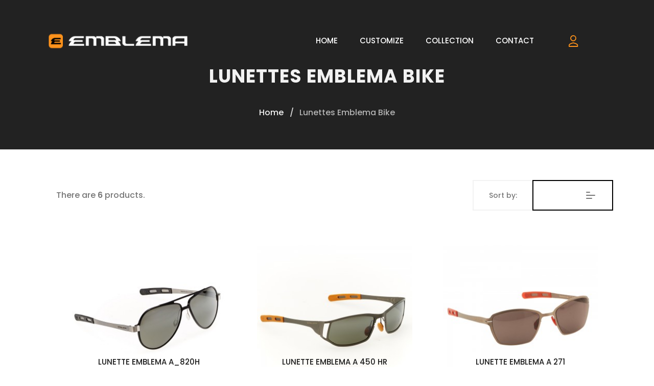

--- FILE ---
content_type: text/html; charset=utf-8
request_url: https://www.emblema.shop/gb/10-lunettes-emblema-bike
body_size: 12452
content:
<!doctype html>
<html lang="gb">

  <head>
    
      
  <meta charset="utf-8">


  <meta http-equiv="x-ua-compatible" content="ie=edge">



  <title>Lunettes Emblema Bike</title>
  <meta name="description" content="">
  <meta name="keywords" content="">
        <link rel="canonical" href="https://www.emblema.shop/gb/10-lunettes-emblema-bike">
  


  <meta name="viewport" content="width=device-width, initial-scale=1">



  <link rel="icon" type="image/vnd.microsoft.icon" href="/img/favicon-1.ico?1556184347">
  <link rel="shortcut icon" type="image/x-icon" href="/img/favicon-1.ico?1556184347">



    <link rel="stylesheet" href="https://www.emblema.shop/themes/ayon/assets/css/theme.css" type="text/css" media="all">
  <link rel="stylesheet" href="https://www.emblema.shop/modules/roy_customizer/css/rt_customizer_1.css" type="text/css" media="all">
  <link rel="stylesheet" href="https://www.emblema.shop/modules/ets_megamenu/views/css/font-awesome.css" type="text/css" media="all">
  <link rel="stylesheet" href="https://www.emblema.shop/modules/ets_megamenu/views/css/animate.css" type="text/css" media="all">
  <link rel="stylesheet" href="https://www.emblema.shop/modules/revsliderprestashop/public/assets/fonts/font-awesome/css/font-awesome.css" type="text/css" media="all">
  <link rel="stylesheet" href="https://www.emblema.shop/modules/revsliderprestashop/public/assets/fonts/pe-icon-7-stroke/css/pe-icon-7-stroke.css" type="text/css" media="all">
  <link rel="stylesheet" href="https://www.emblema.shop/modules/revsliderprestashop/public/assets/css/settings.css" type="text/css" media="all">
  <link rel="stylesheet" href="https://www.emblema.shop/modules/roy_content/css/hooks.css" type="text/css" media="all">
  <link rel="stylesheet" href="https://www.emblema.shop/js/jquery/plugins/fancybox/jquery.fancybox.css" type="text/css" media="all">
  <link rel="stylesheet" href="https://www.emblema.shop/themes/ayon/modules/ets_megamenu/views/css/megamenu.css" type="text/css" media="all">
  <link rel="stylesheet" href="https://www.emblema.shop/modules/ets_megamenu/views/css/fix17.css" type="text/css" media="all">
  <link rel="stylesheet" href="https://www.emblema.shop/themes/ayon/modules/ph_simpleblog/views/css/ph_simpleblog-17.css" type="text/css" media="all">
  <link rel="stylesheet" href="https://www.emblema.shop/modules/ph_simpleblog/css/custom.css" type="text/css" media="all">
  <link rel="stylesheet" href="https://www.emblema.shop/themes/ayon/modules/pk_favorites/views/assets/css/favoriteproducts.css" type="text/css" media="all">
  <link rel="stylesheet" href="https://www.emblema.shop/themes/ayon/assets/css/custom.css" type="text/css" media="all">




  

  <script type="text/javascript">
        var favorites = {"favorite_products_url_add":"https:\/\/www.emblema.shop\/gb\/module\/pk_favorites\/actions?process=add","favorite_products_url_remove":"https:\/\/www.emblema.shop\/gb\/module\/pk_favorites\/actions?process=remove","favorite_products_id_product":false,"phrases":{"add":"Add to favorites","remove":"Remove from favorites","added":"The product has been added to your&nbsp;<a href=\"https:\/\/www.emblema.shop\/gb\/module\/pk_favorites\/account\">favorites<\/a>","removed":"The product has been removed from&nbsp;<a href=\"https:\/\/www.emblema.shop\/gb\/module\/pk_favorites\/account\">favorites<\/a>"}};
        var prestashop = {"cart":{"products":[],"totals":{"total":{"type":"total","label":"Total","amount":0,"value":"\u20ac0.00"},"total_including_tax":{"type":"total","label":"Total (tax incl.)","amount":0,"value":"\u20ac0.00"},"total_excluding_tax":{"type":"total","label":"Total (VAT excl.)","amount":0,"value":"\u20ac0.00"}},"subtotals":{"products":{"type":"products","label":"Subtotal","amount":0,"value":"\u20ac0.00"},"discounts":null,"shipping":{"type":"shipping","label":"Shipping","amount":0,"value":"Free"},"tax":{"type":"tax","label":"Included taxes","amount":0,"value":"\u20ac0.00"}},"products_count":0,"summary_string":"0 items","vouchers":{"allowed":0,"added":[]},"discounts":[],"minimalPurchase":0,"minimalPurchaseRequired":""},"currency":{"name":"Euro","iso_code":"EUR","iso_code_num":"978","sign":"\u20ac"},"customer":{"lastname":null,"firstname":null,"email":null,"birthday":null,"newsletter":null,"newsletter_date_add":null,"optin":null,"website":null,"company":null,"siret":null,"ape":null,"is_logged":false,"gender":{"type":null,"name":null},"addresses":[]},"language":{"name":"English GB (English)","iso_code":"gb","locale":"en-GB","language_code":"en-gb","is_rtl":"0","date_format_lite":"Y-m-d","date_format_full":"Y-m-d H:i:s","id":2},"page":{"title":"","canonical":"https:\/\/www.emblema.shop\/gb\/10-lunettes-emblema-bike","meta":{"title":"Lunettes Emblema Bike","description":"","keywords":"","robots":"index"},"page_name":"category","body_classes":{"lang-gb":true,"lang-rtl":false,"country-FR":true,"currency-EUR":true,"layout-left-column":true,"page-category":true,"tax-display-enabled":true,"category-id-10":true,"category-Lunettes Emblema Bike":true,"category-id-parent-2":true,"category-depth-level-2":true},"admin_notifications":[]},"shop":{"name":"Emblema Bike","logo":"\/img\/emblema-bike-logo-1554904572.jpg","stores_icon":"\/img\/logo_stores.png","favicon":"\/img\/favicon-1.ico"},"urls":{"base_url":"https:\/\/www.emblema.shop\/","current_url":"https:\/\/www.emblema.shop\/gb\/10-lunettes-emblema-bike","shop_domain_url":"https:\/\/www.emblema.shop","img_ps_url":"https:\/\/www.emblema.shop\/img\/","img_cat_url":"https:\/\/www.emblema.shop\/img\/c\/","img_lang_url":"https:\/\/www.emblema.shop\/img\/l\/","img_prod_url":"https:\/\/www.emblema.shop\/img\/p\/","img_manu_url":"https:\/\/www.emblema.shop\/img\/m\/","img_sup_url":"https:\/\/www.emblema.shop\/img\/su\/","img_ship_url":"https:\/\/www.emblema.shop\/img\/s\/","img_store_url":"https:\/\/www.emblema.shop\/img\/st\/","img_col_url":"https:\/\/www.emblema.shop\/img\/co\/","img_url":"https:\/\/www.emblema.shop\/themes\/ayon\/assets\/img\/","css_url":"https:\/\/www.emblema.shop\/themes\/ayon\/assets\/css\/","js_url":"https:\/\/www.emblema.shop\/themes\/ayon\/assets\/js\/","pic_url":"https:\/\/www.emblema.shop\/upload\/","pages":{"address":"https:\/\/www.emblema.shop\/gb\/address","addresses":"https:\/\/www.emblema.shop\/gb\/addresses","authentication":"https:\/\/www.emblema.shop\/gb\/login","cart":"https:\/\/www.emblema.shop\/gb\/cart","category":"https:\/\/www.emblema.shop\/gb\/index.php?controller=category","cms":"https:\/\/www.emblema.shop\/gb\/index.php?controller=cms","contact":"https:\/\/www.emblema.shop\/gb\/contact-us","discount":"https:\/\/www.emblema.shop\/gb\/discount","guest_tracking":"https:\/\/www.emblema.shop\/gb\/guest-tracking","history":"https:\/\/www.emblema.shop\/gb\/order-history","identity":"https:\/\/www.emblema.shop\/gb\/identity","index":"https:\/\/www.emblema.shop\/gb\/","my_account":"https:\/\/www.emblema.shop\/gb\/my-account","order_confirmation":"https:\/\/www.emblema.shop\/gb\/order-confirmation","order_detail":"https:\/\/www.emblema.shop\/gb\/index.php?controller=order-detail","order_follow":"https:\/\/www.emblema.shop\/gb\/order-follow","order":"https:\/\/www.emblema.shop\/gb\/order","order_return":"https:\/\/www.emblema.shop\/gb\/index.php?controller=order-return","order_slip":"https:\/\/www.emblema.shop\/gb\/credit-slip","pagenotfound":"https:\/\/www.emblema.shop\/gb\/page-not-found","password":"https:\/\/www.emblema.shop\/gb\/password-recovery","pdf_invoice":"https:\/\/www.emblema.shop\/gb\/index.php?controller=pdf-invoice","pdf_order_return":"https:\/\/www.emblema.shop\/gb\/index.php?controller=pdf-order-return","pdf_order_slip":"https:\/\/www.emblema.shop\/gb\/index.php?controller=pdf-order-slip","prices_drop":"https:\/\/www.emblema.shop\/gb\/prices-drop","product":"https:\/\/www.emblema.shop\/gb\/index.php?controller=product","search":"https:\/\/www.emblema.shop\/gb\/search","sitemap":"https:\/\/www.emblema.shop\/gb\/Sitemap","stores":"https:\/\/www.emblema.shop\/gb\/stores","supplier":"https:\/\/www.emblema.shop\/gb\/supplier","register":"https:\/\/www.emblema.shop\/gb\/login?create_account=1","order_login":"https:\/\/www.emblema.shop\/gb\/order?login=1"},"alternative_langs":{"fr":"https:\/\/www.emblema.shop\/fr\/10-lunettes-emblema-bike","en-gb":"https:\/\/www.emblema.shop\/gb\/10-lunettes-emblema-bike"},"theme_assets":"\/themes\/ayon\/assets\/","actions":{"logout":"https:\/\/www.emblema.shop\/gb\/?mylogout="},"no_picture_image":{"bySize":{"small_default":{"url":"https:\/\/www.emblema.shop\/img\/p\/gb-default-small_default.jpg","width":98,"height":98},"cart_default":{"url":"https:\/\/www.emblema.shop\/img\/p\/gb-default-cart_default.jpg","width":125,"height":125},"home_default":{"url":"https:\/\/www.emblema.shop\/img\/p\/gb-default-home_default.jpg","width":300,"height":300},"medium_default":{"url":"https:\/\/www.emblema.shop\/img\/p\/gb-default-medium_default.jpg","width":452,"height":452},"large_default":{"url":"https:\/\/www.emblema.shop\/img\/p\/gb-default-large_default.jpg","width":700,"height":700}},"small":{"url":"https:\/\/www.emblema.shop\/img\/p\/gb-default-small_default.jpg","width":98,"height":98},"medium":{"url":"https:\/\/www.emblema.shop\/img\/p\/gb-default-home_default.jpg","width":300,"height":300},"large":{"url":"https:\/\/www.emblema.shop\/img\/p\/gb-default-large_default.jpg","width":700,"height":700},"legend":""}},"configuration":{"display_taxes_label":true,"is_catalog":false,"show_prices":true,"opt_in":{"partner":true},"quantity_discount":{"type":"discount","label":"Discount"},"voucher_enabled":0,"return_enabled":0},"field_required":[],"breadcrumb":{"links":[{"title":"Home","url":"https:\/\/www.emblema.shop\/gb\/"},{"title":"Lunettes Emblema Bike","url":"https:\/\/www.emblema.shop\/gb\/10-lunettes-emblema-bike"}],"count":2},"link":{"protocol_link":"https:\/\/","protocol_content":"https:\/\/"},"time":1769612347,"static_token":"60a0cc8af4668ca893e0caf69d7f14a3","token":"6757146792b9dd0852c6eee94267dff6"};
      </script>



  <style>.ets_mm_megamenu .mm_menus_li h4,
.ets_mm_megamenu .mm_menus_li h5,
.ets_mm_megamenu .mm_menus_li h6,
.ets_mm_megamenu .mm_menus_li h1,
.ets_mm_megamenu .mm_menus_li h2,
.ets_mm_megamenu .mm_menus_li h3,
.ets_mm_megamenu .mm_menus_li h4 *:not(i),
.ets_mm_megamenu .mm_menus_li h5 *:not(i),
.ets_mm_megamenu .mm_menus_li h6 *:not(i),
.ets_mm_megamenu .mm_menus_li h1 *:not(i),
.ets_mm_megamenu .mm_menus_li h2 *:not(i),
.ets_mm_megamenu .mm_menus_li h3 *:not(i),
.ets_mm_megamenu .mm_menus_li > a{
    font-family: inherit;
}
.ets_mm_megamenu *:not(.fa):not(i){
    font-family: inherit;
}

.ets_mm_block *{
    font-size: 13px;
}    

@media (min-width: 768px){
/*layout 1*/
    .ets_mm_megamenu.layout_layout1{
        background: #ffffff;
    }
    .layout_layout1 .ets_mm_megamenu_content{
      background: linear-gradient(#FFFFFF, #F2F2F2) repeat scroll 0 0 rgba(0, 0, 0, 0);
      background: -webkit-linear-gradient(#FFFFFF, #F2F2F2) repeat scroll 0 0 rgba(0, 0, 0, 0);
      background: -o-linear-gradient(#FFFFFF, #F2F2F2) repeat scroll 0 0 rgba(0, 0, 0, 0);
    }
    .ets_mm_megamenu.layout_layout1:not(.ybc_vertical_menu) .mm_menus_ul{
         background: #ffffff;
    }

    #header .layout_layout1:not(.ybc_vertical_menu) .mm_menus_li > a,
    .layout_layout1 .ybc-menu-vertical-button,
    .layout_layout1 .mm_extra_item *{
        color: #1c1c1c
    }
    .layout_layout1 .ybc-menu-vertical-button .ybc-menu-button-toggle_icon_default .icon-bar{
        background-color: #1c1c1c
    }
    .layout_layout1 .mm_menus_li:hover > a, 
    .layout_layout1 .mm_menus_li.active > a,
    .layout_layout1 .mm_tabs_li.open .mm_tab_toggle_title,
    .layout_layout1 .mm_tabs_li.open .mm_tab_toggle_title a,
    .layout_layout1 .mm_tabs_li:hover .mm_tab_toggle_title,
    .layout_layout1 .mm_tabs_li:hover .mm_tab_toggle_title a,
    #header .layout_layout1 .mm_tabs_li.open .mm_tab_toggle_title,
    #header .layout_layout1 .mm_tabs_li.open .mm_tab_toggle_title a,
    #header .layout_layout1 .mm_tabs_li:hover .mm_tab_toggle_title,
    #header .layout_layout1 .mm_tabs_li:hover .mm_tab_toggle_title a,
    #header .layout_layout1 .mm_menus_li:hover > a,
    .layout_layout1:hover .ybc-menu-vertical-button,
    #header .layout_layout1 .mm_menus_li.active > a{
        color: #00c293;
    }
    
    .layout_layout1:not(.ybc_vertical_menu) .mm_menus_li > a:before,
    .layout_layout1.ybc_vertical_menu:hover .ybc-menu-vertical-button:before,
    .layout_layout1:hover .ybc-menu-vertical-button .ybc-menu-button-toggle_icon_default .icon-bar,
    .ybc-menu-vertical-button.layout_layout1:hover{background-color: #00c293;}
    
    .layout_layout1:not(.ybc_vertical_menu) .mm_menus_li:hover > a,
    .ets_mm_megamenu.layout_layout1.ybc_vertical_menu:hover,
    #header .layout_layout1:not(.ybc_vertical_menu) .mm_menus_li:hover > a,
    .ets_mm_megamenu.layout_layout1.ybc_vertical_menu:hover{
        background: #fafafa;
    }
    
    .layout_layout1.ets_mm_megamenu .mm_columns_ul,
    .layout_layout1.ybc_vertical_menu .mm_menus_ul{
        background-color: #ffffff;
    }
    #header .layout_layout1 .ets_mm_block_content a,
    #header .layout_layout1 .ets_mm_block_content p,
    .layout_layout1.ybc_vertical_menu .mm_menus_li > a,
    #header .layout_layout1.ybc_vertical_menu .mm_menus_li > a{
        color: #414141;
    }
    
    .layout_layout1 .mm_columns_ul h1,
    .layout_layout1 .mm_columns_ul h2,
    .layout_layout1 .mm_columns_ul h3,
    .layout_layout1 .mm_columns_ul h4,
    .layout_layout1 .mm_columns_ul h5,
    .layout_layout1 .mm_columns_ul h6,
    .layout_layout1 .mm_columns_ul .ets_mm_block > h1 a,
    .layout_layout1 .mm_columns_ul .ets_mm_block > h2 a,
    .layout_layout1 .mm_columns_ul .ets_mm_block > h3 a,
    .layout_layout1 .mm_columns_ul .ets_mm_block > h4 a,
    .layout_layout1 .mm_columns_ul .ets_mm_block > h5 a,
    .layout_layout1 .mm_columns_ul .ets_mm_block > h6 a,
    #header .layout_layout1 .mm_columns_ul .ets_mm_block > h1 a,
    #header .layout_layout1 .mm_columns_ul .ets_mm_block > h2 a,
    #header .layout_layout1 .mm_columns_ul .ets_mm_block > h3 a,
    #header .layout_layout1 .mm_columns_ul .ets_mm_block > h4 a,
    #header .layout_layout1 .mm_columns_ul .ets_mm_block > h5 a,
    #header .layout_layout1 .mm_columns_ul .ets_mm_block > h6 a,
    .layout_layout1 .mm_columns_ul .h1,
    .layout_layout1 .mm_columns_ul .h2,
    .layout_layout1 .mm_columns_ul .h3,
    .layout_layout1 .mm_columns_ul .h4,
    .layout_layout1 .mm_columns_ul .h5,
    .layout_layout1 .mm_columns_ul .h6{
        color: #414141;
    }
    
    
    .layout_layout1 li:hover > a,
    .layout_layout1 li > a:hover,
    .layout_layout1.ybc_vertical_menu .mm_menus_li > a,
    #header .layout_layout1 li:hover > a,
    .layout_layout1.ybc_vertical_menu .mm_menus_li:hover > a,
    #header .layout_layout1.ybc_vertical_menu .mm_menus_li:hover > a,
    #header .layout_layout1 .mm_columns_ul .mm_block_type_product .product-title > a:hover,
    #header .layout_layout1 li > a:hover{color: #00c293;}
    
    
/*end layout 1*/
    
    
    /*layout 2*/
    .ets_mm_megamenu.layout_layout2{
        background-color: #3cabdb;
    }
    
    #header .layout_layout2:not(.ybc_vertical_menu) .mm_menus_li > a,
    .layout_layout2 .ybc-menu-vertical-button,
    .layout_layout2 .mm_extra_item *{
        color: #ffffff
    }
    .layout_layout2 .ybc-menu-vertical-button .ybc-menu-button-toggle_icon_default .icon-bar{
        background-color: #ffffff
    }
    .layout_layout2:not(.ybc_vertical_menu) .mm_menus_li:hover > a, 
    .layout_layout2:not(.ybc_vertical_menu) .mm_menus_li.active > a,
    .layout_layout2 .mm_tabs_li.open .mm_tab_toggle_title,
    .layout_layout2 .mm_tabs_li.open .mm_tab_toggle_title a,
    .layout_layout2 .mm_tabs_li:hover .mm_tab_toggle_title,
    .layout_layout2 .mm_tabs_li:hover .mm_tab_toggle_title a,
    #header .layout_layout2 .mm_tabs_li.open .mm_tab_toggle_title,
    #header .layout_layout2 .mm_tabs_li.open .mm_tab_toggle_title a,
    #header .layout_layout2 .mm_tabs_li:hover .mm_tab_toggle_title,
    #header .layout_layout2 .mm_tabs_li:hover .mm_tab_toggle_title a,
    #header .layout_layout2:not(.ybc_vertical_menu) .mm_menus_li:hover > a,
    .layout_layout2:hover .ybc-menu-vertical-button,
    #header .layout_layout2:not(.ybc_vertical_menu) .mm_menus_li.active > a{color: #ffffff;}
    
    .layout_layout2:hover .ybc-menu-vertical-button .ybc-menu-button-toggle_icon_default .icon-bar{
        background-color: #ffffff;
    }
    .layout_layout2:not(.ybc_vertical_menu) .mm_menus_li:hover > a,
    #header .layout_layout2:not(.ybc_vertical_menu) .mm_menus_li:hover > a,
    .ets_mm_megamenu.layout_layout2.ybc_vertical_menu:hover{
        background-color: #50b4df;
    }
    
    .layout_layout2.ets_mm_megamenu .mm_columns_ul,
    .layout_layout2.ybc_vertical_menu .mm_menus_ul{
        background-color: #ffffff;
    }
    #header .layout_layout2 .ets_mm_block_content a,
    .layout_layout2.ybc_vertical_menu .mm_menus_li > a,
    #header .layout_layout2.ybc_vertical_menu .mm_menus_li > a,
    #header .layout_layout2 .ets_mm_block_content p{
        color: #666666;
    }
    
    .layout_layout2 .mm_columns_ul h1,
    .layout_layout2 .mm_columns_ul h2,
    .layout_layout2 .mm_columns_ul h3,
    .layout_layout2 .mm_columns_ul h4,
    .layout_layout2 .mm_columns_ul h5,
    .layout_layout2 .mm_columns_ul h6,
    .layout_layout2 .mm_columns_ul .ets_mm_block > h1 a,
    .layout_layout2 .mm_columns_ul .ets_mm_block > h2 a,
    .layout_layout2 .mm_columns_ul .ets_mm_block > h3 a,
    .layout_layout2 .mm_columns_ul .ets_mm_block > h4 a,
    .layout_layout2 .mm_columns_ul .ets_mm_block > h5 a,
    .layout_layout2 .mm_columns_ul .ets_mm_block > h6 a,
    #header .layout_layout2 .mm_columns_ul .ets_mm_block > h1 a,
    #header .layout_layout2 .mm_columns_ul .ets_mm_block > h2 a,
    #header .layout_layout2 .mm_columns_ul .ets_mm_block > h3 a,
    #header .layout_layout2 .mm_columns_ul .ets_mm_block > h4 a,
    #header .layout_layout2 .mm_columns_ul .ets_mm_block > h5 a,
    #header .layout_layout2 .mm_columns_ul .ets_mm_block > h6 a,
    .layout_layout2 .mm_columns_ul .h1,
    .layout_layout2 .mm_columns_ul .h2,
    .layout_layout2 .mm_columns_ul .h3,
    .layout_layout2 .mm_columns_ul .h4,
    .layout_layout2 .mm_columns_ul .h5,
    .layout_layout2 .mm_columns_ul .h6{
        color: #414141;
    }
    
    
    .layout_layout2 li:hover > a,
    .layout_layout2 li > a:hover,
    #header .layout_layout2 li:hover > a,
    .layout_layout2.ybc_vertical_menu .mm_menus_li > a,
    .layout_layout2.ybc_vertical_menu .mm_menus_li:hover > a,
    #header .layout_layout2.ybc_vertical_menu .mm_menus_li:hover > a,
    #header .layout_layout2 .mm_columns_ul .mm_block_type_product .product-title > a:hover,
    #header .layout_layout2 li > a:hover{color: #fc4444;}
    
    
    
    /*layout 3*/
    .ets_mm_megamenu.layout_layout3,
    .layout_layout3 .mm_tab_li_content{
        background-color: #333333;
        
    }
    #header .layout_layout3:not(.ybc_vertical_menu) .mm_menus_li > a,
    .layout_layout3 .ybc-menu-vertical-button,
    .layout_layout3 .mm_extra_item *{
        color: #ffffff
    }
    .layout_layout3 .ybc-menu-vertical-button .ybc-menu-button-toggle_icon_default .icon-bar{
        background-color: #ffffff
    }
    .layout_layout3 .mm_menus_li:hover > a, 
    .layout_layout3 .mm_menus_li.active > a,
    .layout_layout3 .mm_tabs_li.open .mm_tab_toggle_title,
    .layout_layout3 .mm_tabs_li.open .mm_tab_toggle_title a,
    .layout_layout3 .mm_tabs_li:hover .mm_tab_toggle_title,
    .layout_layout3 .mm_tabs_li:hover .mm_tab_toggle_title a,
    #header .layout_layout3 .mm_tabs_li.open .mm_tab_toggle_title,
    #header .layout_layout3 .mm_tabs_li.open .mm_tab_toggle_title a,
    #header .layout_layout3 .mm_tabs_li:hover .mm_tab_toggle_title,
    #header .layout_layout3 .mm_tabs_li:hover .mm_tab_toggle_title a,
    #header .layout_layout3 .mm_menus_li:hover > a,
    #header .layout_layout3 .mm_menus_li.active > a,
    .layout_layout3:hover .ybc-menu-vertical-button,
    .layout_layout3:hover .ybc-menu-vertical-button .ybc-menu-button-toggle_icon_default .icon-bar{
        color: #ffffff;
    }
    
    .layout_layout3:not(.ybc_vertical_menu) .mm_menus_li:hover > a,
    #header .layout_layout3:not(.ybc_vertical_menu) .mm_menus_li:hover > a,
    .ets_mm_megamenu.layout_layout3.ybc_vertical_menu:hover,
    .layout_layout3 .mm_tabs_li.open .mm_columns_contents_ul,
    .layout_layout3 .mm_tabs_li.open .mm_tab_li_content {
        background-color: #000000;
    }
    .layout_layout3 .mm_tabs_li.open.mm_tabs_has_content .mm_tab_li_content .mm_tab_name::before{
        border-right-color: #000000;
    }
    .layout_layout3.ets_mm_megamenu .mm_columns_ul,
    .ybc_vertical_menu.layout_layout3 .mm_menus_ul.ets_mn_submenu_full_height .mm_menus_li:hover a::before,
    .layout_layout3.ybc_vertical_menu .mm_menus_ul{
        background-color: #000000;
        border-color: #000000;
    }
    #header .layout_layout3 .ets_mm_block_content a,
    #header .layout_layout3 .ets_mm_block_content p,
    .layout_layout3.ybc_vertical_menu .mm_menus_li > a,
    #header .layout_layout3.ybc_vertical_menu .mm_menus_li > a{
        color: #ffffff;
    }
    
    .layout_layout3 .mm_columns_ul h1,
    .layout_layout3 .mm_columns_ul h2,
    .layout_layout3 .mm_columns_ul h3,
    .layout_layout3 .mm_columns_ul h4,
    .layout_layout3 .mm_columns_ul h5,
    .layout_layout3 .mm_columns_ul h6,
    .layout_layout3 .mm_columns_ul .ets_mm_block > h1 a,
    .layout_layout3 .mm_columns_ul .ets_mm_block > h2 a,
    .layout_layout3 .mm_columns_ul .ets_mm_block > h3 a,
    .layout_layout3 .mm_columns_ul .ets_mm_block > h4 a,
    .layout_layout3 .mm_columns_ul .ets_mm_block > h5 a,
    .layout_layout3 .mm_columns_ul .ets_mm_block > h6 a,
    #header .layout_layout3 .mm_columns_ul .ets_mm_block > h1 a,
    #header .layout_layout3 .mm_columns_ul .ets_mm_block > h2 a,
    #header .layout_layout3 .mm_columns_ul .ets_mm_block > h3 a,
    #header .layout_layout3 .mm_columns_ul .ets_mm_block > h4 a,
    #header .layout_layout3 .mm_columns_ul .ets_mm_block > h5 a,
    #header .layout_layout3 .mm_columns_ul .ets_mm_block > h6 a,
    .layout_layout3 .mm_columns_ul .h1,
    .layout_layout3 .mm_columns_ul .h2,
    .layout_layout3 .mm_columns_ul .h3,
    .layout_layout3.ybc_vertical_menu .mm_menus_li:hover > a,
    #header .layout_layout3.ybc_vertical_menu .mm_menus_li:hover > a,
    .layout_layout3 .mm_columns_ul .h4,
    .layout_layout3 .mm_columns_ul .h5,
    .layout_layout3 .mm_columns_ul .h6{
        color: #ffffff;
    }
    
    
    .layout_layout3 li:hover > a,
    .layout_layout3 li > a:hover,
    #header .layout_layout3 li:hover > a,
    #header .layout_layout3 .mm_columns_ul .mm_block_type_product .product-title > a:hover,
    #header .layout_layout3 li > a:hover,
    .layout_layout3.ybc_vertical_menu .mm_menus_li > a,
    .layout_layout3 .has-sub .ets_mm_categories li > a:hover,
    #header .layout_layout3 .has-sub .ets_mm_categories li > a:hover{color: #fc4444;}
    
    
    /*layout 4*/
    
    .ets_mm_megamenu.layout_layout4{
        background-color: #ffffff;
    }
    .ets_mm_megamenu.layout_layout4:not(.ybc_vertical_menu) .mm_menus_ul{
         background: #ffffff;
    }

    #header .layout_layout4:not(.ybc_vertical_menu) .mm_menus_li > a,
    .layout_layout4 .ybc-menu-vertical-button,
    .layout_layout4 .mm_extra_item *{
        color: #333333
    }
    .layout_layout4 .ybc-menu-vertical-button .ybc-menu-button-toggle_icon_default .icon-bar{
        background-color: #333333
    }
    
    .layout_layout4 .mm_menus_li:hover > a, 
    .layout_layout4 .mm_menus_li.active > a,
    .layout_layout4 .mm_tabs_li.open .mm_tab_toggle_title,
    .layout_layout4 .mm_tabs_li.open .mm_tab_toggle_title a,
    .layout_layout4 .mm_tabs_li:hover .mm_tab_toggle_title,
    .layout_layout4 .mm_tabs_li:hover .mm_tab_toggle_title a,
    #header .layout_layout4 .mm_tabs_li.open .mm_tab_toggle_title,
    #header .layout_layout4 .mm_tabs_li.open .mm_tab_toggle_title a,
    #header .layout_layout4 .mm_tabs_li:hover .mm_tab_toggle_title,
    #header .layout_layout4 .mm_tabs_li:hover .mm_tab_toggle_title a,
    #header .layout_layout4 .mm_menus_li:hover > a,
    .layout_layout4:hover .ybc-menu-vertical-button,
    #header .layout_layout4 .mm_menus_li.active > a{color: #ffffff;}
    
    .layout_layout4:hover .ybc-menu-vertical-button .ybc-menu-button-toggle_icon_default .icon-bar{
        background-color: #ffffff;
    }
    
    .layout_layout4:not(.ybc_vertical_menu) .mm_menus_li:hover > a,
    .layout_layout4:not(.ybc_vertical_menu) .mm_menus_li.active > a,
    .layout_layout4:not(.ybc_vertical_menu) .mm_menus_li:hover > span, 
    .layout_layout4:not(.ybc_vertical_menu) .mm_menus_li.active > span,
    #header .layout_layout4:not(.ybc_vertical_menu) .mm_menus_li:hover > a, 
    #header .layout_layout4:not(.ybc_vertical_menu) .mm_menus_li.active > a,
    .layout_layout4:not(.ybc_vertical_menu) .mm_menus_li:hover > a,
    #header .layout_layout4:not(.ybc_vertical_menu) .mm_menus_li:hover > a,
    .ets_mm_megamenu.layout_layout4.ybc_vertical_menu:hover,
    #header .layout_layout4 .mm_menus_li:hover > span, 
    #header .layout_layout4 .mm_menus_li.active > span{
        background-color: #ec4249;
    }
    .layout_layout4 .ets_mm_megamenu_content {
      border-bottom-color: #ec4249;
    }
    
    .layout_layout4.ets_mm_megamenu .mm_columns_ul,
    .ybc_vertical_menu.layout_layout4 .mm_menus_ul .mm_menus_li:hover a::before,
    .layout_layout4.ybc_vertical_menu .mm_menus_ul{
        background-color: #ffffff;
    }
    #header .layout_layout4 .ets_mm_block_content a,
    .layout_layout4.ybc_vertical_menu .mm_menus_li > a,
    #header .layout_layout4.ybc_vertical_menu .mm_menus_li > a,
    #header .layout_layout4 .ets_mm_block_content p{
        color: #666666;
    }
    
    .layout_layout4 .mm_columns_ul h1,
    .layout_layout4 .mm_columns_ul h2,
    .layout_layout4 .mm_columns_ul h3,
    .layout_layout4 .mm_columns_ul h4,
    .layout_layout4 .mm_columns_ul h5,
    .layout_layout4 .mm_columns_ul h6,
    .layout_layout4 .mm_columns_ul .ets_mm_block > h1 a,
    .layout_layout4 .mm_columns_ul .ets_mm_block > h2 a,
    .layout_layout4 .mm_columns_ul .ets_mm_block > h3 a,
    .layout_layout4 .mm_columns_ul .ets_mm_block > h4 a,
    .layout_layout4 .mm_columns_ul .ets_mm_block > h5 a,
    .layout_layout4 .mm_columns_ul .ets_mm_block > h6 a,
    #header .layout_layout4 .mm_columns_ul .ets_mm_block > h1 a,
    #header .layout_layout4 .mm_columns_ul .ets_mm_block > h2 a,
    #header .layout_layout4 .mm_columns_ul .ets_mm_block > h3 a,
    #header .layout_layout4 .mm_columns_ul .ets_mm_block > h4 a,
    #header .layout_layout4 .mm_columns_ul .ets_mm_block > h5 a,
    #header .layout_layout4 .mm_columns_ul .ets_mm_block > h6 a,
    .layout_layout4 .mm_columns_ul .h1,
    .layout_layout4 .mm_columns_ul .h2,
    .layout_layout4 .mm_columns_ul .h3,
    .layout_layout4 .mm_columns_ul .h4,
    .layout_layout4 .mm_columns_ul .h5,
    .layout_layout4 .mm_columns_ul .h6{
        color: #414141;
    }
    
    .layout_layout4 li:hover > a,
    .layout_layout4 li > a:hover,
    #header .layout_layout4 li:hover > a,
    .layout_layout4.ybc_vertical_menu .mm_menus_li > a,
    .layout_layout4.ybc_vertical_menu .mm_menus_li:hover > a,
    #header .layout_layout4.ybc_vertical_menu .mm_menus_li:hover > a,
    #header .layout_layout4 .mm_columns_ul .mm_block_type_product .product-title > a:hover,
    #header .layout_layout4 li > a:hover{color: #ec4249;}
    
    /* end layout 4*/
    
    
    
    
    /* Layout 5*/
    .ets_mm_megamenu.layout_layout5{
        background-color: #f6f6f6;
    }
    .ets_mm_megamenu.layout_layout5:not(.ybc_vertical_menu) .mm_menus_ul{
         background: #f6f6f6;
    }
    
    #header .layout_layout5:not(.ybc_vertical_menu) .mm_menus_li > a,
    .layout_layout5 .ybc-menu-vertical-button,
    .layout_layout5 .mm_extra_item *{
        color: #333333
    }
    .layout_layout5 .ybc-menu-vertical-button .ybc-menu-button-toggle_icon_default .icon-bar{
        background-color: #333333
    }
    .layout_layout5 .mm_menus_li:hover > a, 
    .layout_layout5 .mm_menus_li.active > a,
    .layout_layout5 .mm_tabs_li.open .mm_tab_toggle_title,
    .layout_layout5 .mm_tabs_li.open .mm_tab_toggle_title a,
    .layout_layout5 .mm_tabs_li:hover .mm_tab_toggle_title,
    .layout_layout5 .mm_tabs_li:hover .mm_tab_toggle_title a,
    #header .layout_layout5 .mm_tabs_li.open .mm_tab_toggle_title,
    #header .layout_layout5 .mm_tabs_li.open .mm_tab_toggle_title a,
    #header .layout_layout5 .mm_tabs_li:hover .mm_tab_toggle_title,
    #header .layout_layout5 .mm_tabs_li:hover .mm_tab_toggle_title a,
    #header .layout_layout5 .mm_menus_li:hover > a,
    #header .layout_layout5 .mm_menus_li.active > a,
    .layout_layout5:hover .ybc-menu-vertical-button{
        color: #ec4249;
    }
    .layout_layout5:hover .ybc-menu-vertical-button .ybc-menu-button-toggle_icon_default .icon-bar{
        background-color: #ec4249;
    }
    
    .layout_layout5 .mm_menus_li > a:before{background-color: #ec4249;}
    

    .layout_layout5:not(.ybc_vertical_menu) .mm_menus_li:hover > a,
    #header .layout_layout5:not(.ybc_vertical_menu) .mm_menus_li:hover > a,
    .ets_mm_megamenu.layout_layout5.ybc_vertical_menu:hover,
    #header .layout_layout5 .mm_menus_li:hover > a{
        background-color: ;
    }
    
    .layout_layout5.ets_mm_megamenu .mm_columns_ul,
    .ybc_vertical_menu.layout_layout5 .mm_menus_ul .mm_menus_li:hover a::before,
    .layout_layout5.ybc_vertical_menu .mm_menus_ul{
        background-color: #ffffff;
    }
    #header .layout_layout5 .ets_mm_block_content a,
    .layout_layout5.ybc_vertical_menu .mm_menus_li > a,
    #header .layout_layout5.ybc_vertical_menu .mm_menus_li > a,
    #header .layout_layout5 .ets_mm_block_content p{
        color: #333333;
    }
    
    .layout_layout5 .mm_columns_ul h1,
    .layout_layout5 .mm_columns_ul h2,
    .layout_layout5 .mm_columns_ul h3,
    .layout_layout5 .mm_columns_ul h4,
    .layout_layout5 .mm_columns_ul h5,
    .layout_layout5 .mm_columns_ul h6,
    .layout_layout5 .mm_columns_ul .ets_mm_block > h1 a,
    .layout_layout5 .mm_columns_ul .ets_mm_block > h2 a,
    .layout_layout5 .mm_columns_ul .ets_mm_block > h3 a,
    .layout_layout5 .mm_columns_ul .ets_mm_block > h4 a,
    .layout_layout5 .mm_columns_ul .ets_mm_block > h5 a,
    .layout_layout5 .mm_columns_ul .ets_mm_block > h6 a,
    #header .layout_layout5 .mm_columns_ul .ets_mm_block > h1 a,
    #header .layout_layout5 .mm_columns_ul .ets_mm_block > h2 a,
    #header .layout_layout5 .mm_columns_ul .ets_mm_block > h3 a,
    #header .layout_layout5 .mm_columns_ul .ets_mm_block > h4 a,
    #header .layout_layout5 .mm_columns_ul .ets_mm_block > h5 a,
    #header .layout_layout5 .mm_columns_ul .ets_mm_block > h6 a,
    .layout_layout5 .mm_columns_ul .h1,
    .layout_layout5 .mm_columns_ul .h2,
    .layout_layout5 .mm_columns_ul .h3,
    .layout_layout5 .mm_columns_ul .h4,
    .layout_layout5 .mm_columns_ul .h5,
    .layout_layout5 .mm_columns_ul .h6{
        color: #414141;
    }
    
    .layout_layout5 li:hover > a,
    .layout_layout5 li > a:hover,
    .layout_layout5.ybc_vertical_menu .mm_menus_li > a,
    #header .layout_layout5 li:hover > a,
    .layout_layout5.ybc_vertical_menu .mm_menus_li:hover > a,
    #header .layout_layout5.ybc_vertical_menu .mm_menus_li:hover > a,
    #header .layout_layout5 .mm_columns_ul .mm_block_type_product .product-title > a:hover,
    #header .layout_layout5 li > a:hover{color: #ec4249;}
    
    /*end layout 5*/
}


@media (max-width: 767px){
    .ybc-menu-vertical-button,
    .transition_floating .close_menu, 
    .transition_full .close_menu{
        background-color: #666666;
        color: #ffffff;
    }
    .transition_floating .close_menu *, 
    .transition_full .close_menu *,
    .ybc-menu-vertical-button .icon-bar{
        color: #ffffff;
    }

    .close_menu .icon-bar,
    .ybc-menu-vertical-button .icon-bar {
      background-color: #ffffff;
    }
    .mm_menus_back_icon{
        border-color: #ffffff;
    }
    
    .layout_layout1 .mm_menus_li:hover > a, 
    #header .layout_layout1 .mm_menus_li:hover > a{color: #00c293;}
    .layout_layout1 .mm_has_sub.mm_menus_li:hover .arrow::before{
        /*border-color: #00c293;*/
    }
    
    
    .layout_layout1 .mm_menus_li:hover > a,
    #header .layout_layout1 .mm_menus_li:hover > a{
        background-color: #fafafa;
    }
    .layout_layout1 li:hover > a,
    .layout_layout1 li > a:hover,
    #header .layout_layout1 li:hover > a,
    #header .layout_layout1 .mm_columns_ul .mm_block_type_product .product-title > a:hover,
    #header .layout_layout1 li > a:hover{
        color: #00c293;
    }
    
    /*------------------------------------------------------*/
    
    
    .layout_layout2 .mm_menus_li:hover > a, 
    #header .layout_layout2 .mm_menus_li:hover > a{color: #ffffff;}
    .layout_layout2 .mm_has_sub.mm_menus_li:hover .arrow::before{
        border-color: #ffffff;
    }
    
    .layout_layout2 .mm_menus_li:hover > a,
    #header .layout_layout2 .mm_menus_li:hover > a{
        background-color: #50b4df;
    }
    .layout_layout2 li:hover > a,
    .layout_layout2 li > a:hover,
    #header .layout_layout2 li:hover > a,
    #header .layout_layout2 .mm_columns_ul .mm_block_type_product .product-title > a:hover,
    #header .layout_layout2 li > a:hover{color: #fc4444;}
    
    /*------------------------------------------------------*/
    
    

    .layout_layout3 .mm_menus_li:hover > a, 
    #header .layout_layout3 .mm_menus_li:hover > a{
        color: #ffffff;
    }
    .layout_layout3 .mm_has_sub.mm_menus_li:hover .arrow::before{
        border-color: #ffffff;
    }
    
    .layout_layout3 .mm_menus_li:hover > a,
    #header .layout_layout3 .mm_menus_li:hover > a{
        background-color: #000000;
    }
    .layout_layout3 li:hover > a,
    .layout_layout3 li > a:hover,
    #header .layout_layout3 li:hover > a,
    #header .layout_layout3 .mm_columns_ul .mm_block_type_product .product-title > a:hover,
    #header .layout_layout3 li > a:hover,
    .layout_layout3 .has-sub .ets_mm_categories li > a:hover,
    #header .layout_layout3 .has-sub .ets_mm_categories li > a:hover{color: #fc4444;}
    
    
    
    /*------------------------------------------------------*/
    
    
    .layout_layout4 .mm_menus_li:hover > a, 
    #header .layout_layout4 .mm_menus_li:hover > a{
        color: #ffffff;
    }
    
    .layout_layout4 .mm_has_sub.mm_menus_li:hover .arrow::before{
        border-color: #ffffff;
    }
    
    .layout_layout4 .mm_menus_li:hover > a,
    #header .layout_layout4 .mm_menus_li:hover > a{
        background-color: #ec4249;
    }
    .layout_layout4 li:hover > a,
    .layout_layout4 li > a:hover,
    #header .layout_layout4 li:hover > a,
    #header .layout_layout4 .mm_columns_ul .mm_block_type_product .product-title > a:hover,
    #header .layout_layout4 li > a:hover{color: #ec4249;}
    
    
    /*------------------------------------------------------*/
    
    
    .layout_layout5 .mm_menus_li:hover > a, 
    #header .layout_layout5 .mm_menus_li:hover > a{color: #ec4249;}
    .layout_layout5 .mm_has_sub.mm_menus_li:hover .arrow::before{
        border-color: #ec4249;
    }
    
    .layout_layout5 .mm_menus_li:hover > a,
    #header .layout_layout5 .mm_menus_li:hover > a{
        background-color: ;
    }
    .layout_layout5 li:hover > a,
    .layout_layout5 li > a:hover,
    #header .layout_layout5 li:hover > a,
    #header .layout_layout5 .mm_columns_ul .mm_block_type_product .product-title > a:hover,
    #header .layout_layout5 li > a:hover{color: #ec4249;}
    
    /*------------------------------------------------------*/
    
    
    
    
}

















</style>

<script type="text/javascript">
	(window.gaDevIds=window.gaDevIds||[]).push('d6YPbH');
	(function(i,s,o,g,r,a,m){i['GoogleAnalyticsObject']=r;i[r]=i[r]||function(){
	(i[r].q=i[r].q||[]).push(arguments)},i[r].l=1*new Date();a=s.createElement(o),
	m=s.getElementsByTagName(o)[0];a.async=1;a.src=g;m.parentNode.insertBefore(a,m)
	})(window,document,'script','https://www.google-analytics.com/analytics.js','ga');

            ga('create', 'UA-139041554-1', 'auto');
                
    ga('require', 'ec');
</script>





    
  </head>

  <body id="category" class="lang-gb country-fr currency-eur layout-left-column page-category tax-display-enabled category-id-10 category-lunettes-emblema-bike category-id-parent-2 category-depth-level-2">

    
    
      
    

    <main class="roy-reload ">

      
              

      <header id="header" class="" data-trans="trans" data-hide="yes" data-top="no">
        
          



  <div class="header-top">
    <div class="container">

       <div class="row action header_lay2">
                     <div class="head_logo" id="_desktop_logo">
              <a href="https://www.emblema.shop/">
                <img class="logo logo-normal img-responsive" src="https://www.emblema.shop/modules/roy_customizer/upload/logo-normal-1.png" alt="Emblema Bike">
                <img class="logo logo-trans img-responsive" src="https://www.emblema.shop/modules/roy_customizer/upload/logo-trans-1.png" alt="Emblema Bike">
              </a>
            </div>
                        <div class="head_menu">
                  <div class="ets_mm_megamenu 
        layout_layout1 
         show_icon_in_mobile 
          
        transition_fade   
        transition_default 
         
        sticky_disabled 
        enable_active_menu 
        ets-dir-ltr        hook-custom        single_layout        ">
        <div class="ets_mm_megamenu_content">
            <div class="container">
                <div class="ets_mm_megamenu_content_content">
                    <div class="ybc-menu-toggle ybc-menu-btn closed">
                        <span class="ybc-menu-button-toggle_icon">
                            <i class="icon-bar"></i>
                            <i class="icon-bar"></i>
                            <i class="icon-bar"></i>
                        </span>
                        Menu
                    </div>
                    <ul class="mm_menus_ul " >
        <li class="close_menu">
        <div class="pull-left">
            <span class="mm_menus_back">
                <i class="icon-bar"></i>
                <i class="icon-bar"></i>
                <i class="icon-bar"></i>
            </span>
            Menu
        </div>
        <div class="pull-right">
            <span class="mm_menus_back_icon"></span>
            Back
        </div>
    </li>
            <li  class="mm_menus_li mm_sub_align_full" >
           <a  href="https://www.emblema.shop/gb/" style="font-size:20px;">
                <span class="mm_menu_content_title">
                                        HOME
                                                        </span>
            </a>
                                                                         
        </li>
            <li  class="mm_menus_li mm_sub_align_full mm_has_sub" >
           <a  href="#" style="font-size:20px;">
                <span class="mm_menu_content_title">
                                        CUSTOMIZE
                    <span class="mm_arrow"></span>                                    </span>
            </a>
                                        <span class="arrow closed"></span>                                        <ul class="mm_columns_ul" style=" width:100%; font-size:13px;">
                                                            <li class="mm_columns_li column_size_4  mm_has_sub">
                                                                            <ul class="mm_blocks_ul">
                                                                                            <li data-id-block="8" class="mm_blocks_li">
                                                        
    <div class="ets_mm_block mm_block_type_image mm_hide_title">
        <h4  style="font-size:15px">test 1</h4>
        <div class="ets_mm_block_content">        
                            <a href="https://www.emblema.shop/fr/lunettes-emblema-bike/19-625-lunette-emblema-a-450-hr.html">                    <span class="mm_img_content">
                        <img src="/modules/ets_megamenu/views/img/upload/a450-menu.jpg" alt="test 1" />
                    </span>
                </a>                    </div>
    </div>
    <div class="clearfix"></div>

                                                </li>
                                                                                            <li data-id-block="23" class="mm_blocks_li">
                                                        
    <div class="ets_mm_block mm_block_type_image mm_hide_title">
        <h4  style="font-size:15px">test 1</h4>
        <div class="ets_mm_block_content">        
                            <a href="https://www.emblema.shop/fr/lunettes-emblema-bike/17-35-lunette-emblema-a820h.html">                    <span class="mm_img_content">
                        <img src="/modules/ets_megamenu/views/img/upload/a820-menu.jpg" alt="test 1" />
                    </span>
                </a>                    </div>
    </div>
    <div class="clearfix"></div>

                                                </li>
                                                                                    </ul>
                                                                    </li>
                                                            <li class="mm_columns_li column_size_4  mm_has_sub">
                                                                            <ul class="mm_blocks_ul">
                                                                                            <li data-id-block="21" class="mm_blocks_li">
                                                        
    <div class="ets_mm_block mm_block_type_image mm_hide_title">
        <h4  style="font-size:15px">test 1</h4>
        <div class="ets_mm_block_content">        
                            <a href="https://www.emblema.shop/fr/lunettes-emblema-bike/21-337-lunette-emblema-a-271.html">                    <span class="mm_img_content">
                        <img src="/modules/ets_megamenu/views/img/upload/a271-menu.jpg" alt="test 1" />
                    </span>
                </a>                    </div>
    </div>
    <div class="clearfix"></div>

                                                </li>
                                                                                            <li data-id-block="20" class="mm_blocks_li">
                                                        
    <div class="ets_mm_block mm_block_type_image mm_hide_title">
        <h4  style="font-size:15px">test 1</h4>
        <div class="ets_mm_block_content">        
                            <a href="https://www.emblema.shop/fr/lunettes-emblema-bike/22-481-lunette-emblema-a-275.html">                    <span class="mm_img_content">
                        <img src="/modules/ets_megamenu/views/img/upload/a272-menu.jpg" alt="test 1" />
                    </span>
                </a>                    </div>
    </div>
    <div class="clearfix"></div>

                                                </li>
                                                                                    </ul>
                                                                    </li>
                                                            <li class="mm_columns_li column_size_4  mm_has_sub">
                                                                            <ul class="mm_blocks_ul">
                                                                                            <li data-id-block="19" class="mm_blocks_li">
                                                        
    <div class="ets_mm_block mm_block_type_image mm_hide_title">
        <h4  style="font-size:15px">test 1</h4>
        <div class="ets_mm_block_content">        
                            <a href="https://www.emblema.shop/fr/accueil/16-2-lunette-emblema-atom-55.html">                    <span class="mm_img_content">
                        <img src="/modules/ets_megamenu/views/img/upload/atom-menu.jpg" alt="test 1" />
                    </span>
                </a>                    </div>
    </div>
    <div class="clearfix"></div>

                                                </li>
                                                                                            <li data-id-block="22" class="mm_blocks_li">
                                                        
    <div class="ets_mm_block mm_block_type_image mm_hide_title">
        <h4  style="font-size:15px">test 1</h4>
        <div class="ets_mm_block_content">        
                            <a href="https://www.emblema.shop/fr/lunettes-emblema-bike/22-481-lunette-emblema-a-275.html">                    <span class="mm_img_content">
                        <img src="/modules/ets_megamenu/views/img/upload/0d6ce0077c-a275-menu.jpg" alt="test 1" />
                    </span>
                </a>                    </div>
    </div>
    <div class="clearfix"></div>

                                                </li>
                                                                                    </ul>
                                                                    </li>
                                                    </ul>
                                 
        </li>
            <li  class="mm_menus_li mm_sub_align_full" >
           <a  href="https://www.emblema.shop/gb/10-lunettes-emblema-bike" style="font-size:20px;">
                <span class="mm_menu_content_title">
                                        Collection
                                                        </span>
            </a>
                                                                         
        </li>
            <li  class="mm_menus_li mm_sub_align_full" >
           <a  href="https://www.emblema.shop/gb/contact-us" style="font-size:20px;">
                <span class="mm_menu_content_title">
                                        CONTACT
                                                        </span>
            </a>
                                                                         
        </li>
        </ul>


                </div>
            </div>
        </div>
    </div>

            </div>
                        <div class="head_action">
              <ul>
                                <li>
                
                  <div class="acc_top box-acc ">
      <i class="rts" data-size="28" data-color="#000000">acc3</i>
          <span class="text">Account</span>
      </div>
                
                </li>
                <li><div id="_desktop_cart" class="cart_widget">
  <div class="blockcart cart-preview inactive" data-refresh-url="//www.emblema.shop/gb/module/ps_shoppingcart/ajax">
    <div class="cart_header tip_inside">
        <a rel="nofollow" href="//www.emblema.shop/gb/cart?action=show" class="cart_nogo">
          <i class="shopping-cart"></i>
          <span class="text hidden-sm-down">Basket</span>
          <span class="cart-products-count hidden">0</span>
                      <span class="tip">Cart is empty</span>
                  </a>
    </div>

    <div class="cart_inside">
      <h4 class="side_title">Shopping Cart</h4>
      <span class="close_cross"><i><svg xmlns="http://www.w3.org/2000/svg" width="24" height="24" viewBox="0 0 24 24" fill="none" stroke="currentColor" stroke-width="2" stroke-linecap="round" stroke-linejoin="round" class="feather feather-x"><line x1="18" y1="6" x2="6" y2="18"></line><line x1="6" y1="6" x2="18" y2="18"></line></svg></i></span>
              <div class="shopping-cart empty">
          <p class="text-center">The cart is empty.</p>
          <i></i>
        </div>
        <div class="cart-checkout">
          <button class="btn btn-primary btn-high return">Back to shop</button>
        </div>
          </div>
  </div>
</div>
</li>
              </ul>
            </div>
          
                  </div>

        
      </div>

      <div id="mobile_top_menu_wrapper" class="row hidden-md-up" style="display:none;">
        <div class="js-top-menu mobile" id="_mobile_top_menu"></div>
        <div class="js-top-menu-bottom">
          <div id="_mobile_currency_selector"></div>
          <div id="_mobile_language_selector"></div>
          <div id="_mobile_contact_link"></div>
        </div>
      </div>

  </div>
  
  <div class="header-mobile hidden-lg-up">
    <div class="header-mobile-wrap">
      <div class="logo-mobile">
        <a href="https://www.emblema.shop/">
          <img class="logo img-responsive" src="https://www.emblema.shop/modules/roy_customizer/upload/logo-mobile-1.png" alt="Emblema Bike">
        </a>
      </div>
      <div class="head_action">
        <ul>
          <li><i class="box-cart rts" data-size="26" data-color="#000000">cart8</i><span class="box-cart cart-products-count">0</span></li>
          <li class="menu_top"><i class="box-menu"><span></span><span></span><span></span></i></li>
        </ul>
      </div>
    </div>
  </div>



        
      </header>

      <section id="wrapper" class="stick_parent_lb">
        

        
          <div id="top_column" style="background-image:url(https://www.emblema.shop/c/10-category_default/lunettes-emblema-bike.jpg)">

            <div class="container">
              
               
            </div>

            
                <div class="bread_wrapper">
  <div class="container">
    <nav data-depth="2" class="breadcrumb">
      <span class="bread_name">
                                                Lunettes Emblema Bike
                  </span> 
      <ol itemscope itemtype="http://schema.org/BreadcrumbList">
                  
            <li itemprop="itemListElement" itemscope itemtype="http://schema.org/ListItem">
                              <a itemprop="item" href="https://www.emblema.shop/gb/">
                                <span itemprop="name">Home</span>
                              </a>
                            <meta itemprop="position" content="1">
            </li>
          
                  
            <li itemprop="itemListElement" itemscope itemtype="http://schema.org/ListItem">
                                <span itemprop="name">Lunettes Emblema Bike</span>
                            <meta itemprop="position" content="2">
            </li>
          
              </ol>
    </nav>
  </div>
</div>
            
          </div>
        

        <div class="container">

        
            <div id="left-column" class="col-md-12 col-lg-3 side-column">
                              
                          </div>
          

          
  <div id="content-wrapper" class="">
    
    
  <section id="main">

    

        <div class="block-category hidden-sm-down">
            <h1 class="h1">Lunettes Emblema Bike</h1>
          </div>
    <div class="text-sm-center hidden-md-up">
      <h1 class="h1">Lunettes Emblema Bike</h1>
    </div>

          <!-- Subcategories -->
      <div id="subcategories">
        <ul class="clearfix">
                  </ul>
      </div>
    


    <section id="products">
      
        <div id="">
          
            <div id="js-product-list-top" class="products-selection">
  <div class="total-products">
    <i class="gl show_grid active">
      <svg xmlns="http://www.w3.org/2000/svg" viewBox="0 0 24 24"><g id="Layer_4" data-name="Layer 4"><rect x="2" y="2" width="8" height="8" rx="3" ry="3" style="fill:none;stroke:#000;stroke-linecap:round;stroke-linejoin:round;stroke-width:2.20000004768372px"/><rect x="2" y="14" width="8" height="8" rx="3" ry="3" style="fill:none;stroke:#000;stroke-linecap:round;stroke-linejoin:round;stroke-width:2.20000004768372px"/><rect x="14" y="2" width="8" height="8" rx="3" ry="3" style="fill:none;stroke:#000;stroke-linecap:round;stroke-linejoin:round;stroke-width:2.20000004768372px"/><rect x="14" y="14" width="8" height="8" rx="3" ry="3" style="fill:none;stroke:#000;stroke-linecap:round;stroke-linejoin:round;stroke-width:2.20000004768372px"/></g>
      </svg>
    </i>
    <i class="gl show_list ">
      <svg xmlns="http://www.w3.org/2000/svg" viewBox="0 0 24 24"><g id="Layer_4" data-name="Layer 4"><rect x="2" y="2" width="20" height="4" rx="2" ry="2" style="fill:none;stroke:#000;stroke-linecap:round;stroke-linejoin:round;stroke-width:2.20000004768372px"/><rect x="2" y="10" width="20" height="4" rx="2" ry="2" style="fill:none;stroke:#000;stroke-linecap:round;stroke-linejoin:round;stroke-width:2.20000004768372px"/><rect x="2" y="18" width="20" height="4" rx="2" ry="2" style="fill:none;stroke:#000;stroke-linecap:round;stroke-linejoin:round;stroke-width:2.20000004768372px"/></g></svg>
    </i>

          <p>There are <span>6</span> products.</p>
      </div>
  <div class="sort-by-row">

    
      <span class="hidden-sm-down sort-by">Sort by:</span>
<div class="products-sort-order dropdown">
  <button
    class="btn-unstyle select-title"
    rel="nofollow"
    data-toggle="dropdown"
    aria-haspopup="true"
    aria-expanded="false">
        <i><svg xmlns="http://www.w3.org/2000/svg" width="24" height="24" viewBox="0 0 24 24" fill="none" stroke="currentColor" stroke-width="2" stroke-linecap="round" stroke-linejoin="round" class="feather feather-bar-chart-2"><line class="st0" x1="4" y1="18" x2="14" y2="18"/><line class="st0" x1="4" y1="12" x2="20" y2="12"/><line class="st0" x1="4" y1="6" x2="10" y2="6"/></svg></i>
  </button>
  <div class="dropdown-menu">
          <a
        rel="nofollow"
        href="https://www.emblema.shop/gb/10-lunettes-emblema-bike?order=product.position.desc"
        class="select-list noeffect js-search-link"
      >
        Relevance
      </a>
          <a
        rel="nofollow"
        href="https://www.emblema.shop/gb/10-lunettes-emblema-bike?order=product.name.asc"
        class="select-list noeffect js-search-link"
      >
        Name, A to Z
      </a>
          <a
        rel="nofollow"
        href="https://www.emblema.shop/gb/10-lunettes-emblema-bike?order=product.name.desc"
        class="select-list noeffect js-search-link"
      >
        Name, Z to A
      </a>
          <a
        rel="nofollow"
        href="https://www.emblema.shop/gb/10-lunettes-emblema-bike?order=product.price.asc"
        class="select-list noeffect js-search-link"
      >
        Price, low to high
      </a>
          <a
        rel="nofollow"
        href="https://www.emblema.shop/gb/10-lunettes-emblema-bike?order=product.price.desc"
        class="select-list noeffect js-search-link"
      >
        Price, high to low
      </a>
      </div>
</div>
    

      </div>
  <div class="col-sm-12 hidden-md-up showing">
    Showing 1-6 of 6 item(s)
  </div>
</div>
          
        </div>

        
          <div id="" class="hidden-sm-down">
            
          </div>
        

        <div id="">
          
            <div id="js-product-list">
  <div class="products row">
          
        
  <article class="product-item product-miniature js-product-miniature  col-lg-4 col-md-6 col-sm-6 col-xs-12" data-id-product="17" data-id-product-attribute="1" itemscope itemtype="http://schema.org/Product">
    <div class="thumbnail-container">
      <div class="product-image">
        
          <a href="https://www.emblema.shop/gb/lunettes-emblema-bike/17-1-lunette-emblema-a820h.html#/7,couleur-terminaux,noir/11,couleur-verres,tabac/16,couleur-monture-branches,noir/14,couleur-cerclage,rouge-carmin" class="thumbnail product-thumbnail noeffect">
            <img
              src = "https://www.emblema.shop/184-home_default/lunette-emblema-a820h.jpg"
              alt = "LUNETTE EMBLEMA A_820H"
              data-full-size-image-url = "https://www.emblema.shop/184-large_default/lunette-emblema-a820h.jpg"
            >
                      </a>
        

                <div class="subaction hidden-sm-down">
                  <a href="#" class="tip_inside  noeffect flex-container align-items-center favoritesButton icon-button loginToAdd" title="" data-pid="17">
    <i class="rts" data-size="24" data-color="#000000">fav2</i>

                  <span class="tip">
          You must be logged in
        </span>
                
  </a>

          
            <a class="quick-view tip_inside noeffect" href="#" data-link-action="quickview">
              <i class="rts" data-size="24" data-color="#000000">qv1</i>
              <span class="tip">Quick view</span>
            </a>
          
        </div>
        
        <div class="action-block highlighted-informations hidden-sm-down">

                      <div class="add_wrap">
                                                        					<input type="hidden" name="token" value="60a0cc8af4668ca893e0caf69d7f14a3">
          					<input type="hidden" value="17" name="id_product">
                		<input type="hidden" name="id_customization" value="0">
          					<a href="https://www.emblema.shop/gb/lunettes-emblema-bike/17-1-lunette-emblema-a820h.html#/7,couleur-terminaux,noir/11,couleur-verres,tabac/16,couleur-monture-branches,noir/14,couleur-cerclage,rouge-carmin" class="action-btn add_to_cart noeffect ">
                                 						<span >Select Options</span>
          					</a>
          				        				      				            </div>
  				
          
          
        </div>

              </div>
      <div class="product-description">
                  
            
          
                
          <h3 class="h3 product-title" itemprop="name"><a class="noeffect" href="https://www.emblema.shop/gb/lunettes-emblema-bike/17-1-lunette-emblema-a820h.html#/7,couleur-terminaux,noir/11,couleur-verres,tabac/16,couleur-monture-branches,noir/14,couleur-cerclage,rouge-carmin"><span>LUNETTE EMBLEMA A_820H</span></a></h3>
        
        <div class="prod-short-desc" itemprop="description"></div>
        
                      <div class="product-price-and-shipping">
              
              

              <span class="sr-only">Price</span>
              <span itemprop="price" class="price">€199.00</span>

              

              
            </div>

            
                              <div class="variant-links">
      <a href="https://www.emblema.shop/gb/lunettes-emblema-bike/17-1-lunette-emblema-a820h.html#/7,couleur-terminaux,noir/11,couleur-verres,tabac/16,couleur-monture-branches,noir/14,couleur-cerclage,rouge-carmin"
       class="color"
       title="Noir"
                    style="background-image: url(/img/co/7.jpg)"     ><span class="ctooltip">Noir</span></a>
      <a href="https://www.emblema.shop/gb/lunettes-emblema-bike/17-1-lunette-emblema-a820h.html#/7,couleur-terminaux,noir/11,couleur-verres,tabac/16,couleur-monture-branches,noir/14,couleur-cerclage,rouge-carmin"
       class="color"
       title="Rouge Carmin"
                    style="background-image: url(/img/co/14.jpg)"     ><span class="ctooltip">Rouge Carmin</span></a>
      <a href="https://www.emblema.shop/gb/lunettes-emblema-bike/17-1-lunette-emblema-a820h.html#/7,couleur-terminaux,noir/11,couleur-verres,tabac/16,couleur-monture-branches,noir/14,couleur-cerclage,rouge-carmin"
       class="color"
       title="Noir"
                    style="background-image: url(/img/co/16.jpg)"     ><span class="ctooltip">Noir</span></a>
      <a href="https://www.emblema.shop/gb/lunettes-emblema-bike/17-1-lunette-emblema-a820h.html#/7,couleur-terminaux,noir/11,couleur-verres,tabac/16,couleur-monture-branches,noir/14,couleur-cerclage,rouge-carmin"
       class="color"
       title="Tabac"
                    style="background-image: url(/img/co/11.jpg)"     ><span class="ctooltip">Tabac</span></a>
      <a href="https://www.emblema.shop/gb/lunettes-emblema-bike/17-5-lunette-emblema-a820h.html#/8,couleur-terminaux,rouge/11,couleur-verres,tabac/14,couleur-cerclage,rouge-carmin/16,couleur-monture-branches,noir"
       class="color"
       title="Rouge"
                    style="background-image: url(/img/co/8.jpg)"     ><span class="ctooltip">Rouge</span></a>
      <a href="https://www.emblema.shop/gb/lunettes-emblema-bike/17-3-lunette-emblema-a820h.html#/7,couleur-terminaux,noir/11,couleur-verres,tabac/15,couleur-cerclage,noir-mat/16,couleur-monture-branches,noir"
       class="color"
       title="Noir Mat"
                    style="background-image: url(/img/co/15.jpg)"     ><span class="ctooltip">Noir Mat</span></a>
      <a href="https://www.emblema.shop/gb/lunettes-emblema-bike/17-2-lunette-emblema-a820h.html#/7,couleur-terminaux,noir/11,couleur-verres,tabac/14,couleur-cerclage,rouge-carmin/17,couleur-monture-branches,gris"
       class="color"
       title="Gris"
                    style="background-image: url(/img/co/17.jpg)"     ><span class="ctooltip">Gris</span></a>
      <a href="https://www.emblema.shop/gb/lunettes-emblema-bike/17-17-lunette-emblema-a820h.html#/7,couleur-terminaux,noir/12,couleur-verres,fumee/14,couleur-cerclage,rouge-carmin/16,couleur-monture-branches,noir"
       class="color"
       title="Fumée"
                    style="background-image: url(/img/co/12.jpg)"     ><span class="ctooltip">Fumée</span></a>
      <a href="https://www.emblema.shop/gb/lunettes-emblema-bike/17-1358-lunette-emblema-a820h.html#/22,couleur-cerclage,gris"
       class="color"
       title="Gris"
                    style="background-image: url(/img/co/22.jpg)"     ><span class="ctooltip">Gris</span></a>
      <a href="https://www.emblema.shop/gb/lunettes-emblema-bike/17-33-lunette-emblema-a820h.html#/7,couleur-terminaux,noir/13,couleur-verres,bleu/14,couleur-cerclage,rouge-carmin/16,couleur-monture-branches,noir"
       class="color"
       title="Bleu"
                    style="background-image: url(/img/co/13.jpg)"     ><span class="ctooltip">Bleu</span></a>
      <a href="https://www.emblema.shop/gb/lunettes-emblema-bike/17-9-lunette-emblema-a820h.html#/9,couleur-terminaux,transparent/11,couleur-verres,tabac/14,couleur-cerclage,rouge-carmin/16,couleur-monture-branches,noir"
       class="color"
       title="Transparent"
                    style="background-image: url(/img/co/9.jpg)"     ><span class="ctooltip">Transparent</span></a>
      <a href="https://www.emblema.shop/gb/lunettes-emblema-bike/17-1363-lunette-emblema-a820h.html#/32,couleur-verres,vert"
       class="color"
       title="Vert"
                    style="background-image: url(/img/co/32.jpg)"     ><span class="ctooltip">Vert</span></a>
      <a href="https://www.emblema.shop/gb/lunettes-emblema-bike/17-13-lunette-emblema-a820h.html#/10,couleur-terminaux,orange/11,couleur-verres,tabac/14,couleur-cerclage,rouge-carmin/16,couleur-monture-branches,noir"
       class="color"
       title="Orange"
                    style="background-image: url(/img/co/10.jpg)"     ><span class="ctooltip">Orange</span></a>
      <a href="https://www.emblema.shop/gb/lunettes-emblema-bike/17-1357-lunette-emblema-a820h.html#/23,couleur-cerclage,aluminium"
       class="color"
       title="Aluminium"
                    style="background-image: url(/img/co/23.jpg)"     ><span class="ctooltip">Aluminium</span></a>
      <a href="https://www.emblema.shop/gb/lunettes-emblema-bike/17-1352-lunette-emblema-a820h.html#/28,couleur-terminaux,bleu"
       class="color"
       title="Bleu"
                    style="background-image: url(/img/co/28.jpg)"     ><span class="ctooltip">Bleu</span></a>
      <a href="https://www.emblema.shop/gb/lunettes-emblema-bike/17-1362-lunette-emblema-a820h.html#/33,couleur-verres,brun"
       class="color"
       title="Brun"
                    style="background-image: url(/img/co/33.jpg)"     ><span class="ctooltip">Brun</span></a>
      <a href="https://www.emblema.shop/gb/lunettes-emblema-bike/17-1353-lunette-emblema-a820h.html#/24,couleur-cerclage,rouille-orange"
       class="color"
       title="Rouille orange"
                    style="background-image: url(/img/co/24.jpg)"     ><span class="ctooltip">Rouille orange</span></a>
      <a href="https://www.emblema.shop/gb/lunettes-emblema-bike/17-1361-lunette-emblema-a820h.html#/34,couleur-verres,jaune"
       class="color"
       title="Jaune"
                    style="background-image: url(/img/co/34.jpg)"     ><span class="ctooltip">Jaune</span></a>
      <a href="https://www.emblema.shop/gb/lunettes-emblema-bike/17-1351-lunette-emblema-a820h.html#/29,couleur-terminaux,vert"
       class="color"
       title="Vert"
                    style="background-image: url(/img/co/29.jpg)"     ><span class="ctooltip">Vert</span></a>
      <a href="https://www.emblema.shop/gb/lunettes-emblema-bike/17-1354-lunette-emblema-a820h.html#/25,couleur-cerclage,violet"
       class="color"
       title="Violet"
                    style="background-image: url(/img/co/25.jpg)"     ><span class="ctooltip">Violet</span></a>
      <a href="https://www.emblema.shop/gb/lunettes-emblema-bike/17-1350-lunette-emblema-a820h.html#/30,couleur-terminaux,tabac"
       class="color"
       title="Tabac"
                    style="background-image: url(/img/co/30.jpg)"     ><span class="ctooltip">Tabac</span></a>
      <a href="https://www.emblema.shop/gb/lunettes-emblema-bike/17-1355-lunette-emblema-a820h.html#/26,couleur-cerclage,or"
       class="color"
       title="Or"
                    style="background-image: url(/img/co/26.jpg)"     ><span class="ctooltip">Or</span></a>
      <a href="https://www.emblema.shop/gb/lunettes-emblema-bike/17-1349-lunette-emblema-a820h.html#/31,couleur-terminaux,violet"
       class="color"
       title="Violet"
                    style="background-image: url(/img/co/31.jpg)"     ><span class="ctooltip">Violet</span></a>
      <a href="https://www.emblema.shop/gb/lunettes-emblema-bike/17-1356-lunette-emblema-a820h.html#/27,couleur-cerclage,bleu"
       class="color"
       title="Bleu"
                    style="background-image: url(/img/co/27.jpg)"     ><span class="ctooltip">Bleu</span></a>
    <span class="js-count count"></span>
</div>
                          

            
          
                      <div class="add_wrap hidden-lg-up">
                                                        					<input type="hidden" name="token" value="60a0cc8af4668ca893e0caf69d7f14a3">
          					<input type="hidden" value="17" name="id_product">
                		<input type="hidden" name="id_customization" value="0">
          					<a href="https://www.emblema.shop/gb/lunettes-emblema-bike/17-1-lunette-emblema-a820h.html#/7,couleur-terminaux,noir/11,couleur-verres,tabac/16,couleur-monture-branches,noir/14,couleur-cerclage,rouge-carmin"  class="btn btn-primary add_to_cart noeffect">
          						<span>Select Options</span>
          					</a>
          				        				      				            </div>
  				        

              </div>

      
        <ul class="product-flags">
          
                                                    </ul>
      

    </div>
  </article>

      
          
        
  <article class="product-item product-miniature js-product-miniature  col-lg-4 col-md-6 col-sm-6 col-xs-12" data-id-product="19" data-id-product-attribute="625" itemscope itemtype="http://schema.org/Product">
    <div class="thumbnail-container">
      <div class="product-image">
        
          <a href="https://www.emblema.shop/gb/lunettes-emblema-bike/19-625-lunette-emblema-a-450-hr.html#/3,couleur-monture,bleu/7,couleur-terminaux,noir/11,couleur-verres,tabac" class="thumbnail product-thumbnail noeffect">
            <img
              src = "https://www.emblema.shop/186-home_default/lunette-emblema-a-450-hr.jpg"
              alt = "Lunette Emblema A 450 HR"
              data-full-size-image-url = "https://www.emblema.shop/186-large_default/lunette-emblema-a-450-hr.jpg"
            >
                      </a>
        

                <div class="subaction hidden-sm-down">
                  <a href="#" class="tip_inside  noeffect flex-container align-items-center favoritesButton icon-button loginToAdd" title="" data-pid="19">
    <i class="rts" data-size="24" data-color="#000000">fav2</i>

                  <span class="tip">
          You must be logged in
        </span>
                
  </a>

          
            <a class="quick-view tip_inside noeffect" href="#" data-link-action="quickview">
              <i class="rts" data-size="24" data-color="#000000">qv1</i>
              <span class="tip">Quick view</span>
            </a>
          
        </div>
        
        <div class="action-block highlighted-informations hidden-sm-down">

                      <div class="add_wrap">
                                                        					<input type="hidden" name="token" value="60a0cc8af4668ca893e0caf69d7f14a3">
          					<input type="hidden" value="19" name="id_product">
                		<input type="hidden" name="id_customization" value="0">
          					<a href="https://www.emblema.shop/gb/lunettes-emblema-bike/19-625-lunette-emblema-a-450-hr.html#/3,couleur-monture,bleu/7,couleur-terminaux,noir/11,couleur-verres,tabac" class="action-btn add_to_cart noeffect ">
                                 						<span >Select Options</span>
          					</a>
          				        				      				            </div>
  				
          
          
        </div>

              </div>
      <div class="product-description">
                  
            
          
                
          <h3 class="h3 product-title" itemprop="name"><a class="noeffect" href="https://www.emblema.shop/gb/lunettes-emblema-bike/19-625-lunette-emblema-a-450-hr.html#/3,couleur-monture,bleu/7,couleur-terminaux,noir/11,couleur-verres,tabac"><span>Lunette Emblema A 450 HR</span></a></h3>
        
        <div class="prod-short-desc" itemprop="description"></div>
        
                      <div class="product-price-and-shipping">
              
              

              <span class="sr-only">Price</span>
              <span itemprop="price" class="price">€259.00</span>

              

              
            </div>

            
                              <div class="variant-links">
      <a href="https://www.emblema.shop/gb/lunettes-emblema-bike/19-626-lunette-emblema-a-450-hr.html#/4,couleur-monture,rouge/7,couleur-terminaux,noir/11,couleur-verres,tabac"
       class="color"
       title="Noir"
                    style="background-image: url(/img/co/7.jpg)"     ><span class="ctooltip">Noir</span></a>
      <a href="https://www.emblema.shop/gb/lunettes-emblema-bike/19-629-lunette-emblema-a-450-hr.html#/3,couleur-monture,bleu/8,couleur-terminaux,rouge/11,couleur-verres,tabac"
       class="color"
       title="Bleu"
                    style="background-image: url(/img/co/3.jpg)"     ><span class="ctooltip">Bleu</span></a>
      <a href="https://www.emblema.shop/gb/lunettes-emblema-bike/19-626-lunette-emblema-a-450-hr.html#/4,couleur-monture,rouge/7,couleur-terminaux,noir/11,couleur-verres,tabac"
       class="color"
       title="Tabac"
                    style="background-image: url(/img/co/11.jpg)"     ><span class="ctooltip">Tabac</span></a>
      <a href="https://www.emblema.shop/gb/lunettes-emblema-bike/19-626-lunette-emblema-a-450-hr.html#/4,couleur-monture,rouge/7,couleur-terminaux,noir/11,couleur-verres,tabac"
       class="color"
       title="Rouge"
                    style="background-image: url(/img/co/4.jpg)"     ><span class="ctooltip">Rouge</span></a>
      <a href="https://www.emblema.shop/gb/lunettes-emblema-bike/19-629-lunette-emblema-a-450-hr.html#/3,couleur-monture,bleu/8,couleur-terminaux,rouge/11,couleur-verres,tabac"
       class="color"
       title="Rouge"
                    style="background-image: url(/img/co/8.jpg)"     ><span class="ctooltip">Rouge</span></a>
      <a href="https://www.emblema.shop/gb/lunettes-emblema-bike/19-657-lunette-emblema-a-450-hr.html#/3,couleur-monture,bleu/7,couleur-terminaux,noir/12,couleur-verres,fumee"
       class="color"
       title="Fumée"
                    style="background-image: url(/img/co/12.jpg)"     ><span class="ctooltip">Fumée</span></a>
      <a href="https://www.emblema.shop/gb/lunettes-emblema-bike/19-627-lunette-emblema-a-450-hr.html#/5,couleur-monture,palladium/7,couleur-terminaux,noir/11,couleur-verres,tabac"
       class="color"
       title="Palladium"
                    style="background-image: url(/img/co/5.jpg)"     ><span class="ctooltip">Palladium</span></a>
      <a href="https://www.emblema.shop/gb/lunettes-emblema-bike/19-633-lunette-emblema-a-450-hr.html#/3,couleur-monture,bleu/9,couleur-terminaux,transparent/11,couleur-verres,tabac"
       class="color"
       title="Transparent"
                    style="background-image: url(/img/co/9.jpg)"     ><span class="ctooltip">Transparent</span></a>
      <a href="https://www.emblema.shop/gb/lunettes-emblema-bike/19-689-lunette-emblema-a-450-hr.html#/3,couleur-monture,bleu/7,couleur-terminaux,noir/13,couleur-verres,bleu"
       class="color"
       title="Bleu"
                    style="background-image: url(/img/co/13.jpg)"     ><span class="ctooltip">Bleu</span></a>
      <a href="https://www.emblema.shop/gb/lunettes-emblema-bike/19-628-lunette-emblema-a-450-hr.html#/6,couleur-monture,ruthenium/7,couleur-terminaux,noir/11,couleur-verres,tabac"
       class="color"
       title="Ruthénium"
                    style="background-image: url(/img/co/6.jpg)"     ><span class="ctooltip">Ruthénium</span></a>
      <a href="https://www.emblema.shop/gb/lunettes-emblema-bike/19-637-lunette-emblema-a-450-hr.html#/3,couleur-monture,bleu/10,couleur-terminaux,orange/11,couleur-verres,tabac"
       class="color"
       title="Orange"
                    style="background-image: url(/img/co/10.jpg)"     ><span class="ctooltip">Orange</span></a>
      <a href="https://www.emblema.shop/gb/lunettes-emblema-bike/19-721-lunette-emblema-a-450-hr.html#/3,couleur-monture,bleu/7,couleur-terminaux,noir/32,couleur-verres,vert"
       class="color"
       title="Vert"
                    style="background-image: url(/img/co/32.jpg)"     ><span class="ctooltip">Vert</span></a>
      <a href="https://www.emblema.shop/gb/lunettes-emblema-bike/19-641-lunette-emblema-a-450-hr.html#/3,couleur-monture,bleu/11,couleur-verres,tabac/28,couleur-terminaux,bleu"
       class="color"
       title="Bleu"
                    style="background-image: url(/img/co/28.jpg)"     ><span class="ctooltip">Bleu</span></a>
      <a href="https://www.emblema.shop/gb/lunettes-emblema-bike/19-753-lunette-emblema-a-450-hr.html#/3,couleur-monture,bleu/7,couleur-terminaux,noir/33,couleur-verres,brun"
       class="color"
       title="Brun"
                    style="background-image: url(/img/co/33.jpg)"     ><span class="ctooltip">Brun</span></a>
      <a href="https://www.emblema.shop/gb/lunettes-emblema-bike/19-645-lunette-emblema-a-450-hr.html#/3,couleur-monture,bleu/11,couleur-verres,tabac/29,couleur-terminaux,vert"
       class="color"
       title="Vert"
                    style="background-image: url(/img/co/29.jpg)"     ><span class="ctooltip">Vert</span></a>
      <a href="https://www.emblema.shop/gb/lunettes-emblema-bike/19-785-lunette-emblema-a-450-hr.html#/3,couleur-monture,bleu/7,couleur-terminaux,noir/34,couleur-verres,jaune"
       class="color"
       title="Jaune"
                    style="background-image: url(/img/co/34.jpg)"     ><span class="ctooltip">Jaune</span></a>
      <a href="https://www.emblema.shop/gb/lunettes-emblema-bike/19-649-lunette-emblema-a-450-hr.html#/3,couleur-monture,bleu/11,couleur-verres,tabac/30,couleur-terminaux,tabac"
       class="color"
       title="Tabac"
                    style="background-image: url(/img/co/30.jpg)"     ><span class="ctooltip">Tabac</span></a>
      <a href="https://www.emblema.shop/gb/lunettes-emblema-bike/19-653-lunette-emblema-a-450-hr.html#/3,couleur-monture,bleu/11,couleur-verres,tabac/31,couleur-terminaux,violet"
       class="color"
       title="Violet"
                    style="background-image: url(/img/co/31.jpg)"     ><span class="ctooltip">Violet</span></a>
    <span class="js-count count"></span>
</div>
                          

            
          
                      <div class="add_wrap hidden-lg-up">
                                                        					<input type="hidden" name="token" value="60a0cc8af4668ca893e0caf69d7f14a3">
          					<input type="hidden" value="19" name="id_product">
                		<input type="hidden" name="id_customization" value="0">
          					<a href="https://www.emblema.shop/gb/lunettes-emblema-bike/19-625-lunette-emblema-a-450-hr.html#/3,couleur-monture,bleu/7,couleur-terminaux,noir/11,couleur-verres,tabac"  class="btn btn-primary add_to_cart noeffect">
          						<span>Select Options</span>
          					</a>
          				        				      				            </div>
  				        

              </div>

      
        <ul class="product-flags">
          
                                                    </ul>
      

    </div>
  </article>

      
          
        
  <article class="product-item product-miniature js-product-miniature  col-lg-4 col-md-6 col-sm-6 col-xs-12" data-id-product="21" data-id-product-attribute="480" itemscope itemtype="http://schema.org/Product">
    <div class="thumbnail-container">
      <div class="product-image">
        
          <a href="https://www.emblema.shop/gb/lunettes-emblema-bike/21-480-lunette-emblema-a-271.html#/6,couleur-monture,ruthenium/31,couleur-terminaux,violet/34,couleur-verres,jaune" class="thumbnail product-thumbnail noeffect">
            <img
              src = "https://www.emblema.shop/194-home_default/lunette-emblema-a-271.jpg"
              alt = "Lunette Emblema A 271"
              data-full-size-image-url = "https://www.emblema.shop/194-large_default/lunette-emblema-a-271.jpg"
            >
                      </a>
        

                <div class="subaction hidden-sm-down">
                  <a href="#" class="tip_inside  noeffect flex-container align-items-center favoritesButton icon-button loginToAdd" title="" data-pid="21">
    <i class="rts" data-size="24" data-color="#000000">fav2</i>

                  <span class="tip">
          You must be logged in
        </span>
                
  </a>

          
            <a class="quick-view tip_inside noeffect" href="#" data-link-action="quickview">
              <i class="rts" data-size="24" data-color="#000000">qv1</i>
              <span class="tip">Quick view</span>
            </a>
          
        </div>
        
        <div class="action-block highlighted-informations hidden-sm-down">

                      <div class="add_wrap">
                                                        					<input type="hidden" name="token" value="60a0cc8af4668ca893e0caf69d7f14a3">
          					<input type="hidden" value="21" name="id_product">
                		<input type="hidden" name="id_customization" value="0">
          					<a href="https://www.emblema.shop/gb/lunettes-emblema-bike/21-480-lunette-emblema-a-271.html#/6,couleur-monture,ruthenium/31,couleur-terminaux,violet/34,couleur-verres,jaune" class="action-btn add_to_cart noeffect ">
                                 						<span >Select Options</span>
          					</a>
          				        				      				            </div>
  				
          
          
        </div>

              </div>
      <div class="product-description">
                  
            
          
                
          <h3 class="h3 product-title" itemprop="name"><a class="noeffect" href="https://www.emblema.shop/gb/lunettes-emblema-bike/21-480-lunette-emblema-a-271.html#/6,couleur-monture,ruthenium/31,couleur-terminaux,violet/34,couleur-verres,jaune"><span>Lunette Emblema A 271</span></a></h3>
        
        <div class="prod-short-desc" itemprop="description"></div>
        
                      <div class="product-price-and-shipping">
              
              

              <span class="sr-only">Price</span>
              <span itemprop="price" class="price">€169.00</span>

              

              
            </div>

            
                              <div class="variant-links">
      <a href="https://www.emblema.shop/gb/lunettes-emblema-bike/21-337-lunette-emblema-a-271.html#/7,couleur-terminaux,noir/11,couleur-verres,tabac/18,couleur-monture,or"
       class="color"
       title="Noir"
                    style="background-image: url(/img/co/7.jpg)"     ><span class="ctooltip">Noir</span></a>
      <a href="https://www.emblema.shop/gb/lunettes-emblema-bike/21-337-lunette-emblema-a-271.html#/7,couleur-terminaux,noir/11,couleur-verres,tabac/18,couleur-monture,or"
       class="color"
       title="Tabac"
                    style="background-image: url(/img/co/11.jpg)"     ><span class="ctooltip">Tabac</span></a>
      <a href="https://www.emblema.shop/gb/lunettes-emblema-bike/21-340-lunette-emblema-a-271.html#/7,couleur-terminaux,noir/12,couleur-verres,fumee/18,couleur-monture,or"
       class="color"
       title="Fumée"
                    style="background-image: url(/img/co/12.jpg)"     ><span class="ctooltip">Fumée</span></a>
      <a href="https://www.emblema.shop/gb/lunettes-emblema-bike/21-355-lunette-emblema-a-271.html#/8,couleur-terminaux,rouge/11,couleur-verres,tabac/18,couleur-monture,or"
       class="color"
       title="Rouge"
                    style="background-image: url(/img/co/8.jpg)"     ><span class="ctooltip">Rouge</span></a>
      <a href="https://www.emblema.shop/gb/lunettes-emblema-bike/21-338-lunette-emblema-a-271.html#/5,couleur-monture,palladium/7,couleur-terminaux,noir/11,couleur-verres,tabac"
       class="color"
       title="Palladium"
                    style="background-image: url(/img/co/5.jpg)"     ><span class="ctooltip">Palladium</span></a>
      <a href="https://www.emblema.shop/gb/lunettes-emblema-bike/21-343-lunette-emblema-a-271.html#/7,couleur-terminaux,noir/13,couleur-verres,bleu/18,couleur-monture,or"
       class="color"
       title="Bleu"
                    style="background-image: url(/img/co/13.jpg)"     ><span class="ctooltip">Bleu</span></a>
      <a href="https://www.emblema.shop/gb/lunettes-emblema-bike/21-373-lunette-emblema-a-271.html#/9,couleur-terminaux,transparent/11,couleur-verres,tabac/18,couleur-monture,or"
       class="color"
       title="Transparent"
                    style="background-image: url(/img/co/9.jpg)"     ><span class="ctooltip">Transparent</span></a>
      <a href="https://www.emblema.shop/gb/lunettes-emblema-bike/21-339-lunette-emblema-a-271.html#/6,couleur-monture,ruthenium/7,couleur-terminaux,noir/11,couleur-verres,tabac"
       class="color"
       title="Ruthénium"
                    style="background-image: url(/img/co/6.jpg)"     ><span class="ctooltip">Ruthénium</span></a>
      <a href="https://www.emblema.shop/gb/lunettes-emblema-bike/21-346-lunette-emblema-a-271.html#/7,couleur-terminaux,noir/18,couleur-monture,or/32,couleur-verres,vert"
       class="color"
       title="Vert"
                    style="background-image: url(/img/co/32.jpg)"     ><span class="ctooltip">Vert</span></a>
      <a href="https://www.emblema.shop/gb/lunettes-emblema-bike/21-391-lunette-emblema-a-271.html#/10,couleur-terminaux,orange/11,couleur-verres,tabac/18,couleur-monture,or"
       class="color"
       title="Orange"
                    style="background-image: url(/img/co/10.jpg)"     ><span class="ctooltip">Orange</span></a>
      <a href="https://www.emblema.shop/gb/lunettes-emblema-bike/21-349-lunette-emblema-a-271.html#/7,couleur-terminaux,noir/18,couleur-monture,or/33,couleur-verres,brun"
       class="color"
       title="Brun"
                    style="background-image: url(/img/co/33.jpg)"     ><span class="ctooltip">Brun</span></a>
      <a href="https://www.emblema.shop/gb/lunettes-emblema-bike/21-409-lunette-emblema-a-271.html#/11,couleur-verres,tabac/18,couleur-monture,or/28,couleur-terminaux,bleu"
       class="color"
       title="Bleu"
                    style="background-image: url(/img/co/28.jpg)"     ><span class="ctooltip">Bleu</span></a>
      <a href="https://www.emblema.shop/gb/lunettes-emblema-bike/21-337-lunette-emblema-a-271.html#/7,couleur-terminaux,noir/11,couleur-verres,tabac/18,couleur-monture,or"
       class="color"
       title="Or"
                    style="background-image: url(/img/co/18.jpg)"     ><span class="ctooltip">Or</span></a>
      <a href="https://www.emblema.shop/gb/lunettes-emblema-bike/21-352-lunette-emblema-a-271.html#/7,couleur-terminaux,noir/18,couleur-monture,or/34,couleur-verres,jaune"
       class="color"
       title="Jaune"
                    style="background-image: url(/img/co/34.jpg)"     ><span class="ctooltip">Jaune</span></a>
      <a href="https://www.emblema.shop/gb/lunettes-emblema-bike/21-427-lunette-emblema-a-271.html#/11,couleur-verres,tabac/18,couleur-monture,or/29,couleur-terminaux,vert"
       class="color"
       title="Vert"
                    style="background-image: url(/img/co/29.jpg)"     ><span class="ctooltip">Vert</span></a>
      <a href="https://www.emblema.shop/gb/lunettes-emblema-bike/21-445-lunette-emblema-a-271.html#/11,couleur-verres,tabac/18,couleur-monture,or/30,couleur-terminaux,tabac"
       class="color"
       title="Tabac"
                    style="background-image: url(/img/co/30.jpg)"     ><span class="ctooltip">Tabac</span></a>
      <a href="https://www.emblema.shop/gb/lunettes-emblema-bike/21-463-lunette-emblema-a-271.html#/11,couleur-verres,tabac/18,couleur-monture,or/31,couleur-terminaux,violet"
       class="color"
       title="Violet"
                    style="background-image: url(/img/co/31.jpg)"     ><span class="ctooltip">Violet</span></a>
    <span class="js-count count"></span>
</div>
                          

            
          
                      <div class="add_wrap hidden-lg-up">
                                                        					<input type="hidden" name="token" value="60a0cc8af4668ca893e0caf69d7f14a3">
          					<input type="hidden" value="21" name="id_product">
                		<input type="hidden" name="id_customization" value="0">
          					<a href="https://www.emblema.shop/gb/lunettes-emblema-bike/21-480-lunette-emblema-a-271.html#/6,couleur-monture,ruthenium/31,couleur-terminaux,violet/34,couleur-verres,jaune"  class="btn btn-primary add_to_cart noeffect">
          						<span>Select Options</span>
          					</a>
          				        				      				            </div>
  				        

              </div>

      
        <ul class="product-flags">
          
                                                    </ul>
      

    </div>
  </article>

      
          
        
  <article class="product-item product-miniature js-product-miniature  col-lg-4 col-md-6 col-sm-6 col-xs-12" data-id-product="22" data-id-product-attribute="552" itemscope itemtype="http://schema.org/Product">
    <div class="thumbnail-container">
      <div class="product-image">
        
          <a href="https://www.emblema.shop/gb/lunettes-emblema-bike/22-552-lunette-emblema-a-275.html#/6,couleur-monture,ruthenium/10,couleur-terminaux,orange/34,couleur-verres,jaune" class="thumbnail product-thumbnail noeffect">
            <img
              src = "https://www.emblema.shop/190-home_default/lunette-emblema-a-275.jpg"
              alt = "Lunette Emblema A 275"
              data-full-size-image-url = "https://www.emblema.shop/190-large_default/lunette-emblema-a-275.jpg"
            >
                      </a>
        

                <div class="subaction hidden-sm-down">
                  <a href="#" class="tip_inside  noeffect flex-container align-items-center favoritesButton icon-button loginToAdd" title="" data-pid="22">
    <i class="rts" data-size="24" data-color="#000000">fav2</i>

                  <span class="tip">
          You must be logged in
        </span>
                
  </a>

          
            <a class="quick-view tip_inside noeffect" href="#" data-link-action="quickview">
              <i class="rts" data-size="24" data-color="#000000">qv1</i>
              <span class="tip">Quick view</span>
            </a>
          
        </div>
        
        <div class="action-block highlighted-informations hidden-sm-down">

                      <div class="add_wrap">
                                                        					<input type="hidden" name="token" value="60a0cc8af4668ca893e0caf69d7f14a3">
          					<input type="hidden" value="22" name="id_product">
                		<input type="hidden" name="id_customization" value="0">
          					<a href="https://www.emblema.shop/gb/lunettes-emblema-bike/22-552-lunette-emblema-a-275.html#/6,couleur-monture,ruthenium/10,couleur-terminaux,orange/34,couleur-verres,jaune" class="action-btn add_to_cart noeffect ">
                                 						<span >Select Options</span>
          					</a>
          				        				      				            </div>
  				
          
          
        </div>

              </div>
      <div class="product-description">
                  
            
          
                
          <h3 class="h3 product-title" itemprop="name"><a class="noeffect" href="https://www.emblema.shop/gb/lunettes-emblema-bike/22-552-lunette-emblema-a-275.html#/6,couleur-monture,ruthenium/10,couleur-terminaux,orange/34,couleur-verres,jaune"><span>Lunette Emblema A 275</span></a></h3>
        
        <div class="prod-short-desc" itemprop="description"></div>
        
                      <div class="product-price-and-shipping">
              
              

              <span class="sr-only">Price</span>
              <span itemprop="price" class="price">€169.00</span>

              

              
            </div>

            
                              <div class="variant-links">
      <a href="https://www.emblema.shop/gb/lunettes-emblema-bike/22-481-lunette-emblema-a-275.html#/7,couleur-terminaux,noir/11,couleur-verres,tabac/18,couleur-monture,or"
       class="color"
       title="Noir"
                    style="background-image: url(/img/co/7.jpg)"     ><span class="ctooltip">Noir</span></a>
      <a href="https://www.emblema.shop/gb/lunettes-emblema-bike/22-481-lunette-emblema-a-275.html#/7,couleur-terminaux,noir/11,couleur-verres,tabac/18,couleur-monture,or"
       class="color"
       title="Tabac"
                    style="background-image: url(/img/co/11.jpg)"     ><span class="ctooltip">Tabac</span></a>
      <a href="https://www.emblema.shop/gb/lunettes-emblema-bike/22-484-lunette-emblema-a-275.html#/7,couleur-terminaux,noir/12,couleur-verres,fumee/18,couleur-monture,or"
       class="color"
       title="Fumée"
                    style="background-image: url(/img/co/12.jpg)"     ><span class="ctooltip">Fumée</span></a>
      <a href="https://www.emblema.shop/gb/lunettes-emblema-bike/22-499-lunette-emblema-a-275.html#/8,couleur-terminaux,rouge/11,couleur-verres,tabac/18,couleur-monture,or"
       class="color"
       title="Rouge"
                    style="background-image: url(/img/co/8.jpg)"     ><span class="ctooltip">Rouge</span></a>
      <a href="https://www.emblema.shop/gb/lunettes-emblema-bike/22-482-lunette-emblema-a-275.html#/5,couleur-monture,palladium/7,couleur-terminaux,noir/11,couleur-verres,tabac"
       class="color"
       title="Palladium"
                    style="background-image: url(/img/co/5.jpg)"     ><span class="ctooltip">Palladium</span></a>
      <a href="https://www.emblema.shop/gb/lunettes-emblema-bike/22-487-lunette-emblema-a-275.html#/7,couleur-terminaux,noir/13,couleur-verres,bleu/18,couleur-monture,or"
       class="color"
       title="Bleu"
                    style="background-image: url(/img/co/13.jpg)"     ><span class="ctooltip">Bleu</span></a>
      <a href="https://www.emblema.shop/gb/lunettes-emblema-bike/22-517-lunette-emblema-a-275.html#/9,couleur-terminaux,transparent/11,couleur-verres,tabac/18,couleur-monture,or"
       class="color"
       title="Transparent"
                    style="background-image: url(/img/co/9.jpg)"     ><span class="ctooltip">Transparent</span></a>
      <a href="https://www.emblema.shop/gb/lunettes-emblema-bike/22-483-lunette-emblema-a-275.html#/6,couleur-monture,ruthenium/7,couleur-terminaux,noir/11,couleur-verres,tabac"
       class="color"
       title="Ruthénium"
                    style="background-image: url(/img/co/6.jpg)"     ><span class="ctooltip">Ruthénium</span></a>
      <a href="https://www.emblema.shop/gb/lunettes-emblema-bike/22-490-lunette-emblema-a-275.html#/7,couleur-terminaux,noir/18,couleur-monture,or/32,couleur-verres,vert"
       class="color"
       title="Vert"
                    style="background-image: url(/img/co/32.jpg)"     ><span class="ctooltip">Vert</span></a>
      <a href="https://www.emblema.shop/gb/lunettes-emblema-bike/22-535-lunette-emblema-a-275.html#/10,couleur-terminaux,orange/11,couleur-verres,tabac/18,couleur-monture,or"
       class="color"
       title="Orange"
                    style="background-image: url(/img/co/10.jpg)"     ><span class="ctooltip">Orange</span></a>
      <a href="https://www.emblema.shop/gb/lunettes-emblema-bike/22-493-lunette-emblema-a-275.html#/7,couleur-terminaux,noir/18,couleur-monture,or/33,couleur-verres,brun"
       class="color"
       title="Brun"
                    style="background-image: url(/img/co/33.jpg)"     ><span class="ctooltip">Brun</span></a>
      <a href="https://www.emblema.shop/gb/lunettes-emblema-bike/22-553-lunette-emblema-a-275.html#/11,couleur-verres,tabac/18,couleur-monture,or/28,couleur-terminaux,bleu"
       class="color"
       title="Bleu"
                    style="background-image: url(/img/co/28.jpg)"     ><span class="ctooltip">Bleu</span></a>
      <a href="https://www.emblema.shop/gb/lunettes-emblema-bike/22-481-lunette-emblema-a-275.html#/7,couleur-terminaux,noir/11,couleur-verres,tabac/18,couleur-monture,or"
       class="color"
       title="Or"
                    style="background-image: url(/img/co/18.jpg)"     ><span class="ctooltip">Or</span></a>
      <a href="https://www.emblema.shop/gb/lunettes-emblema-bike/22-496-lunette-emblema-a-275.html#/7,couleur-terminaux,noir/18,couleur-monture,or/34,couleur-verres,jaune"
       class="color"
       title="Jaune"
                    style="background-image: url(/img/co/34.jpg)"     ><span class="ctooltip">Jaune</span></a>
      <a href="https://www.emblema.shop/gb/lunettes-emblema-bike/22-571-lunette-emblema-a-275.html#/11,couleur-verres,tabac/18,couleur-monture,or/29,couleur-terminaux,vert"
       class="color"
       title="Vert"
                    style="background-image: url(/img/co/29.jpg)"     ><span class="ctooltip">Vert</span></a>
      <a href="https://www.emblema.shop/gb/lunettes-emblema-bike/22-589-lunette-emblema-a-275.html#/11,couleur-verres,tabac/18,couleur-monture,or/30,couleur-terminaux,tabac"
       class="color"
       title="Tabac"
                    style="background-image: url(/img/co/30.jpg)"     ><span class="ctooltip">Tabac</span></a>
      <a href="https://www.emblema.shop/gb/lunettes-emblema-bike/22-607-lunette-emblema-a-275.html#/11,couleur-verres,tabac/18,couleur-monture,or/31,couleur-terminaux,violet"
       class="color"
       title="Violet"
                    style="background-image: url(/img/co/31.jpg)"     ><span class="ctooltip">Violet</span></a>
    <span class="js-count count"></span>
</div>
                          

            
          
                      <div class="add_wrap hidden-lg-up">
                                                        					<input type="hidden" name="token" value="60a0cc8af4668ca893e0caf69d7f14a3">
          					<input type="hidden" value="22" name="id_product">
                		<input type="hidden" name="id_customization" value="0">
          					<a href="https://www.emblema.shop/gb/lunettes-emblema-bike/22-552-lunette-emblema-a-275.html#/6,couleur-monture,ruthenium/10,couleur-terminaux,orange/34,couleur-verres,jaune"  class="btn btn-primary add_to_cart noeffect">
          						<span>Select Options</span>
          					</a>
          				        				      				            </div>
  				        

              </div>

      
        <ul class="product-flags">
          
                                                    </ul>
      

    </div>
  </article>

      
          
        
  <article class="product-item product-miniature js-product-miniature  col-lg-4 col-md-6 col-sm-6 col-xs-12" data-id-product="23" data-id-product-attribute="1341" itemscope itemtype="http://schema.org/Product">
    <div class="thumbnail-container">
      <div class="product-image">
        
          <a href="https://www.emblema.shop/gb/lunettes-emblema-bike/23-1341-lunette-emblema-a-272.html#/5,couleur-monture,palladium/29,couleur-terminaux,vert/34,couleur-verres,jaune" class="thumbnail product-thumbnail noeffect">
            <img
              src = "https://www.emblema.shop/192-home_default/lunette-emblema-a-272.jpg"
              alt = "Lunette Emblema A 272"
              data-full-size-image-url = "https://www.emblema.shop/192-large_default/lunette-emblema-a-272.jpg"
            >
                      </a>
        

                <div class="subaction hidden-sm-down">
                  <a href="#" class="tip_inside  noeffect flex-container align-items-center favoritesButton icon-button loginToAdd" title="" data-pid="23">
    <i class="rts" data-size="24" data-color="#000000">fav2</i>

                  <span class="tip">
          You must be logged in
        </span>
                
  </a>

          
            <a class="quick-view tip_inside noeffect" href="#" data-link-action="quickview">
              <i class="rts" data-size="24" data-color="#000000">qv1</i>
              <span class="tip">Quick view</span>
            </a>
          
        </div>
        
        <div class="action-block highlighted-informations hidden-sm-down">

                      <div class="add_wrap">
                                                        					<input type="hidden" name="token" value="60a0cc8af4668ca893e0caf69d7f14a3">
          					<input type="hidden" value="23" name="id_product">
                		<input type="hidden" name="id_customization" value="0">
          					<a href="https://www.emblema.shop/gb/lunettes-emblema-bike/23-1341-lunette-emblema-a-272.html#/5,couleur-monture,palladium/29,couleur-terminaux,vert/34,couleur-verres,jaune" class="action-btn add_to_cart noeffect ">
                                 						<span >Select Options</span>
          					</a>
          				        				      				            </div>
  				
          
          
        </div>

              </div>
      <div class="product-description">
                  
            
          
                
          <h3 class="h3 product-title" itemprop="name"><a class="noeffect" href="https://www.emblema.shop/gb/lunettes-emblema-bike/23-1341-lunette-emblema-a-272.html#/5,couleur-monture,palladium/29,couleur-terminaux,vert/34,couleur-verres,jaune"><span>Lunette Emblema A 272</span></a></h3>
        
        <div class="prod-short-desc" itemprop="description"></div>
        
                      <div class="product-price-and-shipping">
              
              

              <span class="sr-only">Price</span>
              <span itemprop="price" class="price">€169.00</span>

              

              
            </div>

            
                              <div class="variant-links">
      <a href="https://www.emblema.shop/gb/lunettes-emblema-bike/23-1201-lunette-emblema-a-272.html#/7,couleur-terminaux,noir/11,couleur-verres,tabac/18,couleur-monture,or"
       class="color"
       title="Noir"
                    style="background-image: url(/img/co/7.jpg)"     ><span class="ctooltip">Noir</span></a>
      <a href="https://www.emblema.shop/gb/lunettes-emblema-bike/23-1201-lunette-emblema-a-272.html#/7,couleur-terminaux,noir/11,couleur-verres,tabac/18,couleur-monture,or"
       class="color"
       title="Tabac"
                    style="background-image: url(/img/co/11.jpg)"     ><span class="ctooltip">Tabac</span></a>
      <a href="https://www.emblema.shop/gb/lunettes-emblema-bike/23-1204-lunette-emblema-a-272.html#/8,couleur-terminaux,rouge/11,couleur-verres,tabac/18,couleur-monture,or"
       class="color"
       title="Rouge"
                    style="background-image: url(/img/co/8.jpg)"     ><span class="ctooltip">Rouge</span></a>
      <a href="https://www.emblema.shop/gb/lunettes-emblema-bike/23-1225-lunette-emblema-a-272.html#/7,couleur-terminaux,noir/12,couleur-verres,fumee/18,couleur-monture,or"
       class="color"
       title="Fumée"
                    style="background-image: url(/img/co/12.jpg)"     ><span class="ctooltip">Fumée</span></a>
      <a href="https://www.emblema.shop/gb/lunettes-emblema-bike/23-1203-lunette-emblema-a-272.html#/5,couleur-monture,palladium/7,couleur-terminaux,noir/11,couleur-verres,tabac"
       class="color"
       title="Palladium"
                    style="background-image: url(/img/co/5.jpg)"     ><span class="ctooltip">Palladium</span></a>
      <a href="https://www.emblema.shop/gb/lunettes-emblema-bike/23-1207-lunette-emblema-a-272.html#/9,couleur-terminaux,transparent/11,couleur-verres,tabac/18,couleur-monture,or"
       class="color"
       title="Transparent"
                    style="background-image: url(/img/co/9.jpg)"     ><span class="ctooltip">Transparent</span></a>
      <a href="https://www.emblema.shop/gb/lunettes-emblema-bike/23-1249-lunette-emblema-a-272.html#/7,couleur-terminaux,noir/13,couleur-verres,bleu/18,couleur-monture,or"
       class="color"
       title="Bleu"
                    style="background-image: url(/img/co/13.jpg)"     ><span class="ctooltip">Bleu</span></a>
      <a href="https://www.emblema.shop/gb/lunettes-emblema-bike/23-1202-lunette-emblema-a-272.html#/6,couleur-monture,ruthenium/7,couleur-terminaux,noir/11,couleur-verres,tabac"
       class="color"
       title="Ruthénium"
                    style="background-image: url(/img/co/6.jpg)"     ><span class="ctooltip">Ruthénium</span></a>
      <a href="https://www.emblema.shop/gb/lunettes-emblema-bike/23-1210-lunette-emblema-a-272.html#/10,couleur-terminaux,orange/11,couleur-verres,tabac/18,couleur-monture,or"
       class="color"
       title="Orange"
                    style="background-image: url(/img/co/10.jpg)"     ><span class="ctooltip">Orange</span></a>
      <a href="https://www.emblema.shop/gb/lunettes-emblema-bike/23-1273-lunette-emblema-a-272.html#/7,couleur-terminaux,noir/18,couleur-monture,or/32,couleur-verres,vert"
       class="color"
       title="Vert"
                    style="background-image: url(/img/co/32.jpg)"     ><span class="ctooltip">Vert</span></a>
      <a href="https://www.emblema.shop/gb/lunettes-emblema-bike/23-1201-lunette-emblema-a-272.html#/7,couleur-terminaux,noir/11,couleur-verres,tabac/18,couleur-monture,or"
       class="color"
       title="Or"
                    style="background-image: url(/img/co/18.jpg)"     ><span class="ctooltip">Or</span></a>
      <a href="https://www.emblema.shop/gb/lunettes-emblema-bike/23-1297-lunette-emblema-a-272.html#/7,couleur-terminaux,noir/18,couleur-monture,or/33,couleur-verres,brun"
       class="color"
       title="Brun"
                    style="background-image: url(/img/co/33.jpg)"     ><span class="ctooltip">Brun</span></a>
      <a href="https://www.emblema.shop/gb/lunettes-emblema-bike/23-1222-lunette-emblema-a-272.html#/11,couleur-verres,tabac/18,couleur-monture,or/28,couleur-terminaux,bleu"
       class="color"
       title="Bleu"
                    style="background-image: url(/img/co/28.jpg)"     ><span class="ctooltip">Bleu</span></a>
      <a href="https://www.emblema.shop/gb/lunettes-emblema-bike/23-1321-lunette-emblema-a-272.html#/7,couleur-terminaux,noir/18,couleur-monture,or/34,couleur-verres,jaune"
       class="color"
       title="Jaune"
                    style="background-image: url(/img/co/34.jpg)"     ><span class="ctooltip">Jaune</span></a>
      <a href="https://www.emblema.shop/gb/lunettes-emblema-bike/23-1219-lunette-emblema-a-272.html#/11,couleur-verres,tabac/18,couleur-monture,or/29,couleur-terminaux,vert"
       class="color"
       title="Vert"
                    style="background-image: url(/img/co/29.jpg)"     ><span class="ctooltip">Vert</span></a>
      <a href="https://www.emblema.shop/gb/lunettes-emblema-bike/23-1216-lunette-emblema-a-272.html#/11,couleur-verres,tabac/18,couleur-monture,or/30,couleur-terminaux,tabac"
       class="color"
       title="Tabac"
                    style="background-image: url(/img/co/30.jpg)"     ><span class="ctooltip">Tabac</span></a>
      <a href="https://www.emblema.shop/gb/lunettes-emblema-bike/23-1213-lunette-emblema-a-272.html#/11,couleur-verres,tabac/18,couleur-monture,or/31,couleur-terminaux,violet"
       class="color"
       title="Violet"
                    style="background-image: url(/img/co/31.jpg)"     ><span class="ctooltip">Violet</span></a>
    <span class="js-count count"></span>
</div>
                          

            
          
                      <div class="add_wrap hidden-lg-up">
                                                        					<input type="hidden" name="token" value="60a0cc8af4668ca893e0caf69d7f14a3">
          					<input type="hidden" value="23" name="id_product">
                		<input type="hidden" name="id_customization" value="0">
          					<a href="https://www.emblema.shop/gb/lunettes-emblema-bike/23-1341-lunette-emblema-a-272.html#/5,couleur-monture,palladium/29,couleur-terminaux,vert/34,couleur-verres,jaune"  class="btn btn-primary add_to_cart noeffect">
          						<span>Select Options</span>
          					</a>
          				        				      				            </div>
  				        

              </div>

      
        <ul class="product-flags">
          
                                                    </ul>
      

    </div>
  </article>

      
          
        
  <article class="product-item product-miniature js-product-miniature  col-lg-4 col-md-6 col-sm-6 col-xs-12" data-id-product="16" data-id-product-attribute="97" itemscope itemtype="http://schema.org/Product">
    <div class="thumbnail-container">
      <div class="product-image">
        
          <a href="https://www.emblema.shop/gb/lunettes-emblema-bike/16-97-lunette-emblema-atom-55.html#/7,couleur-terminaux,noir/11,couleur-verres,tabac/19,couleur-monture,bronze" class="thumbnail product-thumbnail noeffect">
            <img
              src = "https://www.emblema.shop/188-home_default/lunette-emblema-atom-55.jpg"
              alt = "Lunette Emblema A_TOM 55"
              data-full-size-image-url = "https://www.emblema.shop/188-large_default/lunette-emblema-atom-55.jpg"
            >
                      </a>
        

                <div class="subaction hidden-sm-down">
                  <a href="#" class="tip_inside  noeffect flex-container align-items-center favoritesButton icon-button loginToAdd" title="" data-pid="16">
    <i class="rts" data-size="24" data-color="#000000">fav2</i>

                  <span class="tip">
          You must be logged in
        </span>
                
  </a>

          
            <a class="quick-view tip_inside noeffect" href="#" data-link-action="quickview">
              <i class="rts" data-size="24" data-color="#000000">qv1</i>
              <span class="tip">Quick view</span>
            </a>
          
        </div>
        
        <div class="action-block highlighted-informations hidden-sm-down">

                      <div class="add_wrap">
                                                        					<input type="hidden" name="token" value="60a0cc8af4668ca893e0caf69d7f14a3">
          					<input type="hidden" value="16" name="id_product">
                		<input type="hidden" name="id_customization" value="0">
          					<a href="https://www.emblema.shop/gb/lunettes-emblema-bike/16-97-lunette-emblema-atom-55.html#/7,couleur-terminaux,noir/11,couleur-verres,tabac/19,couleur-monture,bronze" class="action-btn add_to_cart noeffect ">
                                 						<span >Select Options</span>
          					</a>
          				        				      				            </div>
  				
          
          
        </div>

              </div>
      <div class="product-description">
                  
            
          
                
          <h3 class="h3 product-title" itemprop="name"><a class="noeffect" href="https://www.emblema.shop/gb/lunettes-emblema-bike/16-97-lunette-emblema-atom-55.html#/7,couleur-terminaux,noir/11,couleur-verres,tabac/19,couleur-monture,bronze"><span>Lunette Emblema A_TOM 55</span></a></h3>
        
        <div class="prod-short-desc" itemprop="description"></div>
        
                      <div class="product-price-and-shipping">
              
              

              <span class="sr-only">Price</span>
              <span itemprop="price" class="price">€169.00</span>

              

              
            </div>

            
                              <div class="variant-links">
      <a href="https://www.emblema.shop/gb/lunettes-emblema-bike/16-98-lunette-emblema-atom-55.html#/7,couleur-terminaux,noir/11,couleur-verres,tabac/20,couleur-monture,metal"
       class="color"
       title="Noir"
                    style="background-image: url(/img/co/7.jpg)"     ><span class="ctooltip">Noir</span></a>
      <a href="https://www.emblema.shop/gb/lunettes-emblema-bike/16-98-lunette-emblema-atom-55.html#/7,couleur-terminaux,noir/11,couleur-verres,tabac/20,couleur-monture,metal"
       class="color"
       title="Tabac"
                    style="background-image: url(/img/co/11.jpg)"     ><span class="ctooltip">Tabac</span></a>
      <a href="https://www.emblema.shop/gb/lunettes-emblema-bike/16-100-lunette-emblema-atom-55.html#/4,couleur-monture,rouge/7,couleur-terminaux,noir/11,couleur-verres,tabac"
       class="color"
       title="Rouge"
                    style="background-image: url(/img/co/4.jpg)"     ><span class="ctooltip">Rouge</span></a>
      <a href="https://www.emblema.shop/gb/lunettes-emblema-bike/16-101-lunette-emblema-atom-55.html#/8,couleur-terminaux,rouge/11,couleur-verres,tabac/19,couleur-monture,bronze"
       class="color"
       title="Rouge"
                    style="background-image: url(/img/co/8.jpg)"     ><span class="ctooltip">Rouge</span></a>
      <a href="https://www.emblema.shop/gb/lunettes-emblema-bike/16-129-lunette-emblema-atom-55.html#/7,couleur-terminaux,noir/12,couleur-verres,fumee/19,couleur-monture,bronze"
       class="color"
       title="Fumée"
                    style="background-image: url(/img/co/12.jpg)"     ><span class="ctooltip">Fumée</span></a>
      <a href="https://www.emblema.shop/gb/lunettes-emblema-bike/16-161-lunette-emblema-atom-55.html#/7,couleur-terminaux,noir/13,couleur-verres,bleu/19,couleur-monture,bronze"
       class="color"
       title="Bleu"
                    style="background-image: url(/img/co/13.jpg)"     ><span class="ctooltip">Bleu</span></a>
      <a href="https://www.emblema.shop/gb/lunettes-emblema-bike/16-105-lunette-emblema-atom-55.html#/9,couleur-terminaux,transparent/11,couleur-verres,tabac/19,couleur-monture,bronze"
       class="color"
       title="Transparent"
                    style="background-image: url(/img/co/9.jpg)"     ><span class="ctooltip">Transparent</span></a>
      <a href="https://www.emblema.shop/gb/lunettes-emblema-bike/16-193-lunette-emblema-atom-55.html#/7,couleur-terminaux,noir/19,couleur-monture,bronze/32,couleur-verres,vert"
       class="color"
       title="Vert"
                    style="background-image: url(/img/co/32.jpg)"     ><span class="ctooltip">Vert</span></a>
      <a href="https://www.emblema.shop/gb/lunettes-emblema-bike/16-109-lunette-emblema-atom-55.html#/10,couleur-terminaux,orange/11,couleur-verres,tabac/19,couleur-monture,bronze"
       class="color"
       title="Orange"
                    style="background-image: url(/img/co/10.jpg)"     ><span class="ctooltip">Orange</span></a>
      <a href="https://www.emblema.shop/gb/lunettes-emblema-bike/16-113-lunette-emblema-atom-55.html#/11,couleur-verres,tabac/19,couleur-monture,bronze/28,couleur-terminaux,bleu"
       class="color"
       title="Bleu"
                    style="background-image: url(/img/co/28.jpg)"     ><span class="ctooltip">Bleu</span></a>
      <a href="https://www.emblema.shop/gb/lunettes-emblema-bike/16-225-lunette-emblema-atom-55.html#/7,couleur-terminaux,noir/19,couleur-monture,bronze/33,couleur-verres,brun"
       class="color"
       title="Brun"
                    style="background-image: url(/img/co/33.jpg)"     ><span class="ctooltip">Brun</span></a>
      <a href="https://www.emblema.shop/gb/lunettes-emblema-bike/16-117-lunette-emblema-atom-55.html#/11,couleur-verres,tabac/19,couleur-monture,bronze/29,couleur-terminaux,vert"
       class="color"
       title="Vert"
                    style="background-image: url(/img/co/29.jpg)"     ><span class="ctooltip">Vert</span></a>
      <a href="https://www.emblema.shop/gb/lunettes-emblema-bike/16-101-lunette-emblema-atom-55.html#/8,couleur-terminaux,rouge/11,couleur-verres,tabac/19,couleur-monture,bronze"
       class="color"
       title="Bronze"
                    style="background-image: url(/img/co/19.jpg)"     ><span class="ctooltip">Bronze</span></a>
      <a href="https://www.emblema.shop/gb/lunettes-emblema-bike/16-257-lunette-emblema-atom-55.html#/7,couleur-terminaux,noir/19,couleur-monture,bronze/34,couleur-verres,jaune"
       class="color"
       title="Jaune"
                    style="background-image: url(/img/co/34.jpg)"     ><span class="ctooltip">Jaune</span></a>
      <a href="https://www.emblema.shop/gb/lunettes-emblema-bike/16-121-lunette-emblema-atom-55.html#/11,couleur-verres,tabac/19,couleur-monture,bronze/30,couleur-terminaux,tabac"
       class="color"
       title="Tabac"
                    style="background-image: url(/img/co/30.jpg)"     ><span class="ctooltip">Tabac</span></a>
      <a href="https://www.emblema.shop/gb/lunettes-emblema-bike/16-98-lunette-emblema-atom-55.html#/7,couleur-terminaux,noir/11,couleur-verres,tabac/20,couleur-monture,metal"
       class="color"
       title="Métal"
                    style="background-image: url(/img/co/20.jpg)"     ><span class="ctooltip">Métal</span></a>
      <a href="https://www.emblema.shop/gb/lunettes-emblema-bike/16-125-lunette-emblema-atom-55.html#/11,couleur-verres,tabac/19,couleur-monture,bronze/31,couleur-terminaux,violet"
       class="color"
       title="Violet"
                    style="background-image: url(/img/co/31.jpg)"     ><span class="ctooltip">Violet</span></a>
      <a href="https://www.emblema.shop/gb/lunettes-emblema-bike/16-99-lunette-emblema-atom-55.html#/7,couleur-terminaux,noir/11,couleur-verres,tabac/21,couleur-monture,noir-rhutenium"
       class="color"
       title="Noir-rhutenium"
                    style="background-image: url(/img/co/21.jpg)"     ><span class="ctooltip">Noir-rhutenium</span></a>
    <span class="js-count count"></span>
</div>
                          

            
          
                      <div class="add_wrap hidden-lg-up">
                                                        					<input type="hidden" name="token" value="60a0cc8af4668ca893e0caf69d7f14a3">
          					<input type="hidden" value="16" name="id_product">
                		<input type="hidden" name="id_customization" value="0">
          					<a href="https://www.emblema.shop/gb/lunettes-emblema-bike/16-97-lunette-emblema-atom-55.html#/7,couleur-terminaux,noir/11,couleur-verres,tabac/19,couleur-monture,bronze"  class="btn btn-primary add_to_cart noeffect">
          						<span>Select Options</span>
          					</a>
          				        				      				            </div>
  				        

              </div>

      
        <ul class="product-flags">
          
                                                    </ul>
      

    </div>
  </article>

      
      </div>

  
    <nav class="pagination">
  <div class="col-md-12 pr-0 pl-0">
    
         
  </div>
  <div class="col-md-12 showing">
    
      Showing 1-6 of 6 item(s)
    
  </div>

</nav>
  

</div>
          
        </div>

        <div id="js-product-list-bottom">
          
            <div id="js-product-list-bottom"></div>
          
        </div>

          </section>

  </section>

    
  </div>


          

        </div>
        
      </section>

      <section id="bottom_column">
        <div class="container">
         
           
         
        </div>
      </section>

      <footer id="footer">
        
          <div class="footer-container">
  <div class="container">
    
      
      
      
      
            <div class="row top">
        <div class="col-md-3 wrapper">
          
  <div class="block-social col-lg-12 col-md-12 col-sm-12">
    <div class="row">
      <h3 class="h3 hidden-sm-down">Follow Us On Socials</h3>
      <ul>
                  <li class="facebook"><a href="https://www.facebook.com" target="_blank">Facebook</a></li>
                  <li class="twitter"><a href="https://www.facebook.com" target="_blank">Twitter</a></li>
                  <li class="instagram"><a href="https://www.facebook.com" target="_blank">Instagram</a></li>
              </ul>
    </div>
  </div>


        </div>

        <div class="col-md-9 wrapper foot-links">
          <div class="col-md-5 links">
  <div class="row">
      <div class="col-md-6 wrapper">
      <h3 class="h3 hidden-sm-down">Our company</h3>
            <div class="title clearfix hidden-md-up" data-target="#footer_sub_menu_73697" data-toggle="collapse">
        <span class="h3">Our company</span>
        <span class="float-xs-right">
          <span class="navbar-toggler collapse-icons">
            <i class="material-icons add">&#xE313;</i>
            <i class="material-icons remove">&#xE316;</i>
          </span>
        </span>
      </div>
      <ul id="footer_sub_menu_73697" class="collapse">
                  <li>
            <a
                id="link-cms-page-1-2"
                class="cms-page-link"
                href="https://www.emblema.shop/gb/content/1-livraison"
                title="Nos conditions de livraison"
                            >
              Livraison
            </a>
          </li>
                  <li>
            <a
                id="link-cms-page-2-2"
                class="cms-page-link"
                href="https://www.emblema.shop/gb/content/2-mentions-legales"
                title="Mentions légales"
                            >
              Mentions légales
            </a>
          </li>
                  <li>
            <a
                id="link-cms-page-3-2"
                class="cms-page-link"
                href="https://www.emblema.shop/gb/content/3-conditions-utilisation"
                title="Nos conditions d&#039;utilisation"
                            >
              Conditions d&#039;utilisation
            </a>
          </li>
                  <li>
            <a
                id="link-cms-page-5-2"
                class="cms-page-link"
                href="https://www.emblema.shop/gb/content/5-paiement-securise"
                title="Notre méthode de paiement sécurisé"
                            >
              Paiement sécurisé
            </a>
          </li>
              </ul>
    </div>
    </div>
</div>

        </div>
      </div>
      <div class="row bottom">
        <div class="col-md-9 wrapper foot-text">
           
				<script type="text/javascript">
					document.addEventListener('DOMContentLoaded', function() {
						var MBG = GoogleAnalyticEnhancedECommerce;
						MBG.setCurrency('EUR');
						MBG.add({"id":"17-1","name":"lunette-emblema-a820h","category":"lunettes-emblema-bike","brand":"emblema-bike","variant":false,"type":"typical","position":"0","quantity":1,"list":"category","url":"https%3A%2F%2Fwww.emblema.shop%2Fgb%2Flunettes-emblema-bike%2F17-lunette-emblema-a820h.html","price":"\u20ac199.00"},'',true);MBG.add({"id":"19-625","name":"lunette-emblema-a-450-hr","category":"lunettes-emblema-bike","brand":false,"variant":false,"type":"typical","position":1,"quantity":1,"list":"category","url":"https%3A%2F%2Fwww.emblema.shop%2Fgb%2Flunettes-emblema-bike%2F19-lunette-emblema-a-450-hr.html","price":"\u20ac259.00"},'',true);MBG.add({"id":"21-480","name":"lunette-emblema-a-271","category":"lunettes-emblema-bike","brand":false,"variant":false,"type":"typical","position":2,"quantity":1,"list":"category","url":"https%3A%2F%2Fwww.emblema.shop%2Fgb%2Flunettes-emblema-bike%2F21-lunette-emblema-a-271.html","price":"\u20ac169.00"},'',true);MBG.add({"id":"22-552","name":"lunette-emblema-a-275","category":"lunettes-emblema-bike","brand":false,"variant":false,"type":"typical","position":3,"quantity":1,"list":"category","url":"https%3A%2F%2Fwww.emblema.shop%2Fgb%2Flunettes-emblema-bike%2F22-lunette-emblema-a-275.html","price":"\u20ac169.00"},'',true);MBG.add({"id":"23-1341","name":"lunette-emblema-a-272","category":"lunettes-emblema-bike","brand":false,"variant":false,"type":"typical","position":4,"quantity":1,"list":"category","url":"https%3A%2F%2Fwww.emblema.shop%2Fgb%2Flunettes-emblema-bike%2F23-lunette-emblema-a-272.html","price":"\u20ac169.00"},'',true);MBG.add({"id":"16-97","name":"lunette-emblema-atom-55","category":"lunettes-emblema-bike","brand":"emblema-bike","variant":false,"type":"typical","position":5,"quantity":1,"list":"category","url":"https%3A%2F%2Fwww.emblema.shop%2Fgb%2Flunettes-emblema-bike%2F16-lunette-emblema-atom-55.html","price":"\u20ac169.00"},'',true);MBG.addProductClick({"id":"17-1","name":"lunette-emblema-a820h","category":"lunettes-emblema-bike","brand":"emblema-bike","variant":false,"type":"typical","position":"0","quantity":1,"list":"category","url":"https%3A%2F%2Fwww.emblema.shop%2Fgb%2Flunettes-emblema-bike%2F17-lunette-emblema-a820h.html","price":"\u20ac199.00"});MBG.addProductClick({"id":"19-625","name":"lunette-emblema-a-450-hr","category":"lunettes-emblema-bike","brand":false,"variant":false,"type":"typical","position":1,"quantity":1,"list":"category","url":"https%3A%2F%2Fwww.emblema.shop%2Fgb%2Flunettes-emblema-bike%2F19-lunette-emblema-a-450-hr.html","price":"\u20ac259.00"});MBG.addProductClick({"id":"21-480","name":"lunette-emblema-a-271","category":"lunettes-emblema-bike","brand":false,"variant":false,"type":"typical","position":2,"quantity":1,"list":"category","url":"https%3A%2F%2Fwww.emblema.shop%2Fgb%2Flunettes-emblema-bike%2F21-lunette-emblema-a-271.html","price":"\u20ac169.00"});MBG.addProductClick({"id":"22-552","name":"lunette-emblema-a-275","category":"lunettes-emblema-bike","brand":false,"variant":false,"type":"typical","position":3,"quantity":1,"list":"category","url":"https%3A%2F%2Fwww.emblema.shop%2Fgb%2Flunettes-emblema-bike%2F22-lunette-emblema-a-275.html","price":"\u20ac169.00"});MBG.addProductClick({"id":"23-1341","name":"lunette-emblema-a-272","category":"lunettes-emblema-bike","brand":false,"variant":false,"type":"typical","position":4,"quantity":1,"list":"category","url":"https%3A%2F%2Fwww.emblema.shop%2Fgb%2Flunettes-emblema-bike%2F23-lunette-emblema-a-272.html","price":"\u20ac169.00"});MBG.addProductClick({"id":"16-97","name":"lunette-emblema-atom-55","category":"lunettes-emblema-bike","brand":"emblema-bike","variant":false,"type":"typical","position":5,"quantity":1,"list":"category","url":"https%3A%2F%2Fwww.emblema.shop%2Fgb%2Flunettes-emblema-bike%2F16-lunette-emblema-atom-55.html","price":"\u20ac169.00"});
					});
				</script>
				<script type="text/javascript">
					ga('send', 'pageview');
				</script>
          <p>Copyright 2026 © Emblema Bike</p>
        </div>

        <div class="col-md-3 wrapper foot-logo">
          <img class="logo_footer img-responsive" src="https://www.emblema.shop/modules/roy_customizer/upload/logo-footer-1.png" alt="Emblema Bike" />
        </div>
      </div>
      
      
      
      
    
    <div class="row">
      
        
      
    </div>
  </div>
</div>
<div id="is_media"></div>
        
      </footer>

      
        <div class="side_menu"
data-menu="1"
data-search="1"
data-cart="1"
data-acc="1"
>
  <div class="side_menu_rel">
    <div id="side_cart_wrap">
      <div id="_desktop_cart" class="cart_widget">
  <div class="blockcart cart-preview inactive" data-refresh-url="//www.emblema.shop/gb/module/ps_shoppingcart/ajax">
    <div class="cart_header tip_inside">
        <a rel="nofollow" href="//www.emblema.shop/gb/cart?action=show" class="cart_nogo">
          <i class="shopping-cart"></i>
          <span class="text hidden-sm-down">Basket</span>
          <span class="cart-products-count hidden">0</span>
                      <span class="tip">Cart is empty</span>
                  </a>
    </div>

    <div class="cart_inside">
      <h4 class="side_title">Shopping Cart</h4>
      <span class="close_cross"><i><svg xmlns="http://www.w3.org/2000/svg" width="24" height="24" viewBox="0 0 24 24" fill="none" stroke="currentColor" stroke-width="2" stroke-linecap="round" stroke-linejoin="round" class="feather feather-x"><line x1="18" y1="6" x2="6" y2="18"></line><line x1="6" y1="6" x2="18" y2="18"></line></svg></i></span>
              <div class="shopping-cart empty">
          <p class="text-center">The cart is empty.</p>
          <i></i>
        </div>
        <div class="cart-checkout">
          <button class="btn btn-primary btn-high return">Back to shop</button>
        </div>
          </div>
  </div>
</div>

    </div>
    <div id="side_search_wrap">
      <h4 class="side_title">&nbsp;</h4>
<span class="close_cross"><i><svg xmlns="http://www.w3.org/2000/svg" width="24" height="24" viewBox="0 0 24 24" fill="none" stroke="currentColor" stroke-width="2" stroke-linecap="round" stroke-linejoin="round" class="feather feather-x"><line x1="18" y1="6" x2="6" y2="18"></line><line x1="6" y1="6" x2="18" y2="18"></line></svg></i></span>

<!-- Block search module TOP -->
<div class="search-widget search1" data-search-controller-url="//www.emblema.shop/gb/search">
	<form method="get" action="//www.emblema.shop/gb/search">
		<input type="hidden" name="controller" value="search">
		<input type="text" name="s" value="" placeholder="Start typing here..." aria-label="Search">
		<button type="submit" class="search_nogo">
      <i class="rts" data-size="28" data-color="#000000">search1</i>
      <span class="text hidden-xl-down">Search</span>
		</button>
	</form>
</div>
<!-- /Block search module TOP -->


<div id="search_results"></div>
      <div class="search_tags_roy">
  You can try some popular tags here:
  <ul>
          <li>
        <a class="hover_under" href="https://www.emblema.shop/gb/10-lunettes-emblema-bikesearch?controller=search&s=dress">dress</a>
      </li>
          <li>
        <a class="hover_under" href="https://www.emblema.shop/gb/10-lunettes-emblema-bikesearch?controller=search&s=black">black</a>
      </li>
          <li>
        <a class="hover_under" href="https://www.emblema.shop/gb/10-lunettes-emblema-bikesearch?controller=search&s=cotton">cotton</a>
      </li>
      </ul>
</div>


    </div>
    <div id="side_menu_wrap">
      <h4 class="side_title"><a class="menu_acc" href="https://www.emblema.shop/gb/my-account">Account</a></h4>
<span class="close_cross"><i><svg xmlns="http://www.w3.org/2000/svg" width="24" height="24" viewBox="0 0 24 24" fill="none" stroke="currentColor" stroke-width="2" stroke-linecap="round" stroke-linejoin="round" class="feather feather-x"><line x1="18" y1="6" x2="6" y2="18"></line><line x1="6" y1="6" x2="18" y2="18"></line></svg></i></span>

<div class="menu_selectors">
  <div class="language_selector mob-select">
  <div class="language-selector-wrapper">
    <span id="language-selector-label" class="language-selector-label" class="hidden-md-up">Language:</span>
    <div class="language-selector dropdown js-dropdown">
      <button data-toggle="dropdown" class="hidden-sm-down btn-unstyle" aria-haspopup="true" aria-expanded="false" aria-label="Language dropdown">
        <span class="expand-more">English GB</span>
        <i class="material-icons expand-more">&#xE5C5;</i>
      </button>
      <ul class="dropdown-menu hidden-sm-down" aria-labelledby="language-selector-label">
                  <li >
            <a href="https://www.emblema.shop/fr/10-lunettes-emblema-bike" class="dropdown-item">Français</a>
          </li>
                  <li  class="current" >
            <a href="https://www.emblema.shop/gb/10-lunettes-emblema-bike" class="dropdown-item">English GB</a>
          </li>
              </ul>
      <select class="link hidden-md-up" aria-labelledby="language-selector-label">
                  <option value="https://www.emblema.shop/fr/10-lunettes-emblema-bike">Français</option>
                  <option value="https://www.emblema.shop/gb/10-lunettes-emblema-bike" selected="selected">English GB</option>
              </select>
    </div>
  </div>
</div>

  <div class="currency_selector mob-select">
  <div class="currency-selector dropdown js-dropdown">
    <span id="currency-selector-label" class="currency-selector-label">Currency:</span>
    <button data-target="#" data-toggle="dropdown" class="hidden-sm-down btn-unstyle" aria-haspopup="true" aria-expanded="false" aria-label="Currency dropdown">
      <span class="expand-more _gray-darker">€ EUR</span>
      <i class="material-icons expand-more">&#xE5C5;</i>
    </button>
    <ul class="dropdown-menu hidden-sm-down" aria-labelledby="currency-selector-label">
              <li  class="current" >
          <a title="Euro" rel="nofollow" href="https://www.emblema.shop/gb/10-lunettes-emblema-bike?SubmitCurrency=1&amp;id_currency=1" class="dropdown-item">€ EUR</a>
        </li>
              <li >
          <a title="British Pound Sterling" rel="nofollow" href="https://www.emblema.shop/gb/10-lunettes-emblema-bike?SubmitCurrency=1&amp;id_currency=2" class="dropdown-item">£ GBP</a>
        </li>
          </ul>
    <select class="link hidden-md-up" aria-labelledby="currency-selector-label">
              <option value="https://www.emblema.shop/gb/10-lunettes-emblema-bike?SubmitCurrency=1&amp;id_currency=1" selected="selected">€ EUR</option>
              <option value="https://www.emblema.shop/gb/10-lunettes-emblema-bike?SubmitCurrency=1&amp;id_currency=2">£ GBP</option>
          </select>
  </div>
</div>

</div>
<div class="menu_mob_wrapper">
      <div class="ets_mm_megamenu 
        layout_layout1 
         show_icon_in_mobile 
          
        transition_fade   
        transition_default 
         
        sticky_disabled 
        enable_active_menu 
        ets-dir-ltr        hook-custom        single_layout        ">
        <div class="ets_mm_megamenu_content">
            <div class="container">
                <div class="ets_mm_megamenu_content_content">
                    <div class="ybc-menu-toggle ybc-menu-btn closed">
                        <span class="ybc-menu-button-toggle_icon">
                            <i class="icon-bar"></i>
                            <i class="icon-bar"></i>
                            <i class="icon-bar"></i>
                        </span>
                        Menu
                    </div>
                    <ul class="mm_menus_ul " >
        <li class="close_menu">
        <div class="pull-left">
            <span class="mm_menus_back">
                <i class="icon-bar"></i>
                <i class="icon-bar"></i>
                <i class="icon-bar"></i>
            </span>
            Menu
        </div>
        <div class="pull-right">
            <span class="mm_menus_back_icon"></span>
            Back
        </div>
    </li>
            <li  class="mm_menus_li mm_sub_align_full" >
           <a  href="https://www.emblema.shop/gb/" style="font-size:20px;">
                <span class="mm_menu_content_title">
                                        HOME
                                                        </span>
            </a>
                                                                         
        </li>
            <li  class="mm_menus_li mm_sub_align_full mm_has_sub" >
           <a  href="#" style="font-size:20px;">
                <span class="mm_menu_content_title">
                                        CUSTOMIZE
                    <span class="mm_arrow"></span>                                    </span>
            </a>
                                        <span class="arrow closed"></span>                                        <ul class="mm_columns_ul" style=" width:100%; font-size:13px;">
                                                            <li class="mm_columns_li column_size_4  mm_has_sub">
                                                                            <ul class="mm_blocks_ul">
                                                                                            <li data-id-block="8" class="mm_blocks_li">
                                                        
    <div class="ets_mm_block mm_block_type_image mm_hide_title">
        <h4  style="font-size:15px">test 1</h4>
        <div class="ets_mm_block_content">        
                            <a href="https://www.emblema.shop/fr/lunettes-emblema-bike/19-625-lunette-emblema-a-450-hr.html">                    <span class="mm_img_content">
                        <img src="/modules/ets_megamenu/views/img/upload/a450-menu.jpg" alt="test 1" />
                    </span>
                </a>                    </div>
    </div>
    <div class="clearfix"></div>

                                                </li>
                                                                                            <li data-id-block="23" class="mm_blocks_li">
                                                        
    <div class="ets_mm_block mm_block_type_image mm_hide_title">
        <h4  style="font-size:15px">test 1</h4>
        <div class="ets_mm_block_content">        
                            <a href="https://www.emblema.shop/fr/lunettes-emblema-bike/17-35-lunette-emblema-a820h.html">                    <span class="mm_img_content">
                        <img src="/modules/ets_megamenu/views/img/upload/a820-menu.jpg" alt="test 1" />
                    </span>
                </a>                    </div>
    </div>
    <div class="clearfix"></div>

                                                </li>
                                                                                    </ul>
                                                                    </li>
                                                            <li class="mm_columns_li column_size_4  mm_has_sub">
                                                                            <ul class="mm_blocks_ul">
                                                                                            <li data-id-block="21" class="mm_blocks_li">
                                                        
    <div class="ets_mm_block mm_block_type_image mm_hide_title">
        <h4  style="font-size:15px">test 1</h4>
        <div class="ets_mm_block_content">        
                            <a href="https://www.emblema.shop/fr/lunettes-emblema-bike/21-337-lunette-emblema-a-271.html">                    <span class="mm_img_content">
                        <img src="/modules/ets_megamenu/views/img/upload/a271-menu.jpg" alt="test 1" />
                    </span>
                </a>                    </div>
    </div>
    <div class="clearfix"></div>

                                                </li>
                                                                                            <li data-id-block="20" class="mm_blocks_li">
                                                        
    <div class="ets_mm_block mm_block_type_image mm_hide_title">
        <h4  style="font-size:15px">test 1</h4>
        <div class="ets_mm_block_content">        
                            <a href="https://www.emblema.shop/fr/lunettes-emblema-bike/22-481-lunette-emblema-a-275.html">                    <span class="mm_img_content">
                        <img src="/modules/ets_megamenu/views/img/upload/a272-menu.jpg" alt="test 1" />
                    </span>
                </a>                    </div>
    </div>
    <div class="clearfix"></div>

                                                </li>
                                                                                    </ul>
                                                                    </li>
                                                            <li class="mm_columns_li column_size_4  mm_has_sub">
                                                                            <ul class="mm_blocks_ul">
                                                                                            <li data-id-block="19" class="mm_blocks_li">
                                                        
    <div class="ets_mm_block mm_block_type_image mm_hide_title">
        <h4  style="font-size:15px">test 1</h4>
        <div class="ets_mm_block_content">        
                            <a href="https://www.emblema.shop/fr/accueil/16-2-lunette-emblema-atom-55.html">                    <span class="mm_img_content">
                        <img src="/modules/ets_megamenu/views/img/upload/atom-menu.jpg" alt="test 1" />
                    </span>
                </a>                    </div>
    </div>
    <div class="clearfix"></div>

                                                </li>
                                                                                            <li data-id-block="22" class="mm_blocks_li">
                                                        
    <div class="ets_mm_block mm_block_type_image mm_hide_title">
        <h4  style="font-size:15px">test 1</h4>
        <div class="ets_mm_block_content">        
                            <a href="https://www.emblema.shop/fr/lunettes-emblema-bike/22-481-lunette-emblema-a-275.html">                    <span class="mm_img_content">
                        <img src="/modules/ets_megamenu/views/img/upload/0d6ce0077c-a275-menu.jpg" alt="test 1" />
                    </span>
                </a>                    </div>
    </div>
    <div class="clearfix"></div>

                                                </li>
                                                                                    </ul>
                                                                    </li>
                                                    </ul>
                                 
        </li>
            <li  class="mm_menus_li mm_sub_align_full" >
           <a  href="https://www.emblema.shop/gb/10-lunettes-emblema-bike" style="font-size:20px;">
                <span class="mm_menu_content_title">
                                        Collection
                                                        </span>
            </a>
                                                                         
        </li>
            <li  class="mm_menus_li mm_sub_align_full" >
           <a  href="https://www.emblema.shop/gb/contact-us" style="font-size:20px;">
                <span class="mm_menu_content_title">
                                        CONTACT
                                                        </span>
            </a>
                                                                         
        </li>
        </ul>


                </div>
            </div>
        </div>
    </div>

</div>


      
    </div>
    <div id="side_acc_wrap">
      <h4 class="side_title">Account</h4>
<span class="close_cross"><i><svg xmlns="http://www.w3.org/2000/svg" width="24" height="24" viewBox="0 0 24 24" fill="none" stroke="currentColor" stroke-width="2" stroke-linecap="round" stroke-linejoin="round" class="feather feather-x"><line x1="18" y1="6" x2="6" y2="18"></line><line x1="6" y1="6" x2="18" y2="18"></line></svg></i></span>
<div class="menu_selectors">
  <div class="language_selector mob-select">
  <div class="language-selector-wrapper">
    <span id="language-selector-label" class="language-selector-label" class="hidden-md-up">Language:</span>
    <div class="language-selector dropdown js-dropdown">
      <button data-toggle="dropdown" class="hidden-sm-down btn-unstyle" aria-haspopup="true" aria-expanded="false" aria-label="Language dropdown">
        <span class="expand-more">English GB</span>
        <i class="material-icons expand-more">&#xE5C5;</i>
      </button>
      <ul class="dropdown-menu hidden-sm-down" aria-labelledby="language-selector-label">
                  <li >
            <a href="https://www.emblema.shop/fr/10-lunettes-emblema-bike" class="dropdown-item">Français</a>
          </li>
                  <li  class="current" >
            <a href="https://www.emblema.shop/gb/10-lunettes-emblema-bike" class="dropdown-item">English GB</a>
          </li>
              </ul>
      <select class="link hidden-md-up" aria-labelledby="language-selector-label">
                  <option value="https://www.emblema.shop/fr/10-lunettes-emblema-bike">Français</option>
                  <option value="https://www.emblema.shop/gb/10-lunettes-emblema-bike" selected="selected">English GB</option>
              </select>
    </div>
  </div>
</div>

  <div class="currency_selector mob-select">
  <div class="currency-selector dropdown js-dropdown">
    <span id="currency-selector-label" class="currency-selector-label">Currency:</span>
    <button data-target="#" data-toggle="dropdown" class="hidden-sm-down btn-unstyle" aria-haspopup="true" aria-expanded="false" aria-label="Currency dropdown">
      <span class="expand-more _gray-darker">€ EUR</span>
      <i class="material-icons expand-more">&#xE5C5;</i>
    </button>
    <ul class="dropdown-menu hidden-sm-down" aria-labelledby="currency-selector-label">
              <li  class="current" >
          <a title="Euro" rel="nofollow" href="https://www.emblema.shop/gb/10-lunettes-emblema-bike?SubmitCurrency=1&amp;id_currency=1" class="dropdown-item">€ EUR</a>
        </li>
              <li >
          <a title="British Pound Sterling" rel="nofollow" href="https://www.emblema.shop/gb/10-lunettes-emblema-bike?SubmitCurrency=1&amp;id_currency=2" class="dropdown-item">£ GBP</a>
        </li>
          </ul>
    <select class="link hidden-md-up" aria-labelledby="currency-selector-label">
              <option value="https://www.emblema.shop/gb/10-lunettes-emblema-bike?SubmitCurrency=1&amp;id_currency=1" selected="selected">€ EUR</option>
              <option value="https://www.emblema.shop/gb/10-lunettes-emblema-bike?SubmitCurrency=1&amp;id_currency=2">£ GBP</option>
          </select>
  </div>
</div>

</div>

  <div class="acc_nolog acc_ul">
    <div class="acc_text_login">
      You should login to your account:
    </div>
    <a class="btn btn-primary login wide" href="https://www.emblema.shop/gb/my-account" rel="nofollow" title="Log in to your customer account">Sign in</a>
    <div class="acc_text_create">
      No account?
    </div>
    <a class="create btn btn-primary wide" href="https://www.emblema.shop/gb/login?create_account=1" data-link-action="display-register-form">
      Create an Account
    </a>
  </div>
    </div>
  </div>
</div>
<div class="side_close">
  <i>
    <svg xmlns="http://www.w3.org/2000/svg" viewBox="0 0 24 24"><title>4</title><g id="Layer_4" data-name="Layer 4"><path d="M19.78,17,14.83,12l4.95-4.95a1,1,0,0,0,0-1.41L18.36,4.24a1,1,0,0,0-1.41,0L12,9.19,7.05,4.24a1,1,0,0,0-1.41,0L4.22,5.65a1,1,0,0,0,0,1.41L9.17,12,4.22,17a1,1,0,0,0,0,1.41L5.64,19.8a1,1,0,0,0,1.41,0L12,14.85l4.95,4.95a1,1,0,0,0,1.41,0l1.41-1.41A1,1,0,0,0,19.78,17Z" style="fill:none;stroke:#000;stroke-linecap:round;stroke-linejoin:round;stroke-width:2px"/></g></svg>
  </i>
</div>
      

    </main>

    
        <script type="text/javascript" src="https://www.emblema.shop/themes/core.js" ></script>
  <script type="text/javascript" src="https://www.emblema.shop/themes/ayon/assets/js/theme.js" ></script>
  <script type="text/javascript" src="https://www.emblema.shop/themes/ayon/modules/ets_megamenu/views/js/megamenu.js" ></script>
  <script type="text/javascript" src="https://www.emblema.shop/modules/ets_megamenu/views/js/jquery.countdown.min.js" ></script>
  <script type="text/javascript" src="https://www.emblema.shop/modules/ets_megamenu/views/js/clock.js" ></script>
  <script type="text/javascript" src="https://www.emblema.shop/modules/ph_simpleblog/js/jquery.fitvids.js" ></script>
  <script type="text/javascript" src="https://www.emblema.shop/modules/ps_googleanalytics/views/js/GoogleAnalyticActionLib.js" ></script>
  <script type="text/javascript" src="https://www.emblema.shop/js/jquery/plugins/fancybox/jquery.fancybox.js" ></script>
  <script type="text/javascript" src="https://www.emblema.shop/themes/ayon/modules/ps_shoppingcart/ps_shoppingcart.js" ></script>
  <script type="text/javascript" src="https://www.emblema.shop/modules/ph_simpleblog/views/js/ph_simpleblog-17.js" ></script>
  <script type="text/javascript" src="https://www.emblema.shop/themes/ayon/modules/pk_favorites/views/assets/js/favoriteproducts.js" ></script>
  <script type="text/javascript" src="https://www.emblema.shop/themes/ayon/assets/js/custom.js" ></script>
  <script type="text/javascript" src="https://www.emblema.shop/modules/revsliderprestashop/public/assets/js/jquery.themepunch.tools.min.js" ></script>
  <script type="text/javascript" src="https://www.emblema.shop/modules/revsliderprestashop/public/assets/js/jquery.themepunch.revolution.min.js" ></script>


    

    
      
    
  </body>

</html>

--- FILE ---
content_type: text/css
request_url: https://www.emblema.shop/modules/roy_customizer/css/rt_customizer_1.css
body_size: 9516
content:
@import url('https://fonts.googleapis.com/css?family=Poppins:400,500,600,700'); .loader-overlay { display:none!important; }
      
      .logo_loader {
        position:fixed;
        top:50%;
        left:50%;
        transform: translate(-50%, -100%);
       }
       .roy-loader .icon_loader {
         margin-top:40px;
       }
      .roy-loader { background-color: #362E24 }
      
      .roy-loader .icon_loader span {
        border-color: #FE921B; }
      
              .bordered { border-color: #f2f2f2 }
            
      @media (min-width: 992px) {
        .mm_menus_ul {
          justify-content: flex-end;
        }
        #header .row.action > div.head_action ul {
          padding-left:30px;
        }
      }
      
      #header .header-top > .container, #header .header-nav > .container { max-width:100%; width:auto; padding:0 80px; }
      
      #header .row.action > div.head_action > ul > li:hover > div:not(.search4) { opacity:0.3; }
      
        #header .row.action > div.head_action ul li { margin-left:12px; }
      
        #header .row.action .layout_layout1 .mm_menus_li { padding-left:22px!important; padding-right:22px!important; }
      body { background: #ffffff }
      hr, body#checkout section.checkout-step .step-title, #subcategories ul li .subcategory-image a, #blockcart-modal .divide-right, body#checkout section.checkout-step, .active_filters, .active_filters .filter-block, .product-features>dl.data-sheet dd.value, #module-smartblog-details #main .page-content ul.footer_links, .tags_block .block_content a, #tags_blog_block_left .block_content a, .sdstags-update .tags a, .page-my-account #content,  .cart-items .cart-item, .links a span.link-item, .card, .product-features>dl.data-sheet dt.name, .discover_qw, #authentication .logininstead { border-color: #f2f2f2 }
       .product-info:before, .product-add-to-cart:before, #main .page-footer:before { background: #f2f2f2 }
       #product_comments_block_tab button.usefulness_btn, #product_comments_block_tab div.comment {
         border-color: #f2f2f2!important
       }
       @media (max-width: 991px) {
        #category #left-column #search_filters .facet, #category #left-column #search_filters .facet ul li {
            border-color: #f2f2f2;
        } }
      body, p, #product_comments_block_tab button.usefulness_btn, .active_filters .filter-block .close, .products-sort-order .select-title, .products-sort-order .dropdown-menu { color: #777777 }
      .text-muted, body#checkout section.checkout-step .delete-address, body#checkout section.checkout-step .edit-address, body#checkout section.checkout-step .address, .sdsarticleHeader .meta, .product-line-grid-right .cart-line-product-actions .remove-from-cart, .product-line-grid-right .product-price .remove-from-cart, .cart-grid-body .product-line-info.atts *, .sdsarticleHeader span, .sdsarticleHeader span a, .pagination .showing, .form-control-comment, #main .page-footer a i, .col-content-inside .comments_note .star_content .nb-comments, .fl { color: #bbbbbb }
      a, a:visited, .quickview button.close, .active_filters .filter-block, #main .input-group.bootstrap-touchspin .input-group-btn>.btn, .quickview .input-group.bootstrap-touchspin .input-group-btn>.btn { color: #000000 }
      body#checkout section.checkout-step .step-edit .edit svg * { stroke: #000000!important }
      .cart-grid-right .cart-summary a:not(.bright):after { background:#000000}
      .underline {
        text-decoration: none!important;
        position: relative;
      }
      .underline:before {
        content: "";
        position: absolute;
        left: 0;
        right: 0;
        bottom: -6px;
        margin: 0 auto;
        -webkit-transition: all .4s cubic-bezier(.36,.76,0,.88);
        transition: all .4s cubic-bezier(.36,.76,0,.88);
        width: 100%;
        height: 2px;
        background:#000000;
      }
      a:hover, a:focus, .side-column a:hover, .myacc_left .links a:hover, #main h1:not(.active-filter-title) a i:before, #product .featured-products h2 a i:before, .products-section-title a i:before, h1.page-header a i:before, h2.page-header a i:before, h3.page-header a i:before, h4.page-header a i:before, h5.page-header a i:before, h6.page-header a i:before { color: #000000 }
      .myacc_left .links a:hover i svg *, body#checkout section.checkout-step:hover .step-edit .edit svg * { stroke: #000000!important }
      .cart-grid-right .cart-summary a:not(.bright):hover:after { background:#000000}
      .underline:hover:before {
        margin-right: 0;
        width: 0;
      }
      label, #blockcart-modal .modal-body p strong { color: #1c1c1c }
      .h1, .h2, .h3, .h4, #product .featured-products h2 a, .products-section-title a, #product_comments_block_tab .comment_author_infos strong, h4.title_block, #main h1:not(.active-filter-title), #new_comment_form .product .product_desc .product_name, #new_comment_form .title, #product .tabs .nav-tabs .nav-link, #product .tabs .nav-tabs .nav-link:active, #product .featured-products h2, .products-section-title, h1.page-header, h2.page-header, h3.page-header, h4.page-header, h5.page-header, h6.page-header, #category #left-column #search_filters .facet .navbar-toggler i { color: #2B2B2A }
      .page-addresses .address, .page-addresses .address .address-footer, .tabs .nav-tabs .nav-link:hover, .tabs .nav-tabs .nav-link.active, .tabs .tab-pane .product-features .h6, .tabs .tab-pane label { border-color:#2B2B2A }
      .owl-carousel .owl-nav>* { color: #f2f2f2 }.owl-carousel .owl-nav>*:hover { color: #FF884D }#ui_tip { background: #ffffff }
      #ui_tip { color: #1c1c1c }
      .table-bordered, .table-bordered th, .table-bordered td { border-color: #f2f2f2 }

      .page-order-detail .box {
        border-bottom:2px solid #000000
      }
      .page-order-detail .myacc_content > section.box:last-of-type {
        border:none;
      }
      
      #history .table-bordered, #discount .table-bordered, #discount .table-bordered th, #discount .table-bordered td { border-color: #000000 }
      #product-modal .modal-content .modal-body .image-caption { background: #ffffff }#product-modal-name { color: #1c1c1c }
      #main .page-content a:not(.btn):not(.noeffect):not(.color):before, #footer:not(.block-social) a:before {
        background: #FF884D;
      } 
              #main .page-content a:not(.btn):not(.noeffect):not(.color):before, #footer div:not(.block-social) a:before {
                left:0;
                height:2px;
                bottom:-4px;
                width: 0;
              }
              #main .page-content a:not(.btn):not(.noeffect):not(.color):hover:before, #footer div:not(.block-social) a:hover:before {
                width: 100%;
                opacity:1;
              }
            
    #header.sticky {
      box-shadow: 0 6px 40px 0px rgba(0, 0, 0, 0.1);
    }
    #header.sticky.normal .row.action {
      padding:12px 15px;
    }
    #header.sticky .logo {
      max-height:40px;
    }
    #header.sticky .head_logo {
      height: 40px;
      max-height: 40px;
    }
  
      #header:not(.normal) { background:none }
      #header:not(.normal) .logo-normal { display:none; }

      #header:not(.normal) .row.action > div svg * {
        stroke: #FE921B!important;
      }
      #header:not(.normal) .row.action .blockcart a i {
        background-color: #FE921B;
      }
      #header:not(.normal) .row.action > div span.text, #header:not(.normal) .row.action > div span.acc_name {
        color: #FE921B;
      }

      #header:not(.normal) .row.action .blockcart a span.cart-products-count {
        background:#ffffff;
        color:#1c1c1c;
      }
      #header:not(.normal) .row.action > div .acc_top span.acc_check svg * {
        stroke: #1c1c1c!important;
      }

      #header:not(.normal) .layout_layout1:not(.ybc_vertical_menu) .mm_menus_li > a {
        color: #fff!important;
      }
      #header:not(.normal) .layout_layout1 .mm_menus_li:hover > a {
        color: #fff!important;
      }
      #header:not(.normal) .layout_layout1 .mm_menus_li > a > span:before {
        background: #FE921B;
      }
      
      #header.normal { background: #2B2B2A; }
      #header.normal .logo-trans { display:none; }

      #header.normal .row.action > div svg * {
        stroke: #FE921B!important;
      }
      #header.normal .row.action .blockcart a i {
        background-color: #FE921B;
      }
      #header.normal .row.action > div span.text, #header .row.action > div span.acc_name {
        color: #FE921B;
      }

      #header.normal .row.action .blockcart a span.cart-products-count {
        background:#1c1c1c;
        color:#ffffff;
      }
      #header.normal .row.action > div .acc_top span.acc_check svg * {
        stroke: #1c1c1c!important;
      }

      #header.normal .layout_layout1:not(.ybc_vertical_menu) .mm_menus_li > a {
        color: #fff!important;
      }
      #header.normal .layout_layout1 .mm_menus_li:hover > a {
        color: #fff!important;
      }
      #header.normal .layout_layout1 .mm_menus_li > a > span:before {
        background: #FE921B;
      }
      
              .header-top .search-widget form input[type=text] { display:none }
              .header-top .search-widget form button[type=submit] {
                display: flex;
                align-items: center;
                padding: 0 4px 0 0;
              }
            
            #header .row.action .blockcart a i {
              display:inline-block;
            }
        
            #header .row.action .blockcart a span.cart-products-count {
            }
        
                #header .row.action .blockcart a i, .shopping-cart.empty i {
                  -webkit-mask-image: url(../images/rt_cart8.svg);
                  mask-image: url(../images/rt_cart8.svg);
                  =webkit-mask-size:cover;
                  mask-size:cover;
                } 
            #header .row.action .acc_top span.text {
              display:none
            }
        
        .menu_top i span:not(.text) {
          height:2px;
          border-radius:3px;
        }
      
          .menu_top i span:not(.text) {
            background:#FE921B;
          }
        
            .menu_top i span:not(.text) {
              right:0;
            }
            .menu_top i span:nth-child(1) {
              width:80%;
              top:0;
            }
            .menu_top i span:nth-child(2) {
              width:90%;
              right:10%;
              top:7px;
            }
            .menu_top i span:nth-child(3) {
              width:50%;
              bottom:0;
            }

            .menu_top:hover i span:nth-child(1) {
              width:45%;
              right:50%;
            }
            .menu_top:hover i span:nth-child(2) {
              width:65%;
              right:-5%;
            }
            .menu_top:hover i span:nth-child(3) {
              width:60%;
              right:35%;
            }
          
            #header .row.action .menu_top span.text {
              display:none
            }
            #header .menu_top i {
              margin-right:10px;
            }
        
          .menu_top div {
            height:30px;
          }
          .menu_top div {
            height:30px;
          }
        
        #header .layout_layout1 .mm_menus_li > a > span:before {
          left:-8px;
          height:70%;
          top:40%;
          width: 0;
          z-index:-1;
        }
        #header .layout_layout1 .mm_menus_li > a:hover > span:before {
          width: calc(100% + 4px);
          opacity:1;
        }
      
          .ets_mm_megamenu, .ets_mm_megamenu .mm_columns_ul, .ets_mm_block_content ul li ul { border-radius: 5pxpx!important }
        
          @media(min-width:992px) {
          .layout_layout1.ets_mm_megamenu .mm_columns_ul, .ets_mm_block_content ul li ul, ul.dropdown-menu {
            background: #ffffff!important;
            border-color: #ffffff!important; }
            .ets_mm_block_content { color: #cccccc!important }
            .ets_mm_block > h4 { border-color:#ffffff!important; }
            #header .layout_layout1 .ets_mm_block_content a, .ets_mm_block > h4, .ets_mm_block > h4 > a { color: #1c1c1c!important }
            #header .layout_layout1 .mm_block_type_html .ets_mm_block_content a:hover, #header .layout_layout1 .mm_columns_ul .mm_block_type_product .product-title > a:hover, #header .layout_layout1 li > a:hover { color: #FE921B!important }
          }
          
                .side_menu .search-widget form input[type=text] {
                  font-size:20px;
                }
                    .side_menu .search-widget form button[type=submit] i,
                    .side_menu .search-widget form button[type=submit] svg {
                      width:26px!important;
                      height:26px!important;
                    }
            
    .side_menu {
      background:#ffffff;
      color:#aaaaaa;
    }
    .side_menu.side_lay1 .ui-widget-content {
      background:#ffffff!important;
    }

    .side_menu .search-widget form {
      position:relative;
    }
    .side_menu .search-widget form:before {
      content:"";
      width:100%;
      height:100%;
      position:absolute;
      top:0;
      left:0;
      border-bottom:2px solid #1c1c1c;
      opacity:0.2;
      z-index: -1;
    }
    .side_menu .search-widget form input[type=text] {
      color:#1c1c1c;
    }
    .side_menu .search-widget form input[type=text]:focus {
      box-shadow:none!important;
    }

      .side_menu .search-widget form input[type=text]::-webkit-input-placeholder {
        color: #1c1c1c!important;
        opacity:1;
      }
      .side_menu .search-widget form input[type=text]::-moz-placeholder {
        color: #1c1c1c!important;
        opacity:1;
      }
      .side_menu .search-widget form input[type=text]:-moz-placeholder {
        color: #1c1c1c!important;
        opacity:1;
      }
      .side_menu .search-widget form input[type=text]:active::-webkit-input-placeholder{
        color: #1c1c1c!important;
        opacity:1;
      }
      .side_menu .search-widget form input[type=text]:active::-moz-placeholder {
        color: #1c1c1c!important;
        opacity:1;
      }
      .side_menu .search-widget form input[type=text]:active:-moz-placeholder {
        color: #1c1c1c!important;
        opacity:1;
      }

    .side_menu .search-widget button[type=submit] i svg * {
      stroke:#1c1c1c!important;
    }


    .side_menu .mob-select button {
      color: #1c1c1c;
      opacity:0.5;
      -webkit-transition: all .22s cubic-bezier(.07,.74,.56,.89);
      transition: all .22s cubic-bezier(.07,.74,.56,.89);
    }
    .side_menu .mob-select:hover button {
      opacity:1;
    }


    .side_menu .cart-prods li .product-quantity, .side_menu .cart-prods li .remove-from-cart {
      background:#ffffff;
    }
    .side_menu p, .side_menu #side_acc_wrap .acc_ul li.name a, .side_menu #side_acc_wrap .acc_ul li.logout a {
      color:#aaaaaa;
    }
    .side_menu .cart-total *, .side_menu .cart-summary-line .value, .side_menu .cart-prods li .product-atts, .side_menu .cart-prods li .product-price {
      color:#1c1c1c;
    }
    .side_menu .cart-total {
      border-top:3px solid #1c1c1c;
    }
    .side_menu .cart-prods li .product-atts > p > span {
      opacity:0.5;
      margin-top: 6px;
      display: inline-block;
    }
    .side_menu .shopping-cart.empty i {
      background-color:#1c1c1c;
      opacity:0.2;
    }
    .side_menu .shopping-cart.empty svg * {
      stroke:#1c1c1c!important;
    }
    .side_menu .cart-prods li .remove-from-cart i svg * {
      stroke:#1c1c1c!important;
    }
    .side_menu .close_cross i svg * {
      stroke:#1c1c1c!important;
    }

    .side_menu #side_menu_wrap .menu_selectors .mob-select select, .side_menu a:not(.btn), .side_menu .search_tags_roy ul li a, .side_menu .cart-prods li:hover .product-price, .side_menu .cart-prods li .product-name, .side_menu .side_title, .side_menu form#contactable-contactForm p.contactable-header {
      color:#1c1c1c;
    }
    .side_menu #side_acc_wrap .acc_ul>:not(.acc_text_create):not(.acc_text_login) i svg * {
      stroke:#1c1c1c!important;
    }


    .side_menu .ets_mm_megamenu li.menu_home a:after {
        background-color: #1c1c1c!important;
    }
    .side_menu .arrow:before {
      border-color:#1c1c1c!important;
    }
    .side-menu .ets_mm_block > h4, .side_menu #side_acc_wrap .acc_ul li.name, .side_menu #side_acc_wrap .acc_ul li.logout, .side_menu #side_menu_wrap .menu_selectors {
      border-color:#1c1c1c!important;
    }
    .side_menu .layout_layout1 .mm_menus_li, .side_menu .layout_layout1 .mm_menus_li:hover > a, .side_menu .layout_layout1.ets_mm_megamenu .mm_columns_ul, .side_menu .ets_mm_block_content ul li ul {
      background:none!important;
      border:none!important;
    }

    .side_menu #side_acc_wrap .acc_ul > .btn, .side_menu .cart-checkout .btn,
    .side_menu #side_acc_wrap .acc_ul > .btn:hover, .side_menu .cart-checkout .btn:hover,
    .side_menu #side_acc_wrap .acc_ul > .btn:active:hover, .side_menu .cart-checkout .btn:active:hover {
      background:#f2f2f2;
      border-color:#bbbbbb;
      color:#f2f2f2;
    }
    .side_menu #side_acc_wrap .acc_ul > .btn:hover, .side_menu .cart-checkout .btn:hover {
      opacity:0.6;
    }

    
            .header-mobile { background: #000000 }
            
            .header-mobile i svg * { stroke: #fff!important }
            .header-mobile .menu_top i span:not(.text) { border-color: #fff!important }
            .header-mobile .cart-products-count {
              background: #fff; color: #000000;
              border-radius:50%;
              height:30px;
              width:30px;
              display:flex;
              align-items:center;
              justify-content:center;
              margin-left:4px;
              line-height: 15px;
            }


            .side-menu .ets_mm_megamenu ul {
              color:#aaaaaa!important;
            }
            .side-menu .ets_mm_megamenu a, .side-menu .ets_mm_megamenu h4 {
              color:#1c1c1c!important;
            }

            
            @media (max-width:479px) {
            .roycontent ul li img {
              margin-bottom:30px;
            } }
            body.side_open .side_close {
              cursor:url("../images/x.svg"),zoom-out;
            }
            
            body, p {
              font-size: 16px;
              font-weight: 500;
            }
            .table-bordered th, .table-bordered td {
              font-size: 14px;
              line-height: 15px;
              font-weight: 500;
            }
            #main .breadcrumb li, .radio-label {
              font-size: 15px;
            }
            #main .product-info, #main .product-info label, .quickview .product-info label  {
              font-size: 14px;
            }
            .prod-buttons span {
              font-size: 14px;
              line-height: 14px;
            }
            #main .breadcrumb li:after {
              font-size: 12px;
              line-height: 12px;
              font-weight:600;
            }
            .roycontent p, #main .page-content p, .simpleblog__listing__post p, .product-information, .product-information p, .tabs .tab-pane p {
              font-size: 16px;
              line-height: 32px;
              font-weight: 500;
              letter-spacing: 0px;
            }
            #product .has-discount .discount {
            line-height: 16px; }

            #main .page-content a, #main .page-content p a, .product-information a:not(.favoritesButton), .tabs .tab-pane p a {
              font-weight: 600;
            }

            .btn:not(.btn-touchspin), .btn-primary, .btn-secondary, .btn-tertiary {
              font-size: 16px;
              font-weight: 500;
              letter-spacing: 0px;
              text-transform: uppercase;
            }

            input:not(.btn), textarea, textarea.form-control, .products-selection .sort-by, .products-sort-order .select-list, .products-sort-order .select-title, .products-sort-order .dropdown-menu, .form-control-select, body select.form-control:not([size]):not([multiple]) {
              font-size: 14px;
              font-weight: 500;
              letter-spacing: 0px;
            }

            .footer-container h3 {
              font-size: 16px;
              font-weight: 500;
              letter-spacing: 0px;
              text-transform: none;
            }

            .products-section-title, .products-section-title a {
              font-size: 36px;
              font-weight: 600;
              letter-spacing: 1px;
              text-transform: uppercase;
            }

            .featured-products .subtitle, .roy_blog .subtitle {
              font-size: 16px;
              line-height: 32px;
              font-weight: 500;
              letter-spacing: 0px;
              text-transform: none;
            }

            h1.page-header, h2.page-header, h2.products-section-title h3.page-header, h4.page-header, h5.page-header, h6.page-header, #main h1:not(.product-title):not(.active-filter-title) {
              font-size: 36px;
              font-weight: 700;
              letter-spacing: 1px;
              text-transform: uppercase;
            }
            .side_menu .side_title {
              font-weight: 700;
              letter-spacing: 1px;
              text-transform: uppercase;
            }


            h3, .h3, .quickview h1.product-title, #main .page-content h3, .simpleblog__listing__post__wrapper__content h3, #new_comment_form .product .product_desc .product_name, #new_comment_form .title, .tabs .nav-tabs .nav-item .nav-link, #product #main .featured-products .pp_products_wrapper .products-section-title {
              font-size: 22px;
              font-weight: 500;
              letter-spacing: 0px;
              text-transform: uppercase;
              line-height: 32px;
            }
            h1, h2, h3, h4, h5, h6, .h1, .h2, .h3, .h4, .h5, .h6, .roycontent .bview.bview-first .mask .content h2.item-title {
              font-weight: 500;
              letter-spacing: 0px;
              text-transform: uppercase;
            }

            h2, .h2, #main .page-content h2, .contact-rich .block label {
              font-size: 26px;
            }
            h4, .h4, #main .page-content h4, .roycontent .bview.bview-first .mask .content h2.item-title {
              font-size: 20px;
            }
            h5, .h5, #main .page-content h5 {
              font-size: 18px;
            }
            h6, .h6, #main .page-content h6, #search_filters .h6 {
              font-size: 16px;
            }

            .side-column > .sidebar-block .sidebar-title a, .side-column > .sidebar-block .sidebar-title span, .side-column > .links h3, .side-column > * .title.hidden-lg-up .h3 {
              font-size: 36px;
              line-height:1.1;
              font-weight: 500;
              letter-spacing: 0px;
              text-transform: uppercase;
            }

            h3.product-title, .h3.product-title, #ui_prod .ui_name, #products .product-title a, .featured-products .product-title a, .product-accessories .product-title a, .product-miniature .product-title a {
              font-size: 15px;
              line-height: 17px;
              font-weight: 500;
              letter-spacing: 0px;
              text-transform: uppercase;
            }
            .product-flags li {
              font-weight: 500;
            }

            #ui_prod .ui_price, #products .product-price-and-shipping .price, #products .product-price-and-shipping .regular-price, .featured-products .product-price-and-shipping .price, .product-accessories .product-price-and-shipping .price, .product-miniature .product-price-and-shipping .price {
              font-size: 16px;
              font-weight: 500;
              letter-spacing: 0px;
            }

            #main h1.product-title {
              font-size: 36px;
              font-weight: 700;
              letter-spacing: 1px;
              text-transform: uppercase;
            }
            .quickview h1.product-title {
              text-transform: uppercase;
            }

            .product-prices .product-price > *:not(.discount) {
              font-size: 32px;
              font-weight: 600;
              letter-spacing: 0px;
            }
            .product-prices .product-discount .regular-price {
              font-size: 24px;
            }
            .quickview .product-prices .product-price > *:not(.discount) {
              font-size: 29px;
            }

            .sds_post_title_home a {
              font-size: 22px;
              font-weight: 500;
              letter-spacing: 0px;
              text-transform: uppercase;
            }

            .mm_menus_li > a {
              font-size: 15px!important;
              font-weight: 500;
              letter-spacing: 0px;
              text-transform: uppercase;
            }

            
            #search_filters h4, .cart-grid-body .card-block h1, #main h1:not(.active-filter-title), #header .row.action .blockcart a span.text, .page-my-account #content .links a span.link-item, #product .featured-products h2, .products-section-title, h1.page-header, h2.page-header, h3.page-header, h4.page-header, h5.page-header, h6.page-header, .block-contact-title, .blockcms-title, .footer-container h3, .myaccount-title, .myaccount-title a, .side-column>* .title.hidden-md-up .h3, .side-column>.links h3, .side-column>.sidebar-block .sidebar-title a, .side-column>.sidebar-block .sidebar-title span, .layout_layout1 .mm_menus_li > a, .has-discount .discount, .tabs .nav-tabs .nav-link, .side_menu .side_title, .side_menu form#contactable-contactForm p.contactable-header, .sds_post_title_home a, .footer-container .links .h3, #main h2
            {
            font-family: 'Poppins', Oswald, Verdana, sans-serif; }
            
            .layout_layout1 .mm_menus_li > a, .ets_mm_block > h4
            {
            font-family: 'Poppins', Oswald, Verdana, sans-serif!important; }
            
            .btn {
            font-family:'Poppins', Oswald, Verdana, sans-serif; }
            
            html, body, .ui-widget, .searchLine {
            font-family:'Poppins', Verdana, sans-serif; }
            
            #products .product-price-and-shipping .price, .featured-products .product-price-and-shipping .price, .product-accessories .product-price-and-shipping .price, .product-miniature .product-price-and-shipping .price
            {
            font-family:'Poppins', Oswald, Verdana, sans-serif; }
            
            .btn, .btn.btn-primary { -webkit-border-radius: 4px; -moz-border-radius: 4px; border-radius: 4px; }
            
            .btn:not(.btn-touchspin), .btn.btn-primary, a.btn, a.btn.btn-primary { background-color: #FE921B }
            
            .btn:not(.btn-touchspin), .promo-input, .btn.btn-primary, a.btn, a.btn.btn-primary { border-color: #FE921B }
            
            .btn:not(.btn-touchspin), .btn.btn-primary, a.btn, a.btn.btn-primary { color: #ffffff }
            #category #left-column #search_filter_controls>button svg *, #_mobile_search_filters_clear_all svg * {
              stroke:#ffffff!important;
            }
            
            .add .btn.add-to-cart:hover, .btn:not(.btn-touchspin):hover, .btn:focus, a.btn:hover, .btn.btn-primary:active, .btn-primary:active:focus, .btn.btn-primary.disabled:hover,
            .btn-primary:active:hover, .btn-primary:active:focus, .btn-primary:active.focus, .btn-primary.active:hover, .btn-primary.active:focus, .btn-primary.active.focus, .open > .btn-primary.dropdown-toggle:hover, .open > .btn-primary.dropdown-toggle:focus, .open > .btn-primary.dropdown-toggle.focus
            { background-color: #1c1c1c }
            
            .add .btn.add-to-cart:hover, .btn:not(.btn-touchspin):hover, .btn:focus, a.btn:hover, .btn.btn-primary:active, .btn-primary:active:focus, .btn.btn-primary.disabled:hover,
            .btn-primary:active:hover, .btn-primary:active:focus, .btn-primary:active.focus, .btn-primary.active:hover, .btn-primary.active:focus, .btn-primary.active.focus, .open > .btn-primary.dropdown-toggle:hover, .open > .btn-primary.dropdown-toggle:focus, .open > .btn-primary.dropdown-toggle.focus
             { border-color: #1c1c1c }
            
            .add .btn.add-to-cart:hover, .btn:not(.btn-touchspin):hover, .btn:focus, a.btn:hover, .btn.btn-primary:active, .btn-primary:active:focus, .btn.btn-primary.disabled:hover,
            .btn-primary:active:hover, .btn-primary:active:focus, .btn-primary:active.focus, .btn-primary.active:hover, .btn-primary.active:focus, .btn-primary.active.focus, .open > .btn-primary.dropdown-toggle:hover, .open > .btn-primary.dropdown-toggle:focus, .open > .btn-primary.dropdown-toggle.focus
             { color: #ffffff; outline:none!important; }
            
            .btn.bright { background-color: #f05377; border-color: #f05377; color: #ffffff }
            .btn.bright:hover { opacity:0.7; }
            .bootstrap-touchspin .input-group-btn-vertical>.btn, .form-control, .alert, input, textarea, .form-control:disabled, .form-control[readonly], .form-control-select, body select.form-control:not([size]):not([multiple]), .customizationUploadLine textarea, input.uniform-input, select.uniform-multiselect, textarea.uniform { background-color: #ffffff } .custom-radio, .custom-checkbox input[type=checkbox]+span, .bootstrap-touchspin .input-group-btn-vertical>.btn, .form-control, .alert, input, textarea, .form-control-select, body select.form-control:not([size]):not([multiple]), #attributes .attribute_list #color_to_pick_list li, .customizationUploadLine textarea, input.uniform-input, select.uniform-multiselect, textarea.uniform { border-color: #f2f2f2 }
            .input-group .input-group-btn>.btn, .input-group .input-group-btn>.btn[data-action=show-password]:before { background:none }
            .form-control, .alert, input, textarea, .form-control-select, body select.form-control:not([size]):not([multiple]), div.selector:after, .customizationUploadLine textarea, input.uniform-input, select.uniform-multiselect, textarea.uniform { color: #323232 }
            .products-sort-order .select-title, .products-sort-order .dropdown-menu, .product-quantity .input-group-btn-vertical .btn:hover, .form-control:focus, input:focus, textarea:focus, .form-control-select:focus, body select.form-control:not([size]):not([multiple]):focus, input.uniform-input:focus, select.uniform-multiselect:focus, textarea.uniform:focus { background-color: #ffffff } .custom-radio:hover, .custom-checkbox input[type=checkbox]:hover+span, .product-quantity .input-group-btn-vertical .btn:hover, .form-control:focus, input:focus, textarea:focus, .form-control-select:focus, body select.form-control:not([size]):not([multiple]):focus, input.uniform-input:focus, select.uniform-multiselect:focus, textarea.uniform:focus { border-color: #5c5c5c!important; z-index:2; } .product-quantity .input-group-btn-vertical .btn i, .form-control:focus, input:focus, textarea:focus, .form-control-select:focus, body select.form-control:not([size]):not([multiple]):focus, input.uniform-input:focus, select.uniform-multiselect:focus, textarea.uniform:focus { color: #1c1c1c }
            .input-group .input-group-btn.group-span-filestyle .buttonText svg *,
            .input-group .input-group-btn>.btn[data-action=show-password] i svg *
            {
                stroke: #1c1c1c!important;
            }
            
              input::-webkit-input-placeholder,
              textarea::-webkit-input-placeholder {
                color: #aaaaaa!important;
              }
              input::-moz-placeholder,
              textarea::-moz-placeholder {
                color: #aaaaaa!important;
              }
              input:-ms-input-placeholder,
              textarea:-ms-input-placeholder {
                color: #aaaaaa!important;
              }
              input:-moz-placeholder,
              textarea:-moz-placeholder {
                color: #aaaaaa!important;
              }
                input:active::-webkit-input-placeholder,
                textarea:active::-webkit-input-placeholder {
                  color: #aaaaaa!important;
                }
                input:active::-moz-placeholder,
                textarea:active::-moz-placeholder {
                  color: #aaaaaa!important;
                }
                input:active:-ms-input-placeholder,
                textarea:active:-ms-input-placeholder {
                  color: #aaaaaa!important;
                }
                input:active:-moz-placeholder,
                textarea:active:-moz-placeholder {
                  color: #aaaaaa!important;
                }
            .form-control, input:not(.btn), textarea, .form-control-select { -webkit-border-radius: 4px!important; -moz-border-radius: 4px!important; border-radius: 4px!important; } 
            .custom-checkbox input[type=checkbox]+span .checkbox-checked { color: #FE921B }
            .custom-radio input[type=radio]:checked+span { background: #FE921B }
            body#index #top_column { background: none; }
      @media(min-width:992px) {
        body#index #top_column > .container { max-width: 100%; width: auto; padding: 0 80px; }
      }
      body#index #top_column { padding-top:0px; padding-bottom:0px; }
body#index #main > .container { max-width: 100%; width: auto; padding: 0 80px; }
@media(min-width:992px) {
body#index.layout-left-column #main > .container { padding-left:0; padding-right:0; } }
body#index #main { background: none; }body#index #main { padding-top:80px; padding-bottom:80px; }@media (max-width:767px) { body#index #main { padding-top:30px!important; } } @media (max-width:767px) { body#index #main { padding-bottom:30px!important } } body#index #bottom_column { background: none; }
      body#index #bottom_column { padding-top:80px; padding-bottom:80px; }
      @media (max-width:767px) {
        body#index #bottom_column { padding-top:30px; padding-bottom:30px; }
      }
      #roycontent_top {
              margin-top:0px;
              margin-bottom:0px;
            }#roycontent_home {
              margin-top:30px;
              margin-bottom:0px;
            }#roycontent_footerbefore {
              margin-top:30px;
              margin-bottom:0px;
            }#roycontent_footer {
              margin-top:30px;
              margin-bottom:0px;
            }#roycontent_sidemobilemenu {
              margin-top:0px;
              margin-bottom:0px;
            }#roycontent_productbeforebuy {
              margin-top:10px;
              margin-bottom:0px;
            }
          #roycontent_left { margin-top:0px!important;
            margin-bottom:0px!important }
          #roycontent_right { margin-top:0px!important;
            margin-bottom:0px!important }
          @media (max-width:767px) {
          #roycontent_left, #roycontent_right { margin-top:0!important; margin-bottom:0!important; } }
          
            #roy_brands ul li { width:16.66667%; } 
            @media(max-width:991px) {
              #roy_brands ul li { width:25%; }
            }
            @media(max-width:479px) {
              #roy_brands ul li { width:50%; }
            }
            #roy_brands {
              overflow:hidden;
            }
            
            #roy_brands ul.brands_text a { color: #000000 }
            
            #roy_brands ul.brands_text a:hover { color: #00c293 }
            
          @media (min-width:480px) {
          .roy_featured.featured-products {
            padding-top:0px;
            padding-bottom:0px;
          } }
          @media (max-width:479px) {
          .roy_featured.featured-products {
            padding-top:40px!important;
            padding-bottom:40px;
          } }
        
          @media (min-width:480px) {
          .roy_best.featured-products {
            padding-top:0px;
            padding-bottom:0px;
          } }
          @media (max-width:479px) {
          .roy_best.featured-products {
            padding-top:40px;
            padding-bottom:40px;
          } }
        
          @media (min-width:480px) {
          .roy_new.featured-products {
            padding-top:0px;
            padding-bottom:0px;
          } }
          @media (max-width:479px) {
          .roy_new.featured-products {
            padding-top:40px;
            padding-bottom:40px;
          } }
        
          @media (min-width:480px) {
          .roy_specials.featured-products {
            padding-top:0px;
            padding-bottom:0px;
          } }
          @media (max-width:479px) {
          .roy_specials.featured-products {
            padding-top:40px;
            padding-bottom:40px;
          } }
        
          @media (min-width:480px) {
          .roy_cc1.featured-products {
            padding-top:0px;
            padding-bottom:0px;
          } }
          @media (max-width:479px) {
          .roy_cc1.featured-products {
            padding-top:40px;
            padding-bottom:40px;
          } }
        
          @media (min-width:480px) {
          .roy_cc2.featured-products {
            padding-top:0px;
            padding-bottom:0px;
          } }
          @media (max-width:479px) {
          .roy_cc2.featured-products {
            padding-top:40px;
            padding-bottom:40px;
          } }
        
          @media (min-width:480px) {
          .roy_cc3.featured-products {
            padding-top:0px;
            padding-bottom:0px;
          } }
          @media (max-width:479px) {
          .roy_cc3.featured-products {
            padding-top:40px;
            padding-bottom:40px;
          } }
        body:not(#index) #top_column { background: none; }

      @media(min-width:992px) {
        body:not(#index) #top_column > .container { max-width: 100%; width: auto; padding: 0 80px; }
      }
      
          body:not(#index) #top_column > .container { padding-left:0; padding-right:0; }
          
      body:not(#index) #top_column { padding-top:240px; padding-bottom:40px; }
      @media(max-width:992px) {
        body:not(#index) #top_column { padding-top:40px; padding-bottom:40px; }
      }
      
      .radio-label:before { box-shadow: inset 0 0 0 8px #ffffff, 0 0 0 3px #ffffff; }

      .color:hover:before, .custom-checkbox input[type=checkbox]+span.color:hover:before { box-shadow: inset 0 0 0 7px #ffffff, 0 0 0 0 #f2f2f2; }
      .color:before, .custom-checkbox input[type=checkbox]+span.color:before { box-shadow: inset 0 0 0 8px #ffffff, 0 0 0 3px #ffffff; }

      .modal-content, .fancybox-skin, .fancybox-inner, #new_comment_form {
        background: #ffffff!important;
      }

      .fancybox-wrap .fancybox-close {
        border-radius:50%;
        top: -21px;
        right: -21px;
        width: 42px;
        height: 42px;
        color:#ffffff;
        background: url(../images/x.svg) center center no-repeat #1c1c1c;
        background-size:14px 14px;
      }
      body:not(#index) #main { background: none; }body:not(#index) #main { padding-top:0px; padding-bottom:80px; }body:not(#index) #bottom_column { background: none; }body:not(#index) #bottom_column { padding-top:0px; padding-bottom:80px; }
      body:not(#index) .bread_wrapper { padding-top:0px; padding-bottom:20px; }
      @media(max-width:992px) {
        body:not(#index) #top_column { padding-top:60px; padding-bottom:60px; }
        body:not(#index) .bread_wrapper { padding:0; }
      }
      
            @media(max-width:991px) { body#index #bottom_column { padding-top:40px; } }
            @media(max-width:991px) { body#index #bottom_column { padding-bottom:40px; } }
            @media(max-width:991px) { body:not(#index) #top_column { padding-top:40px; } }
            @media(max-width:991px) { body:not(#index) #main { padding-bottom:40px; } }
            @media(max-width:991px) { body:not(#index) #bottom_column { padding-bottom:40px; } }
          .bread_wrapper > .container {
            max-width: 100%;
            width: auto;
            padding: 0 80px;
          }
          @media(max-width:992px) {
            .bread_wrapper > .container { padding:0 40px }
          }
      
          #top_column .breadcrumb { flex-direction:column; justify-content:center; }
          #top_column .breadcrumb .bread_name {
            margin-bottom:40px;
            font-size: 36px;
            line-height: 1.1em;
            font-weight: 700;
            letter-spacing: 1px;
            text-transform: uppercase;
          }
      
          #product #top_column .bread_wrapper { display:none }
      
            #top_column .breadcrumb li a, #top_column .breadcrumb .bread_name { color: #888888 }
            #top_column .breadcrumb li > span { color: #888888; }
      			#top_column .breadcrumb li a:hover { color: #323232 }
            #top_column .breadcrumb li:after { color: #dddddd }

            #main .breadcrumb li a, #main .breadcrumb li:after { opacity:0.5 }
      			#main .breadcrumb li a:hover { opacity:1 }
      
                #main blockquote:before { color: #777777 }
                #main blockquote:after { background: #777777 }
            
                  .manufacturer-logo {
                    border:2px solid #f2f2f2;
                  }
                .alert {
                  color: #777777!important;
                  border-color: #f2f2f2!important;
                }
                .alert:before {
                  background:none;
                }
                .alert-info:before { border: 5px solid #e7b918 }
                .alert-warning:before { border: 5px solid #e7b918 }
                .alert-success:before, .done:before { border: 5px solid #00c293 }
                .alert-danger:before { border: 5px solid #f05377 }
            
            .contact-rich .block .icon svg * { stroke: #1c1c1c!important }
            
            @media(max-width:768px) {
              #main > .container, #bottom_column > .container, .layout-left-column #wrapper > .container, .layout-right-column #wrapper > .container {
                padding-left:40px!important;
                padding-right:40px!important;
              }
              .product-thumbs-wrapper {
                max-width:calc(100% - 80px)!important;
              }

            }
            
            body:not(#index):not(#category):not(#product):not(#contact):not(#cart):not(#checkout):not(#my-account):not(#module-pk_favorites-account):not(.page-customer-account):not(.page-addresses):not(.page-order-detail):not(#cms):not(#blog):not(#module-ph_simpleblog-single):not(#module-ph_simpleblog-list):not(#module-ph_simpleblog-category) #main > .container { max-width: 100%; width: auto; padding: 0 80px; }

            body:not(#my-account):not(.page-customer-account):not(.page-addresses).layout-left-column #wrapper > .container, body:not(#my-account):not(.page-customer-account).layout-right-column #wrapper > .container {
                max-width: 100%;
                width: auto;
                padding: 0 80px;
            }
            
            #category #main > .container { max-width: 100%; width: auto; padding: 0 80px; }
            
            #product #main > .container { max-width: 100%; width: auto; padding: 0 80px; }
            
            #contact #main > .container { max-width: 100%; width: auto; padding: 0 80px; }
            
            .cart-grid-body .cart-container { padding-left: 0!important; }
            

          .products-selection, .pagination .page-list { border-top: 3px solid #000000 }

          .active_filters { border-bottom: 3px solid #000000 }
          .active_filters .filter-block { border-color: #f2f2f2 }

          .products-sort-order .select-title, .products-sort-order .dropdown-menu { border: 2px solid #000000 }
          .products-selection .sort-by {
            border-width: 2px 0 2px 2px;
            border-style: solid;
            border-color: #f2f2f2 ;
          }
        
            .side-column>* .title.hidden-md-up, .side-column>.links h3, .side-column>.sidebar-block .sidebar-title { margin-bottom: 30px; }
            
            .side-column a, .myacc_left .links a { color: #000000; }
            .myacc_left .links a i svg * { stroke:#000000!important; }
            
            .side-column>*, .side-column>.sidebar-block { margin-bottom: 30px; }
            
            .block-category h1 { display:none }
        
            .block-category #category-description { display:none }
        
            #category #top_column {
              background-size: cover;
              background-position: center;
            }

        
            #subcategories { display:none }
			  .pagination .current a { color: #1c1c1c }
  			.pagination a { color: #FE921B }
  			
            
              #products .thumbnail-container {
                margin-bottom:60px;
              }
            
            #ui_prod .ui_name, #products .product-title a, .featured-products .product-title a, .product-accessories .product-title a, .product-miniature .product-title a { color: #1c1c1c }
            #ui_prod .ui_price, #products .product-price-and-shipping .price, .featured-products .product-price-and-shipping .price, .product-accessories .product-price-and-shipping .price, .product-miniature .product-price-and-shipping .price { color: #1c1c1c }
            .product-price-and-shipping .regular-price { color: #1c1c1c; opacity:0.7 }
            #ui_prod .ui_price .regular-price { color: #1c1c1c; opacity:0.7; text-decoration: line-through; }
          
                #ui_prod { padding:6px 12px }

          
                #products .product-description, .featured-products .product-description, .product-accessories .product-description, .product-miniature .product-description {
                  align-items:center;
                }
                #products .product-title, .featured-products .product-title, .product-accessories .product-title, .product-miniature .product-title {
                  text-align:center;
                }
                
                @media(min-width:991px) {
                  .thumbnail-container .product-description .countcontainer { display:none }
                  .thumbnail-container .product-description {
                    position:absolute;
                    bottom:22px;
                  }
                  .thumbnail-container:hover .product-description {
                    opacity:0;
                    transform:translateY(22px);
                  }
                }

                  .side-column > #roy_specials_col .sidebar-content .products {
                    margin:0 -16px;
                  }
                  .side-column > #roy_specials_col .product-item {
                    padding:0 16px;
                  }
                
                  .product-description .comments_note {
                    margin:0 0 12px;
                  }
                  
                    .thumbnail-container .product-description {
                      left:18px;
                      width:calc(100% - 36px);
                    }
                  
          .thumbnail-container .product-image:before {
              content: " ";
              z-index: 2;
              pointer-events: none;
              position: absolute;
              top: 0;
              left: 0;
              width: 100%;
              height: 100%;
              background: #ffffff;
              background: linear-gradient(165deg, #ffffff 0%, #ffffff 100%);
              opacity: 0;
              -webkit-transition: all .22s cubic-bezier(.07,.74,.56,.89);
              transition: all .22s cubic-bezier(.07,.74,.56,.89);
          }
          .thumbnail-container:hover .product-image:before {
              opacity: 0.4;
          }
          
            .thumbnail-container .product-image:before {
                background: #ffffff;
            }
            

            .thumbnail-container:hover .count_icon {
              transform: scale(0.72) translateY(calc(100% + 12px)) translateX(1px);
            }

            .product-image .favoritesButton svg * { stroke:#000000!important; }
            .product-image .favoritesButton.icon_checked svg * { fill:#000000!important; }

            #products .action-block, .featured-products .action-block, .product-accessories .action-block, .product-miniature .action-block {
              bottom:30px;
            }
            #products .action-block .action-btn, .featured-products .action-block .action-btn, .product-accessories .action-block .action-btn, .product-miniature .action-block .action-btn {
              width: auto;
              padding: 0 22px;
            }
            @media(min-width:992px) {
              .subaction {
                display: flex;
                align-items: center;
                justify-content: center;
                pointer-events: none;
                position: absolute;
                opacity:0;
                z-index: 3;
                top:30px;
                right:30px;
                transform: translateY(-1.25rem);
                -webkit-transition: all .44s cubic-bezier(.36,.76,0,.88);
                transition: all .44s cubic-bezier(.36,.76,0,.88);
              }
              .thumbnail-container:hover .subaction {
                transform: translateY(0);
                opacity:1;
              }

              .subaction > * {
                display: flex;
                align-items: center;
                justify-content: center;
                margin-left:14px;
              }
              .subaction * {
                pointer-events:auto;
              }
              .subaction a * {
                pointer-events:none!important;
              }

              .subaction a {
                -webkit-transition: all .22s cubic-bezier(.07,.74,.56,.89);
                transition: all .22s cubic-bezier(.07,.74,.56,.89);
              }
              .subaction a:hover {
                opacity:0.5;
              }

              .product-image .quick-view svg * { stroke:#000000!important; }
            }
            @media(max-width:991px) {
              .subaction, .action-block {
                display:none;
              }
            }
          

          #products .action-block .action-btn, .featured-products .action-block .action-btn, .product-accessories .action-block .action-btn, .product-miniature .action-block .action-btn {
            background-color: #ffffff;
            border:2px solid #ffffff;
            color:#1c1c1c;
            border-radius:0px;
          }
          .action-block .action-btn i svg * { stroke:#1c1c1c!important }

          #products .action-block .action-btn:hover, .featured-products .action-block .action-btn:hover, .product-accessories .action-block .action-btn:hover, .product-miniature .action-block .action-btn:hover {
            background-color: #ffffff;
            border:2px solid #ffffff;
            color:#1c1c1c;
          }
          .action-block .action-btn:hover i svg * { stroke:#1c1c1c!important }
          .product-image .favoritesButton.icon_checked.action-btn  i svg * { fill:#1c1c1c!important; }
          .product-image .favoritesButton.icon_checked.action-btn:hover  i svg * { fill:#1c1c1c!important; }

          
          .simpleblog__listing__post__wrapper__footer__block.date, .col-image .discount-amount, .col-image .discount-percentage, .col-image .on-sale, .product-miniature .product-flag, .col-image .online-only, .col-image .pack, .col-image .product-flags .new, .product-miniature .discount-amount, .product-miniature .discount-percentage, .product-miniature .on-sale, .product-miniature .online-only, .product-miniature .pack, .product-miniature .product-flags .new {
            background-color: #ffffff ;
            border: 2px solid #ffffff;
            color: #FE921B;
          }
          
          .col-image .discount-amount.discount-amount, .col-image .discount-amount.discount-percentage, .col-image .discount-amount.on-sale, .col-image .discount-percentage.discount-amount, .col-image .discount-percentage.discount-percentage, .col-image .discount-percentage.on-sale, .col-image .on-sale.discount-amount, .col-image .on-sale.discount-percentage, .col-image .on-sale.on-sale, .col-image .online-only.discount-amount, .col-image .online-only.discount-percentage, .col-image .online-only.on-sale, .product-miniature .product-flag, .col-image .pack.discount-amount, .col-image .pack.discount-percentage, .col-image .pack.on-sale, .col-image .product-flags .new.discount-amount, .col-image .product-flags .new.discount-percentage, .col-image .product-flags .new.on-sale, .product-miniature .discount-amount.discount-amount, .product-miniature .discount-amount.discount-percentage, .product-miniature .discount-amount.on-sale, .product-miniature .discount-percentage.discount-amount, .product-miniature .discount-percentage.discount-percentage, .product-miniature .discount-percentage.on-sale, .product-miniature .on-sale.discount-amount, .product-miniature .on-sale.discount-percentage, .product-miniature .on-sale.on-sale, .product-miniature .online-only.discount-amount, .product-miniature .online-only.discount-percentage, .product-miniature .online-only.on-sale, .product-miniature .pack.discount-amount, .product-miniature .pack.discount-percentage, .product-miniature .pack.on-sale, .product-miniature .product-flags .new.discount-amount, .product-miniature .product-flags .new.discount-percentage, .product-miniature .product-flags .new.on-sale {
            background-color: #1c1c1c ;
            border-color: #1c1c1c;
            color: #ffffff
          }
          
            .roy_secondimg {
              display: block; width: 100%; height: 100%; position: absolute; overflow: hidden; top: 0; left: 0; opacity: 0;
              -webkit-transition: opacity .44s cubic-bezier(.36,.76,0,.88), transform 1.12s cubic-bezier(.36,.76,0,.88);
              transition: opacity .44s cubic-bezier(.36,.76,0,.88), transform 1.12s cubic-bezier(.36,.76,0,.88);
              transform: translateY(14px);
            }
            .thumbnail-container:hover .roy_secondimg {
              opacity:1;
              transform: translateY(0) scale(1.08);
            }
            
            #products .variant-links, .featured-products .variant-links, .product-accessories .variant-links, .product-miniature .variant-links {
              display:none; }
          
          .variant-links .color:before, .custom-checkbox input[type=checkbox]+span.color:before {
            opacity:0; box-shadow: 0 0 0 2px #FE921B; }
          .variant-links .color:hover:before, .custom-checkbox input[type=checkbox]+span.color:hover:before {
            opacity:1; box-shadow: 0 0 0 2px #FE921B;
          }

          .side-column .variant-links .color:before, .custom-checkbox input[type=checkbox]+span.color:before { box-shadow: inset 0 0 0 8px , 0 0 0 3px ; }
          .side-column .variant-links .color:hover:before, .custom-checkbox input[type=checkbox]+span.color:hover:before {
              box-shadow: inset 0 0 0 7px , 0 0 0 0 #5c5c5c;
          }
          
          .comments_note div.star, #productCommentsBlock div.star {
            background-color: #1c1c1c;
          }
          
          .comments_note div.star.star_on, #productCommentsBlock div.star_hover, #productCommentsBlock div.star.star_on, #new_comment_form div.star_hover, #new_comment_form div.star_on {
            background-color: #1c1c1c;
          }
          
        			.countcontainer { border-top: 2px solid #ffffff }
              .countcontainer .county i svg * { stroke: #1c1c1c!important }
              .county-label-days, .county-label-hours, .county-label-minutes, .county-label-seconds { color: #888888!important }
        			@media(min-width:480px) { .roycountoff { color: #888888!important } }
    			.county .county-days-wrapper, .county .county-hours-wrapper, .county .county-minutes-wrapper, .county .county-seconds-wrapper { color: #1c1c1c!important }
              @media(max-width:479px) { .roycountoff { color: #1c1c1c!important } }
              .thumbnail-container .count_icon svg * { fill: #000000!important; stroke: #000000!important }
              .thumbnail-container .count_icon { background: #fbd4d6 }
    			
        .product-discount .regular-price:before { border-bottom:2px solid #ccc }
        .has-discount .discount { color:#1c1c1c; border:2px solid #1c1c1c; }


        
          @media(min-width:768px) {
            #main .images-container .product-thumbs-wrapper { display:none }
          }@media(min-width:768px) { .images-container .product-images li.thumb-container { margin-bottom:60px } .images-container .product-images li.thumb-container:last-of-type { margin-bottom:0 } }.product-images .owl-dots .owl-dot span { background: #525252 } .product-price { color: #ccc }  .add .btn.add-to-cart { background-color: #FE921B; border-color: #FE921B; color: #ffffff }
            .product-actions .product-variants-item .control-label:before, .product-actions .product-variants-item.hover .control-label:before { background: #1c1c1c }
            .product-actions .product-variants-item.hover .control-label { color: #1c1c1c }

            .radio-label:before { box-shadow: 0 0 0 2px #1c1c1c; }
            .product-info label, .social-sharing .share_text span, .prod-buttons .favoritesButton span { color: #c1c1c1 }
              .product-info a, .product-info span, .social-sharing .share_text:hover span, .prod-buttons .favoritesButton:hover span { color: #2B2B2A }
              .social-sharing .share_text svg * { stroke: #2B2B2A!important }

              .social-sharing ul li { background-color: #2B2B2A }

              .prod-buttons .favoritesButton svg * { stroke:#2B2B2A!important; }
              .prod-buttons .favoritesButton.icon_checked svg * { fill:#2B2B2A!important; }
              
      			.product_count_block .countcontainer .roycounttitle, .product_count_block .countcontainer .roycountoff { color: #2B2B2A!important }
      			.product_count_block .county .county-days-wrapper, .product_count_block .county .county-hours-wrapper, .product_count_block .county .county-minutes-wrapper, .product_count_block .county .county-seconds-wrapper { color: #ccc!important }

            .product_count_block .countcontainer .count_icon svg * { fill: #f2f2f2!important; stroke: #f2f2f2!important }
            .product_count_block .countcontainer .count_icon { background: #ffffff }

            .product_count_block .county-label-days, .product_count_block .county-label-hours, .product_count_block .county-label-minutes, .product_count_block .county-label-seconds { color: #888888!important }

			
            #product .tabs { background: #fafafa; padding-top:6rem; padding-bottom:6rem; }
            @media (max-width: 767px) {
              .tabs>.container {
                padding-left: 40px;
                padding-right: 40px;
              }
              #product .tabs {
                margin-left:-40px;
                margin-right:-40px;
                margin-top:40px;
              }
            }
			
      			.login-tabs li a, body#checkout section.checkout-step .delivery-option, body#checkout section.checkout-step .address-item { border-color: #f2f2f2 }
			
      			.login-tabs li a.active, body#checkout section.checkout-step .delivery-option.active, body#checkout section.checkout-step .address-item.selected { border-color: #00bda0 }
			
      			#checkout #block-reassurance li .block-reassurance-item span { color: #777777 }
			
      			#blockcart-modal .modal-title, #blockcart-modal close { color: #ffffff }
			
            #roycontent_footer {
              margin:0!important;
            }
            #roycontent_footer > ul > li, #roycontent_footer > ul > li p {
              margin:0;
            }
            .footer-container .links .row > .wrapper:not(:first-child) {
              display:none;
            }
            .footer-container .links .row > .wrapper:first-child {
              width:100%;
              padding:0;
            }

            @media(min-width:768px) {
            .footer-container .foot-links, .footer-container .foot-logo {
              text-align:right;
            }
            .footer-container .links h3 {
              display:none;
            } }
            .footer-container .links ul li {
              display:inline-block;
              padding-left:15px;
            }
            .footer-container .links ul li a {
              margin-left:15px;
            }

            .footer-container .links ul li:first-child {
              padding-left:0;
            }
            .footer-container .links ul li:first-child:before {
              display:none;
            }

            .footer-container .row.top {
              padding-bottom:40px;
            }
            .footer-container .row.bottom {
              padding-top:40px;
              display:flex;
            }
            .footer-container .row.bottom .foot-text {
              align-self: flex-end;
            }

            @media(max-width:767px) {
              .block-social li {
                float:none!important;
              }
              .block-social ul > li:last-child {
                margin-right:0;
              }
              .footer-container .row.bottom {
                flex-direction:column;
                text-align: center;
              }
              .footer-container > .container > .row > div {
                margin-bottom:30px;
              }
              .foot-logo {
                display:none;
              }
              .footer-container .row.top {
                padding-bottom:0;
              }
              .footer-container .row.bottom {
                padding-top:0;
              }
              .footer-container .links ul > li {
                padding: 0.5rem 0;
                display:block;
                text-align:center;
              }
              .footer-container .links ul > li a {
                margin:0;
              }

                .footer-container .links .title {
                  display:none;
                }
                .footer-container .links ul {
                  display:block;
                }
            }
            
              .footer-container > .container {
                width:100%;
                padding-left:80px;
                padding-right:80px;
              }
            .footer-container { background-size: cover }
              .footer-container { background: none; }.footer-container { border-top: 2px solid #eeeeee}
      	.blockcms-title, .myaccount-title, .myaccount-title a, .myaccount-title a:visited, .footer-container h3, .block-contact-title { color: #cccccc}
          @media (max-width: 767px) {
          .footer-container .links .h3 { color: #cccccc} }
        
      			.footer-container, .footer-container p { color: #9d9d9d }
        
      			.footer-container li a, .block-contact a, .block-contact span { color: #555555 }
        
            .footer-container li a:hover, .block-contact a:hover { color: #000000 }
        
            #footer .block_newsletter form input[type=text] { background: #ffffff}
  			
            #footer .block_newsletter form input[type=text] { border: 2px solid #ffffff }
        
            #footer .block_newsletter form input[type=text] { color: #525252}
        

                #footer .block_newsletter form input[type=text]::-webkit-input-placeholder {
                  color: #a0a0a0!important;
                  opacity:1;
                }
                #footer .block_newsletter form input[type=text]::-moz-placeholder {
                  color: #a0a0a0!important;
                  opacity:1;
                }
                #footer .block_newsletter form input[type=text]:-ms-input-placeholder {
                  color: #a0a0a0!important;
                  opacity:1;
                }
                #footer .block_newsletter form input[type=text]:-moz-placeholder {
                  color: #a0a0a0!important;
                  opacity:1;
                }
            
              .block_newsletter form button.go { background-color: #ff4653!important }
            
            .footer-container .block-social li a { background-color: #000000}
        
            @media (min-width: 992px) {
              #phblogrecentposts .simpleblog__listing__post {
                clear:none; padding:0 30px;
              }
              #phblogrecentposts > .row {
                margin-left:-30px;
                margin-right:-30px;
              }
              #index #main #phblogrecentposts h2.products-section-title {
                  padding:0 30px;
              }
            }
            .simpleblog__comments > ul > li {
              padding-bottom:2rem!important;
              margin-bottom:2rem;
              border-bottom:2px solid #f2f2f2;
            }
            
            #index #main #phblogrecentposts h2.products-section-title {
                text-align: left;
            } 
            @media (min-width: 992px) {
              #phblogrecentposts .simpleblog__listing__post { width:33.3333%; clear:none }
            }
            
            
            #phblogrecentposts .products-section-title a { color: #000000 }
            
            #phblogrecentposts .simpleblog__listing__post__wrapper__content h3 a { color: #000000 }
            
            #phblogrecentposts .simpleblog__listing__post__wrapper__content h3 a:hover, .simpleblog__listing__post__wrapper__footer > * a:hover { color: #00c293 }
            
            #phblogrecentposts .simpleblog__listing__post__wrapper__content > p { color: #ffffff }
            .simpleblog__listing__post__wrapper__content__footer .readmore span:not(.tip) { border-color: #ffffff }
            
            .simpleblog__listing__post__wrapper__footer > *,
            .simpleblog__listing__post__wrapper__footer > * a
            { color: #aaaaaa }
            
            #module-ph_simpleblog-single .simpleblog__postInfo { color: #777777 }
            

--- FILE ---
content_type: text/css
request_url: https://www.emblema.shop/themes/ayon/modules/ets_megamenu/views/css/megamenu.css
body_size: 5654
content:
.row_ets_mm_hook_to .help-block{display: none;}
.row_ets_mm_hook_to .help-block.active{display: none;}
.ets_mm_megamenu {
  clear: left;
  display: block;
  position: relative;
  padding: 0;
  width: 100%;
  background: none!important;
  display: inline-block;
  padding:0;
  margin:0;
  -webkit-transition: transform .44s cubic-bezier(.36,.76,0,.88);
  transition: transform .44s cubic-bezier(.36,.76,0,.88);
}
.ets_mm_megamenu.hook-default {
  padding: 30px 15px 0;
}
li.has-sub > .ets_mm_categories {
}
.ets-dir-rtl .ets_mm_block_content ul li.has-sub li {
  border-color: #DEDEDE;
}
.layout_layout3 .ets_mm_block_content .has-sub .has-sub > a:after {
  position: absolute;
  right: 0;
}
.layout_layout3.ets-dir-rtl .ets_mm_block_content .has-sub .has-sub > a:after {
  right: auto;
}
.layout_layout3.ets-dir-ltr .ets_mm_block_content .has-sub .has-sub > a{
    padding-right: 10px;
}
.layout_layout1 .mm_menus_li {
  font-family: 'Cuprum', sans-serif;
}
.layout_layout1 .mm_arrow {
  display: none;
}
.mm_menus_li > a {
  line-height: 21px;
  padding:0;
  position: relative;
  float: left;
  background: none!important;
  border:none!important;
}
.mm_bubble_text {
  display: inline-block;
  font-size: 12px;
  line-height: 18px;
  margin-left: 0;
  padding: 0 8px;
  position: absolute;
  right: -22px;
  text-transform: capitalize;
  top: -22px;
  border-radius: 4px;
  -webkit-transition: all .2s cubic-bezier(.36,.76,0,.88);
  transition: all .2s cubic-bezier(.36,.76,0,.88);
}
.ets_mm_block_content .has-sub > a:after {
  content: "\f105";
  font-family: 'FontAwesome';
  margin-left: 10px;
  position: relative;
}
.close_menu .pull-left,
.ets-dir-rtl .close_menu .pull-right {
  float: left;
}
.ets-dir-rtl .close_menu .pull-left,
.close_menu .pull-right {
  float: right;
}
.ets-dir-rtl .arrow {
  left: 5px;
  right: auto;
}

.layout_layout3 .ets_mm_block_content .has-sub > a:after{
    content: "›";
    border: none;
    top: 0;
    float: right;
}
.ets-dir-rtl.layout_layout3 .ets_mm_block_content .has-sub > a:after{
    /*content: "‹";
    border: none;*/
    float: left;
}
.ets-dir-rtl .product_list .comments_note .star_content {
  float: right;
  text-align: right;
}
.layout_layout3 .ets_mm_block_content a {
  display: block;
  line-height: 38px;
  width: 100%;
}
.layout_layout3 .mm_blocks_ul {
  color: #dcdcdc;
}
.ets-dir-rtl .mm_bubble_text {
  left: 5px;
  right: auto;
}
.ets-dir-rtl .ets_mm_block_content ul li ul {
  left: auto;
  right: 100%;
}
.ets-dir-rtl .star{
    float: right;
}
.ets-dir-rtl.layout_layout3 .ets_mm_block_content .has-sub > a:after {
  top: 0;
}
.ets-dir-rtl .ets_mm_block_content .has-sub > a:after {
  display: inline-block;
  margin-left: 0;
  margin-right: 5px;
  top: 14px;
  vertical-align: top;
}
.ets-dir-rtl .ets_mm_block_content ul li ul {
  margin-right: 20px;
}
.ets-dir-rtl .ets_mm_block_content ul li ul:before {
  left: 100%;
  right: auto;
  top: 0;
}
.ets-dir-rtl.layout_layout4 .ets_mm_block_content ul li {
  float: right;
}
.ets_mm_megamenu:not(.transition_slide) .mm_columns_ul {
  opacity: 0;

}

.ets_mm_megamenu .mm_columns_ul {
  background-color: #FFFFFF;
  border: 1px solid #fafafa;
  pointer-events: none;
  position: absolute;
  top: 100%;
  visibility: hidden;
  left: 0;
  width: 100%;
  font-size: 16px;
  line-height: 24px;
  border-radius: 4px;
  font-family: 'Poppins', sans-serif;
}
.ets_mm_megamenu .mm_columns_ul:before {
  bottom: 100%;
  content: "";
  height: 3px;
  left: 0;
  position: absolute;
  right: 0;
}
.mm_menus_li:hover .mm_columns_ul {
  opacity: 1;
  pointer-events: auto;
  visibility: visible;
}


/* roy transition */
.ets_mm_megamenu.transition_default .mm_menus_li .mm_columns_ul {
  -webkit-transition: visibility .22s cubic-bezier(.07,.74,.56,.89), transform .22s cubic-bezier(.07,.74,.56,.89), opacity .22s cubic-bezier(.07,.74,.56,.89);
  transition: visibility .22s cubic-bezier(.07,.74,.56,.89), transform .22s cubic-bezier(.07,.74,.56,.89), opacity .22s cubic-bezier(.07,.74,.56,.89);
}
@media(min-width:992px) {
.ets_mm_megamenu.transition_default .mm_menus_li .mm_columns_ul {
  -webkit-transform: translateY(20px);
  transform: translateY(20px);
}
.ets_mm_megamenu.transition_default .mm_menus_li:hover .mm_columns_ul {
  -webkit-transform: translateY(0);
  transform: translateY(0);
} }
/* /roy transition */


.ets-dir-rtl.layout_layout3 .ets_mm_block_content ul li ul {
  margin: 0 5px;
}
.column_size_1 {
  width: 8.33333%;
}
.column_size_2 {
  width: 16.6667%;
}
.column_size_3 {
  width: 25%;
}
.column_size_4 {
  width: 33.333%;
}
.column_size_5 {
  width: 41.6667%;
}
.column_size_6 {
  width: 50%;
}
.column_size_7 {
  width: 58.3333%;
}
.column_size_8 {
  width: 66.6667%;
}
.column_size_9 {
  width: 75%;
}
.column_size_10 {
  width: 83.3333%;
}
.column_size_11 {
  width: 91.6667%;
}
.column_size_12 {
  width: 100%;
}
.mm_columns_li {
  float: left;
  padding: 10px 0 10px;
}
.mm_blocks_li {
  float: left;
  padding: 0px 15px 0;
  width: 100%;
}
.mm_blocks_ul {
  float: left;
  list-style: none outside none;
  padding: 0;
  width: 100%;
}
#side_menu_wrap .mm_blocks_ul {
  padding-bottom: 14px;
}
#side_menu_wrap .ets_mm_megamenu_content { 
  padding-bottom: 40px;
}
.ets_mm_megamenu ul {
  margin: 0;
  padding: 0;
}
.sub_type_2 .ets_mm_block > h4 {
  border-bottom: medium none;
}
.sub_type_2 .mm_blocks_li {
  padding: 0 25px;
}
.layout_layout3 .ets_mm_block_content li.has-sub li {
  border-color: #DEDEDE;
}
.layout_layout3 li.has-sub > .ets_mm_categories {
  margin-left: 5px;
}
.ets_mm_block > h4 {
  border-bottom: 2px solid #f2f2f2;
  color: #444444;
  font-size: 20px;
  font-weight: 600;
  line-height: 30px;
  margin-bottom: 22px;
  margin-top: 0;
  padding-bottom: 12px;
  text-transform: uppercase;
}
.layout_layout1 .ets_mm_block {
}
.layout_layout1 .ets_mm_block .ets_mm_block_content {
  font-size:13px;
}
.ets_mm_block > h4 > a {
  font-weight: 600;
}


.mm_blocks_li:not(:last-child) {
    margin-bottom: 22px;
}
.ets_mm_block_content a {
  color: #484848;
  line-height: 30px;
}
#header .ets_mm_block_content a {
  color: #484848;
}
.ets_mm_block_content img {
	max-width: 100%;
	margin-top: 5px;
}
.mm_block_type_product .product_list {
	margin-top: 15px;
}
.mm_hide_title > h4 {
  display: none;
}

.mm_block_type_product .discount-percentage {
  background-color: #F13340;
  color: #FFFFFF !important;
  padding: 0 2px;
}

.mm_menus_ul ul.product_list .product-name {
  color: #484848;
  display: block;
  font-size: 13px;
  line-height: 18px;
  margin-bottom: 0;
  padding: 0 0 5px;
  text-transform: uppercase;
}
.mm_block_type_product .quick-view,
.mm_block_type_product .button-container,
.mm_block_type_product .quick-view-wrapper-mobile{
    display: none!important;
}
.mm_menus_ul ul.product_list li .product-container h5 {
  font-weight: bold;
  margin-bottom: 4px;
  margin-top: 0;
  min-height: 0;
  padding: 0;
}
.mm_menus_ul ul.product_list li.hovered .product-container {
  box-shadow: none;
  -webkit-box-shadow: none;
}
.mm_menus_ul ul.product_list .new-box,
.mm_menus_ul ul.product_list .sale-box,
.mm_menus_ul ul.product_list .availability {
  display: none;
}
.mm_breaker {
  clear: both;
}
.mm_menus_ul ul.product_list li .product-container .button.ajax_add_to_cart_button span {
  padding: 2px 5px;
  white-space: nowrap;
}
.mm_menus_ul ul.product_list li .product-container .button-container {
  left: 50%;
  position: absolute;
  top: 50%;
  transform: translate3d(-50%, -50%, 0px);
  -webkit-transform: translate3d(-50%, -50%, 0px);
  -moz-transform: translate3d(-50%, -50%, 0px);
  -ms-transform: translate3d(-50%, -50%, 0px);
  -o-transform: translate3d(-50%, -50%, 0px);
  white-space: nowrap;
  width: auto;
}
.mm_menus_ul ul.product_list li .product-container .button.ajax_add_to_cart_button {
  font-size: 14px;
  padding: 0;
}
.mm_menus_ul ul.product_list li .product-container .product-image-container .content_price {
  padding: 3px 0;
}
.mm_blocks_ul .price.product-price {
  color: #EC4249;
  font-size: 14px;
  padding: 0;
}
.mm_blocks_ul .button.lnk_view {
  display: none;
}
.mm_block_type_product .left-block {
  width: 50%;
}
.mm_block_type_product ul.product_list li .product-container .content_price {
  clear: both;
  display: table!important;
  line-height: 20px;
  padding-bottom: 5px;
  position: relative;
  width: auto;
}
.ets_mm_megamenu .ajax_block_product .content_price > span {
  font-size: 14px;
  font-weight: 600;
  line-height: 20px;
}
.mm_menus_ul .product-flags {
  display: none;
}
.mm_columns_li .right-block .star {
  height: 20px;
  line-height: 20px;
}
.mm_columns_li .nb-comments {
  display: none;
}
.mm_columns_li .hook-reviews {
  margin-bottom: 6px;
}
.ets_mm_megamenu .ajax_block_product .content_price > span.old-price{
    color: #B7B7B7;
}
.mm_block_type_product .product_list .ajax_block_product:not(:last-child) {
  margin-bottom: 10px;
}
.mm_block_type_product .product_list .ajax_block_product {
  border: medium none;
  float: left;
  padding-bottom: 10px;
  text-align: inherit;
}
.ets_mm_megamenu .price-percent-reduction {
  color: #FFFFFF !important;
}
.mm_block_type_product ul.product_list li .product-container .product-image-container{
    margin-bottom: 0;
    border: 1px solid #e7e7e7;
}
.mm_block_type_product ul.product_list li .product-container .product-desc {
  display: none;
  margin-bottom: 5px;
}
.mm_block_type_product .left-block {
  background-color: #FFFFFF;
  display: inline-block;
  max-width: 38%;
  width: 50%;
}
.mm_block_type_product .right-block {
  display: inline-block;
  margin: 0 2%;
  vertical-align: top;
  width: 56%;
}
.ets_mm_block > h4 a {
  color: #444444;
}
.mm_menus_ul .product_list .product-container {
  background-color: rgba(0, 0, 0, 0) !important;
  float: left;
  width: 100%;
}
.mm_menus_ul ul.product_list li.hovered .product-container .content_price {
  display: block;
}

.ybc-menu-toggle .icon-bar {
  background-color: #777;
  clear: left;
  float: left;
  height: 2px;
  margin: 2px 3px 1px 0;
  transition: all 0.4s ease 0s;
  -webkit-transition: all 0.4s ease 0s;
  width: 18px;
}
.ybc-menu-toggle {
  font-size: 16px;
  font-weight: bold;
  line-height: 18px;
  padding: 14px 15px;
  text-transform: uppercase;
  width: 100%;
  display: none;
  cursor: pointer;
}
.arrow {
  /* display: none; */
}
.ets_mm_megamenu a, .ets_mm_megamenu a:focus, .ets_mm_megamenu a:active {
  outline: medium none;
  -webkit-outline: medium none;
  text-decoration: none;
}
.close_menu{
    display: none!important;
}
.ets_mm_block_content {
  color: #484848;
}
.layout_layout4 .ets_mm_block > h4 {
  border-bottom: medium none;
  padding-bottom: 0;
}
.ets_mm_megamenu .mm_sub_align_left > .mm_columns_ul {
  left: auto;
  right: auto;
}
.ets_mm_megamenu .mm_sub_align_right > .mm_columns_ul {
  left: auto;
  right: auto;
}



/*layout_layout1*/

.ets_mm_megamenu li.menu_home a {
  text-indent: -10000px;
  width: 68px;
}
.ets_mm_megamenu li.menu_home a:after {
  content:' ';
  /* background:url('/themes/modez/assets/img/rt_home.svg') no-repeat; */
  width:26px;
  height:26px;
  display: block!important;
  position: absolute;
  left: 22px;
  top: 20px;
}

.layout_layout1 .mm_menus_li {
  padding:24px 22px;
  -webkit-transition: all .22s cubic-bezier(.07,.74,.56,.89);
  transition: all .22s cubic-bezier(.07,.74,.56,.89);
}
.layout_layout1 .mm_menus_li:not(:nth-child(1)) {
  margin-right: -1px;
}
.hook-default.layout_layout1 .mm_menus_li:not(:nth-child(2)) {
  margin-left: 0;
}
.layout_layout1 .ets_mm_megamenu_content {
  background: none!important;
}
.hook-default.layout_layout1 .ets_mm_megamenu_content {
  border: 1px solid #e7e7e7;
}
.layout_layout1.ets_mm_megamenu .mm_columns_ul {
  border-color: #fff;
  box-shadow: 0 14px 32px 3px rgba(0, 0, 0, 0.1);
}
.layout_layout1 .mm_menus_li:hover{
}
.layout_layout1 .mm_menus_li:hover > a {
  z-index: 1;
}
.layout_layout1 .ets_mm_block_content ul .ets_mm_block:not(.mm_block_type_product) li a:before {
  background-color: #484848;
  border-radius: 50% 50% 50% 50%;
  content: "";
  display: inline-block;
  height: 5px;
  margin-right: 5px;
  position: relative;
  top: 50%;
  transform: translateY(-50%);
  -webkit-transform: translateY(-50%);
  width: 5px;
}

/*layout_layout2*/
.ets-dir-ltr.layout_layout2 .mm_menus_ul > li {
  border-left: 1px solid rgba(255, 255, 255, 0.26);
}
.ets-dir-ltr.layout_layout2 .mm_menus_ul > li:last-child {
  border-right: 1px solid rgba(255, 255, 255, 0.26);
}
.ets-dir-rtl.layout_layout2 .mm_menus_ul > li {
  border-right: 1px solid rgba(255, 255, 255, 0.26);
}
.ets-dir-rtl.layout_layout2 .mm_menus_ul > li:last-child {
  border-left: 1px solid rgba(255, 255, 255, 0.26);
}

/*layout3*/
.ets-dir-rtl.layout_layout3 .ets_mm_block_content .has-sub .has-sub > a:after {
  left: 0;
  position: absolute;
}
.layout_layout3 .mm_menus_li > .mm_columns_ul {
  border-top: medium none;
}
.layout_layout3 .has-sub .ets_mm_categories li > a,
#header .layout_layout3 .has-sub .ets_mm_categories li > a{
    color: #666
}
/*layout_layout4*/

.layout_layout4.ets_mm_megamenu .mm_columns_ul {
  margin-top: 5px;
}
.layout_layout4.ets_mm_megamenu .mm_columns_ul:before {
  height: 7px;
}

/*layout 5*/

.layout_layout5 .ets_mm_megamenu_content {
  background-color: #F6F6F6;
  border-bottom: 4px solid #E9E9E9;
}

.layout_layout5 .mm_menus_ul .mm_menus_li:not(:nth-child(2)):after {
  background-color: #D6D4D4;
  content: "";
  display: block;
  height: 100%;
  margin-left: 0;
  position: relative;
  top: 0;
  transform: none;
  width: 1px;
}
.layout_layout5 .mm_menus_ul .mm_menus_li:last-child:before {
  display: none;
}
.layout_layout5:not(.hook-default) .mm_menus_ul {
  margin-bottom: -3px;
}

.menu_list .mm_columns_ul {
  width: 100%;
  max-width: 220px;
}
@media (min-width: 992px) {
.menu_list.mm_menus_li:hover .mm_columns_ul {
  padding: 14px 0;
} }
.menu_list .mm_columns_ul .mm_blocks_li {
  padding: 0;
}
.menu_list .mm_columns_ul .mm_blocks_li:not(:last-child) {
  margin-bottom:0;
}
.menu_list .ets_mm_block_content ul li {
  width: 100%;
}
.menu_list .ets_mm_block_content ul li a {
  position: static;
  width: 100%;
  padding:0 28px;
  display: inline-block;
}
.menu_list .ets_mm_block_content .has-sub > a:after {
  position: absolute;
  right: 28px;
}
.menu_list .ets_mm_block_content ul li ul {
  padding: 14px 0;
  margin-left: 0;
  min-width: 200px;
}
.menu_list .mm_block_type_html .ets_mm_block_content a {
  padding:0 28px;
}

.ets_mm_block_content ul li ul {
  background-color: #FFFFFF;
  border: 2px solid #fafafa;
  border-radius:4px;
  left: 100%;
  margin-left: 20px;
  min-width: 120px;
  opacity: 0;
  padding: 18px 28px;
  pointer-events: none;
  position: absolute;
  top: 0;
  visibility: hidden;
  white-space: nowrap;
  width: auto;
  z-index: 10;
  transition: all 0.35s;
  -webkit-transition: all 0.35s;
  box-shadow: 0 12px 30px 0 rgba(0, 0, 0, 0.07);
}
.ets_mm_block_content ul li:hover > ul {
  visibility: visible;
  opacity: 1;
  pointer-events: auto;
}
.ets_mm_block_content ul li {
  clear: both;
  max-width: 100%;
  position: relative;
  width: auto;
  float: left;
}
.ets_mm_block_content ul li ul:before {
  width: 22px;
  content: "";
  right: 100%;
  position: absolute;
  height: 100%;
  top:0;
}
.ets-dir-rtl .ets_mm_block_content ul li {
  float: right;
}
.ets_mm_block_content iframe {
  /* height: auto; */
  max-width: 100%;
}
.ets-dir-rtl .mm_columns_li {
  float: right;
}
li.has-sub > a {
  padding-right: 22px;
}

.mm_block_type_product .comments_note > span {
  display: none;
}
.mm_block_type_product .comments_note .star {
  line-height: 16px;
  margin-bottom: 5px;
}



.mm_menus_ul {
  background: none!important;
}
/* menu_prods */
.menu-prods {
    display: flex;
    flex-wrap: wrap;
    margin: 12px -3px 0;
}
.mm_block_type_product .product-miniature {
    flex-grow: 1;
    width: 10%;
    padding: 3px;
    margin:0!important;
}
.mm_block_type_product .menu-prods .thumbnail-container .thumbnail {
  border:none!important;
  margin:0;
  width:auto;
}
.mm_block_type_product .thumbnail-container .thumbnail > img {
  margin:0;
  border-radius: 6px;
  width: 100%;
  -webkit-transition: all .22s cubic-bezier(.07,.74,.56,.89);
  transition: all .22s cubic-bezier(.07,.74,.56,.89);
}
.mm_block_type_product .thumbnail-container .thumbnail > img:hover {
  transform: scale(0.96);
}


/**************** Responsive ****************/
@media (min-width: 992px) and (max-width: 1199px){
    .mm_block_type_product .right-block {
      width: 63%;
    }
    .mm_block_type_product .left-block {
      width: 30%;
    }
    .mm_menus_li > a {
      font-size: 14px;
      padding: 20px 15px;
    }
}
@media (min-width: 992px) {

  #header .layout_layout1 .mm_menus_li > a > span {
    position: relative;
  }
  #header .container .ets_mm_megamenu .container {
    width:auto;
  }

  #header .layout_layout1 .mm_menus_li > a > span:before {
    content: "";
    display: inline-block;
    opacity: 0;
    pointer-events: none;
    position: absolute;
    width: 0;
    -webkit-transition: all .4s cubic-bezier(.36,.76,0,.88);
    transition: all .4s cubic-bezier(.36,.76,0,.88);
  }

    .layout_layout3 .mm_menus_ul ul.product_list .product-name,
    .layout_layout3 .mm_block_type_product div.star:not(.star_on):after,
    .layout_layout3 .mm_columns_ul *{
        color: #dcdcdc;
    }
    .ets-dir-ltr.layout_layout5.hook-custom .mm_menus_li:nth-child(2) > a {
      padding-left: 0;
    }
    .ets-dir-rtl.layout_layout5.hook-custom .mm_menus_li:nth-child(2) > a {
      padding-right: 0;
    }

    .ets-dir-ltr.layout_layout3 .mm_menus_li {
      border-left: 1px solid rgba(255, 255, 255, 0.1);
    }
    .ets-dir-ltr.layout_layout3 .mm_menus_li:last-child {
      border-right: 1px solid rgba(255, 255, 255, 0.1);
    }
    .mm_block_type_image .ets_mm_block_content img {
      margin-top: 0;
      perspective: 50em;
      -webkit-perspective: 50em;
      transition: all 0.25s ease 0s;
      -webkit-transition: all 0.25s ease 0s;
    }
    .mm_block_type_image .ets_mm_block_content > a {
      backface-visibility: hidden;
      -webkit-backface-visibility: hidden;
      display: block;
      overflow: hidden;
      perspective: 50em;
      -webkit-perspective: 50em;
      width: 100%;
    }
    .mm_block_type_image .ets_mm_block_content a:hover img {
      transform: scale(1.03);
      -webkit-transform: scale(1.03);
    }
    .ets-dir-rtl.layout_layout3 .mm_menus_li {
      border-right: 1px solid rgba(255, 255, 255, 0.1);
    }
    .ets-dir-rtl.layout_layout3 .mm_menus_li:last-child {
      border-left: 1px solid rgba(255, 255, 255, 0.1);
    }
    .layout_layout4 .ets_mm_block > h4 {
      line-height: 20px;
      margin-top: 0;
    }
    .mm_menus_li .mm_columns_ul {
      padding:22px 18px;
    }
    .ets_mm_megamenu.sticky_enabled.scroll_heading {
      transform: translateY(-100%);
      left: 0;
      margin: 0;
      padding: 0;
      position: fixed;
      top: -68px;
      width: 100%;
      z-index: 100;
      transform: translateY(100%);
    }
    .ets_mm_megamenu.sticky_enabled.scroll_heading .mm_bubble_text {
      transform: translateY(-150%);
    }

    .hook-default.scroll_heading .mm_menus_ul {
      display: box;
      display: -o-box;
      display: -webkit-box;
      display: -ms-box;
      display: -moz-box;
      display: flex;
      display: -o-flex;
      display: -webkit-flex;
      display: -ms-flex;
      display: -moz-flex;
      justify-content: center;
      -webkit-justify-content: center;
      -o-justify-content: center;
      -moz-justify-content: center;
      -ms-justify-content: center;
    }
    .layout_layout4 .mm_menus_ul .mm_menus_li {
      padding: 0 10px;
    }
    .layout_layout4 .ets_mm_megamenu_content {
      border-bottom: 5px solid;
      border-top: 1px solid #E7E7E7;
      padding-top: 5px;
    }
    .layout_layout4 .mm_menus_li > a {
      border-top-left-radius: 6px;
      border-top-right-radius: 6px;
    }
    .layout_layout2 .mm_menus_li > a,
    #header .layout_layout2 .mm_menus_li > a {
      color: #FFFFFF;
    }
    .sub_type_2 li:not(:last-child) .mm_blocks_ul {
      border-right: 1px solid #E7E7E7;
    }
    .layout_layout1 .mm_menus_li:hover > a:before {
      opacity: 1;
    }
    .mm_has_sub > a .mm_arrow:after {
      border-left: 4px solid rgba(0, 0, 0, 0);
      border-right: 4px solid rgba(0, 0, 0, 0);
      border-top: 4px solid;
      content: "";
      display: inline-block;
      font-size: 81%;
      vertical-align: 3px;
      margin-left: 5px;
    }
    .ets-dir-rtl .mm_has_sub > a .mm_arrow:after{
        margin-left: 0;
        margin-right: 5px;
    }
    .mm_menus_ul {
      display: flex!important;
      display: -o-flex!important;
      display: -ms-flex!important;
      display: -moz-flex!important;
      display: -webkit-flex!important;
      position: relative;
      width: 100%;
      margin: 0;
      z-index: 10;
    }
    .mm_menus_li > a {
      /*display: flex;
      display: -o-flex;
      display: -ms-flex;
      display: -moz-flex;
      display: -webkit-flex;
      white-space: nowrap;*/
    }
    .layout_layout3.ets-dir-rtl .ets_mm_block_content li > a:before {
      content: "←";
      margin-right: 0;
      margin-left: 5px;
    }
    .layout_layout3 .ets_mm_block_content li > a:before {
      content: "→";
      position: relative;
      display: inline-block;
      margin-right: 5px;
    }
    .layout_layout3 .ets_mm_categories li.has-sub .ets_mm_categories a {
      color: #484848;
    }
    .layout_layout3 .ets_mm_block > h4 {
      border-bottom: medium none;
      padding-bottom: 0;
    }
    .layout_layout3 .ets_mm_block_content li {
      border-bottom: 1px solid rgba(255, 255, 255, 0.1);
      line-height: 38px;
      width: 100%;
    }
    .layout_layout4 .mm_blocks_li {
      padding: 0 15px;
    }
    .layout_layout4 .mm_menus_li > a {
      position: relative;
    }
    .layout_layout4 .mm_menus_ul .mm_menus_li > a:before {
      background-color: #E7E7E7;
      content: "";
      display: inline-block;
      height: 15px;
      right: -10px;
      padding: 0;
      position: absolute;
      top: 50%;
      transform: translateY(-50%);
      -webkit-transform: translateY(-50%);
      width: 1px;
    }
    .ets-dir-rtl.layout_layout4 .mm_menus_ul .mm_menus_li > a:before {
      right: auto;
      left: -10px;
    }
    .layout_layout4 .mm_menus_ul .mm_menus_li:last-child a:before {
        display: none;
    }
    .layout_layout4 .mm_columns_ul > .mm_columns_li,
    .layout_layout5 .mm_columns_ul > .mm_columns_li {
      border-left: 1px solid #E7E7E7;
      margin: 20px 0 10px;
      padding: 0;
    }
    .ets-dir-rtl.layout_layout4 .mm_columns_ul > .mm_columns_li.mm_before_breaker,
    .ets-dir-rtl.layout_layout5 .mm_columns_ul > .mm_columns_li.mm_before_breaker{
        border-left: none;
    }
    .ets-dir-ltr.layout_layout4 .mm_columns_ul > .mm_columns_li.mm_breaker,
    .ets-dir-ltr.layout_layout5 .mm_columns_ul > .mm_columns_li.mm_breaker{
        border-left: none;
    }
    .layout_layout4 .mm_columns_ul > .mm_columns_li:first-child,
    .layout_layout5 .mm_columns_ul > .mm_columns_li:first-child,
    .layout_layout4.ets-dir-rtl .mm_columns_ul > .mm_columns_li:last-child,
    .layout_layout5.ets-dir-rtl .mm_columns_ul > .mm_columns_li:last-child{
        border-left: none;
    }

    .layout_layout4.ets-dir-rtl .mm_columns_ul > .mm_columns_li:first-child,
    .layout_layout5.ets-dir-rtl .mm_columns_ul > .mm_columns_li:first-child{
        border-left: 1px solid #E7E7E7;
    }

    .layout_layout4 .mm_blocks_ul .mm_blocks_li:last-child,
    .layout_layout5 .mm_blocks_ul .mm_blocks_li:last-child {
      padding-bottom: 0;
    }
    .layout_layout5 .ets_mm_block > h4 {
      border-bottom: medium none;
      line-height: 100%;
      margin: 0;
      padding-bottom: 10px;
    }
    .layout_layout5 .ets_mm_block_content img {
      margin-top: 0;
    }
    .transition_scale_down li .mm_columns_ul {
      height: 0;
      overflow: hidden;
      top: 80px;
      transform: perspective(600px) rotateX(-90deg);
      -webkit-transform: perspective(600px) rotateX(-90deg);
      -moz-transform: perspective(600px) rotateX(-90deg);
      -o-transform: perspective(600px) rotateX(-90deg);
      -ms-transform: perspective(600px) rotateX(-90deg);
      transform-origin: 100% 0 0;
      -ms-transform-origin: 100% 0 0;
      -o-transform-origin: 100% 0 0;
      -webkit-transform-origin: 100% 0 0;
      visibility: hidden;
      width: 0;
    }
    .transition_scale_down li:hover .mm_columns_ul {
      height: auto;
      opacity: 1;
      overflow: visible;
      top: 100%;
      transform: perspective(600px) rotateX(0deg);
      -webkit-transform: perspective(600px) rotateX(0deg);
      -moz-transform: perspective(600px) rotateX(0deg);
      -o-transform: perspective(600px) rotateX(0deg);
      -ms-transform: perspective(600px) rotateX(0deg);
      transition: transform 0.5s ease 0s, opacity 0.2s ease 0s, max-height 0s step-end 0s, max-width 0s step-end 0s, padding 0s step-end 0s;
      -webkit-transition: transform 0.5s ease 0s, opacity 0.2s ease 0s, max-height 0s step-end 0s, max-width 0s step-end 0s, padding 0s step-end 0s;
      -moz-transition: transform 0.5s ease 0s, opacity 0.2s ease 0s, max-height 0s step-end 0s, max-width 0s step-end 0s, padding 0s step-end 0s;
      -o-transition: transform 0.5s ease 0s, opacity 0.2s ease 0s, max-height 0s step-end 0s, max-width 0s step-end 0s, padding 0s step-end 0s;
      -ms-transition: transform 0.5s ease 0s, opacity 0.2s ease 0s, max-height 0s step-end 0s, max-width 0s step-end 0s, padding 0s step-end 0s;
      visibility: visible;
      width: auto;
    }
    .transition_fadeInUp li:hover .mm_columns_ul {
      -webkit-animation-name: fadeInUp;
      animation-name: fadeInUp;
      -webkit-animation-duration: 0.22s;
      animation-duration: 0.22s;
    }
}



/* @media (max-width: 991px){ */

    .menu_mob_wrapper .ets_mm_megamenu .container {
        padding:0;
    }
    .menu_mob_wrapper .ets_mm_megamenu li.menu_home a {
      text-indent: 0;
      width: auto;
      padding-left:30px;
    }
    .menu_mob_wrapper .ets_mm_megamenu li.menu_home a:after {
      left: 0;
      top: 9px;
    }

    .menu_mob_wrapper .mm_menus_li .arrow:after {
      content: "";
      height: 40px;
      left: -20px;
      position: absolute;
      top: -5px;
      width: 50px;
    }
    .menu_mob_wrapper .ets_mm_megamenu .mm_menus_ul .close_menu {
      color: #FFFFFF;
      float: left;
      padding: 10px 15px;
    }
    .menu_mob_wrapper .ets_mm_megamenu .mm_menus_ul .close_menu *{
      color: #FFFFFF!important;
    }
    .menu_mob_wrapper .close_menu .icon-bar {
      background-color: #FFFFFF;
      clear: left;
      display: block;
      height: 2px;
      margin: 3px 0 1px;
      width: 18px;
    }
    .menu_mob_wrapper .ets_mm_megamenu.hook-custom {
      margin-top: 30px;
      padding: 0;
      background: none;
      box-shadow: none;
    }
    .menu_mob_wrapper .ets_mm_megamenu .mm_columns_ul {
      border-left: medium none;
      border-right: medium none;
    }
    .menu_mob_wrapper .ets_mm_block > h4 {
      font-size: 14px;
      margin-bottom: 10px;
    }
    .menu_mob_wrapper .mm_menus_back {
      display: inline-block;
    }
    .menu_mob_wrapper .mm_menus_back_icon {
      border-left: 2px solid #FFFFFF;
      border-top: 2px solid #FFFFFF;
      display: inline-block;
      height: 11px;
      transform: rotate(-45deg);
      -webkit-transform: rotate(-45deg);
      -ms-transform: rotate(-45deg);
      -o-transform: rotate(-45deg);
      width: 11px;
    }
    .menu_mob_wrapper .ets-dir-rtl .ybc-menu-button-toggle_icon {
      float: right;
      margin-left: 7px;
    }
    .menu_mob_wrapper .ets_mm_block > h4 {
      font-size: 14px;
    }
    .menu_mob_wrapper .ets-dir-ltr .ybc-menu-button-toggle_icon {
      float: left;
      margin-right: 2px;
      margin-top: 1px;
    }
    .menu_mob_wrapper .ets_mm_megamenu .mm_columns_ul {
      width: 100% !important;
    }
    .menu_mob_wrapper .mm_menus_ul .mm_menus_li:after,
    .menu_mob_wrapper .mm_menus_ul .mm_menus_li:before{
        display: none!important
    }
    .menu_mob_wrapper .mm_bubble_text {
      display: inline-block;
      font-size: 10px;
      line-height: 14px;
      margin-left: 5px;
      margin-top: -10px;
      padding: 0 5px;
      position: relative;
      right: 5px;
      text-transform: capitalize;
      top: 3px;
      transform: translateY(-50%);
      -webkit-transform: translateY(-50%);
      vertical-align: 5px;
    }
    .menu_mob_wrapper .ybc-menu-toggle {
      /* display: block; */
    }
    .menu_mob_wrapper .arrow {
      display: block;
      cursor: pointer;
    }
    .menu_mob_wrapper .mm_menus_ul {
      position: relative;
      width: 100%;
      flex-direction: column;
    }
    .menu_mob_wrapper .mm_menus_li {
      float: left;
      width: 100%;
      padding:16px 0;
      position: relative;
    }
    .menu_mob_wrapper .mm_menus_li > a {
      padding: 0 40px 0 0;
      width: 100%;
      font-size:20px!important;
    }
    .menu_mob_wrapper .mm_columns_li {
      float: left;
      width: 100%;
      -webkit-transition: all .4s cubic-bezier(.36,.76,0,.88);
      transition: all .4s cubic-bezier(.36,.76,0,.88);

    }
    .menu_mob_wrapper .ets_mm_megamenu:not(.transition_slide) .mm_columns_ul {
      opacity: 1;
      box-shadow: none;
    }
    .menu_mob_wrapper .menu_list .ets_mm_block_content ul li a {
      padding:6px 0;
    }
    .menu_mob_wrapper .menu_list .mm_block_type_html .ets_mm_block_content a {
      padding:6px 0;
    }
    .menu_mob_wrapper .mm_blocks_li {
      padding-left: 0;
      padding-right: 30px;
    }
    .menu_mob_wrapper .ets_mm_megamenu .mm_columns_ul {
      /* display: none; */
      position: relative;
      visibility: hidden;
      opacity: 0;
      overflow: hidden;
      max-height:0;
    }
    .menu_mob_wrapper .mm_columns_ul.active {
      clear: both;
      /* display: block!important; */
      float: left;
      visibility: visible;
      max-height:100%;
      width: 100%;
      border-bottom: none;
      opacity: 1;
    }
    .menu_mob_wrapper .arrow {
      height: 48px;
      line-height: 48px;
      top: 0;
      position: absolute;
      right: 0;
      text-align: center;
      width: 48px;
      z-index: 10;
      display: flex;
      justify-content: center;
    }
    .menu_mob_wrapper .ets-dir-rtl .arrow:before {
      transform: rotate(-45deg);
      -webkit-transform: rotate(-45deg);
      transition: transform 0.15s ease 0s;
      -webkit-transition: transform 0.15s ease 0s;
    }
    .menu_mob_wrapper .ets-dir-rtl .arrow.opened:before {
      transform: rotate(-135deg);
      -webkit-transform: rotate(-135deg);
    }
    .menu_mob_wrapper .arrow:before {
      border-left: 2px solid #000000;
      border-top: 2px solid #000000;
      content: "";
      display: block;
      height: 10px;
      margin-left: : 18px;
      margin-top: 18px;
      transform: rotate(135deg);
      -webkit-transform: rotate(135deg);
      transition: transform 0.15s ease 0s;
      -webkit-transition: transform 0.15s ease 0s;
      width: 10px;
    }
    .menu_mob_wrapper .arrow.opened:before {
      content: "";
      transform: rotate(225deg);
      -webkit-transform: rotate(225deg);
    }
    .menu_mob_wrapper .mm_menus_li > a {
      font-size: 13px;
    }
    .menu_mob_wrapper .ets-dir-rtl .mm_menus_back_icon {
      transform: rotate(135deg);
      -webkit-transform: rotate(135deg);
    }
    .menu_mob_wrapper .ets-dir-rtl .close_menu .pull-left {
      float: right !important;
    }
    .menu_mob_wrapper .ets-dir-rtl .close_menu .pull-right {
      float: left !important;
    }
    /*type Floating*/
    .menu_mob_wrapper .transition_floating .ybc-menu-toggle.opened:before,
    .menu_mob_wrapper .transition_full .ybc-menu-toggle.opened:before {
      background-color: rgba(0, 0, 0, 0.4);
      bottom: 0;
      content: "";
      height: 100%;
      left: 0;
      position: fixed;
      right: 0;
      top: 0;
      width: 100%;
      z-index: 10000;
    }
    .menu_mob_wrapper .ets-dir-rtl.transition_floating .mm_menus_ul {
      left: auto;
      right: 0;
    }
    .menu_mob_wrapper .transition_floating .mm_menus_ul {
      bottom: 0;
      left: 0;
      max-width: 280px;
      overflow: auto;
      position: fixed;
      top: 0;
      z-index: 10000;
    }
    .menu_mob_wrapper .transition_full .mm_menus_ul {
      bottom: 0;
      left: 0;
      margin-bottom: 0;
      max-width: 100%;
      overflow: auto;
      position: fixed;
      top: 0;
      width: 100%;
      z-index: 10000;
    }
    .menu_mob_wrapper .transition_floating .close_menu,
    .menu_mob_wrapper .transition_full .close_menu {
      background-color: #000000;
      color: #FFFFFF;
      display: block !important;
      font-size: 20px;
      font-weight: bold;
      line-height: 26px;
      padding: 10px 0;
      text-align: center;
      text-transform: uppercase;
      width: 100%;
      cursor: pointer;
    }


/*********************************/
    .menu_mob_wrapper .transition_floating .mm_menus_ul {
      opacity: 0.6;
      transform: translatex(-100%);
      -webkit-transform: translatex(-100%);
      transition: all 0.35s ease 0s;
      -webkit-transition: all 0.35s ease 0s;
      visibility: hidden;
    }
    .menu_mob_wrapper .transition_floating .mm_menus_ul.active {
      opacity: 1;
      transform: translatex(0px);
      -webkit-transform: translatex(0px);
      visibility: visible;
    }

    .menu_mob_wrapper .transition_floating.ets-dir-rtl .mm_menus_ul {
      opacity: 0.6;
      transform: translatex(100%);
      -webkit-transform: translatex(100%);
      transition: all 0.35s ease 0s;
      -webkit-transition: all 0.35s ease 0s;
      visibility: hidden;
    }
    .menu_mob_wrapper .transition_floating.ets-dir-rtl .mm_menus_ul.active {
      opacity: 1;
      transform: translatex(0px);
      -webkit-transform: translatex(0px);
      visibility: visible;
    }

    .menu_mob_wrapper .side_menu .ybc-menu-toggle {
      display: none;
    }
    .menu_mob_wrapper .side_menu .ybc-menu-toggle {
      display: none;
    }

    /*********************************/
    .menu_mob_wrapper .transition_full .mm_menus_ul {
      opacity: 0;
      transform: translateY(-100px);
      -webkit-transform: translateY(-100px);
      -ms-transform: translateY(-100px);
      -o-transform: translateY(-100px);

      visibility: hidden;
    }
    .menu_mob_wrapper .transition_full .mm_menus_ul.active {
      opacity: 1;
      transform: translateY(0px);
      -webkit-transform: translateY(0px);
      -ms-transform: translateY(0px);
      -o-transform: translateY(0px);
      -moz-transform: translateY(0px);
      visibility: visible;
    }

    @-moz-keyframes animatezoom {
        0% {
            transform: scale(0);
            display:block;
        }
        10% {
            transform: scale(0);
        }
        100% {
            transform: scale(1);
        }
    }
    @-webkit-keyframes animatezoom {
        0% {
            transform: scale(0);
            display:block;
        }
        10% {
            transform: scale(0);
        }
        100% {
            transform: scale(1);
        }
    }


    .menu_mob_wrapper .transition_default .mm_menus_ul.active {
      display: block;
      height: auto;
      opacity: 1;
      position: relative;
      visibility: visible;
    }
    .menu_mob_wrapper .transition_default .mm_menus_ul {
      /* height: 0;
      opacity: 0;
      overflow: hidden;
      visibility: hidden;
      margin: 0; */
    }
    @-moz-keyframes fadeinup {
        0% {
            height: auto;
            opacity: 0;
            display:block;
            margin-top: 0px
        }
        100% {
            opacity: 1;
            margin-top: 0;
        }
    }
    @-webkit-keyframes fadeinup {
        0% {
            height: auto;
            opacity: 0;
            display:block;
            margin-top: 0px
        }
        100% {
            opacity: 1;
            margin-top: 0;
        }
    }

/* } */


--- FILE ---
content_type: text/css
request_url: https://www.emblema.shop/themes/ayon/modules/ph_simpleblog/views/css/ph_simpleblog-17.css
body_size: 1998
content:
/* #module-ph_simpleblog-single #content-wrapper .page-header h1 {
  font-size: 28px; } */

#module-ph_simpleblog-single #content-wrapper .simpleblog__post p {
}

#module-ph_simpleblog-single #content.card,
#module-ph_simpleblog-list #content.card {
  padding: 0;
  background: none;
  -webkit-box-shadow: none;
  box-shadow: none;
  border: 0; }

.simpleblog__mostViewed__menu {
  margin-top: 0.625rem; }
  .simpleblog__mostViewed__menu li:last-child a {
    border-bottom: none; }
  .simpleblog__mostViewed__menu li a {
    border-bottom: 1px solid rgba(0, 0, 0, 0.25);
    width: 100%;
    display: inline-block;
    margin: 0.3125rem 0 0;
    padding-bottom: 0.1875rem;
    font-size: 14px; }

.simpleblog__mostViewed__footer {
  text-align: center; }
  .simpleblog__mostViewed__footer .btn-primary {
    }

.simpleblog__listing {
  margin-top: 30px;
  padding-bottom: 0; }
  .simpleblog__listing__post.first-in-line {
    clear: left; }
  .simpleblog__listing__post__wrapper {
    margin-bottom: 1.563rem; }
    .simpleblog__listing__post__wrapper__content {
      padding: 2rem 0; }
      .simpleblog__listing__post__wrapper__content h3 {
        margin-bottom:1.563rem;
      }
      .simpleblog__listing__post__wrapper__content__footer {
        display: -webkit-box;
        display: -ms-flexbox;
        display: flex;
        -webkit-box-align: center;
        -ms-flex-align: center;
        align-items: center; }
        .simpleblog__listing__post__wrapper__content__footer__category {
          }
          .simpleblog__listing__post__wrapper__content__footer__category i { }
          .simpleblog__listing__post__wrapper__content__footer__category a,
          .simpleblog__listing__post__wrapper__content__footer__category span,
          .simpleblog__listing__post__wrapper__content__footer__category time {
            position: relative; }
    .simpleblog__listing__post__wrapper__footer {
      display: flex;
      align-items: center;
      justify-content: flex-start;
      margin-bottom: 1rem;
     }
    .simpleblog__listing__post__wrapper__footer > * {
      margin-right:14px;
      font-size:13px;
      display: flex;
      align-items: center;
     }
    .simpleblog__listing__post__wrapper__footer > * a, .simpleblog__listing__post__wrapper__footer > * span {
      white-space: nowrap;
     }
     .simpleblog__listing__post__wrapper__footer > * svg {
       margin-right: 4px;
       width:18px;
       height:18px;
      }
      .simpleblog__listing__post__wrapper__footer__block.date {
        position: absolute;
        top:15px;
        left:5px;
        z-index: 2;
        display: inline-block;
        font-size: 0.85rem;
        margin-top: 0.625rem;
        padding: 0.5rem 1.125rem;
        min-height: 1.875rem;
        box-shadow: 6px 9px 22px 0px rgba(0, 0, 0, 0.09);
        transition: all 0.4s cubic-bezier(0.36, 0.76, 0, 0.88);
      }

      @media(min-width:992px) {
        #phblogrecentposts .simpleblog__listing__post__wrapper__footer__block.date {
          left:20px;
        }
      }

       .simpleblog__listing__post__wrapper:hover .simpleblog__listing__post__wrapper__footer__block.date {
        opacity: 0;
        pointer-events: none;
        transform: translateX(-0.75rem);
       }


       .simpleblog__listing__post__wrapper__content__footer .readmore i {
         display:flex;
         align-items: center;
         opacity: 0.5;
         -webkit-transition: all .22s cubic-bezier(.07,.74,.56,.89);
         transition: all .22s cubic-bezier(.07,.74,.56,.89);

       }
       .simpleblog__listing__post__wrapper__content__footer .readmore span:not(.tip) {
        display: inline-block;
        width:8px;
        height:8px;
        border-radius: 50%;
        border-width: 2px;
        border-style: solid;
        margin-right: 4px;
        -webkit-transition: all .22s cubic-bezier(.07,.74,.56,.89);
        transition: all .22s cubic-bezier(.07,.74,.56,.89);

       }

       .simpleblog__listing__post__wrapper__content__footer .readmore:hover i {
         opacity: 1;
       }
       .simpleblog__listing__post__wrapper__content__footer .readmore:hover span:not(.tip):nth-child(2) {
         transform: translateX(3px);
       }
       .simpleblog__listing__post__wrapper__content__footer .readmore:hover span:not(.tip):nth-child(3) {
         transform: translateX(6px);
       }



        .simpleblog__listing__post__wrapper__footer__block span,
        .simpleblog__listing__post__wrapper__footer__block time {
          position: relative;
         }
  .simpleblog__listing__pagination {
    margin-top: 1.5rem; }
    .simpleblog__listing__pagination > div { }




.simpleblog__postInfo ul {
  list-style-type: none!important;
  padding: 0!important;
  margin: 20px 0;
  align-items: center;
  display: -webkit-box;
  display: -ms-flexbox;
  display: flex; }
  .simpleblog__postInfo ul li {
    align-items: center;
    display: -webkit-box;
    display: -ms-flexbox;
    display: flex;
    margin-right: 16px;
    font-size: 14px;
  }
  .simpleblog__postInfo ul li a {
    align-items: center;
    display: -webkit-box;
    display: -ms-flexbox;
    display: flex;
  }
  .simpleblog__postInfo ul li a span {
    margin-right: 4px;
  }
  .simpleblog__postInfo ul li svg {
    margin-right: 4px;
  }

    .simpleblog__postInfo ul li a {
      color: inherit; }
      .simpleblog__postInfo ul li a:hover {
        text-decoration: none; }

    .simpleblog__postInfo ul li i {
      font-size: 20px;
      margin-right: 5px; }
    .simpleblog__postInfo ul li span {
      font-size: 13px; }

.simpleblog__post {
  margin-bottom: 60px; }
  .simpleblog__post-featured img {
    max-width: 100%;
    margin: 0 auto;
    display: block; }
  .simpleblog__post__content {
    padding: 1.563rem 1.25rem; }

.simpleblog__share {
  margin-bottom: 60px; }
  .simpleblog__share ul {
    list-style-type: none!important;
    padding:0!important;
    margin: 25px 0;
    padding: 0;
    display: -webkit-box;
    display: -ms-flexbox;
    display: flex; }
    @media (max-width: 991px) {
      .simpleblog__share ul {
        display: block; } }
    .simpleblog__share ul li {
      margin-right: 16px; }
      @media (max-width: 991px) {
        .simpleblog__share ul li {
          margin: 0 0 10px; } }
      @media (max-width: 991px) {
        .simpleblog__share ul li .btn {
          width: 100%; } }

.simpleblog__featuredProducts {
  margin-bottom: 60px; }
  .simpleblog__featuredProducts > h2 {
    margin-bottom: 25px; }

.simpleblog__comments {
  margin-bottom: 60px; }
  .simpleblog__comments > h2 {
    margin-bottom: 25px; }
  .simpleblog__comments-empty {
    margin-bottom: 0; }
  .simpleblog__comments .alert a {
    color: inherit; }
  .simpleblog__comments > ul {
    list-style-type: none!important;
    margin: 0;
    padding: 0; }
    .simpleblog__comments > ul > li {
      padding: 1.563rem 1.25rem; }
      .simpleblog__comments > ul > li .simpleblog__comments__authorInfo {
        list-style-type: none;
        margin: 0 0 12px;
        padding: 0;
        display: -webkit-box;
        display: -ms-flexbox;
        display: flex; }
        @media (max-width: 991px) {
          .simpleblog__comments > ul > li .simpleblog__comments__authorInfo {
            display: block; } }
        .simpleblog__comments > ul > li .simpleblog__comments__authorInfo li {
          font-size: 14px; }
        .simpleblog__comments > ul > li .simpleblog__comments__authorInfo li:not(.simpleblog__comments__authorInfo__author) {
          opacity:0.6; }
          .simpleblog__comments > ul > li .simpleblog__comments__authorInfo li:last-child:after {
            display: none; }
          .simpleblog__comments > ul > li .simpleblog__comments__authorInfo li:after {
            content: '';
            height: 10px;
            background: #cecece;
            width: 2px;
            margin: 0 18px;
            display: inline-block; }
            @media (max-width: 991px) {
              .simpleblog__comments > ul > li .simpleblog__comments__authorInfo li:after {
                display: none; } }
        .simpleblog__comments > ul > li .simpleblog__comments__authorInfo__author {
          font-weight: 600; }
      .simpleblog__comments > ul > li .simpleblog__comments__text p {
        margin: 0;
        padding: 0; }

.simpleblog__post .pagination .next {
  float:right
}
.simpleblog__addComment .newcom {
  margin-top: 60px; }
.simpleblog__addComment .continue {
  margin-top: 30px; }
  .simpleblog__addComment .alert a {
    color: inherit; }
  .simpleblog__addComment > h3 {
    margin-bottom: 25px; }
  .simpleblog__addComment__form {
   }
    @media (max-width: 991px) {
      #phblogrecentposts {
        margin-top:30px;
      }
      #phblogrecentposts > .container {
        padding:0!important;
      }
      .simpleblog__addComment__form .form-footer .btn-primary {
        width: 100%;
        float: none !important; } }

.simpleblog__seo {
  display: none; }

.simpleblog__categoryInfo {
  border-bottom: 2px solid #d6d6d6;
  margin: 30px 0; }
  .simpleblog__categoryInfo img {
    width: 100%;
    height: auto; }
  .simpleblog__categoryInfo p {
    font-size: 14px;
    color: #727272;
    margin: 30px 0; }

.btn-facebook {
  -webkit-box-shadow: 2px 2px 4px 0 rgba(0, 0, 0, 0.2);
  box-shadow: 2px 2px 4px 0 rgba(0, 0, 0, 0.2);
  text-transform: uppercase;
  font-weight: 600;
  padding: .5rem 1.25rem;
  background: #415994;
  color: white; }
  .btn-facebook:hover {
    color: white;
    background: #203363; }
  .btn-facebook i {
    margin-right: 8px;
    font-size: 19px;
    position: relative;
    top: 2px; }

.btn-twitter {
  -webkit-box-shadow: 2px 2px 4px 0 rgba(0, 0, 0, 0.2);
  box-shadow: 2px 2px 4px 0 rgba(0, 0, 0, 0.2);
  text-transform: uppercase;
  font-weight: 600;
  padding: .5rem 1.25rem;
  background: #4ba0ec;
  color: white; }
  .btn-twitter:hover {
    color: white;
    background: #2f7bbf; }
  .btn-twitter i {
    margin-right: 8px;
    font-size: 19px;
    position: relative;
    top: 1px; }

.btn-google {
  -webkit-box-shadow: 2px 2px 4px 0 rgba(0, 0, 0, 0.2);
  box-shadow: 2px 2px 4px 0 rgba(0, 0, 0, 0.2);
  text-transform: uppercase;
  font-weight: 600;
  padding: .5rem 1.25rem;
  background: #bd403b;
  color: white; }
  .btn-google:hover {
    color: white;
    background: #a12520; }
  .btn-google i {
    margin-right: 8px;
    font-size: 19px; }

.btn-pinterest {
  -webkit-box-shadow: 2px 2px 4px 0 rgba(0, 0, 0, 0.2);
  box-shadow: 2px 2px 4px 0 rgba(0, 0, 0, 0.2);
  text-transform: uppercase;
  font-weight: 600;
  padding: .5rem 1.25rem;
  background: #ae2626;
  color: white; }
  .btn-pinterest:hover {
    color: white;
    background: #8e1010; }
  .btn-pinterest i {
    margin-right: 8px;
    font-size: 19px; }


    @media (min-width: 992px) {
    #module-ph_simpleblog-single #main .page-header, .simpleblog__postInfo {
      padding-left:1.25rem;
      padding-right:1.25rem;
     }
     #module-ph_simpleblog-single .pagination a:not(.previous):not(.next) {
       margin-left:1.25rem;
       margin-right:1.25rem;
      }
    }
    @media (max-width: 767px) {
      #top_column .breadcrumb .bread_name, .breadcrumb ol {
        text-align: center;
      }
      .simpleblog__listing__post__wrapper__footer, .simpleblog__postInfo ul {
        flex-wrap: wrap;
      }
      .simpleblog__post .pagination .next {
        float:none;
      }
      .simpleblog__post .page-item a {
        width:100%;
        margin-bottom:12px;
        margin:0!important;
      }
      .simpleblog__listing__pagination__list {
        text-align: center; }
      .simpleblog__listing__pagination__list li {
        text-align: center; }
      .simpleblog__listing__pagination__list li:first-child, .simpleblog__listing__pagination__list li:last-child {
        display: block;
        overflow: auto;
        margin: 10px 0; }
      .simpleblog__listing__pagination__list li:first-child a, .simpleblog__listing__pagination__list li:last-child a {
        float: none; } }


--- FILE ---
content_type: text/css
request_url: https://www.emblema.shop/themes/ayon/assets/css/custom.css
body_size: 467
content:
/*
 * Custom code goes here.
 * A template should always ship with an empty custom.css
 */

 #top_column{
 	background: #222 !important;
 }

 body:not(#index) #top_column{
 	padding-top: 130px;
 }

 #top_column .breadcrumb li a, #top_column .breadcrumb .bread_name{
 	color:#f2f2f2;
 }

#top_column .breadcrumb li a:hover{
 	color:#f2f2f2;
 	opacity: .7;
 }

 #top_column .breadcrumb li > span{
 	color:#f2f2f2;
 	opacity: .7;
 }

.rbBoxes{
    padding-bottom: 50px;
}

.rbBoxes img,
.rbBoxes svg{
    max-width: 250px !important;
}

.rbBox{
    text-align: center;

}

body#index #main{
	padding-top: 0 !important;
	padding-bottom: 0 !important;
}

body#index #main > .container{
	padding:0 !important;
	margin:0 !important;
}

.row{
	margin-right: 0 !important;
	margin-left: 0 !important;
}

.line {
    width: 60%;
}

.side_menu #side_acc_wrap .acc_ul > .btn, .side_menu .cart-checkout .btn, .side_menu #side_acc_wrap .acc_ul > .btn:hover, .side_menu .cart-checkout .btn:hover, .side_menu #side_acc_wrap .acc_ul > .btn:active:hover, .side_menu .cart-checkout .btn:active:hover{
	background: #222222;
    border-color: #bbbbbb;
    color: #f2f2f2;
}

.custom-radio input[type=radio]:checked+span{
	background: #FE921B;
}

.table-labeled .label{
	color:#fff;
}

body.side_lay2 .side_menu .acc_ul:not(.acc_nolog)>*{
	font-size: 20px;
	width:26%;
	text-align: center;
	margin-right: 0;
}

body#index #bottom_column{
	padding-bottom: 0;
}

.footer-container{
	border-top: 1px solid #eee;
	padding-top: 3rem;
	padding-bottom: 3rem;
}

.footer-container .row.top{
	padding-bottom: 20px;
}

.footer-container .row.bottom{
	padding-top: 20px;
}



--- FILE ---
content_type: application/javascript
request_url: https://www.emblema.shop/themes/ayon/modules/ps_shoppingcart/ps_shoppingcart.js
body_size: 836
content:
/* global $, prestashop */

/**
 * This module exposes an extension point in the form of the `showModal` function.
 *
 * If you want to override the way the modal window is displayed, simply define:
 *
 * prestashop.blockcart = prestashop.blockcart || {};
 * prestashop.blockcart.showModal = function myOwnShowModal (modalHTML) {
 *   // your own code
 *   // please not that it is your responsibility to handle closing the modal too
 * };
 *
 * Attention: your "override" JS needs to be included **before** this file.
 * The safest way to do so is to place your "override" inside the theme's main JS file.
 *
 */

$(document).ready(function () {
  prestashop.blockcart = prestashop.blockcart || {};

  var showModal = prestashop.blockcart.showModal || function (modal) {
    var $body = $('body');
    $body.append(modal);
    $body.one('click', '#blockcart-modal', function (event) {
      if (event.target.id === 'blockcart-modal') {
        $(event.target).remove();
      }
    });
  };

  $(document).ready(function () {
    prestashop.on(
      'updateCart',
      function (event) {

        if($('body').hasClass('add1')) {
          var cart_click = function (e) {
            $('body').addClass('side_open side_content')
            $('.side_menu .side_menu_rel > div').removeClass('show');
            $('#side_cart_wrap').addClass('show');
            $('.side_close').removeClass('search_close menu_close mail_close').addClass('cart_close');
            $('.side_menu').find('.cart-prods').addClass('loading');
            console.log('1');
          }
          cart_click();
        }

        var refreshURL = $('.blockcart').data('refresh-url');
        var requestData = {};

        if (event && event.reason) {
          requestData = {
            id_product_attribute: event.reason.idProductAttribute,
            id_product: event.reason.idProduct,
            action: event.reason.linkAction
          };
        }

        $.post(refreshURL, requestData).then(function (resp) {
          $('.blockcart').replaceWith($(resp.preview).find('.blockcart'));

          if($('body').hasClass('add1')) {
            $('.side_menu').find('.cart-prods').addClass('loading');
            console.log('2');
            setTimeout(function(){
              $('.side_menu').find('.cart-prods').removeClass('loading');
              $('.side_menu').find('.cart-prods > li:not(.show)').each(function(i){
                var row = $(this);
                setTimeout(function(){
                  row.addClass('show');
                }, 300 + i * 160);
              });
            }, 400);
          } else {
            if (resp.modal) {
              showModal(resp.modal);
            }
          }
        }).fail(function (resp) {
          prestashop.emit('handleError', {eventType: 'updateShoppingCart', resp: resp});
        });
      }
    );
  });
});


--- FILE ---
content_type: application/javascript
request_url: https://www.emblema.shop/themes/ayon/modules/pk_favorites/views/assets/js/favoriteproducts.js
body_size: 1202
content:
(function($) {
 $.fn.pkPopupFav = function(options) {

    var defaults = {action: 'show', state: 'success', text: 'Success'},
        options = $.extend(defaults, options),
        mainclass = 'pk-infomessage',
        itemclass = 'pk-infomessage-item',
        closeclass = 'pk-close-popup',
        timerclass = 'pk-close-timer',
        closebutton = '<a href="#" class="'+closeclass+'"><svg class="svgic"><use xlink:href="#si-cross"></use></svg></a>',
        timetoclose = 5000,
        $parent = $('body'),
        $th = $(this);

    $parent.on('click', '.'+closeclass, function() {
      hidePopup($(this));
      return false;
    });

    if ($('.'+mainclass).length == 0 ) {
      $parent.append('<div class="'+mainclass+'"></div>');
    }

    if (options.action == 'show') {
      showPopup($th);
    }

    if (options.action == 'hide') {
      hidePopup($th);
    }

    function showPopup($el) {
      var classes = itemclass+' relative state-'+options.state;
      $('.'+mainclass).append('<div class="'+classes+'"><div>'+options.text+'</div>'+closebutton+'<div class="'+timerclass+'"></div></div>');
      $('.'+timerclass).animate({
          width: "0"
      }, timetoclose, 'linear', function() {
          hidePopup($(this));
      });
    }

    function hidePopup($el) {
      $el.parent().animate({
        height: "0"
      }, 300, function() {
        $(this).remove();
      });
    }
};
})(jQuery);

$(document).ready(function(){

	var fButton = 'favoritesButton',
				removeButton = 'remove-fav';

	$('body').on('click', '.'+fButton, function(){

		if ($(this).hasClass('addToFav')) {
			addToFavorites($(this), false);
		}

		if ($(this).hasClass('removeFromFav')) {
			removeFromFavorites($(this), false);
		}

		return false;

	});

	$('body').on('click', '.'+removeButton, function(){

		removeFromFavorites($(this), true);
		return false;

	});

	// add remove button to favorites page
	if ( $('#favoriteproducts_block_account')[0] ) {
		$('#favoriteproducts_block_account .product-miniature').each(function (index, value) {
		  $(this).append('<div class="'+removeButton+' btn"><svg xmlns="http://www.w3.org/2000/svg" width="24" height="24" viewBox="0 0 24 24" fill="none" stroke="currentColor" stroke-width="2" stroke-linecap="round" stroke-linejoin="round" class="feather feather-x"><line x1="18" y1="6" x2="6" y2="18"></line><line x1="6" y1="6" x2="18" y2="18"></line></svg></div>');
		});
	}

});

function ToggleButtonState(button) {

	button.toggleClass('removeFromFav').toggleClass('addToFav').toggleClass('icon_checked');

}

function hideProduct(item) {

	item.closest('.product-miniature').slideUp();

}

function addToFavorites($th, icon_button) {

	$.ajax({
		url: favorites.favorite_products_url_add + '&rand=' + new Date().getTime(),
		type: "POST",
		headers: { "cache-control": "no-cache" },
		data: {
			"id_product": $th.data('pid')
		},
		success: function(result){
			ToggleButtonState($th);
			$('body').pkPopupFav({state:"success", text: favorites.phrases.added});
			$th.find('span').text(favorites.phrases.remove);
	 	},
	 	error: function(){},
    beforeSend: function(){
  		beforeSendCallback(icon_button, $th);
    },
    complete: function(){
      completeCallback(icon_button, $th);
    }
	});

}

function removeFromFavorites($th, icon_button) {

	if (icon_button) {
		pid = $th.parent().data('id-product');
	} else {
		pid = $th.data('pid')
	}

	$.ajax({
		url: favorites.favorite_products_url_remove + '&rand=' + new Date().getTime(),
		type: "POST",
		headers: { "cache-control": "no-cache" },
		data: {
			"id_product": pid
		},
		success: function(result){
			if (icon_button) {
				hideProduct($th);
			} else {
				ToggleButtonState($th);
			}
			$('body').pkPopupFav({state:"info", text: favorites.phrases.removed});
			$th.find('span').text(favorites.phrases.add);
	 	},
	 	error: function(){},
    beforeSend: function(){
    	beforeSendCallback(icon_button, $th);
    },
    complete: function(){
    	completeCallback(icon_button, $th);
    }
	});

}

function completeCallback(icon_button, $th) {
	if (icon_button) {
  	$th.removeClass('in_progress');
	} else {
		$th.find('svg').removeClass('in_progress');
	}
}

function beforeSendCallback(icon_button, $th) {
	if (icon_button) {
  	$th.addClass('in_progress');
	} else {
		$th.find('svg').addClass('in_progress');
	}
}


--- FILE ---
content_type: application/javascript
request_url: https://www.emblema.shop/themes/ayon/assets/js/theme.js
body_size: 71467
content:
(function(t){var e={};function i(n){if(e[n])return e[n].exports;var r=e[n]={i:n,l:false,exports:{}};t[n].call(r.exports,r,r.exports,i);r.l=true;return r.exports}i.m=t;i.c=e;i.d=function(t,e,n){i.o(t,e)||Object.defineProperty(t,e,{configurable:false,enumerable:true,get:n})};i.n=function(t){var e=t&&t.__esModule?function e(){return t["default"]}:function e(){return t};i.d(e,"a",e);return e};i.o=function(t,e){return Object.prototype.hasOwnProperty.call(t,e)};i.p="";return i(i.s=6)})([function(t,e){t.exports=jQuery},function(t,e){t.exports=prestashop},function(t,e,i){var n,r;/*! VelocityJS.org (1.5.2). (C) 2014 Julian Shapiro. MIT @license: en.wikipedia.org/wiki/MIT_License */
/*! VelocityJS.org jQuery Shim (1.0.1). (C) 2014 The jQuery Foundation. MIT @license: en.wikipedia.org/wiki/MIT_License. */ /*! VelocityJS.org (1.5.2). (C) 2014 Julian Shapiro. MIT @license: en.wikipedia.org/wiki/MIT_License */
/*! VelocityJS.org jQuery Shim (1.0.1). (C) 2014 The jQuery Foundation. MIT @license: en.wikipedia.org/wiki/MIT_License. */
(function(t){"use strict";if(t.jQuery)return;var e=function(t,i){return new e.fn.init(t,i)};e.isWindow=function(t){return t&&t===t.window};e.type=function(t){if(!t)return t+"";return"object"===typeof t||"function"===typeof t?r[o.call(t)]||"object":typeof t};e.isArray=Array.isArray||function(t){return"array"===e.type(t)};function i(t){var i=t.length,n=e.type(t);if("function"===n||e.isWindow(t))return false;if(1===t.nodeType&&i)return true;return"array"===n||0===i||"number"===typeof i&&i>0&&i-1 in t}e.isPlainObject=function(t){var i;if(!t||"object"!==e.type(t)||t.nodeType||e.isWindow(t))return false;try{if(t.constructor&&!s.call(t,"constructor")&&!s.call(t.constructor.prototype,"isPrototypeOf"))return false}catch(t){return false}for(i in t);return void 0===i||s.call(t,i)};e.each=function(t,e,n){var r,s=0,o=t.length,a=i(t);if(n)if(a)for(;s<o;s++){r=e.apply(t[s],n);if(false===r)break}else for(s in t){if(!t.hasOwnProperty(s))continue;r=e.apply(t[s],n);if(false===r)break}else if(a)for(;s<o;s++){r=e.call(t[s],s,t[s]);if(false===r)break}else for(s in t){if(!t.hasOwnProperty(s))continue;r=e.call(t[s],s,t[s]);if(false===r)break}return t};e.data=function(t,i,r){if(void 0===r){var s=t[e.expando],o=s&&n[s];if(void 0===i)return o;if(o&&i in o)return o[i]}else if(void 0!==i){var a=t[e.expando]||(t[e.expando]=++e.uuid);n[a]=n[a]||{};n[a][i]=r;return r}};e.removeData=function(t,i){var r=t[e.expando],s=r&&n[r];s&&(i?e.each(i,function(t,e){delete s[e]}):delete n[r])};e.extend=function(){var t,i,n,r,s,o,a=arguments[0]||{},l=1,c=arguments.length,u=false;if("boolean"===typeof a){u=a;a=arguments[l]||{};l++}"object"!==typeof a&&"function"!==e.type(a)&&(a={});if(l===c){a=this;l--}for(;l<c;l++)if(s=arguments[l])for(r in s){if(!s.hasOwnProperty(r))continue;t=a[r];n=s[r];if(a===n)continue;if(u&&n&&(e.isPlainObject(n)||(i=e.isArray(n)))){if(i){i=false;o=t&&e.isArray(t)?t:[]}else o=t&&e.isPlainObject(t)?t:{};a[r]=e.extend(u,o,n)}else void 0!==n&&(a[r]=n)}return a};e.queue=function(t,n,r){function s(t,e){var n=e||[];t&&(i(Object(t))?function(t,e){var i=+e.length,n=0,r=t.length;while(n<i)t[r++]=e[n++];if(i!==i)while(void 0!==e[n])t[r++]=e[n++];t.length=r;return t}(n,"string"===typeof t?[t]:t):[].push.call(n,t));return n}if(!t)return;n=(n||"fx")+"queue";var o=e.data(t,n);if(!r)return o||[];!o||e.isArray(r)?o=e.data(t,n,s(r)):o.push(r);return o};e.dequeue=function(t,i){e.each(t.nodeType?[t]:t,function(t,n){i=i||"fx";var r=e.queue(n,i),s=r.shift();"inprogress"===s&&(s=r.shift());if(s){"fx"===i&&r.unshift("inprogress");s.call(n,function(){e.dequeue(n,i)})}})};e.fn=e.prototype={init:function(t){if(t.nodeType){this[0]=t;return this}throw new Error("Not a DOM node.")},offset:function(){var e=this[0].getBoundingClientRect?this[0].getBoundingClientRect():{top:0,left:0};return{top:e.top+(t.pageYOffset||document.scrollTop||0)-(document.clientTop||0),left:e.left+(t.pageXOffset||document.scrollLeft||0)-(document.clientLeft||0)}},position:function(){function t(t){var e=t.offsetParent;while(e&&"html"!==e.nodeName.toLowerCase()&&e.style&&"static"===e.style.position.toLowerCase())e=e.offsetParent;return e||document}var i=this[0],n=t(i),r=this.offset(),s=/^(?:body|html)$/i.test(n.nodeName)?{top:0,left:0}:e(n).offset();r.top-=parseFloat(i.style.marginTop)||0;r.left-=parseFloat(i.style.marginLeft)||0;if(n.style){s.top+=parseFloat(n.style.borderTopWidth)||0;s.left+=parseFloat(n.style.borderLeftWidth)||0}return{top:r.top-s.top,left:r.left-s.left}}};var n={};e.expando="velocity"+(new Date).getTime();e.uuid=0;var r={},s=r.hasOwnProperty,o=r.toString;var a="Boolean Number String Function Array Date RegExp Object Error".split(" ");for(var l=0;l<a.length;l++)r["[object "+a[l]+"]"]=a[l].toLowerCase();e.fn.init.prototype=e.fn;t.Velocity={Utilities:e}})(window);(function(s){"use strict";if("object"===typeof t&&"object"===typeof t.exports)t.exports=s();else{true;!(n=s,r="function"===typeof n?n.call(e,i,e,t):n,void 0!==r&&(t.exports=r))}})(function(){"use strict";return function(t,e,i,n){var r=function(){if(i.documentMode)return i.documentMode;for(var t=7;t>4;t--){var e=i.createElement("div");e.innerHTML="\x3c!--[if IE "+t+"]><span></span><![endif]--\x3e";if(e.getElementsByTagName("span").length){e=null;return t}}return n}();var s=function(){var t=0;return e.webkitRequestAnimationFrame||e.mozRequestAnimationFrame||function(e){var i=(new Date).getTime(),n;n=Math.max(0,16-(i-t));t=i+n;return setTimeout(function(){e(i+n)},n)}}();var o=function(){var t=e.performance||{};if("function"!==typeof t.now){var i=t.timing&&t.timing.navigationStart?t.timing.navigationStart:(new Date).getTime();t.now=function(){return(new Date).getTime()-i}}return t}();function a(t){var e=-1,i=t?t.length:0,n=[];while(++e<i){var r=t[e];r&&n.push(r)}return n}var l=function(){var t=Array.prototype.slice;try{t.call(i.documentElement);return t}catch(e){return function(e,i){var n=this.length;"number"!==typeof e&&(e=0);"number"!==typeof i&&(i=n);if(this.slice)return t.call(this,e,i);var r,s=[],o=e>=0?e:Math.max(0,n+e),a=i<0?n+i:Math.min(i,n),l=a-o;if(l>0){s=new Array(l);if(this.charAt)for(r=0;r<l;r++)s[r]=this.charAt(o+r);else for(r=0;r<l;r++)s[r]=this[o+r]}return s}}}();var c=function(){if(Array.prototype.includes)return function(t,e){return t.includes(e)};if(Array.prototype.indexOf)return function(t,e){return t.indexOf(e)>=0};return function(t,e){for(var i=0;i<t.length;i++)if(t[i]===e)return true;return false}};function u(t){d.isWrapped(t)?t=l.call(t):d.isNode(t)&&(t=[t]);return t}var d={isNumber:function(t){return"number"===typeof t},isString:function(t){return"string"===typeof t},isArray:Array.isArray||function(t){return"[object Array]"===Object.prototype.toString.call(t)},isFunction:function(t){return"[object Function]"===Object.prototype.toString.call(t)},isNode:function(t){return t&&t.nodeType},isWrapped:function(t){return t&&t!==e&&d.isNumber(t.length)&&!d.isString(t)&&!d.isFunction(t)&&!d.isNode(t)&&(0===t.length||d.isNode(t[0]))},isSVG:function(t){return e.SVGElement&&t instanceof e.SVGElement},isEmptyObject:function(t){for(var e in t)if(t.hasOwnProperty(e))return false;return true}};var h,f=false;if(t.fn&&t.fn.jquery){h=t;f=true}else h=e.Velocity.Utilities;if(r<=8&&!f)throw new Error("Velocity: IE8 and below require jQuery to be loaded before Velocity.");if(r<=7){jQuery.fn.velocity=jQuery.fn.animate;return}var p=400,g="swing";var m={State:{isMobile:/Android|webOS|iPhone|iPad|iPod|BlackBerry|IEMobile|Opera Mini/i.test(e.navigator.userAgent),isAndroid:/Android/i.test(e.navigator.userAgent),isGingerbread:/Android 2\.3\.[3-7]/i.test(e.navigator.userAgent),isChrome:e.chrome,isFirefox:/Firefox/i.test(e.navigator.userAgent),prefixElement:i.createElement("div"),prefixMatches:{},scrollAnchor:null,scrollPropertyLeft:null,scrollPropertyTop:null,isTicking:false,calls:[],delayedElements:{count:0}},CSS:{},Utilities:h,Redirects:{},Easings:{},Promise:e.Promise,defaults:{queue:"",duration:p,easing:g,begin:n,complete:n,progress:n,display:n,visibility:n,loop:false,delay:false,mobileHA:true,_cacheValues:true,promiseRejectEmpty:true},init:function(t){h.data(t,"velocity",{isSVG:d.isSVG(t),isAnimating:false,computedStyle:null,tweensContainer:null,rootPropertyValueCache:{},transformCache:{}})},hook:null,mock:false,version:{major:1,minor:5,patch:2},debug:false,timestamp:true,pauseAll:function(t){var e=(new Date).getTime();h.each(m.State.calls,function(e,i){if(i){if(t!==n&&(i[2].queue!==t||false===i[2].queue))return true;i[5]={resume:false}}});h.each(m.State.delayedElements,function(t,i){if(!i)return;y(i,e)})},resumeAll:function(t){var e=(new Date).getTime();h.each(m.State.calls,function(e,i){if(i){if(t!==n&&(i[2].queue!==t||false===i[2].queue))return true;i[5]&&(i[5].resume=true)}});h.each(m.State.delayedElements,function(t,i){if(!i)return;w(i,e)})}};if(e.pageYOffset!==n){m.State.scrollAnchor=e;m.State.scrollPropertyLeft="pageXOffset";m.State.scrollPropertyTop="pageYOffset"}else{m.State.scrollAnchor=i.documentElement||i.body.parentNode||i.body;m.State.scrollPropertyLeft="scrollLeft";m.State.scrollPropertyTop="scrollTop"}function v(t){var e=h.data(t,"velocity");return null===e?n:e}function y(t,e){var i=v(t);if(i&&i.delayTimer&&!i.delayPaused){i.delayRemaining=i.delay-e+i.delayBegin;i.delayPaused=true;clearTimeout(i.delayTimer.setTimeout)}}function w(t,e){var i=v(t);if(i&&i.delayTimer&&i.delayPaused){i.delayPaused=false;i.delayTimer.setTimeout=setTimeout(i.delayTimer.next,i.delayRemaining)}}function b(t){return function(e){return Math.round(e*t)*(1/t)}}function _(t,i,n,r){var s=4,o=.001,a=1e-7,l=10,c=11,u=1/(c-1),d="Float32Array"in e;if(4!==arguments.length)return false;for(var h=0;h<4;++h)if("number"!==typeof arguments[h]||isNaN(arguments[h])||!isFinite(arguments[h]))return false;t=Math.min(t,1);n=Math.min(n,1);t=Math.max(t,0);n=Math.max(n,0);var f=d?new Float32Array(c):new Array(c);function p(t,e){return 1-3*e+3*t}function g(t,e){return 3*e-6*t}function m(t){return 3*t}function v(t,e,i){return((p(e,i)*t+g(e,i))*t+m(e))*t}function y(t,e,i){return 3*p(e,i)*t*t+2*g(e,i)*t+m(e)}function w(e,i){for(var r=0;r<s;++r){var o=y(i,t,n);if(0===o)return i;var a=v(i,t,n)-e;i-=a/o}return i}function b(){for(var e=0;e<c;++e)f[e]=v(e*u,t,n)}function _(e,i,r){var s,o,c=0;do{o=i+(r-i)/2;s=v(o,t,n)-e;s>0?r=o:i=o}while(Math.abs(s)>a&&++c<l);return o}function x(e){var i=0,r=1,s=c-1;for(;r!==s&&f[r]<=e;++r)i+=u;--r;var a=(e-f[r])/(f[r+1]-f[r]),l=i+a*u,d=y(l,t,n);return d>=o?w(e,l):0===d?l:_(e,i,i+u)}var C=false;function S(){C=true;t===i&&n===r||b()}var E=function(e){C||S();if(t===i&&n===r)return e;if(0===e)return 0;if(1===e)return 1;return v(x(e),i,r)};E.getControlPoints=function(){return[{x:t,y:i},{x:n,y:r}]};var k="generateBezier("+[t,i,n,r]+")";E.toString=function(){return k};return E}var x=function(){function t(t){return-t.tension*t.x-t.friction*t.v}function e(e,i,n){var r={x:e.x+n.dx*i,v:e.v+n.dv*i,tension:e.tension,friction:e.friction};return{dx:r.v,dv:t(r)}}function i(i,n){var r={dx:i.v,dv:t(i)},s=e(i,.5*n,r),o=e(i,.5*n,s),a=e(i,n,o),l=1/6*(r.dx+2*(s.dx+o.dx)+a.dx),c=1/6*(r.dv+2*(s.dv+o.dv)+a.dv);i.x=i.x+l*n;i.v=i.v+c*n;return i}return function t(e,n,r){var s={x:-1,v:0,tension:null,friction:null},o=[0],a=0,l=1e-4,c=.016,u,d,h;e=parseFloat(e)||500;n=parseFloat(n)||20;r=r||null;s.tension=e;s.friction=n;u=null!==r;if(u){a=t(e,n);d=a/r*c}else d=c;while(true){h=i(h||s,d);o.push(1+h.x);a+=16;if(!(Math.abs(h.x)>l&&Math.abs(h.v)>l))break}return u?function(t){return o[t*(o.length-1)|0]}:a}}();m.Easings={linear:function(t){return t},swing:function(t){return.5-Math.cos(t*Math.PI)/2},spring:function(t){return 1-Math.cos(4.5*t*Math.PI)*Math.exp(6*-t)}};h.each([["ease",[.25,.1,.25,1]],["ease-in",[.42,0,1,1]],["ease-out",[0,0,.58,1]],["ease-in-out",[.42,0,.58,1]],["easeInSine",[.47,0,.745,.715]],["easeOutSine",[.39,.575,.565,1]],["easeInOutSine",[.445,.05,.55,.95]],["easeInQuad",[.55,.085,.68,.53]],["easeOutQuad",[.25,.46,.45,.94]],["easeInOutQuad",[.455,.03,.515,.955]],["easeInCubic",[.55,.055,.675,.19]],["easeOutCubic",[.215,.61,.355,1]],["easeInOutCubic",[.645,.045,.355,1]],["easeInQuart",[.895,.03,.685,.22]],["easeOutQuart",[.165,.84,.44,1]],["easeInOutQuart",[.77,0,.175,1]],["easeInQuint",[.755,.05,.855,.06]],["easeOutQuint",[.23,1,.32,1]],["easeInOutQuint",[.86,0,.07,1]],["easeInExpo",[.95,.05,.795,.035]],["easeOutExpo",[.19,1,.22,1]],["easeInOutExpo",[1,0,0,1]],["easeInCirc",[.6,.04,.98,.335]],["easeOutCirc",[.075,.82,.165,1]],["easeInOutCirc",[.785,.135,.15,.86]]],function(t,e){m.Easings[e[0]]=_.apply(null,e[1])});function C(t,e){var i=t;d.isString(t)?m.Easings[t]||(i=false):i=d.isArray(t)&&1===t.length?b.apply(null,t):d.isArray(t)&&2===t.length?x.apply(null,t.concat([e])):!(!d.isArray(t)||4!==t.length)&&_.apply(null,t);false===i&&(i=m.Easings[m.defaults.easing]?m.defaults.easing:g);return i}var S=m.CSS={RegEx:{isHex:/^#([A-f\d]{3}){1,2}$/i,valueUnwrap:/^[A-z]+\((.*)\)$/i,wrappedValueAlreadyExtracted:/[0-9.]+ [0-9.]+ [0-9.]+( [0-9.]+)?/,valueSplit:/([A-z]+\(.+\))|(([A-z0-9#-.]+?)(?=\s|$))/gi},Lists:{colors:["fill","stroke","stopColor","color","backgroundColor","borderColor","borderTopColor","borderRightColor","borderBottomColor","borderLeftColor","outlineColor"],transformsBase:["translateX","translateY","scale","scaleX","scaleY","skewX","skewY","rotateZ"],transforms3D:["transformPerspective","translateZ","scaleZ","rotateX","rotateY"],units:["%","em","ex","ch","rem","vw","vh","vmin","vmax","cm","mm","Q","in","pc","pt","px","deg","grad","rad","turn","s","ms"],colorNames:{aliceblue:"240,248,255",antiquewhite:"250,235,215",aquamarine:"127,255,212",aqua:"0,255,255",azure:"240,255,255",beige:"245,245,220",bisque:"255,228,196",black:"0,0,0",blanchedalmond:"255,235,205",blueviolet:"138,43,226",blue:"0,0,255",brown:"165,42,42",burlywood:"222,184,135",cadetblue:"95,158,160",chartreuse:"127,255,0",chocolate:"210,105,30",coral:"255,127,80",cornflowerblue:"100,149,237",cornsilk:"255,248,220",crimson:"220,20,60",cyan:"0,255,255",darkblue:"0,0,139",darkcyan:"0,139,139",darkgoldenrod:"184,134,11",darkgray:"169,169,169",darkgrey:"169,169,169",darkgreen:"0,100,0",darkkhaki:"189,183,107",darkmagenta:"139,0,139",darkolivegreen:"85,107,47",darkorange:"255,140,0",darkorchid:"153,50,204",darkred:"139,0,0",darksalmon:"233,150,122",darkseagreen:"143,188,143",darkslateblue:"72,61,139",darkslategray:"47,79,79",darkturquoise:"0,206,209",darkviolet:"148,0,211",deeppink:"255,20,147",deepskyblue:"0,191,255",dimgray:"105,105,105",dimgrey:"105,105,105",dodgerblue:"30,144,255",firebrick:"178,34,34",floralwhite:"255,250,240",forestgreen:"34,139,34",fuchsia:"255,0,255",gainsboro:"220,220,220",ghostwhite:"248,248,255",gold:"255,215,0",goldenrod:"218,165,32",gray:"128,128,128",grey:"128,128,128",greenyellow:"173,255,47",green:"0,128,0",honeydew:"240,255,240",hotpink:"255,105,180",indianred:"205,92,92",indigo:"75,0,130",ivory:"255,255,240",khaki:"240,230,140",lavenderblush:"255,240,245",lavender:"230,230,250",lawngreen:"124,252,0",lemonchiffon:"255,250,205",lightblue:"173,216,230",lightcoral:"240,128,128",lightcyan:"224,255,255",lightgoldenrodyellow:"250,250,210",lightgray:"211,211,211",lightgrey:"211,211,211",lightgreen:"144,238,144",lightpink:"255,182,193",lightsalmon:"255,160,122",lightseagreen:"32,178,170",lightskyblue:"135,206,250",lightslategray:"119,136,153",lightsteelblue:"176,196,222",lightyellow:"255,255,224",limegreen:"50,205,50",lime:"0,255,0",linen:"250,240,230",magenta:"255,0,255",maroon:"128,0,0",mediumaquamarine:"102,205,170",mediumblue:"0,0,205",mediumorchid:"186,85,211",mediumpurple:"147,112,219",mediumseagreen:"60,179,113",mediumslateblue:"123,104,238",mediumspringgreen:"0,250,154",mediumturquoise:"72,209,204",mediumvioletred:"199,21,133",midnightblue:"25,25,112",mintcream:"245,255,250",mistyrose:"255,228,225",moccasin:"255,228,181",navajowhite:"255,222,173",navy:"0,0,128",oldlace:"253,245,230",olivedrab:"107,142,35",olive:"128,128,0",orangered:"255,69,0",orange:"255,165,0",orchid:"218,112,214",palegoldenrod:"238,232,170",palegreen:"152,251,152",paleturquoise:"175,238,238",palevioletred:"219,112,147",papayawhip:"255,239,213",peachpuff:"255,218,185",peru:"205,133,63",pink:"255,192,203",plum:"221,160,221",powderblue:"176,224,230",purple:"128,0,128",red:"255,0,0",rosybrown:"188,143,143",royalblue:"65,105,225",saddlebrown:"139,69,19",salmon:"250,128,114",sandybrown:"244,164,96",seagreen:"46,139,87",seashell:"255,245,238",sienna:"160,82,45",silver:"192,192,192",skyblue:"135,206,235",slateblue:"106,90,205",slategray:"112,128,144",snow:"255,250,250",springgreen:"0,255,127",steelblue:"70,130,180",tan:"210,180,140",teal:"0,128,128",thistle:"216,191,216",tomato:"255,99,71",turquoise:"64,224,208",violet:"238,130,238",wheat:"245,222,179",whitesmoke:"245,245,245",white:"255,255,255",yellowgreen:"154,205,50",yellow:"255,255,0"}},Hooks:{templates:{textShadow:["Color X Y Blur","black 0px 0px 0px"],boxShadow:["Color X Y Blur Spread","black 0px 0px 0px 0px"],clip:["Top Right Bottom Left","0px 0px 0px 0px"],backgroundPosition:["X Y","0% 0%"],transformOrigin:["X Y Z","50% 50% 0px"],perspectiveOrigin:["X Y","50% 50%"]},registered:{},register:function(){for(var t=0;t<S.Lists.colors.length;t++){var e="color"===S.Lists.colors[t]?"0 0 0 1":"255 255 255 1";S.Hooks.templates[S.Lists.colors[t]]=["Red Green Blue Alpha",e]}var i,n,s;if(r)for(i in S.Hooks.templates){if(!S.Hooks.templates.hasOwnProperty(i))continue;n=S.Hooks.templates[i];s=n[0].split(" ");var o=n[1].match(S.RegEx.valueSplit);if("Color"===s[0]){s.push(s.shift());o.push(o.shift());S.Hooks.templates[i]=[s.join(" "),o.join(" ")]}}for(i in S.Hooks.templates){if(!S.Hooks.templates.hasOwnProperty(i))continue;n=S.Hooks.templates[i];s=n[0].split(" ");for(var a in s){if(!s.hasOwnProperty(a))continue;var l=i+s[a],c=a;S.Hooks.registered[l]=[i,c]}}},getRoot:function(t){var e=S.Hooks.registered[t];return e?e[0]:t},getUnit:function(t,e){var i=(t.substr(e||0,5).match(/^[a-z%]+/)||[])[0]||"";if(i&&c(S.Lists.units,i))return i;return""},fixColors:function(t){return t.replace(/(rgba?\(\s*)?(\b[a-z]+\b)/g,function(t,e,i){if(S.Lists.colorNames.hasOwnProperty(i))return(e||"rgba(")+S.Lists.colorNames[i]+(e?"":",1)");return e+i})},cleanRootPropertyValue:function(t,e){S.RegEx.valueUnwrap.test(e)&&(e=e.match(S.RegEx.valueUnwrap)[1]);S.Values.isCSSNullValue(e)&&(e=S.Hooks.templates[t][1]);return e},extractValue:function(t,e){var i=S.Hooks.registered[t];if(i){var n=i[0],r=i[1];e=S.Hooks.cleanRootPropertyValue(n,e);return e.toString().match(S.RegEx.valueSplit)[r]}return e},injectValue:function(t,e,i){var n=S.Hooks.registered[t];if(n){var r=n[0],s=n[1],o,a;i=S.Hooks.cleanRootPropertyValue(r,i);o=i.toString().match(S.RegEx.valueSplit);o[s]=e;a=o.join(" ");return a}return i}},Normalizations:{registered:{clip:function(t,e,i){switch(t){case"name":return"clip";case"extract":var n;if(S.RegEx.wrappedValueAlreadyExtracted.test(i))n=i;else{n=i.toString().match(S.RegEx.valueUnwrap);n=n?n[1].replace(/,(\s+)?/g," "):i}return n;case"inject":return"rect("+i+")"}},blur:function(t,e,i){switch(t){case"name":return m.State.isFirefox?"filter":"-webkit-filter";case"extract":var n=parseFloat(i);if(!(n||0===n)){var r=i.toString().match(/blur\(([0-9]+[A-z]+)\)/i);n=r?r[1]:0}return n;case"inject":return parseFloat(i)?"blur("+i+")":"none"}},opacity:function(t,e,i){if(r<=8)switch(t){case"name":return"filter";case"extract":var n=i.toString().match(/alpha\(opacity=(.*)\)/i);i=n?n[1]/100:1;return i;case"inject":e.style.zoom=1;return parseFloat(i)>=1?"":"alpha(opacity="+parseInt(100*parseFloat(i),10)+")"}else switch(t){case"name":return"opacity";case"extract":return i;case"inject":return i}}},register:function(){r&&!(r>9)||m.State.isGingerbread||(S.Lists.transformsBase=S.Lists.transformsBase.concat(S.Lists.transforms3D));for(var t=0;t<S.Lists.transformsBase.length;t++)(function(){var e=S.Lists.transformsBase[t];S.Normalizations.registered[e]=function(t,i,r){switch(t){case"name":return"transform";case"extract":if(v(i)===n||v(i).transformCache[e]===n)return/^scale/i.test(e)?1:0;return v(i).transformCache[e].replace(/[()]/g,"");case"inject":var s=false;switch(e.substr(0,e.length-1)){case"translate":s=!/(%|px|em|rem|vw|vh|\d)$/i.test(r);break;case"scal":case"scale":m.State.isAndroid&&v(i).transformCache[e]===n&&r<1&&(r=1);s=!/(\d)$/i.test(r);break;case"skew":s=!/(deg|\d)$/i.test(r);break;case"rotate":s=!/(deg|\d)$/i.test(r);break}s||(v(i).transformCache[e]="("+r+")");return v(i).transformCache[e]}}})();for(var e=0;e<S.Lists.colors.length;e++)(function(){var t=S.Lists.colors[e];S.Normalizations.registered[t]=function(e,i,s){switch(e){case"name":return t;case"extract":var o;if(S.RegEx.wrappedValueAlreadyExtracted.test(s))o=s;else{var a,l={black:"rgb(0, 0, 0)",blue:"rgb(0, 0, 255)",gray:"rgb(128, 128, 128)",green:"rgb(0, 128, 0)",red:"rgb(255, 0, 0)",white:"rgb(255, 255, 255)"};/^[A-z]+$/i.test(s)?a=l[s]!==n?l[s]:l.black:S.RegEx.isHex.test(s)?a="rgb("+S.Values.hexToRgb(s).join(" ")+")":/^rgba?\(/i.test(s)||(a=l.black);o=(a||s).toString().match(S.RegEx.valueUnwrap)[1].replace(/,(\s+)?/g," ")}(!r||r>8)&&3===o.split(" ").length&&(o+=" 1");return o;case"inject":if(/^rgb/.test(s))return s;r<=8?4===s.split(" ").length&&(s=s.split(/\s+/).slice(0,3).join(" ")):3===s.split(" ").length&&(s+=" 1");return(r<=8?"rgb":"rgba")+"("+s.replace(/\s+/g,",").replace(/\.(\d)+(?=,)/g,"")+")"}}})();function i(t,e,i){var n="border-box"===S.getPropertyValue(e,"boxSizing").toString().toLowerCase();if(n===(i||false)){var r,s,o=0,a="width"===t?["Left","Right"]:["Top","Bottom"],l=["padding"+a[0],"padding"+a[1],"border"+a[0]+"Width","border"+a[1]+"Width"];for(r=0;r<l.length;r++){s=parseFloat(S.getPropertyValue(e,l[r]));isNaN(s)||(o+=s)}return i?-o:o}return 0}function s(t,e){return function(n,r,s){switch(n){case"name":return t;case"extract":return parseFloat(s)+i(t,r,e);case"inject":return parseFloat(s)-i(t,r,e)+"px"}}}S.Normalizations.registered.innerWidth=s("width",true);S.Normalizations.registered.innerHeight=s("height",true);S.Normalizations.registered.outerWidth=s("width");S.Normalizations.registered.outerHeight=s("height")}},Names:{camelCase:function(t){return t.replace(/-(\w)/g,function(t,e){return e.toUpperCase()})},SVGAttribute:function(t){var e="width|height|x|y|cx|cy|r|rx|ry|x1|x2|y1|y2";(r||m.State.isAndroid&&!m.State.isChrome)&&(e+="|transform");return new RegExp("^("+e+")$","i").test(t)},prefixCheck:function(t){if(m.State.prefixMatches[t])return[m.State.prefixMatches[t],true];var e=["","Webkit","Moz","ms","O"];for(var i=0,n=e.length;i<n;i++){var r;r=0===i?t:e[i]+t.replace(/^\w/,function(t){return t.toUpperCase()});if(d.isString(m.State.prefixElement.style[r])){m.State.prefixMatches[t]=r;return[r,true]}}return[t,false]}},Values:{hexToRgb:function(t){var e=/^#?([a-f\d])([a-f\d])([a-f\d])$/i,i=/^#?([a-f\d]{2})([a-f\d]{2})([a-f\d]{2})$/i,n;t=t.replace(e,function(t,e,i,n){return e+e+i+i+n+n});n=i.exec(t);return n?[parseInt(n[1],16),parseInt(n[2],16),parseInt(n[3],16)]:[0,0,0]},isCSSNullValue:function(t){return!t||/^(none|auto|transparent|(rgba\(0, ?0, ?0, ?0\)))$/i.test(t)},getUnitType:function(t){return/^(rotate|skew)/i.test(t)?"deg":/(^(scale|scaleX|scaleY|scaleZ|alpha|flexGrow|flexHeight|zIndex|fontWeight)$)|((opacity|red|green|blue|alpha)$)/i.test(t)?"":"px"},getDisplayType:function(t){var e=t&&t.tagName.toString().toLowerCase();return/^(b|big|i|small|tt|abbr|acronym|cite|code|dfn|em|kbd|strong|samp|var|a|bdo|br|img|map|object|q|script|span|sub|sup|button|input|label|select|textarea)$/i.test(e)?"inline":/^(li)$/i.test(e)?"list-item":/^(tr)$/i.test(e)?"table-row":/^(table)$/i.test(e)?"table":/^(tbody)$/i.test(e)?"table-row-group":"block"},addClass:function(t,e){if(t)if(t.classList)t.classList.add(e);else if(d.isString(t.className))t.className+=(t.className.length?" ":"")+e;else{var i=t.getAttribute(r<=7?"className":"class")||"";t.setAttribute("class",i+(i?" ":"")+e)}},removeClass:function(t,e){if(t)if(t.classList)t.classList.remove(e);else if(d.isString(t.className))t.className=t.className.toString().replace(new RegExp("(^|\\s)"+e.split(" ").join("|")+"(\\s|$)","gi")," ");else{var i=t.getAttribute(r<=7?"className":"class")||"";t.setAttribute("class",i.replace(new RegExp("(^|s)"+e.split(" ").join("|")+"(s|$)","gi")," "))}}},getPropertyValue:function(t,i,s,o){function a(t,i){var s=0;if(r<=8)s=h.css(t,i);else{var l=false;if(/^(width|height)$/.test(i)&&0===S.getPropertyValue(t,"display")){l=true;S.setPropertyValue(t,"display",S.Values.getDisplayType(t))}var c=function(){l&&S.setPropertyValue(t,"display","none")};if(!o){if("height"===i&&"border-box"!==S.getPropertyValue(t,"boxSizing").toString().toLowerCase()){var u=t.offsetHeight-(parseFloat(S.getPropertyValue(t,"borderTopWidth"))||0)-(parseFloat(S.getPropertyValue(t,"borderBottomWidth"))||0)-(parseFloat(S.getPropertyValue(t,"paddingTop"))||0)-(parseFloat(S.getPropertyValue(t,"paddingBottom"))||0);c();return u}if("width"===i&&"border-box"!==S.getPropertyValue(t,"boxSizing").toString().toLowerCase()){var d=t.offsetWidth-(parseFloat(S.getPropertyValue(t,"borderLeftWidth"))||0)-(parseFloat(S.getPropertyValue(t,"borderRightWidth"))||0)-(parseFloat(S.getPropertyValue(t,"paddingLeft"))||0)-(parseFloat(S.getPropertyValue(t,"paddingRight"))||0);c();return d}}var f;f=v(t)===n?e.getComputedStyle(t,null):v(t).computedStyle?v(t).computedStyle:v(t).computedStyle=e.getComputedStyle(t,null);"borderColor"===i&&(i="borderTopColor");s=9===r&&"filter"===i?f.getPropertyValue(i):f[i];""!==s&&null!==s||(s=t.style[i]);c()}if("auto"===s&&/^(top|right|bottom|left)$/i.test(i)){var p=a(t,"position");("fixed"===p||"absolute"===p&&/top|left/i.test(i))&&(s=h(t).position()[i]+"px")}return s}var l;if(S.Hooks.registered[i]){var c=i,u=S.Hooks.getRoot(c);s===n&&(s=S.getPropertyValue(t,S.Names.prefixCheck(u)[0]));S.Normalizations.registered[u]&&(s=S.Normalizations.registered[u]("extract",t,s));l=S.Hooks.extractValue(c,s)}else if(S.Normalizations.registered[i]){var d,f;d=S.Normalizations.registered[i]("name",t);if("transform"!==d){f=a(t,S.Names.prefixCheck(d)[0]);S.Values.isCSSNullValue(f)&&S.Hooks.templates[i]&&(f=S.Hooks.templates[i][1])}l=S.Normalizations.registered[i]("extract",t,f)}if(!/^[\d-]/.test(l)){var p=v(t);if(p&&p.isSVG&&S.Names.SVGAttribute(i))if(/^(height|width)$/i.test(i))try{l=t.getBBox()[i]}catch(t){l=0}else l=t.getAttribute(i);else l=a(t,S.Names.prefixCheck(i)[0])}S.Values.isCSSNullValue(l)&&(l=0);m.debug>=2&&console.log("Get "+i+": "+l);return l},setPropertyValue:function(t,i,n,s,o){var a=i;if("scroll"===i)o.container?o.container["scroll"+o.direction]=n:"Left"===o.direction?e.scrollTo(n,o.alternateValue):e.scrollTo(o.alternateValue,n);else if(S.Normalizations.registered[i]&&"transform"===S.Normalizations.registered[i]("name",t)){S.Normalizations.registered[i]("inject",t,n);a="transform";n=v(t).transformCache[i]}else{if(S.Hooks.registered[i]){var l=i,c=S.Hooks.getRoot(i);s=s||S.getPropertyValue(t,c);n=S.Hooks.injectValue(l,n,s);i=c}if(S.Normalizations.registered[i]){n=S.Normalizations.registered[i]("inject",t,n);i=S.Normalizations.registered[i]("name",t)}a=S.Names.prefixCheck(i)[0];if(r<=8)try{t.style[a]=n}catch(t){m.debug&&console.log("Browser does not support ["+n+"] for ["+a+"]")}else{var u=v(t);u&&u.isSVG&&S.Names.SVGAttribute(i)?t.setAttribute(i,n):t.style[a]=n}m.debug>=2&&console.log("Set "+i+" ("+a+"): "+n)}return[a,n]},flushTransformCache:function(t){var e="",i=v(t);if((r||m.State.isAndroid&&!m.State.isChrome)&&i&&i.isSVG){var n=function(e){return parseFloat(S.getPropertyValue(t,e))};var s={translate:[n("translateX"),n("translateY")],skewX:[n("skewX")],skewY:[n("skewY")],scale:1!==n("scale")?[n("scale"),n("scale")]:[n("scaleX"),n("scaleY")],rotate:[n("rotateZ"),0,0]};h.each(v(t).transformCache,function(t){/^translate/i.test(t)?t="translate":/^scale/i.test(t)?t="scale":/^rotate/i.test(t)&&(t="rotate");if(s[t]){e+=t+"("+s[t].join(" ")+") ";delete s[t]}})}else{var o,a;h.each(v(t).transformCache,function(i){o=v(t).transformCache[i];if("transformPerspective"===i){a=o;return true}9===r&&"rotateZ"===i&&(i="rotate");e+=i+o+" "});a&&(e="perspective"+a+" "+e)}S.setPropertyValue(t,"transform",e)}};S.Hooks.register();S.Normalizations.register();m.hook=function(t,e,i){var r;t=u(t);h.each(t,function(t,s){v(s)===n&&m.init(s);if(i===n)r===n&&(r=S.getPropertyValue(s,e));else{var o=S.setPropertyValue(s,e,i);"transform"===o[0]&&m.CSS.flushTransformCache(s);r=o}});return r};var E=function(){var t;function r(){return o?_.promise||null:a}var s=arguments[0]&&(arguments[0].p||h.isPlainObject(arguments[0].properties)&&!arguments[0].properties.names||d.isString(arguments[0].properties)),o,a,l;var f,g,b;if(d.isWrapped(this)){o=false;l=0;f=this;a=this}else{o=true;l=1;f=s?arguments[0].elements||arguments[0].e:arguments[0]}var _={promise:null,resolver:null,rejecter:null};o&&m.Promise&&(_.promise=new m.Promise(function(t,e){_.resolver=t;_.rejecter=e}));if(s){g=arguments[0].properties||arguments[0].p;b=arguments[0].options||arguments[0].o}else{g=arguments[l];b=arguments[l+1]}f=u(f);if(!f){_.promise&&(g&&b&&false===b.promiseRejectEmpty?_.resolver():_.rejecter());return}var x=f.length,k=0;if(!/^(stop|finish|finishAll|pause|resume)$/i.test(g)&&!h.isPlainObject(b)){var T=l+1;b={};for(var O=T;O<arguments.length;O++)d.isArray(arguments[O])||!/^(fast|normal|slow)$/i.test(arguments[O])&&!/^\d/.test(arguments[O])?d.isString(arguments[O])||d.isArray(arguments[O])?b.easing=arguments[O]:d.isFunction(arguments[O])&&(b.complete=arguments[O]):b.duration=arguments[O]}var I;switch(g){case"scroll":I="scroll";break;case"reverse":I="reverse";break;case"pause":var P=(new Date).getTime();h.each(f,function(t,e){y(e,P)});h.each(m.State.calls,function(t,e){var i=false;e&&h.each(e[1],function(t,r){var s=b===n?"":b;if(true!==s&&e[2].queue!==s&&!(b===n&&false===e[2].queue))return true;h.each(f,function(t,n){if(n===r){e[5]={resume:false};i=true;return false}});if(i)return false})});return r();case"resume":h.each(f,function(t,e){w(e,P)});h.each(m.State.calls,function(t,e){var i=false;e&&h.each(e[1],function(t,r){var s=b===n?"":b;if(true!==s&&e[2].queue!==s&&!(b===n&&false===e[2].queue))return true;if(!e[5])return true;h.each(f,function(t,n){if(n===r){e[5].resume=true;i=true;return false}});if(i)return false})});return r();case"finish":case"finishAll":case"stop":h.each(f,function(t,e){if(v(e)&&v(e).delayTimer){clearTimeout(v(e).delayTimer.setTimeout);v(e).delayTimer.next&&v(e).delayTimer.next();delete v(e).delayTimer}if("finishAll"===g&&(true===b||d.isString(b))){h.each(h.queue(e,d.isString(b)?b:""),function(t,e){d.isFunction(e)&&e()});h.queue(e,d.isString(b)?b:"",[])}});var N=[];h.each(m.State.calls,function(t,e){e&&h.each(e[1],function(i,r){var s=b===n?"":b;if(true!==s&&e[2].queue!==s&&!(b===n&&false===e[2].queue))return true;h.each(f,function(i,n){if(n===r){if(true===b||d.isString(b)){h.each(h.queue(n,d.isString(b)?b:""),function(t,e){d.isFunction(e)&&e(null,true)});h.queue(n,d.isString(b)?b:"",[])}if("stop"===g){var o=v(n);o&&o.tweensContainer&&(true===s||""===s)&&h.each(o.tweensContainer,function(t,e){e.endValue=e.currentValue});N.push(t)}else"finish"!==g&&"finishAll"!==g||(e[2].duration=1)}})})});if("stop"===g){h.each(N,function(t,e){D(e,true)});_.promise&&_.resolver(f)}return r();default:if(!h.isPlainObject(g)||d.isEmptyObject(g)){if(d.isString(g)&&m.Redirects[g]){t=h.extend({},b);var L=t.duration,M=t.delay||0;true===t.backwards&&(f=h.extend(true,[],f).reverse());h.each(f,function(e,i){parseFloat(t.stagger)?t.delay=M+parseFloat(t.stagger)*e:d.isFunction(t.stagger)&&(t.delay=M+t.stagger.call(i,e,x));if(t.drag){t.duration=parseFloat(L)||(/^(callout|transition)/.test(g)?1e3:p);t.duration=Math.max(t.duration*(t.backwards?1-e/x:(e+1)/x),.75*t.duration,200)}m.Redirects[g].call(i,i,t||{},e,x,f,_.promise?_:n)});return r()}var B="Velocity: First argument ("+g+") was not a property map, a known action, or a registered redirect. Aborting.";_.promise?_.rejecter(new Error(B)):e.console&&console.log(B);return r()}I="start"}var j={lastParent:null,lastPosition:null,lastFontSize:null,lastPercentToPxWidth:null,lastPercentToPxHeight:null,lastEmToPx:null,remToPx:null,vwToPx:null,vhToPx:null};var F=[];function V(t,r){var s=h.extend({},m.defaults,b),o={},a;v(t)===n&&m.init(t);parseFloat(s.delay)&&false!==s.queue&&h.queue(t,s.queue,function(e,i){if(true===i)return true;m.velocityQueueEntryFlag=true;var n=m.State.delayedElements.count++;m.State.delayedElements[n]=t;var r=function(t){return function(){m.State.delayedElements[t]=false;e()}}(n);v(t).delayBegin=(new Date).getTime();v(t).delay=parseFloat(s.delay);v(t).delayTimer={setTimeout:setTimeout(e,parseFloat(s.delay)),next:r}});switch(s.duration.toString().toLowerCase()){case"fast":s.duration=200;break;case"normal":s.duration=p;break;case"slow":s.duration=600;break;default:s.duration=parseFloat(s.duration)||1}if(false!==m.mock)if(true===m.mock)s.duration=s.delay=1;else{s.duration*=parseFloat(m.mock)||1;s.delay*=parseFloat(m.mock)||1}s.easing=C(s.easing,s.duration);s.begin&&!d.isFunction(s.begin)&&(s.begin=null);s.progress&&!d.isFunction(s.progress)&&(s.progress=null);s.complete&&!d.isFunction(s.complete)&&(s.complete=null);if(s.display!==n&&null!==s.display){s.display=s.display.toString().toLowerCase();"auto"===s.display&&(s.display=m.CSS.Values.getDisplayType(t))}s.visibility!==n&&null!==s.visibility&&(s.visibility=s.visibility.toString().toLowerCase());s.mobileHA=s.mobileHA&&m.State.isMobile&&!m.State.isGingerbread;function l(l){var u,p;if(s.begin&&0===k)try{s.begin.call(f,f)}catch(t){setTimeout(function(){throw t},1)}if("scroll"===I){var y=/^x$/i.test(s.axis)?"Left":"Top",w=parseFloat(s.offset)||0,E,T,D;if(s.container)if(d.isWrapped(s.container)||d.isNode(s.container)){s.container=s.container[0]||s.container;E=s.container["scroll"+y];D=E+h(t).position()[y.toLowerCase()]+w}else s.container=null;else{E=m.State.scrollAnchor[m.State["scrollProperty"+y]];T=m.State.scrollAnchor[m.State["scrollProperty"+("Left"===y?"Top":"Left")]];D=h(t).offset()[y.toLowerCase()]+w}o={scroll:{rootPropertyValue:false,startValue:E,currentValue:E,endValue:D,unitType:"",easing:s.easing,scrollData:{container:s.container,direction:y,alternateValue:T}},element:t};m.debug&&console.log("tweensContainer (scroll): ",o.scroll,t)}else if("reverse"===I){u=v(t);if(!u)return;if(!u.tweensContainer){h.dequeue(t,s.queue);return}"none"===u.opts.display&&(u.opts.display="auto");"hidden"===u.opts.visibility&&(u.opts.visibility="visible");u.opts.loop=false;u.opts.begin=null;u.opts.complete=null;b.easing||delete s.easing;b.duration||delete s.duration;s=h.extend({},u.opts,s);p=h.extend(true,{},u?u.tweensContainer:null);for(var O in p)if(p.hasOwnProperty(O)&&"element"!==O){var P=p[O].startValue;p[O].startValue=p[O].currentValue=p[O].endValue;p[O].endValue=P;d.isEmptyObject(b)||(p[O].easing=s.easing);m.debug&&console.log("reverse tweensContainer ("+O+"): "+JSON.stringify(p[O]),t)}o=p}else if("start"===I){u=v(t);u&&u.tweensContainer&&true===u.isAnimating&&(p=u.tweensContainer);var N=function(e,i){var n,o,a;d.isFunction(e)&&(e=e.call(t,r,x));if(d.isArray(e)){n=e[0];if(!d.isArray(e[1])&&/^[\d-]/.test(e[1])||d.isFunction(e[1])||S.RegEx.isHex.test(e[1]))a=e[1];else if(d.isString(e[1])&&!S.RegEx.isHex.test(e[1])&&m.Easings[e[1]]||d.isArray(e[1])){o=i?e[1]:C(e[1],s.duration);a=e[2]}else a=e[1]||e[2]}else n=e;i||(o=o||s.easing);d.isFunction(n)&&(n=n.call(t,r,x));d.isFunction(a)&&(a=a.call(t,r,x));return[n||0,o,a]};var L=function(r,l){var c=S.Hooks.getRoot(r),f=false,g=l[0],v=l[1],y=l[2],w;if((!u||!u.isSVG)&&"tween"!==c&&false===S.Names.prefixCheck(c)[1]&&S.Normalizations.registered[c]===n){m.debug&&console.log("Skipping ["+c+"] due to a lack of browser support.");return}(s.display!==n&&null!==s.display&&"none"!==s.display||s.visibility!==n&&"hidden"!==s.visibility)&&/opacity|filter/.test(r)&&!y&&0!==g&&(y=0);if(s._cacheValues&&p&&p[r]){y===n&&(y=p[r].endValue+p[r].unitType);f=u.rootPropertyValueCache[c]}else if(S.Hooks.registered[r])if(y===n){f=S.getPropertyValue(t,c);y=S.getPropertyValue(t,r,f)}else f=S.Hooks.templates[c][1];else y===n&&(y=S.getPropertyValue(t,r));var b,_,x,C=false;var E=function(t,e){var i,n;n=(e||"0").toString().toLowerCase().replace(/[%A-z]+$/,function(t){i=t;return""});i||(i=S.Values.getUnitType(t));return[n,i]};if(y!==g&&d.isString(y)&&d.isString(g)){w="";var k=0,T=0,A=[],D=[],O=0,I=0,P=0;y=S.Hooks.fixColors(y);g=S.Hooks.fixColors(g);while(k<y.length&&T<g.length){var N=y[k],L=g[T];if(/[\d\.-]/.test(N)&&/[\d\.-]/.test(L)){var M=N,B=L,F=".",V=".";while(++k<y.length){N=y[k];if(N===F)F="..";else if(!/\d/.test(N))break;M+=N}while(++T<g.length){L=g[T];if(L===V)V="..";else if(!/\d/.test(L))break;B+=L}var R=S.Hooks.getUnit(y,k),$=S.Hooks.getUnit(g,T);k+=R.length;T+=$.length;if(R===$)if(M===B)w+=M+R;else{w+="{"+A.length+(I?"!":"")+"}"+R;A.push(parseFloat(M));D.push(parseFloat(B))}else{var H=parseFloat(M),W=parseFloat(B);w+=(O<5?"calc":"")+"("+(H?"{"+A.length+(I?"!":"")+"}":"0")+R+" + "+(W?"{"+(A.length+(H?1:0))+(I?"!":"")+"}":"0")+$+")";if(H){A.push(H);D.push(0)}if(W){A.push(0);D.push(W)}}}else{if(N!==L){O=0;break}w+=N;k++;T++;0===O&&"c"===N||1===O&&"a"===N||2===O&&"l"===N||3===O&&"c"===N||O>=4&&"("===N?O++:(O&&O<5||O>=4&&")"===N&&--O<5)&&(O=0);if(0===I&&"r"===N||1===I&&"g"===N||2===I&&"b"===N||3===I&&"a"===N||I>=3&&"("===N){3===I&&"a"===N&&(P=1);I++}else P&&","===N?++P>3&&(I=P=0):(P&&I<(P?5:4)||I>=(P?4:3)&&")"===N&&--I<(P?5:4))&&(I=P=0)}}if(k!==y.length||T!==g.length){m.debug&&console.error('Trying to pattern match mis-matched strings ["'+g+'", "'+y+'"]');w=n}if(w)if(A.length){m.debug&&console.log('Pattern found "'+w+'" -> ',A,D,"["+y+","+g+"]");y=A;g=D;_=x=""}else w=n}if(!w){b=E(r,y);y=b[0];x=b[1];b=E(r,g);g=b[0].replace(/^([+-\/*])=/,function(t,e){C=e;return""});_=b[1];y=parseFloat(y)||0;g=parseFloat(g)||0;if("%"===_)if(/^(fontSize|lineHeight)$/.test(r)){g/=100;_="em"}else if(/^scale/.test(r)){g/=100;_=""}else if(/(Red|Green|Blue)$/i.test(r)){g=g/100*255;_=""}}var z=function(){var n={myParent:t.parentNode||i.body,position:S.getPropertyValue(t,"position"),fontSize:S.getPropertyValue(t,"fontSize")},r=n.position===j.lastPosition&&n.myParent===j.lastParent,s=n.fontSize===j.lastFontSize;j.lastParent=n.myParent;j.lastPosition=n.position;j.lastFontSize=n.fontSize;var o=100,a={};if(s&&r){a.emToPx=j.lastEmToPx;a.percentToPxWidth=j.lastPercentToPxWidth;a.percentToPxHeight=j.lastPercentToPxHeight}else{var l=u&&u.isSVG?i.createElementNS("http://www.w3.org/2000/svg","rect"):i.createElement("div");m.init(l);n.myParent.appendChild(l);h.each(["overflow","overflowX","overflowY"],function(t,e){m.CSS.setPropertyValue(l,e,"hidden")});m.CSS.setPropertyValue(l,"position",n.position);m.CSS.setPropertyValue(l,"fontSize",n.fontSize);m.CSS.setPropertyValue(l,"boxSizing","content-box");h.each(["minWidth","maxWidth","width","minHeight","maxHeight","height"],function(t,e){m.CSS.setPropertyValue(l,e,o+"%")});m.CSS.setPropertyValue(l,"paddingLeft",o+"em");a.percentToPxWidth=j.lastPercentToPxWidth=(parseFloat(S.getPropertyValue(l,"width",null,true))||1)/o;a.percentToPxHeight=j.lastPercentToPxHeight=(parseFloat(S.getPropertyValue(l,"height",null,true))||1)/o;a.emToPx=j.lastEmToPx=(parseFloat(S.getPropertyValue(l,"paddingLeft"))||1)/o;n.myParent.removeChild(l)}null===j.remToPx&&(j.remToPx=parseFloat(S.getPropertyValue(i.body,"fontSize"))||16);if(null===j.vwToPx){j.vwToPx=parseFloat(e.innerWidth)/100;j.vhToPx=parseFloat(e.innerHeight)/100}a.remToPx=j.remToPx;a.vwToPx=j.vwToPx;a.vhToPx=j.vhToPx;m.debug>=1&&console.log("Unit ratios: "+JSON.stringify(a),t);return a};if(/[\/*]/.test(C))_=x;else if(x!==_&&0!==y)if(0===g)_=x;else{a=a||z();var U=/margin|padding|left|right|width|text|word|letter/i.test(r)||/X$/.test(r)||"x"===r?"x":"y";switch(x){case"%":y*="x"===U?a.percentToPxWidth:a.percentToPxHeight;break;case"px":break;default:y*=a[x+"ToPx"]}switch(_){case"%":y*=1/("x"===U?a.percentToPxWidth:a.percentToPxHeight);break;case"px":break;default:y*=1/a[_+"ToPx"]}}switch(C){case"+":g=y+g;break;case"-":g=y-g;break;case"*":g*=y;break;case"/":g=y/g;break}o[r]={rootPropertyValue:f,startValue:y,currentValue:y,endValue:g,unitType:_,easing:v};w&&(o[r].pattern=w);m.debug&&console.log("tweensContainer ("+r+"): "+JSON.stringify(o[r]),t)};for(var M in g){if(!g.hasOwnProperty(M))continue;var B=S.Names.camelCase(M),V=N(g[M]);if(c(S.Lists.colors,B)){var R=V[0],$=V[1],H=V[2];if(S.RegEx.isHex.test(R)){var W=["Red","Green","Blue"],z=S.Values.hexToRgb(R),U=H?S.Values.hexToRgb(H):n;for(var q=0;q<W.length;q++){var G=[z[q]];$&&G.push($);U!==n&&G.push(U[q]);L(B+W[q],G)}continue}}L(B,V)}o.element=t}if(o.element){S.Values.addClass(t,"velocity-animating");F.push(o);u=v(t);if(u){if(""===s.queue){u.tweensContainer=o;u.opts=s}u.isAnimating=true}if(k===x-1){m.State.calls.push([F,f,s,null,_.resolver,null,0]);if(false===m.State.isTicking){m.State.isTicking=true;A()}}else k++}}if(false===s.queue)if(s.delay){var u=m.State.delayedElements.count++;m.State.delayedElements[u]=t;var y=function(t){return function(){m.State.delayedElements[t]=false;l()}}(u);v(t).delayBegin=(new Date).getTime();v(t).delay=parseFloat(s.delay);v(t).delayTimer={setTimeout:setTimeout(l,parseFloat(s.delay)),next:y}}else l();else h.queue(t,s.queue,function(t,e){if(true===e){_.promise&&_.resolver(f);return true}m.velocityQueueEntryFlag=true;l(t)});""!==s.queue&&"fx"!==s.queue||"inprogress"===h.queue(t)[0]||h.dequeue(t)}h.each(f,function(t,e){d.isNode(e)&&V(e,t)});t=h.extend({},m.defaults,b);t.loop=parseInt(t.loop,10);var R=2*t.loop-1;if(t.loop)for(var $=0;$<R;$++){var H={delay:t.delay,progress:t.progress};if($===R-1){H.display=t.display;H.visibility=t.visibility;H.complete=t.complete}E(f,"reverse",H)}return r()};m=h.extend(E,m);m.animate=E;var k=e.requestAnimationFrame||s;if(!m.State.isMobile&&i.hidden!==n){var T=function(){if(i.hidden){k=function(t){return setTimeout(function(){t(true)},16)};A()}else k=e.requestAnimationFrame||s};T();i.addEventListener("visibilitychange",T)}function A(t){if(t){var e=m.timestamp&&true!==t?t:o.now();var i=m.State.calls.length;if(i>1e4){m.State.calls=a(m.State.calls);i=m.State.calls.length}for(var s=0;s<i;s++){if(!m.State.calls[s])continue;var l=m.State.calls[s],c=l[0],u=l[2],f=l[3],p=!f,g=null,y=l[5],w=l[6];f||(f=m.State.calls[s][3]=e-16);if(y){if(true!==y.resume)continue;f=l[3]=Math.round(e-w-16);l[5]=null}w=l[6]=e-f;var b=Math.min(w/u.duration,1);for(var _=0,x=c.length;_<x;_++){var C=c[_],E=C.element;if(!v(E))continue;var T=false;if(u.display!==n&&null!==u.display&&"none"!==u.display){if("flex"===u.display){var O=["-webkit-box","-moz-box","-ms-flexbox","-webkit-flex"];h.each(O,function(t,e){S.setPropertyValue(E,"display",e)})}S.setPropertyValue(E,"display",u.display)}u.visibility!==n&&"hidden"!==u.visibility&&S.setPropertyValue(E,"visibility",u.visibility);for(var I in C)if(C.hasOwnProperty(I)&&"element"!==I){var P=C[I],N,L=d.isString(P.easing)?m.Easings[P.easing]:P.easing;if(d.isString(P.pattern)){var M=1===b?function(t,e,i){var n=P.endValue[e];return i?Math.round(n):n}:function(t,e,i){var n=P.startValue[e],r=P.endValue[e]-n,s=n+r*L(b,u,r);return i?Math.round(s):s};N=P.pattern.replace(/{(\d+)(!)?}/g,M)}else if(1===b)N=P.endValue;else{var B=P.endValue-P.startValue;N=P.startValue+B*L(b,u,B)}if(!p&&N===P.currentValue)continue;P.currentValue=N;if("tween"===I)g=N;else{var j;if(S.Hooks.registered[I]){j=S.Hooks.getRoot(I);var F=v(E).rootPropertyValueCache[j];F&&(P.rootPropertyValue=F)}var V=S.setPropertyValue(E,I,P.currentValue+(r<9&&0===parseFloat(N)?"":P.unitType),P.rootPropertyValue,P.scrollData);S.Hooks.registered[I]&&(S.Normalizations.registered[j]?v(E).rootPropertyValueCache[j]=S.Normalizations.registered[j]("extract",null,V[1]):v(E).rootPropertyValueCache[j]=V[1]);"transform"===V[0]&&(T=true)}}if(u.mobileHA&&v(E).transformCache.translate3d===n){v(E).transformCache.translate3d="(0px, 0px, 0px)";T=true}T&&S.flushTransformCache(E)}u.display!==n&&"none"!==u.display&&(m.State.calls[s][2].display=false);u.visibility!==n&&"hidden"!==u.visibility&&(m.State.calls[s][2].visibility=false);u.progress&&u.progress.call(l[1],l[1],b,Math.max(0,f+u.duration-e),f,g);1===b&&D(s)}}m.State.isTicking&&k(A)}function D(t,e){if(!m.State.calls[t])return false;var i=m.State.calls[t][0],r=m.State.calls[t][1],s=m.State.calls[t][2],o=m.State.calls[t][4];var a=false;for(var l=0,c=i.length;l<c;l++){var u=i[l].element;if(!e&&!s.loop){"none"===s.display&&S.setPropertyValue(u,"display",s.display);"hidden"===s.visibility&&S.setPropertyValue(u,"visibility",s.visibility)}var d=v(u);if(true!==s.loop&&(h.queue(u)[1]===n||!/\.velocityQueueEntryFlag/i.test(h.queue(u)[1]))&&d){d.isAnimating=false;d.rootPropertyValueCache={};var f=false;h.each(S.Lists.transforms3D,function(t,e){var i=/^scale/.test(e)?1:0,r=d.transformCache[e];if(d.transformCache[e]!==n&&new RegExp("^\\("+i+"[^.]").test(r)){f=true;delete d.transformCache[e]}});if(s.mobileHA){f=true;delete d.transformCache.translate3d}f&&S.flushTransformCache(u);S.Values.removeClass(u,"velocity-animating")}if(!e&&s.complete&&!s.loop&&l===c-1)try{s.complete.call(r,r)}catch(t){setTimeout(function(){throw t},1)}o&&true!==s.loop&&o(r);if(d&&true===s.loop&&!e){h.each(d.tweensContainer,function(t,e){if(/^rotate/.test(t)&&(parseFloat(e.startValue)-parseFloat(e.endValue))%360===0){var i=e.startValue;e.startValue=e.endValue;e.endValue=i}if(/^backgroundPosition/.test(t)&&100===parseFloat(e.endValue)&&"%"===e.unitType){e.endValue=0;e.startValue=100}});m(u,"reverse",{loop:true,delay:s.delay})}false!==s.queue&&h.dequeue(u,s.queue)}m.State.calls[t]=false;for(var p=0,g=m.State.calls.length;p<g;p++)if(false!==m.State.calls[p]){a=true;break}if(false===a){m.State.isTicking=false;delete m.State.calls;m.State.calls=[]}}t.Velocity=m;if(t!==e){t.fn.velocity=E;t.fn.velocity.defaults=m.defaults}h.each(["Down","Up"],function(t,e){m.Redirects["slide"+e]=function(t,i,r,s,o,a){var l=h.extend({},i),c=l.begin,u=l.complete,d={},f={height:"",marginTop:"",marginBottom:"",paddingTop:"",paddingBottom:""};l.display===n&&(l.display="Down"===e?"inline"===m.CSS.Values.getDisplayType(t)?"inline-block":"block":"none");l.begin=function(){0===r&&c&&c.call(o,o);for(var i in f){if(!f.hasOwnProperty(i))continue;d[i]=t.style[i];var n=S.getPropertyValue(t,i);f[i]="Down"===e?[n,0]:[0,n]}d.overflow=t.style.overflow;t.style.overflow="hidden"};l.complete=function(){for(var e in d)d.hasOwnProperty(e)&&(t.style[e]=d[e]);if(r===s-1){u&&u.call(o,o);a&&a.resolver(o)}};m(t,f,l)}});h.each(["In","Out"],function(t,e){m.Redirects["fade"+e]=function(t,i,r,s,o,a){var l=h.extend({},i),c=l.complete,u={opacity:"In"===e?1:0};0!==r&&(l.begin=null);l.complete=r!==s-1?null:function(){c&&c.call(o,o);a&&a.resolver(o)};l.display===n&&(l.display="In"===e?"auto":"none");m(this,u,l)}});return m}(window.jQuery||window.Zepto||window,window,window?window.document:void 0)})},function(t,e,i){"use strict";var n=i(0);var r=i.n(n);
/**
 * 2007-2017 PrestaShop
 *
 * NOTICE OF LICENSE
 *
 * This source file is subject to the Academic Free License 3.0 (AFL-3.0)
 * that is bundled with this package in the file LICENSE.txt.
 * It is also available through the world-wide-web at this URL:
 * https://opensource.org/licenses/AFL-3.0
 * If you did not receive a copy of the license and are unable to
 * obtain it through the world-wide-web, please send an email
 * to license@prestashop.com so we can send you a copy immediately.
 *
 * DISCLAIMER
 *
 * Do not edit or add to this file if you wish to upgrade PrestaShop to newer
 * versions in the future. If you wish to customize PrestaShop for your
 * needs please refer to http://www.prestashop.com for more information.
 *
 * @author    PrestaShop SA <contact@prestashop.com>
 * @copyright 2007-2017 PrestaShop SA
 * @license   https://opensource.org/licenses/AFL-3.0 Academic Free License 3.0 (AFL-3.0)
 * International Registered Trademark & Property of PrestaShop SA
 */class s{init(){r()(".js-product-miniature").each((t,e)=>{const i=10;let n=r()(e).find(".discount-product");let s=r()(e).find(".on-sale");let o=r()(e).find(".new");if(r()(e).find(".color").length>5){let t=0;r()(e).find(".color").each((e,i)=>{if(e>4){r()(i).hide();t++}});r()(e).find(".js-count").append(`+${t}`)}})}}e["a"]=s},function(t,e,i){var n,r;var s,o,a;var l,c,u;var d,h,f;var n,p;var n,g;var m,v,y;var n,w;var n,b;var n,_;var n,x;var n,C;var n,S;var n,E;var n,k;var n,T;var n,A;var n,D;var n,O,I;var O,n,r;var n,P;var n,r;
/*!
 * Flickity PACKAGED v2.1.2
 * Touch, responsive, flickable carousels
 *
 * Licensed GPLv3 for open source use
 * or Flickity Commercial License for commercial use
 *
 * https://flickity.metafizzy.co
 * Copyright 2015-2018 Metafizzy
 */!function(s,o){!(n=[i(0)],r=function(t){return o(s,t)}.apply(e,n),void 0!==r&&(t.exports=r))}(window,function(t,e){"use strict";function i(i,s,a){function l(t,e,n){var r,s="$()."+i+'("'+e+'")';return t.each(function(t,l){var c=a.data(l,i);if(!c)return void o(i+" not initialized. Cannot call methods, i.e. "+s);var u=c[e];if(!u||"_"==e.charAt(0))return void o(s+" is not a valid method");var d=u.apply(c,n);r=void 0===r?d:r}),void 0!==r?r:t}function c(t,e){t.each(function(t,n){var r=a.data(n,i);r?(r.option(e),r._init()):(r=new s(n,e),a.data(n,i,r))})}a=a||e||t.jQuery,a&&(s.prototype.option||(s.prototype.option=function(t){a.isPlainObject(t)&&(this.options=a.extend(!0,this.options,t))}),a.fn[i]=function(t){if("string"==typeof t){var e=r.call(arguments,1);return l(this,t,e)}return c(this,t),this},n(a))}function n(t){!t||t&&t.bridget||(t.bridget=i)}var r=Array.prototype.slice,s=t.console,o="undefined"==typeof s?function(){}:function(t){s.error(t)};return n(e||t.jQuery),i}),function(t,e){!(o=e,a={id:"ev-emitter/ev-emitter",exports:{},loaded:false},s="function"===typeof o?o.call(a.exports,i,a.exports,a):o,a.loaded=true,void 0===s&&(s=a.exports))}("undefined"!=typeof window?window:this,function(){function t(){}var e=t.prototype;return e.on=function(t,e){if(t&&e){var i=this._events=this._events||{},n=i[t]=i[t]||[];return-1==n.indexOf(e)&&n.push(e),this}},e.once=function(t,e){if(t&&e){this.on(t,e);var i=this._onceEvents=this._onceEvents||{},n=i[t]=i[t]||{};return n[e]=!0,this}},e.off=function(t,e){var i=this._events&&this._events[t];if(i&&i.length){var n=i.indexOf(e);return-1!=n&&i.splice(n,1),this}},e.emitEvent=function(t,e){var i=this._events&&this._events[t];if(i&&i.length){i=i.slice(0),e=e||[];for(var n=this._onceEvents&&this._onceEvents[t],r=0;r<i.length;r++){var s=i[r],o=n&&n[s];o&&(this.off(t,s),delete n[s]),s.apply(this,e)}return this}},e.allOff=function(){delete this._events,delete this._onceEvents},t}),function(t,e){!(c=e,u={id:"get-size/get-size",exports:{},loaded:false},l="function"===typeof c?c.call(u.exports,i,u.exports,u):c,u.loaded=true,void 0===l&&(l=u.exports))}(window,function(){"use strict";function t(t){var e=parseFloat(t),i=-1==t.indexOf("%")&&!isNaN(e);return i&&e}function e(){}function i(){for(var t={width:0,height:0,innerWidth:0,innerHeight:0,outerWidth:0,outerHeight:0},e=0;e<c;e++){var i=l[e];t[i]=0}return t}function n(t){var e=getComputedStyle(t);return e||a("Style returned "+e+". Are you running this code in a hidden iframe on Firefox? See https://bit.ly/getsizebug1"),e}function r(){if(!u){u=!0;var e=document.createElement("div");e.style.width="200px",e.style.padding="1px 2px 3px 4px",e.style.borderStyle="solid",e.style.borderWidth="1px 2px 3px 4px",e.style.boxSizing="border-box";var i=document.body||document.documentElement;i.appendChild(e);var r=n(e);o=200==Math.round(t(r.width)),s.isBoxSizeOuter=o,i.removeChild(e)}}function s(e){if(r(),"string"==typeof e&&(e=document.querySelector(e)),e&&"object"==typeof e&&e.nodeType){var s=n(e);if("none"==s.display)return i();var a={};a.width=e.offsetWidth,a.height=e.offsetHeight;for(var u=a.isBorderBox="border-box"==s.boxSizing,d=0;d<c;d++){var h=l[d],f=s[h],p=parseFloat(f);a[h]=isNaN(p)?0:p}var g=a.paddingLeft+a.paddingRight,m=a.paddingTop+a.paddingBottom,v=a.marginLeft+a.marginRight,y=a.marginTop+a.marginBottom,w=a.borderLeftWidth+a.borderRightWidth,b=a.borderTopWidth+a.borderBottomWidth,_=u&&o,x=t(s.width);!1!==x&&(a.width=x+(_?0:g+w));var C=t(s.height);return!1!==C&&(a.height=C+(_?0:m+b)),a.innerWidth=a.width-(g+w),a.innerHeight=a.height-(m+b),a.outerWidth=a.width+v,a.outerHeight=a.height+y,a}}var o,a="undefined"==typeof console?e:function(t){console.error(t)},l=["paddingLeft","paddingRight","paddingTop","paddingBottom","marginLeft","marginRight","marginTop","marginBottom","borderLeftWidth","borderRightWidth","borderTopWidth","borderBottomWidth"],c=l.length,u=!1;return s}),function(t,e){"use strict";!(h=e,f={id:"desandro-matches-selector/matches-selector",exports:{},loaded:false},d="function"===typeof h?h.call(f.exports,i,f.exports,f):h,f.loaded=true,void 0===d&&(d=f.exports))}(window,function(){"use strict";var t=function(){var t=window.Element.prototype;if(t.matches)return"matches";if(t.matchesSelector)return"matchesSelector";for(var e=["webkit","moz","ms","o"],i=0;i<e.length;i++){var n=e[i],r=n+"MatchesSelector";if(t[r])return r}}();return function(e,i){return e[t](i)}}),function(t,i){!(n=[d],p=function(e){return i(t,e)}.apply(e,n))}(window,function(t,e){var i={};i.extend=function(t,e){for(var i in e)t[i]=e[i];return t},i.modulo=function(t,e){return(t%e+e)%e};var n=Array.prototype.slice;i.makeArray=function(t){if(Array.isArray(t))return t;if(null===t||void 0===t)return[];var e="object"==typeof t&&"number"==typeof t.length;return e?n.call(t):[t]},i.removeFrom=function(t,e){var i=t.indexOf(e);-1!=i&&t.splice(i,1)},i.getParent=function(t,i){for(;t.parentNode&&t!=document.body;)if(t=t.parentNode,e(t,i))return t},i.getQueryElement=function(t){return"string"==typeof t?document.querySelector(t):t},i.handleEvent=function(t){var e="on"+t.type;this[e]&&this[e](t)},i.filterFindElements=function(t,n){t=i.makeArray(t);var r=[];return t.forEach(function(t){if(t instanceof HTMLElement){if(!n)return void r.push(t);e(t,n)&&r.push(t);for(var i=t.querySelectorAll(n),s=0;s<i.length;s++)r.push(i[s])}}),r},i.debounceMethod=function(t,e,i){i=i||100;var n=t.prototype[e],r=e+"Timeout";t.prototype[e]=function(){var t=this[r];clearTimeout(t);var e=arguments,s=this;this[r]=setTimeout(function(){n.apply(s,e),delete s[r]},i)}},i.docReady=function(t){var e=document.readyState;"complete"==e||"interactive"==e?setTimeout(t):document.addEventListener("DOMContentLoaded",t)},i.toDashed=function(t){return t.replace(/(.)([A-Z])/g,function(t,e,i){return e+"-"+i}).toLowerCase()};var r=t.console;return i.htmlInit=function(e,n){i.docReady(function(){var s=i.toDashed(n),o="data-"+s,a=document.querySelectorAll("["+o+"]"),l=document.querySelectorAll(".js-"+s),c=i.makeArray(a).concat(i.makeArray(l)),u=o+"-options",d=t.jQuery;c.forEach(function(t){var i,s=t.getAttribute(o)||t.getAttribute(u);try{i=s&&JSON.parse(s)}catch(e){return void(r&&r.error("Error parsing "+o+" on "+t.className+": "+e))}var a=new e(t,i);d&&d.data(t,n,a)})})},i}),function(t,i){!(n=[l],g=function(e){return i(t,e)}.apply(e,n))}(window,function(t,e){function i(t,e){this.element=t,this.parent=e,this.create()}var n=i.prototype;return n.create=function(){this.element.style.position="absolute",this.element.setAttribute("aria-selected","false"),this.x=0,this.shift=0},n.destroy=function(){this.element.style.position="";var t=this.parent.originSide;this.element.removeAttribute("aria-selected"),this.element.style[t]=""},n.getSize=function(){this.size=e(this.element)},n.setPosition=function(t){this.x=t,this.updateTarget(),this.renderPosition(t)},n.updateTarget=n.setDefaultTarget=function(){var t="left"==this.parent.originSide?"marginLeft":"marginRight";this.target=this.x+this.size[t]+this.size.width*this.parent.cellAlign},n.renderPosition=function(t){var e=this.parent.originSide;this.element.style[e]=this.parent.getPositionValue(t)},n.wrapShift=function(t){this.shift=t,this.renderPosition(this.x+this.parent.slideableWidth*t)},n.remove=function(){this.element.parentNode.removeChild(this.element)},i}),function(t,e){!(v=e,y={id:"flickity/js/slide",exports:{},loaded:false},m="function"===typeof v?v.call(y.exports,i,y.exports,y):v,y.loaded=true,void 0===m&&(m=y.exports))}(window,function(){"use strict";function t(t){this.parent=t,this.isOriginLeft="left"==t.originSide,this.cells=[],this.outerWidth=0,this.height=0}var e=t.prototype;return e.addCell=function(t){if(this.cells.push(t),this.outerWidth+=t.size.outerWidth,this.height=Math.max(t.size.outerHeight,this.height),1==this.cells.length){this.x=t.x;var e=this.isOriginLeft?"marginLeft":"marginRight";this.firstMargin=t.size[e]}},e.updateTarget=function(){var t=this.isOriginLeft?"marginRight":"marginLeft",e=this.getLastCell(),i=e?e.size[t]:0,n=this.outerWidth-(this.firstMargin+i);this.target=this.x+this.firstMargin+n*this.parent.cellAlign},e.getLastCell=function(){return this.cells[this.cells.length-1]},e.select=function(){this.changeSelected(!0)},e.unselect=function(){this.changeSelected(!1)},e.changeSelected=function(t){var e=t?"add":"remove";this.cells.forEach(function(i){i.element.classList[e]("is-selected"),i.element.setAttribute("aria-selected",t.toString())})},e.getCellElements=function(){return this.cells.map(function(t){return t.element})},t}),function(t,i){!(n=[p],w=function(e){return i(t,e)}.apply(e,n))}(window,function(t,e){var i={};return i.startAnimation=function(){this.isAnimating||(this.isAnimating=!0,this.restingFrames=0,this.animate())},i.animate=function(){this.applyDragForce(),this.applySelectedAttraction();var t=this.x;if(this.integratePhysics(),this.positionSlider(),this.settle(t),this.isAnimating){var e=this;requestAnimationFrame(function(){e.animate()})}},i.positionSlider=function(){var t=this.x;this.options.wrapAround&&this.cells.length>1&&(t=e.modulo(t,this.slideableWidth),t-=this.slideableWidth,this.shiftWrapCells(t)),t+=this.cursorPosition,t=this.options.rightToLeft?-t:t;var i=this.getPositionValue(t);this.slider.style.transform=this.isAnimating?"translate3d("+i+",0,0)":"translateX("+i+")";var n=this.slides[0];if(n){var r=-this.x-n.target,s=r/this.slidesWidth;this.dispatchEvent("scroll",null,[s,r])}},i.positionSliderAtSelected=function(){this.cells.length&&(this.x=-this.selectedSlide.target,this.velocity=0,this.positionSlider())},i.getPositionValue=function(t){return this.options.percentPosition?.01*Math.round(t/this.size.innerWidth*1e4)+"%":Math.round(t)+"px"},i.settle=function(t){this.isPointerDown||Math.round(100*this.x)!=Math.round(100*t)||this.restingFrames++,this.restingFrames>2&&(this.isAnimating=!1,delete this.isFreeScrolling,this.positionSlider(),this.dispatchEvent("settle",null,[this.selectedIndex]))},i.shiftWrapCells=function(t){var e=this.cursorPosition+t;this._shiftCells(this.beforeShiftCells,e,-1);var i=this.size.innerWidth-(t+this.slideableWidth+this.cursorPosition);this._shiftCells(this.afterShiftCells,i,1)},i._shiftCells=function(t,e,i){for(var n=0;n<t.length;n++){var r=t[n],s=e>0?i:0;r.wrapShift(s),e-=r.size.outerWidth}},i._unshiftCells=function(t){if(t&&t.length)for(var e=0;e<t.length;e++)t[e].wrapShift(0)},i.integratePhysics=function(){this.x+=this.velocity,this.velocity*=this.getFrictionFactor()},i.applyForce=function(t){this.velocity+=t},i.getFrictionFactor=function(){return 1-this.options[this.isFreeScrolling?"freeScrollFriction":"friction"]},i.getRestingPosition=function(){return this.x+this.velocity/(1-this.getFrictionFactor())},i.applyDragForce=function(){if(this.isDraggable&&this.isPointerDown){var t=this.dragX-this.x,e=t-this.velocity;this.applyForce(e)}},i.applySelectedAttraction=function(){var t=this.isDraggable&&this.isPointerDown;if(!t&&!this.isFreeScrolling&&this.slides.length){var e=-1*this.selectedSlide.target-this.x,i=e*this.options.selectedAttraction;this.applyForce(i)}},i}),function(t,i){var r;true;!(n=[s,l,p,g,m,w],b=function(e,n,r,s,o,a){return i(t,e,n,r,s,o,a)}.apply(e,n))}(window,function(t,e,i,n,r,s,o){function a(t,e){for(t=n.makeArray(t);t.length;)e.appendChild(t.shift())}function l(t,e){var i=n.getQueryElement(t);if(!i)return void(d&&d.error("Bad element for Flickity: "+(i||t)));if(this.element=i,this.element.flickityGUID){var r=f[this.element.flickityGUID];return r.option(e),r}c&&(this.$element=c(this.element)),this.options=n.extend({},this.constructor.defaults),this.option(e),this._create()}var c=t.jQuery,u=t.getComputedStyle,d=t.console,h=0,f={};l.defaults={accessibility:!0,cellAlign:"center",freeScrollFriction:.075,friction:.28,namespaceJQueryEvents:!0,percentPosition:!0,resize:!0,selectedAttraction:.025,setGallerySize:!0},l.createMethods=[];var p=l.prototype;n.extend(p,e.prototype),p._create=function(){var e=this.guid=++h;this.element.flickityGUID=e,f[e]=this,this.selectedIndex=0,this.restingFrames=0,this.x=0,this.velocity=0,this.originSide=this.options.rightToLeft?"right":"left",this.viewport=document.createElement("div"),this.viewport.className="flickity-viewport",this._createSlider(),(this.options.resize||this.options.watchCSS)&&t.addEventListener("resize",this);for(var i in this.options.on){var n=this.options.on[i];this.on(i,n)}l.createMethods.forEach(function(t){this[t]()},this),this.options.watchCSS?this.watchCSS():this.activate()},p.option=function(t){n.extend(this.options,t)},p.activate=function(){if(!this.isActive){this.isActive=!0,this.element.classList.add("flickity-enabled"),this.options.rightToLeft&&this.element.classList.add("flickity-rtl"),this.getSize();var t=this._filterFindCellElements(this.element.children);a(t,this.slider),this.viewport.appendChild(this.slider),this.element.appendChild(this.viewport),this.reloadCells(),this.options.accessibility&&(this.element.tabIndex=0,this.element.addEventListener("keydown",this)),this.emitEvent("activate");var e,i=this.options.initialIndex;e=this.isInitActivated?this.selectedIndex:void 0!==i&&this.cells[i]?i:0,this.select(e,!1,!0),this.isInitActivated=!0,this.dispatchEvent("ready")}},p._createSlider=function(){var t=document.createElement("div");t.className="flickity-slider",t.style[this.originSide]=0,this.slider=t},p._filterFindCellElements=function(t){return n.filterFindElements(t,this.options.cellSelector)},p.reloadCells=function(){this.cells=this._makeCells(this.slider.children),this.positionCells(),this._getWrapShiftCells(),this.setGallerySize()},p._makeCells=function(t){var e=this._filterFindCellElements(t),i=e.map(function(t){return new r(t,this)},this);return i},p.getLastCell=function(){return this.cells[this.cells.length-1]},p.getLastSlide=function(){return this.slides[this.slides.length-1]},p.positionCells=function(){this._sizeCells(this.cells),this._positionCells(0)},p._positionCells=function(t){t=t||0,this.maxCellHeight=t&&this.maxCellHeight||0;var e=0;if(t>0){var i=this.cells[t-1];e=i.x+i.size.outerWidth}for(var n=this.cells.length,r=t;r<n;r++){var s=this.cells[r];s.setPosition(e),e+=s.size.outerWidth,this.maxCellHeight=Math.max(s.size.outerHeight,this.maxCellHeight)}this.slideableWidth=e,this.updateSlides(),this._containSlides(),this.slidesWidth=n?this.getLastSlide().target-this.slides[0].target:0},p._sizeCells=function(t){t.forEach(function(t){t.getSize()})},p.updateSlides=function(){if(this.slides=[],this.cells.length){var t=new s(this);this.slides.push(t);var e="left"==this.originSide,i=e?"marginRight":"marginLeft",n=this._getCanCellFit();this.cells.forEach(function(e,r){if(!t.cells.length)return void t.addCell(e);var o=t.outerWidth-t.firstMargin+(e.size.outerWidth-e.size[i]);n.call(this,r,o)?t.addCell(e):(t.updateTarget(),t=new s(this),this.slides.push(t),t.addCell(e))},this),t.updateTarget(),this.updateSelectedSlide()}},p._getCanCellFit=function(){var t=this.options.groupCells;if(!t)return function(){return!1};if("number"==typeof t){var e=parseInt(t,10);return function(t){return t%e!==0}}var i="string"==typeof t&&t.match(/^(\d+)%$/),n=i?parseInt(i[1],10)/100:1;return function(t,e){return e<=(this.size.innerWidth+1)*n}},p._init=p.reposition=function(){this.positionCells(),this.positionSliderAtSelected()},p.getSize=function(){this.size=i(this.element),this.setCellAlign(),this.cursorPosition=this.size.innerWidth*this.cellAlign};var g={center:{left:.5,right:.5},left:{left:0,right:1},right:{right:0,left:1}};return p.setCellAlign=function(){var t=g[this.options.cellAlign];this.cellAlign=t?t[this.originSide]:this.options.cellAlign},p.setGallerySize=function(){if(this.options.setGallerySize){var t=this.options.adaptiveHeight&&this.selectedSlide?this.selectedSlide.height:this.maxCellHeight;this.viewport.style.height=t+"px"}},p._getWrapShiftCells=function(){if(this.options.wrapAround){this._unshiftCells(this.beforeShiftCells),this._unshiftCells(this.afterShiftCells);var t=this.cursorPosition,e=this.cells.length-1;this.beforeShiftCells=this._getGapCells(t,e,-1),t=this.size.innerWidth-this.cursorPosition,this.afterShiftCells=this._getGapCells(t,0,1)}},p._getGapCells=function(t,e,i){for(var n=[];t>0;){var r=this.cells[e];if(!r)break;n.push(r),e+=i,t-=r.size.outerWidth}return n},p._containSlides=function(){if(this.options.contain&&!this.options.wrapAround&&this.cells.length){var t=this.options.rightToLeft,e=t?"marginRight":"marginLeft",i=t?"marginLeft":"marginRight",n=this.slideableWidth-this.getLastCell().size[i],r=n<this.size.innerWidth,s=this.cursorPosition+this.cells[0].size[e],o=n-this.size.innerWidth*(1-this.cellAlign);this.slides.forEach(function(t){r?t.target=n*this.cellAlign:(t.target=Math.max(t.target,s),t.target=Math.min(t.target,o))},this)}},p.dispatchEvent=function(t,e,i){var n=e?[e].concat(i):i;if(this.emitEvent(t,n),c&&this.$element){t+=this.options.namespaceJQueryEvents?".flickity":"";var r=t;if(e){var s=c.Event(e);s.type=t,r=s}this.$element.trigger(r,i)}},p.select=function(t,e,i){if(this.isActive&&(t=parseInt(t,10),this._wrapSelect(t),(this.options.wrapAround||e)&&(t=n.modulo(t,this.slides.length)),this.slides[t])){var r=this.selectedIndex;this.selectedIndex=t,this.updateSelectedSlide(),i?this.positionSliderAtSelected():this.startAnimation(),this.options.adaptiveHeight&&this.setGallerySize(),this.dispatchEvent("select",null,[t]),t!=r&&this.dispatchEvent("change",null,[t]),this.dispatchEvent("cellSelect")}},p._wrapSelect=function(t){var e=this.slides.length,i=this.options.wrapAround&&e>1;if(!i)return t;var r=n.modulo(t,e),s=Math.abs(r-this.selectedIndex),o=Math.abs(r+e-this.selectedIndex),a=Math.abs(r-e-this.selectedIndex);!this.isDragSelect&&o<s?t+=e:!this.isDragSelect&&a<s&&(t-=e),t<0?this.x-=this.slideableWidth:t>=e&&(this.x+=this.slideableWidth)},p.previous=function(t,e){this.select(this.selectedIndex-1,t,e)},p.next=function(t,e){this.select(this.selectedIndex+1,t,e)},p.updateSelectedSlide=function(){var t=this.slides[this.selectedIndex];t&&(this.unselectSelectedSlide(),this.selectedSlide=t,t.select(),this.selectedCells=t.cells,this.selectedElements=t.getCellElements(),this.selectedCell=t.cells[0],this.selectedElement=this.selectedElements[0])},p.unselectSelectedSlide=function(){this.selectedSlide&&this.selectedSlide.unselect()},p.selectCell=function(t,e,i){var n=this.queryCell(t);if(n){var r=this.getCellSlideIndex(n);this.select(r,e,i)}},p.getCellSlideIndex=function(t){for(var e=0;e<this.slides.length;e++){var i=this.slides[e],n=i.cells.indexOf(t);if(-1!=n)return e}},p.getCell=function(t){for(var e=0;e<this.cells.length;e++){var i=this.cells[e];if(i.element==t)return i}},p.getCells=function(t){t=n.makeArray(t);var e=[];return t.forEach(function(t){var i=this.getCell(t);i&&e.push(i)},this),e},p.getCellElements=function(){return this.cells.map(function(t){return t.element})},p.getParentCell=function(t){var e=this.getCell(t);return e||(t=n.getParent(t,".flickity-slider > *"),this.getCell(t))},p.getAdjacentCellElements=function(t,e){if(!t)return this.selectedSlide.getCellElements();e=void 0===e?this.selectedIndex:e;var i=this.slides.length;if(1+2*t>=i)return this.getCellElements();for(var r=[],s=e-t;s<=e+t;s++){var o=this.options.wrapAround?n.modulo(s,i):s,a=this.slides[o];a&&(r=r.concat(a.getCellElements()))}return r},p.queryCell=function(t){return"number"==typeof t?this.cells[t]:("string"==typeof t&&(t=this.element.querySelector(t)),this.getCell(t))},p.uiChange=function(){this.emitEvent("uiChange")},p.childUIPointerDown=function(t){this.emitEvent("childUIPointerDown",[t])},p.onresize=function(){this.watchCSS(),this.resize()},n.debounceMethod(l,"onresize",150),p.resize=function(){if(this.isActive){this.getSize(),this.options.wrapAround&&(this.x=n.modulo(this.x,this.slideableWidth)),this.positionCells(),this._getWrapShiftCells(),this.setGallerySize(),this.emitEvent("resize");var t=this.selectedElements&&this.selectedElements[0];this.selectCell(t,!1,!0)}},p.watchCSS=function(){var t=this.options.watchCSS;if(t){var e=u(this.element,":after").content;-1!=e.indexOf("flickity")?this.activate():this.deactivate()}},p.onkeydown=function(t){var e=document.activeElement&&document.activeElement!=this.element;if(this.options.accessibility&&!e){var i=l.keyboardHandlers[t.keyCode];i&&i.call(this)}},l.keyboardHandlers={37:function(){var t=this.options.rightToLeft?"next":"previous";this.uiChange(),this[t]()},39:function(){var t=this.options.rightToLeft?"previous":"next";this.uiChange(),this[t]()}},p.focus=function(){var e=t.pageYOffset;this.element.focus({preventScroll:!0}),t.pageYOffset!=e&&t.scrollTo(t.pageXOffset,e)},p.deactivate=function(){this.isActive&&(this.element.classList.remove("flickity-enabled"),this.element.classList.remove("flickity-rtl"),this.unselectSelectedSlide(),this.cells.forEach(function(t){t.destroy()}),this.element.removeChild(this.viewport),a(this.slider.children,this.element),this.options.accessibility&&(this.element.removeAttribute("tabIndex"),this.element.removeEventListener("keydown",this)),this.isActive=!1,this.emitEvent("deactivate"))},p.destroy=function(){this.deactivate(),t.removeEventListener("resize",this),this.emitEvent("destroy"),c&&this.$element&&c.removeData(this.element,"flickity"),delete this.element.flickityGUID,delete f[this.guid]},n.extend(p,o),l.data=function(t){t=n.getQueryElement(t);var e=t&&t.flickityGUID;return e&&f[e]},n.htmlInit(l,"flickity"),c&&c.bridget&&c.bridget("flickity",l),l.setJQuery=function(t){c=t},l.Cell=r,l}),function(t,i){!(n=[s],_=function(e){return i(t,e)}.apply(e,n))}(window,function(t,e){function i(){}function n(){}var r=n.prototype=Object.create(e.prototype);r.bindStartEvent=function(t){this._bindStartEvent(t,!0)},r.unbindStartEvent=function(t){this._bindStartEvent(t,!1)},r._bindStartEvent=function(e,i){i=void 0===i||i;var n=i?"addEventListener":"removeEventListener",r="mousedown";t.PointerEvent?r="pointerdown":"ontouchstart"in t&&(r="touchstart"),e[n](r,this)},r.handleEvent=function(t){var e="on"+t.type;this[e]&&this[e](t)},r.getTouch=function(t){for(var e=0;e<t.length;e++){var i=t[e];if(i.identifier==this.pointerIdentifier)return i}},r.onmousedown=function(t){var e=t.button;e&&0!==e&&1!==e||this._pointerDown(t,t)},r.ontouchstart=function(t){this._pointerDown(t,t.changedTouches[0])},r.onpointerdown=function(t){this._pointerDown(t,t)},r._pointerDown=function(t,e){t.button||this.isPointerDown||(this.isPointerDown=!0,this.pointerIdentifier=void 0!==e.pointerId?e.pointerId:e.identifier,this.pointerDown(t,e))},r.pointerDown=function(t,e){this._bindPostStartEvents(t),this.emitEvent("pointerDown",[t,e])};var s={mousedown:["mousemove","mouseup"],touchstart:["touchmove","touchend","touchcancel"],pointerdown:["pointermove","pointerup","pointercancel"]};return r._bindPostStartEvents=function(e){if(e){var i=s[e.type];i.forEach(function(e){t.addEventListener(e,this)},this),this._boundPointerEvents=i}},r._unbindPostStartEvents=function(){this._boundPointerEvents&&(this._boundPointerEvents.forEach(function(e){t.removeEventListener(e,this)},this),delete this._boundPointerEvents)},r.onmousemove=function(t){this._pointerMove(t,t)},r.onpointermove=function(t){t.pointerId==this.pointerIdentifier&&this._pointerMove(t,t)},r.ontouchmove=function(t){var e=this.getTouch(t.changedTouches);e&&this._pointerMove(t,e)},r._pointerMove=function(t,e){this.pointerMove(t,e)},r.pointerMove=function(t,e){this.emitEvent("pointerMove",[t,e])},r.onmouseup=function(t){this._pointerUp(t,t)},r.onpointerup=function(t){t.pointerId==this.pointerIdentifier&&this._pointerUp(t,t)},r.ontouchend=function(t){var e=this.getTouch(t.changedTouches);e&&this._pointerUp(t,e)},r._pointerUp=function(t,e){this._pointerDone(),this.pointerUp(t,e)},r.pointerUp=function(t,e){this.emitEvent("pointerUp",[t,e])},r._pointerDone=function(){this._pointerReset(),this._unbindPostStartEvents(),this.pointerDone()},r._pointerReset=function(){this.isPointerDown=!1,delete this.pointerIdentifier},r.pointerDone=i,r.onpointercancel=function(t){t.pointerId==this.pointerIdentifier&&this._pointerCancel(t,t)},r.ontouchcancel=function(t){var e=this.getTouch(t.changedTouches);e&&this._pointerCancel(t,e)},r._pointerCancel=function(t,e){this._pointerDone(),this.pointerCancel(t,e)},r.pointerCancel=function(t,e){this.emitEvent("pointerCancel",[t,e])},n.getPointerPoint=function(t){return{x:t.pageX,y:t.pageY}},n}),function(t,i){!(n=[_],x=function(e){return i(t,e)}.apply(e,n))}(window,function(t,e){function i(){}var n=i.prototype=Object.create(e.prototype);n.bindHandles=function(){this._bindHandles(!0)},n.unbindHandles=function(){this._bindHandles(!1)},n._bindHandles=function(e){e=void 0===e||e;for(var i=e?"addEventListener":"removeEventListener",n=e?this._touchActionValue:"",r=0;r<this.handles.length;r++){var s=this.handles[r];this._bindStartEvent(s,e),s[i]("click",this),t.PointerEvent&&(s.style.touchAction=n)}},n._touchActionValue="none",n.pointerDown=function(t,e){var i=this.okayPointerDown(t);i&&(this.pointerDownPointer=e,t.preventDefault(),this.pointerDownBlur(),this._bindPostStartEvents(t),this.emitEvent("pointerDown",[t,e]))};var r={TEXTAREA:!0,INPUT:!0,SELECT:!0,OPTION:!0},s={radio:!0,checkbox:!0,button:!0,submit:!0,image:!0,file:!0};return n.okayPointerDown=function(t){var e=r[t.target.nodeName],i=s[t.target.type],n=!e||i;return n||this._pointerReset(),n},n.pointerDownBlur=function(){var t=document.activeElement,e=t&&t.blur&&t!=document.body;e&&t.blur()},n.pointerMove=function(t,e){var i=this._dragPointerMove(t,e);this.emitEvent("pointerMove",[t,e,i]),this._dragMove(t,e,i)},n._dragPointerMove=function(t,e){var i={x:e.pageX-this.pointerDownPointer.pageX,y:e.pageY-this.pointerDownPointer.pageY};return!this.isDragging&&this.hasDragStarted(i)&&this._dragStart(t,e),i},n.hasDragStarted=function(t){return Math.abs(t.x)>3||Math.abs(t.y)>3},n.pointerUp=function(t,e){this.emitEvent("pointerUp",[t,e]),this._dragPointerUp(t,e)},n._dragPointerUp=function(t,e){this.isDragging?this._dragEnd(t,e):this._staticClick(t,e)},n._dragStart=function(t,e){this.isDragging=!0,this.isPreventingClicks=!0,this.dragStart(t,e)},n.dragStart=function(t,e){this.emitEvent("dragStart",[t,e])},n._dragMove=function(t,e,i){this.isDragging&&this.dragMove(t,e,i)},n.dragMove=function(t,e,i){t.preventDefault(),this.emitEvent("dragMove",[t,e,i])},n._dragEnd=function(t,e){this.isDragging=!1,setTimeout(function(){delete this.isPreventingClicks}.bind(this)),this.dragEnd(t,e)},n.dragEnd=function(t,e){this.emitEvent("dragEnd",[t,e])},n.onclick=function(t){this.isPreventingClicks&&t.preventDefault()},n._staticClick=function(t,e){this.isIgnoringMouseUp&&"mouseup"==t.type||(this.staticClick(t,e),"mouseup"!=t.type&&(this.isIgnoringMouseUp=!0,setTimeout(function(){delete this.isIgnoringMouseUp}.bind(this),400)))},n.staticClick=function(t,e){this.emitEvent("staticClick",[t,e])},i.getPointerPoint=e.getPointerPoint,i}),function(t,i){!(n=[b,x,p],C=function(e,n,r){return i(t,e,n,r)}.apply(e,n))}(window,function(t,e,i,n){function r(){return{x:t.pageXOffset,y:t.pageYOffset}}n.extend(e.defaults,{draggable:">1",dragThreshold:3}),e.createMethods.push("_createDrag");var s=e.prototype;n.extend(s,i.prototype),s._touchActionValue="pan-y";var o="createTouch"in document,a=!1;s._createDrag=function(){this.on("activate",this.onActivateDrag),this.on("uiChange",this._uiChangeDrag),this.on("childUIPointerDown",this._childUIPointerDownDrag),this.on("deactivate",this.onDeactivateDrag),this.on("cellChange",this.updateDraggable),o&&!a&&(t.addEventListener("touchmove",function(){}),a=!0)},s.onActivateDrag=function(){this.handles=[this.viewport],this.bindHandles(),this.updateDraggable()},s.onDeactivateDrag=function(){this.unbindHandles(),this.element.classList.remove("is-draggable")},s.updateDraggable=function(){">1"==this.options.draggable?this.isDraggable=this.slides.length>1:this.isDraggable=this.options.draggable,this.isDraggable?this.element.classList.add("is-draggable"):this.element.classList.remove("is-draggable")},s.bindDrag=function(){this.options.draggable=!0,this.updateDraggable()},s.unbindDrag=function(){this.options.draggable=!1,this.updateDraggable()},s._uiChangeDrag=function(){delete this.isFreeScrolling},s._childUIPointerDownDrag=function(t){t.preventDefault(),this.pointerDownFocus(t)},s.pointerDown=function(e,i){if(!this.isDraggable)return void this._pointerDownDefault(e,i);var n=this.okayPointerDown(e);n&&(this._pointerDownPreventDefault(e),this.pointerDownFocus(e),document.activeElement!=this.element&&this.pointerDownBlur(),this.dragX=this.x,this.viewport.classList.add("is-pointer-down"),this.pointerDownScroll=r(),t.addEventListener("scroll",this),this._pointerDownDefault(e,i))},s._pointerDownDefault=function(t,e){this.pointerDownPointer=e,this._bindPostStartEvents(t),this.dispatchEvent("pointerDown",t,[e])};var l={INPUT:!0,TEXTAREA:!0,SELECT:!0};return s.pointerDownFocus=function(t){var e=l[t.target.nodeName];e||this.focus()},s._pointerDownPreventDefault=function(t){var e="touchstart"==t.type,i="touch"==t.pointerType,n=l[t.target.nodeName];e||i||n||t.preventDefault()},s.hasDragStarted=function(t){return Math.abs(t.x)>this.options.dragThreshold},s.pointerUp=function(t,e){delete this.isTouchScrolling,this.viewport.classList.remove("is-pointer-down"),this.dispatchEvent("pointerUp",t,[e]),this._dragPointerUp(t,e)},s.pointerDone=function(){t.removeEventListener("scroll",this),delete this.pointerDownScroll},s.dragStart=function(e,i){this.isDraggable&&(this.dragStartPosition=this.x,this.startAnimation(),t.removeEventListener("scroll",this),this.dispatchEvent("dragStart",e,[i]))},s.pointerMove=function(t,e){var i=this._dragPointerMove(t,e);this.dispatchEvent("pointerMove",t,[e,i]),this._dragMove(t,e,i)},s.dragMove=function(t,e,i){if(this.isDraggable){t.preventDefault(),this.previousDragX=this.dragX;var n=this.options.rightToLeft?-1:1;this.options.wrapAround&&(i.x=i.x%this.slideableWidth);var r=this.dragStartPosition+i.x*n;if(!this.options.wrapAround&&this.slides.length){var s=Math.max(-this.slides[0].target,this.dragStartPosition);r=r>s?.5*(r+s):r;var o=Math.min(-this.getLastSlide().target,this.dragStartPosition);r=r<o?.5*(r+o):r}this.dragX=r,this.dragMoveTime=new Date,this.dispatchEvent("dragMove",t,[e,i])}},s.dragEnd=function(t,e){if(this.isDraggable){this.options.freeScroll&&(this.isFreeScrolling=!0);var i=this.dragEndRestingSelect();if(this.options.freeScroll&&!this.options.wrapAround){var n=this.getRestingPosition();this.isFreeScrolling=-n>this.slides[0].target&&-n<this.getLastSlide().target}else this.options.freeScroll||i!=this.selectedIndex||(i+=this.dragEndBoostSelect());delete this.previousDragX,this.isDragSelect=this.options.wrapAround,this.select(i),delete this.isDragSelect,this.dispatchEvent("dragEnd",t,[e])}},s.dragEndRestingSelect=function(){var t=this.getRestingPosition(),e=Math.abs(this.getSlideDistance(-t,this.selectedIndex)),i=this._getClosestResting(t,e,1),n=this._getClosestResting(t,e,-1),r=i.distance<n.distance?i.index:n.index;return r},s._getClosestResting=function(t,e,i){for(var n=this.selectedIndex,r=1/0,s=this.options.contain&&!this.options.wrapAround?function(t,e){return t<=e}:function(t,e){return t<e};s(e,r)&&(n+=i,r=e,e=this.getSlideDistance(-t,n),null!==e);)e=Math.abs(e);return{distance:r,index:n-i}},s.getSlideDistance=function(t,e){var i=this.slides.length,r=this.options.wrapAround&&i>1,s=r?n.modulo(e,i):e,o=this.slides[s];if(!o)return null;var a=r?this.slideableWidth*Math.floor(e/i):0;return t-(o.target+a)},s.dragEndBoostSelect=function(){if(void 0===this.previousDragX||!this.dragMoveTime||new Date-this.dragMoveTime>100)return 0;var t=this.getSlideDistance(-this.dragX,this.selectedIndex),e=this.previousDragX-this.dragX;return t>0&&e>0?1:t<0&&e<0?-1:0},s.staticClick=function(t,e){var i=this.getParentCell(t.target),n=i&&i.element,r=i&&this.cells.indexOf(i);this.dispatchEvent("staticClick",t,[e,n,r])},s.onscroll=function(){var t=r(),e=this.pointerDownScroll.x-t.x,i=this.pointerDownScroll.y-t.y;(Math.abs(e)>3||Math.abs(i)>3)&&this._pointerDone()},e}),function(t,i){!(n=[_],S=function(e){return i(t,e)}.apply(e,n))}(window,function(t,e){function i(t){this.bindTap(t)}var n=i.prototype=Object.create(e.prototype);return n.bindTap=function(t){t&&(this.unbindTap(),this.tapElement=t,this._bindStartEvent(t,!0))},n.unbindTap=function(){this.tapElement&&(this._bindStartEvent(this.tapElement,!0),delete this.tapElement)},n.pointerUp=function(i,n){if(!this.isIgnoringMouseUp||"mouseup"!=i.type){var r=e.getPointerPoint(n),s=this.tapElement.getBoundingClientRect(),o=t.pageXOffset,a=t.pageYOffset,l=r.x>=s.left+o&&r.x<=s.right+o&&r.y>=s.top+a&&r.y<=s.bottom+a;if(l&&this.emitEvent("tap",[i,n]),"mouseup"!=i.type){this.isIgnoringMouseUp=!0;var c=this;setTimeout(function(){delete c.isIgnoringMouseUp},400)}}},n.destroy=function(){this.pointerDone(),this.unbindTap()},i}),function(t,i){!(n=[b,S,p],E=function(e,n,r){return i(t,e,n,r)}.apply(e,n))}(window,function(t,e,i,n){"use strict";function r(t,e){this.direction=t,this.parent=e,this._create()}function s(t){return"string"==typeof t?t:"M "+t.x0+",50 L "+t.x1+","+(t.y1+50)+" L "+t.x2+","+(t.y2+50)+" L "+t.x3+",50  L "+t.x2+","+(50-t.y2)+" L "+t.x1+","+(50-t.y1)+" Z"}var o="http://www.w3.org/2000/svg";r.prototype=Object.create(i.prototype),r.prototype._create=function(){this.isEnabled=!0,this.isPrevious=-1==this.direction;var t=this.parent.options.rightToLeft?1:-1;this.isLeft=this.direction==t;var e=this.element=document.createElement("button");e.className="flickity-button flickity-prev-next-button",e.className+=this.isPrevious?" previous":" next",e.setAttribute("type","button"),this.disable(),e.setAttribute("aria-label",this.isPrevious?"Previous":"Next");var i=this.createSVG();e.appendChild(i),this.on("tap",this.onTap),this.parent.on("select",this.update.bind(this)),this.on("pointerDown",this.parent.childUIPointerDown.bind(this.parent))},r.prototype.activate=function(){this.bindTap(this.element),this.element.addEventListener("click",this),this.parent.element.appendChild(this.element)},r.prototype.deactivate=function(){this.parent.element.removeChild(this.element),i.prototype.destroy.call(this),this.element.removeEventListener("click",this)},r.prototype.createSVG=function(){var t=document.createElementNS(o,"svg");t.setAttribute("class","flickity-button-icon"),t.setAttribute("viewBox","0 0 100 100");var e=document.createElementNS(o,"path"),i=s(this.parent.options.arrowShape);return e.setAttribute("d",i),e.setAttribute("class","arrow"),this.isLeft||e.setAttribute("transform","translate(100, 100) rotate(180) "),t.appendChild(e),t},r.prototype.onTap=function(){if(this.isEnabled){this.parent.uiChange();var t=this.isPrevious?"previous":"next";this.parent[t]()}},r.prototype.handleEvent=n.handleEvent,r.prototype.onclick=function(t){var e=document.activeElement;e&&e==this.element&&this.onTap(t,t)},r.prototype.enable=function(){this.isEnabled||(this.element.disabled=!1,this.isEnabled=!0)},r.prototype.disable=function(){this.isEnabled&&(this.element.disabled=!0,this.isEnabled=!1)},r.prototype.update=function(){var t=this.parent.slides;if(this.parent.options.wrapAround&&t.length>1)return void this.enable();var e=t.length?t.length-1:0,i=this.isPrevious?0:e,n=this.parent.selectedIndex==i?"disable":"enable";this[n]()},r.prototype.destroy=function(){this.deactivate()},n.extend(e.defaults,{prevNextButtons:!0,arrowShape:{x0:10,x1:60,y1:50,x2:70,y2:40,x3:30}}),e.createMethods.push("_createPrevNextButtons");var a=e.prototype;return a._createPrevNextButtons=function(){this.options.prevNextButtons&&(this.prevButton=new r(-1,this),this.nextButton=new r(1,this),this.on("activate",this.activatePrevNextButtons))},a.activatePrevNextButtons=function(){this.prevButton.activate(),this.nextButton.activate(),this.on("deactivate",this.deactivatePrevNextButtons)},a.deactivatePrevNextButtons=function(){this.prevButton.deactivate(),this.nextButton.deactivate(),this.off("deactivate",this.deactivatePrevNextButtons)},e.PrevNextButton=r,e}),function(t,i){!(n=[b,S,p],k=function(e,n,r){return i(t,e,n,r)}.apply(e,n))}(window,function(t,e,i,n){function r(t){this.parent=t,this._create()}r.prototype=new i,r.prototype._create=function(){this.holder=document.createElement("ol"),this.holder.className="flickity-page-dots",this.dots=[],this.on("tap",this.onTap),this.on("pointerDown",this.parent.childUIPointerDown.bind(this.parent))},r.prototype.activate=function(){this.setDots(),this.bindTap(this.holder),this.parent.element.appendChild(this.holder)},r.prototype.deactivate=function(){this.parent.element.removeChild(this.holder),i.prototype.destroy.call(this)},r.prototype.setDots=function(){var t=this.parent.slides.length-this.dots.length;t>0?this.addDots(t):t<0&&this.removeDots(-t)},r.prototype.addDots=function(t){for(var e=document.createDocumentFragment(),i=[],n=this.dots.length,r=n+t,s=n;s<r;s++){var o=document.createElement("li");o.className="dot",o.setAttribute("aria-label","Page dot "+(s+1)),e.appendChild(o),i.push(o)}this.holder.appendChild(e),this.dots=this.dots.concat(i)},r.prototype.removeDots=function(t){var e=this.dots.splice(this.dots.length-t,t);e.forEach(function(t){this.holder.removeChild(t)},this)},r.prototype.updateSelected=function(){this.selectedDot&&(this.selectedDot.className="dot",this.selectedDot.removeAttribute("aria-current")),this.dots.length&&(this.selectedDot=this.dots[this.parent.selectedIndex],this.selectedDot.className="dot is-selected",this.selectedDot.setAttribute("aria-current","step"))},r.prototype.onTap=function(t){var e=t.target;if("LI"==e.nodeName){this.parent.uiChange();var i=this.dots.indexOf(e);this.parent.select(i)}},r.prototype.destroy=function(){this.deactivate()},e.PageDots=r,n.extend(e.defaults,{pageDots:!0}),e.createMethods.push("_createPageDots");var s=e.prototype;return s._createPageDots=function(){this.options.pageDots&&(this.pageDots=new r(this),this.on("activate",this.activatePageDots),this.on("select",this.updateSelectedPageDots),this.on("cellChange",this.updatePageDots),this.on("resize",this.updatePageDots),this.on("deactivate",this.deactivatePageDots))},s.activatePageDots=function(){this.pageDots.activate()},s.updateSelectedPageDots=function(){this.pageDots.updateSelected()},s.updatePageDots=function(){this.pageDots.setDots()},s.deactivatePageDots=function(){this.pageDots.deactivate()},e.PageDots=r,e}),function(t,i){!(n=[s,p,b],T=function(t,e,n){return i(t,e,n)}.apply(e,n))}(window,function(t,e,i){function n(t){this.parent=t,this.state="stopped",this.onVisibilityChange=this.visibilityChange.bind(this),this.onVisibilityPlay=this.visibilityPlay.bind(this)}n.prototype=Object.create(t.prototype),n.prototype.play=function(){if("playing"!=this.state){var t=document.hidden;if(t)return void document.addEventListener("visibilitychange",this.onVisibilityPlay);this.state="playing",document.addEventListener("visibilitychange",this.onVisibilityChange),this.tick()}},n.prototype.tick=function(){if("playing"==this.state){var t=this.parent.options.autoPlay;t="number"==typeof t?t:3e3;var e=this;this.clear(),this.timeout=setTimeout(function(){e.parent.next(!0),e.tick()},t)}},n.prototype.stop=function(){this.state="stopped",this.clear(),document.removeEventListener("visibilitychange",this.onVisibilityChange)},n.prototype.clear=function(){clearTimeout(this.timeout)},n.prototype.pause=function(){"playing"==this.state&&(this.state="paused",this.clear())},n.prototype.unpause=function(){"paused"==this.state&&this.play()},n.prototype.visibilityChange=function(){var t=document.hidden;this[t?"pause":"unpause"]()},n.prototype.visibilityPlay=function(){this.play(),document.removeEventListener("visibilitychange",this.onVisibilityPlay)},e.extend(i.defaults,{pauseAutoPlayOnHover:!0}),i.createMethods.push("_createPlayer");var r=i.prototype;return r._createPlayer=function(){this.player=new n(this),this.on("activate",this.activatePlayer),this.on("uiChange",this.stopPlayer),this.on("pointerDown",this.stopPlayer),this.on("deactivate",this.deactivatePlayer)},r.activatePlayer=function(){this.options.autoPlay&&(this.player.play(),this.element.addEventListener("mouseenter",this))},r.playPlayer=function(){this.player.play()},r.stopPlayer=function(){this.player.stop()},r.pausePlayer=function(){this.player.pause()},r.unpausePlayer=function(){this.player.unpause()},r.deactivatePlayer=function(){this.player.stop(),this.element.removeEventListener("mouseenter",this)},r.onmouseenter=function(){this.options.pauseAutoPlayOnHover&&(this.player.pause(),this.element.addEventListener("mouseleave",this))},r.onmouseleave=function(){this.player.unpause(),this.element.removeEventListener("mouseleave",this)},i.Player=n,i}),function(t,i){!(n=[b,p],A=function(e,n){return i(t,e,n)}.apply(e,n))}(window,function(t,e,i){function n(t){var e=document.createDocumentFragment();return t.forEach(function(t){e.appendChild(t.element)}),e}var r=e.prototype;return r.insert=function(t,e){var i=this._makeCells(t);if(i&&i.length){var r=this.cells.length;e=void 0===e?r:e;var s=n(i),o=e==r;if(o)this.slider.appendChild(s);else{var a=this.cells[e].element;this.slider.insertBefore(s,a)}if(0===e)this.cells=i.concat(this.cells);else if(o)this.cells=this.cells.concat(i);else{var l=this.cells.splice(e,r-e);this.cells=this.cells.concat(i).concat(l)}this._sizeCells(i),this.cellChange(e,!0)}},r.append=function(t){this.insert(t,this.cells.length)},r.prepend=function(t){this.insert(t,0)},r.remove=function(t){var e=this.getCells(t);if(e&&e.length){var n=this.cells.length-1;e.forEach(function(t){t.remove();var e=this.cells.indexOf(t);n=Math.min(e,n),i.removeFrom(this.cells,t)},this),this.cellChange(n,!0)}},r.cellSizeChange=function(t){var e=this.getCell(t);if(e){e.getSize();var i=this.cells.indexOf(e);this.cellChange(i)}},r.cellChange=function(t,e){var i=this.selectedElement;this._positionCells(t),this._getWrapShiftCells(),this.setGallerySize();var n=this.getCell(i);n&&(this.selectedIndex=this.getCellSlideIndex(n)),this.selectedIndex=Math.min(this.slides.length-1,this.selectedIndex),this.emitEvent("cellChange",[t]),this.select(this.selectedIndex),e&&this.positionSliderAtSelected()},e}),function(t,i){!(n=[b,p],D=function(e,n){return i(t,e,n)}.apply(e,n))}(window,function(t,e,i){"use strict";function n(t){if("IMG"==t.nodeName){var e=t.getAttribute("data-flickity-lazyload"),n=t.getAttribute("data-flickity-lazyload-src"),r=t.getAttribute("data-flickity-lazyload-srcset");if(e||n||r)return[t]}var s="img[data-flickity-lazyload], img[data-flickity-lazyload-src], img[data-flickity-lazyload-srcset]",o=t.querySelectorAll(s);return i.makeArray(o)}function r(t,e){this.img=t,this.flickity=e,this.load()}e.createMethods.push("_createLazyload");var s=e.prototype;return s._createLazyload=function(){this.on("select",this.lazyLoad)},s.lazyLoad=function(){var t=this.options.lazyLoad;if(t){var e="number"==typeof t?t:0,i=this.getAdjacentCellElements(e),s=[];i.forEach(function(t){var e=n(t);s=s.concat(e)}),s.forEach(function(t){new r(t,this)},this)}},r.prototype.handleEvent=i.handleEvent,r.prototype.load=function(){this.img.addEventListener("load",this),this.img.addEventListener("error",this);var t=this.img.getAttribute("data-flickity-lazyload")||this.img.getAttribute("data-flickity-lazyload-src"),e=this.img.getAttribute("data-flickity-lazyload-srcset");this.img.src=t,e&&this.img.setAttribute("srcset",e),this.img.removeAttribute("data-flickity-lazyload"),this.img.removeAttribute("data-flickity-lazyload-src"),this.img.removeAttribute("data-flickity-lazyload-srcset")},r.prototype.onload=function(t){this.complete(t,"flickity-lazyloaded")},r.prototype.onerror=function(t){this.complete(t,"flickity-lazyerror")},r.prototype.complete=function(t,e){this.img.removeEventListener("load",this),this.img.removeEventListener("error",this);var i=this.flickity.getParentCell(this.img),n=i&&i.element;this.flickity.cellSizeChange(n),this.img.classList.add(e),this.flickity.dispatchEvent("lazyLoad",t,n)},e.LazyLoader=r,e}),function(t,i){!(n=[b,C,E,k,T,A,D],O=i,I="function"===typeof O?O.apply(e,n):O)}(window,function(t){return t}),function(i,s){!(n=[I,p],O=s,r="function"===typeof O?O.apply(e,n):O,void 0!==r&&(t.exports=r))}(window,function(t,e){function i(t,e,i){return(e-t)*i+t}t.createMethods.push("_createAsNavFor");var n=t.prototype;return n._createAsNavFor=function(){this.on("activate",this.activateAsNavFor),this.on("deactivate",this.deactivateAsNavFor),this.on("destroy",this.destroyAsNavFor);var t=this.options.asNavFor;if(t){var e=this;setTimeout(function(){e.setNavCompanion(t)})}},n.setNavCompanion=function(i){i=e.getQueryElement(i);var n=t.data(i);if(n&&n!=this){this.navCompanion=n;var r=this;this.onNavCompanionSelect=function(){r.navCompanionSelect()},n.on("select",this.onNavCompanionSelect),this.on("staticClick",this.onNavStaticClick),this.navCompanionSelect(!0)}},n.navCompanionSelect=function(t){if(this.navCompanion){var e=this.navCompanion.selectedCells[0],n=this.navCompanion.cells.indexOf(e),r=n+this.navCompanion.selectedCells.length-1,s=Math.floor(i(n,r,this.navCompanion.cellAlign));if(this.selectCell(s,!1,t),this.removeNavSelectedElements(),!(s>=this.cells.length)){var o=this.cells.slice(n,r+1);this.navSelectedElements=o.map(function(t){return t.element}),this.changeNavSelectedClass("add")}}},n.changeNavSelectedClass=function(t){this.navSelectedElements.forEach(function(e){e.classList[t]("is-nav-selected")})},n.activateAsNavFor=function(){this.navCompanionSelect(!0)},n.removeNavSelectedElements=function(){this.navSelectedElements&&(this.changeNavSelectedClass("remove"),delete this.navSelectedElements)},n.onNavStaticClick=function(t,e,i,n){"number"==typeof n&&this.navCompanion.selectCell(n)},n.deactivateAsNavFor=function(){this.removeNavSelectedElements()},n.destroyAsNavFor=function(){this.navCompanion&&(this.navCompanion.off("select",this.onNavCompanionSelect),this.off("staticClick",this.onNavStaticClick),delete this.navCompanion)},t}),function(t,i){"use strict";!(n=[s],P=function(e){return i(t,e)}.apply(e,n))}("undefined"!=typeof window?window:this,function(t,e){function i(t,e){for(var i in e)t[i]=e[i];return t}function n(t){if(Array.isArray(t))return t;var e="object"==typeof t&&"number"==typeof t.length;return e?c.call(t):[t]}function r(t,e,s){if(!(this instanceof r))return new r(t,e,s);var o=t;return"string"==typeof t&&(o=document.querySelectorAll(t)),o?(this.elements=n(o),this.options=i({},this.options),"function"==typeof e?s=e:i(this.options,e),s&&this.on("always",s),this.getImages(),a&&(this.jqDeferred=new a.Deferred),void setTimeout(this.check.bind(this))):void l.error("Bad element for imagesLoaded "+(o||t))}function s(t){this.img=t}function o(t,e){this.url=t,this.element=e,this.img=new Image}var a=t.jQuery,l=t.console,c=Array.prototype.slice;r.prototype=Object.create(e.prototype),r.prototype.options={},r.prototype.getImages=function(){this.images=[],this.elements.forEach(this.addElementImages,this)},r.prototype.addElementImages=function(t){"IMG"==t.nodeName&&this.addImage(t),!0===this.options.background&&this.addElementBackgroundImages(t);var e=t.nodeType;if(e&&u[e]){for(var i=t.querySelectorAll("img"),n=0;n<i.length;n++){var r=i[n];this.addImage(r)}if("string"==typeof this.options.background){var s=t.querySelectorAll(this.options.background);for(n=0;n<s.length;n++){var o=s[n];this.addElementBackgroundImages(o)}}}};var u={1:!0,9:!0,11:!0};return r.prototype.addElementBackgroundImages=function(t){var e=getComputedStyle(t);if(e)for(var i=/url\((['"])?(.*?)\1\)/gi,n=i.exec(e.backgroundImage);null!==n;){var r=n&&n[2];r&&this.addBackground(r,t),n=i.exec(e.backgroundImage)}},r.prototype.addImage=function(t){var e=new s(t);this.images.push(e)},r.prototype.addBackground=function(t,e){var i=new o(t,e);this.images.push(i)},r.prototype.check=function(){function t(t,i,n){setTimeout(function(){e.progress(t,i,n)})}var e=this;return this.progressedCount=0,this.hasAnyBroken=!1,this.images.length?void this.images.forEach(function(e){e.once("progress",t),e.check()}):void this.complete()},r.prototype.progress=function(t,e,i){this.progressedCount++,this.hasAnyBroken=this.hasAnyBroken||!t.isLoaded,this.emitEvent("progress",[this,t,e]),this.jqDeferred&&this.jqDeferred.notify&&this.jqDeferred.notify(this,t),this.progressedCount==this.images.length&&this.complete(),this.options.debug&&l&&l.log("progress: "+i,t,e)},r.prototype.complete=function(){var t=this.hasAnyBroken?"fail":"done";if(this.isComplete=!0,this.emitEvent(t,[this]),this.emitEvent("always",[this]),this.jqDeferred){var e=this.hasAnyBroken?"reject":"resolve";this.jqDeferred[e](this)}},s.prototype=Object.create(e.prototype),s.prototype.check=function(){var t=this.getIsImageComplete();return t?void this.confirm(0!==this.img.naturalWidth,"naturalWidth"):(this.proxyImage=new Image,this.proxyImage.addEventListener("load",this),this.proxyImage.addEventListener("error",this),this.img.addEventListener("load",this),this.img.addEventListener("error",this),void(this.proxyImage.src=this.img.src))},s.prototype.getIsImageComplete=function(){return this.img.complete&&this.img.naturalWidth},s.prototype.confirm=function(t,e){this.isLoaded=t,this.emitEvent("progress",[this,this.img,e])},s.prototype.handleEvent=function(t){var e="on"+t.type;this[e]&&this[e](t)},s.prototype.onload=function(){this.confirm(!0,"onload"),this.unbindEvents()},s.prototype.onerror=function(){this.confirm(!1,"onerror"),this.unbindEvents()},s.prototype.unbindEvents=function(){this.proxyImage.removeEventListener("load",this),this.proxyImage.removeEventListener("error",this),this.img.removeEventListener("load",this),this.img.removeEventListener("error",this)},o.prototype=Object.create(s.prototype),o.prototype.check=function(){this.img.addEventListener("load",this),this.img.addEventListener("error",this),this.img.src=this.url;var t=this.getIsImageComplete();t&&(this.confirm(0!==this.img.naturalWidth,"naturalWidth"),this.unbindEvents())},o.prototype.unbindEvents=function(){this.img.removeEventListener("load",this),this.img.removeEventListener("error",this)},o.prototype.confirm=function(t,e){this.isLoaded=t,this.emitEvent("progress",[this,this.element,e])},r.makeJQueryPlugin=function(e){e=e||t.jQuery,e&&(a=e,a.fn.imagesLoaded=function(t,e){var i=new r(this,t,e);return i.jqDeferred.promise(a(this))})},r.makeJQueryPlugin(),r}),function(i,s){!(n=[I,P],r=function(t,e){return s(i,t,e)}.apply(e,n),void 0!==r&&(t.exports=r))}(window,function(t,e,i){"use strict";e.createMethods.push("_createImagesLoaded");var n=e.prototype;return n._createImagesLoaded=function(){this.on("activate",this.imagesLoaded)},n.imagesLoaded=function(){function t(t,i){var n=e.getParentCell(i.img);e.cellSizeChange(n&&n.element),e.options.freeScroll||e.positionSliderAtSelected()}if(this.options.imagesLoaded){var e=this;i(this.slider).on("progress",t)}},e})},function(t,e,i){"use strict";var n=i(0);var r=i.n(n);
/**
 * 2007-2017 PrestaShop
 *
 * NOTICE OF LICENSE
 *
 * This source file is subject to the Academic Free License 3.0 (AFL-3.0)
 * that is bundled with this package in the file LICENSE.txt.
 * It is also available through the world-wide-web at this URL:
 * https://opensource.org/licenses/AFL-3.0
 * If you did not receive a copy of the license and are unable to
 * obtain it through the world-wide-web, please send an email
 * to license@prestashop.com so we can send you a copy immediately.
 *
 * DISCLAIMER
 *
 * Do not edit or add to this file if you wish to upgrade PrestaShop to newer
 * versions in the future. If you wish to customize PrestaShop for your
 * needs please refer to http://www.prestashop.com for more information.
 *
 * @author    PrestaShop SA <contact@prestashop.com>
 * @copyright 2007-2017 PrestaShop SA
 * @license   https://opensource.org/licenses/AFL-3.0 Academic Free License 3.0 (AFL-3.0)
 * International Registered Trademark & Property of PrestaShop SA
 */class s{constructor(t){this.el=t}init(){this.el.on("show.bs.dropdown",function(t,e){e?r()(`#${e}`).find(".dropdown-menu").first().stop(true,true).slideDown():r()(t.target).find(".dropdown-menu").first().stop(true,true).slideDown()});this.el.on("hide.bs.dropdown",function(t,e){e?r()(`#${e}`).find(".dropdown-menu").first().stop(true,true).slideUp():r()(t.target).find(".dropdown-menu").first().stop(true,true).slideUp()});this.el.find("select.link").each(function(t,e){r()(e).on("change",function(t){window.location=r()(this).val()})})}}e["a"]=s},function(t,e,i){i(7);t.exports=i(32)},function(t,e,i){"use strict";Object.defineProperty(e,"__esModule",{value:true});var n=i(8);var r=i.n(n);var s=i(11);var o=i.n(s);var a=i(12);var l=i.n(a);var c=i(13);var u=i.n(c);var d=i(14);var h=i(15);var f=i(16);var p=i(17);var g=i(18);var m=i(19);var v=i(20);var y=i(21);var w=i(22);var b=i(5);var _=i(23);var x=i(3);var C=i(24);var S=i(25);var E=i(1);var k=i.n(E);var T=i(26);var A=i.n(T);var D=i(27);var O=i.n(D);var I=i(28);var P=i.n(I);var N=i(29);var L=i.n(N);var M=i(30);var B=i.n(M);var j=i(31);
/**
 * 2007-2017 PrestaShop
 *
 * NOTICE OF LICENSE
 *
 * This source file is subject to the Academic Free License 3.0 (AFL-3.0)
 * that is bundled with this package in the file LICENSE.txt.
 * It is also available through the world-wide-web at this URL:
 * https://opensource.org/licenses/AFL-3.0
 * If you did not receive a copy of the license and are unable to
 * obtain it through the world-wide-web, please send an email
 * to license@prestashop.com so we can send you a copy immediately.
 *
 * DISCLAIMER
 *
 * Do not edit or add to this file if you wish to upgrade PrestaShop to newer
 * versions in the future. If you wish to customize PrestaShop for your
 * needs please refer to http://www.prestashop.com for more information.
 *
 * @author    PrestaShop SA <contact@prestashop.com>
 * @copyright 2007-2018 PrestaShop SA
 * @license   https://opensource.org/licenses/AFL-3.0 Academic Free License 3.0 (AFL-3.0)
 * International Registered Trademark & Property of PrestaShop SA
 */for(var F in A.a.prototype)k.a[F]=A.a.prototype[F];$(document).ready(()=>{let t=$(".js-dropdown");const e=new _["a"];let i=$('.js-top-menu ul[data-depth="0"]');let n=new b["a"](t);let r=new S["a"](i);let s=new x["a"];let o=new C["a"];n.init();e.init();r.init();s.init();o.init();$(".form-control-select").change(function(){this.blur()});0==$(".page-footer").children().length&&$(".page-footer").addClass("hidden");if("normal"==$("#header").attr("data-trans"))var a="sticky";else var a="sticky normal";var l=function(){if("normal"==$("#header").attr("data-trans"))setTimeout(function(){var t=$("#header").height();$("main").css("padding-top",t)},250);else{var t=$("#header").height();$("#top_column").css("min-height",t)}};l();var c=function(){$("#header").addClass(a)};var u=0;$(window).scrollTop()>u&&c();window.matchMedia("(max-width: 991px)").matches&&c();$(window).scroll(function(){$(this).scrollTop()>u?c():window.matchMedia("(min-width: 992px)").matches&&$("#header").removeClass(a)});$(window).on("resize",function(){if(window.matchMedia("(max-width: 991px)").matches){l();c()}else $(this).scrollTop()==u&&$("#header").removeClass(a)});if("yes"==$("#header").attr("data-hide")){var d;var h=500;var f=5;$(window).scroll(function(t){d=true});setInterval(function(){if(d){p();d=false}},250);function p(){var t=$(window).scrollTop();if(Math.abs(h-t)<=f)return;t>h&&t>500?$("#header").addClass("hide_up"):t+$(window).height()<$(document).height()&&$("#header").removeClass("hide_up");h=t}}$(".animsition").animsition({inClass:"fade-in",outClass:"fade-out",inDuration:600,outDuration:600,linkElement:'a:not([target="_blank"]):not([href^="#"]):not(.cart_nogo):not(.fancybox-close)',loading:false,loadingParentElement:"body",loadingClass:"animsition-loading",loadingInner:"",timeout:true,timeoutCountdown:300,onLoadEvent:true,browser:["animation-duration","-webkit-animation-duration"],overlay:false,overlayClass:"animsition-overlay-slide",overlayParentElement:"body",transition:function(t){window.location.href=t}});$(".animsition").on("animsition.outStart",function(){var t=$(".roy-loader");t.fadeIn("slow")});$(".animsition").on("animsition.inStart",function(){var t=$(".roy-loader");t.fadeOut(400)});var g=function(){if($("body").hasClass("side_open")){$("body").removeClass("side_content");$(".side_menu").removeClass("reopen_go").addClass("reopen_hide");setTimeout(function(){$("body").addClass("side_content")},320);setTimeout(function(){$(".side_menu").removeClass("reopen_hide").addClass("reopen_go")},600)}else $("body").addClass("side_open side_content was_open")};var m=function(){$(".action .search-widget").attr("id","");$(".side_menu .search-widget").attr("id","search_widget")};m();$(".side_close, .close_cross, .return").click(function(){$("body").removeClass("side_open side_content");v();w();setTimeout(function(){$("body").removeClass("was_open")},440)});var v=function(){$(".side_menu").find(".cart-prods > li").each(function(t){$(this).removeClass("show")})};var y=function(){$(".side_menu").find(".cart-prods > li").each(function(t){var e=$(this);setTimeout(function(){e.addClass("show")},300+220*t)})};var w=function(){$(".side_menu").find(".acc_ul > *").each(function(t){$(this).removeClass("show")})};var E=function(){$(".side_menu").find(".acc_ul > *").each(function(t){var e=$(this);setTimeout(function(){e.addClass("show")},300+120*t)})};var k=function(){setTimeout(function(){$("html, body").animate({scrollTop:$(".side_menu").offset().top},1e3)},980)};var T=$(".side_menu");var A=T.attr("data-menu"),D=T.attr("data-search"),O=T.attr("data-cart"),I=T.attr("data-acc");$(window).on("load resize",function(){if(window.matchMedia("(min-width: 992px)").matches){$(".menu_top").hover(function(){$("body").removeClass("side_lay1 side_lay2 side_lay3").addClass("side_lay"+A)});$(".search-widget").hover(function(){$("body").removeClass("side_lay1 side_lay2 side_lay3").addClass("side_lay"+D)});$(".cart_widget, .add_wrap, .add-to-cart").hover(function(){$("body").removeClass("side_lay1 side_lay2 side_lay3").addClass("side_lay"+O)});$(".acc_top").hover(function(){$("body").removeClass("side_lay1 side_lay2 side_lay3").addClass("side_lay"+I)})}else $("body").removeClass("side_lay1 side_lay2 side_lay3").addClass("side_lay1")});var P=function(t){t.preventDefault();w();g();$(".side_menu .side_menu_rel > div").removeClass("show");$("#side_cart_wrap").addClass("show");$(".side_close").removeClass("search_close menu_close acc_close").addClass("cart_close");$(".side_close i").toggleClass("rotateit");$(".side_menu").hasClass("reopen_hide")?setTimeout(function(){y()},320):y()};var N=function(t){t.preventDefault();w();v();$(".side_menu").removeClass("side_lay1 side_lay2 side_lay3").addClass("side_lay"+D);g();m();$(".side_menu .side_menu_rel > div").removeClass("show");$("#side_search_wrap").addClass("show");$(".side_close").removeClass("cart_close menu_close acc_close").addClass("search_close");$(".side_close i").toggleClass("rotateit");setTimeout(function(){$(".side_menu .search-widget form input[type=text]").focus()},1e3)};var L=function(t){t.preventDefault();w();v();$(".side_menu").removeClass("side_lay1 side_lay2 side_lay3").addClass("side_lay"+A);g();$(".side_menu .side_menu_rel > div").removeClass("show");$("#side_menu_wrap").addClass("show");$(".side_close").removeClass("cart_close search_close acc_close").addClass("menu_close");$(".side_close i").toggleClass("rotateit")};var M=function(t){t.preventDefault();v();$(".side_menu").removeClass("side_lay1 side_lay2 side_lay3").addClass("side_lay"+I);g();$(".side_menu .side_menu_rel > div").removeClass("show");$("#side_acc_wrap").addClass("show");$(".side_close").removeClass("cart_close search_close menu_close").addClass("acc_close");$(".side_close i").toggleClass("rotateit");$(".side_menu").hasClass("reopen_hide")?setTimeout(function(){E()},320):E()};$(".box-cart").off("click",P).on("click",P);$(".box-search").off("click",N).on("click",N);$(".box-menu").off("click",L).on("click",L);$(".box-acc").off("click",M).on("click",M);$("#header .row.action .blockcart a.cart_nogo").off("click",P).on("click",P);$("#header .row.action .search_nogo").off("click",N).on("click",N);if("left"==$("#is_media").css("float"))$("body").addClass("mob_enabled");else{$("body").removeClass("mob_enabled");$("body").removeClass("side_open side_content")}$(window).on("resize",function(){"left"==$("#is_media").css("float")&&$("body").addClass("mob_enabled")})});$(window).load(function(){setTimeout(function(){$("#header").css("opacity","1")},400);setTimeout(function(){$("#wrapper").css("opacity","1")},700);setTimeout(function(){$(".breadcrumb").css({opacity:"1",transform:"matrix(1, 0, 0, 1, 0, 0)"})},750)});var V=$(".tip_inside");$("body").append('<div id="ui_tip"><div class="ui_wrapper"><span class="ui_title"></span></div></div>');var R=$("#ui_tip");var H=R.find(".ui_title");V.on("mousemove",function(t){R.css({top:t.clientY,left:t.clientX});var e=$(window).width(),i=$("#ui_tip").width(),n=t.clientX+i+14+40;n>e?$("#ui_tip").addClass("align-right"):$("#ui_tip").removeClass("align-right")});V.on("mouseover",function(t){H.text($(this).find(".tip").text());setTimeout(function(){R.addClass("active")},10)}).on("mouseout",function(t){R.removeClass("active")});$(window).scroll(function(){V.hover(function(){},function(){R.removeClass("active")})});$("body").append('<div id="ui_prod"><div class="ui_wrapper"><span class="ui_name"><span></span></span><div><span class="ui_price"></span></div></div></div>');var W=$("article.pl_lay3"),z=$("#ui_prod"),U=z.find(".ui_name > span"),q=z.find(".ui_price");W.on("mousemove",function(t){z.css({top:t.clientY,left:t.clientX});var e=$(window).width(),i=$("#ui_prod").width(),n=t.clientX+i+54;n>e?$("#ui_prod").addClass("align-right"):$("#ui_prod").removeClass("align-right")});W.find(".product-thumbnail").on("mouseover",function(t){U.text($(this).closest("article").find(".product-title").text());q.html($(this).closest("article").find(".product-price-and-shipping").html());setTimeout(function(){z.addClass("active")},10);$(this).closest("article").find(".tip_inside").on("mouseover",function(t){console.log("inner");z.removeClass("active")}).on("mouseout",function(t){z.addClass("active")})}).on("mouseleave",function(t){z.removeClass("active")});var G=$(".pp_stick_it"),Q={parent:".pp_stick_parent",offset_top:90};$(window).on("load resize",function(){setTimeout(function(){window.matchMedia("(min-width: 992px)").matches?G.stick_in_parent(Q):G.trigger("sticky_kit:detach")},300)});$(document).ready(function(t){t(".roycount").each(function(e){var i=t(this);var n=i.attr("data-specific-price-to");i.closest(".roycountdown").county({endDateTime:new Date(n.replace(/-/g,"/")),reflection:false,animation:"none",theme:"black",titleDays:i.data("days"),titleHours:i.data("hours"),titleMinutes:i.data("minutes"),titleSeconds:i.data("seconds")})})});$(function(){var t=$(".page-cms iframe[src^='//player.vimeo.com'], .page-cms iframe[src^='https://player.vimeo.com'], .page-cms iframe[src^='//www.youtube.com'], .page-cms iframe[src^='https://www.youtube.com'], .page-cms iframe[src^='http://www.youtube.com'], .page-cms object, .page-cms embed"),e=$("#short_description_content iframe[src^='//player.vimeo.com'], #short_description_content iframe[src^='https://player.vimeo.com'], #short_description_content iframe[src^='//www.youtube.com'], #short_description_content iframe[src^='https://www.youtube.com'], #short_description_content iframe[src^='http://www.youtube.com'], #short_description_content object, #short_description_content embed"),i=$("#short_description_content"),n=$("#idTab1 iframe[src^='//player.vimeo.com'], #idTab1 iframe[src^='https://player.vimeo.com'], #idTab1 iframe[src^='//www.youtube.com'], #idTab1 iframe[src^='https://www.youtube.com'], #idTab1 iframe[src^='http://www.youtube.com'], #idTab1 object, #idTab1 embed"),r=$("#idTab1"),s=$("#module-smartblog-details iframe[src^='//player.vimeo.com'], #module-smartblog-details iframe[src^='https://player.vimeo.com'], #module-smartblog-details iframe[src^='//www.youtube.com'], #module-smartblog-details iframe[src^='https://www.youtube.com'], #module-smartblog-details iframe[src^='http://www.youtube.com'], #module-smartblog-details object, #module-smartblog-details embed"),o=$("#module-smartblog-details #content"),a=$(".video_banner iframe[src^='//player.vimeo.com'], .video_banner iframe[src^='https://player.vimeo.com'], .video_banner iframe[src^='//www.youtube.com'], .video_banner iframe[src^='https://www.youtube.com'], .video_banner iframe[src^='http://www.youtube.com'], .video_banner object, .video_banner embed");t.each(function(){$(this).attr("data-aspectRatio",this.height/this.width).removeAttr("height").removeAttr("width")});$(window).resize(function(){var l=i.width();var c=r.width();var u=o.width();t.each(function(){var t=$(this);var e=t.parent();var i=e.width();t.width(i).height(i*t.attr("data-aspectRatio"))});s.each(function(){var t=$(this);t.width(u).height(u*t.attr("data-aspectRatio"))});e.each(function(){var t=$(this);t.width(l).height(l*t.attr("data-aspectRatio"))});n.each(function(){var t=$(this);t.width(c).height(c*t.attr("data-aspectRatio"))});a.each(function(){var t=$(this);var e=t.closest(".video_banner");var i=e.width();t.width(i).height(i*t.attr("data-aspectRatio"))})}).resize()})},function(t,e,i){(function(e){t.exports=e["Tether"]=i(10)}).call(e,i(9))},function(t,e){var i;i=function(){return this}();try{i=i||Function("return this")()||(1,eval)("this")}catch(t){"object"===typeof window&&(i=window)}t.exports=i},function(t,e,i){var n,r,s;/*! tether 1.4.4 */ /*! tether 1.4.4 */
(function(i,o){true;!(r=[],n=o,s="function"===typeof n?n.apply(e,r):n,void 0!==s&&(t.exports=s))})(this,function(){"use strict";var t=function(){function t(t,e){for(var i=0;i<e.length;i++){var n=e[i];n.enumerable=n.enumerable||false;n.configurable=true;"value"in n&&(n.writable=true);Object.defineProperty(t,n.key,n)}}return function(e,i,n){i&&t(e.prototype,i);n&&t(e,n);return e}}();function e(t,e){if(!(t instanceof e))throw new TypeError("Cannot call a class as a function")}var i=void 0;"undefined"===typeof i&&(i={modules:[]});var n=null;function r(t){var e=t.getBoundingClientRect();var i={};for(var n in e)i[n]=e[n];if(t.ownerDocument!==document){var s=t.ownerDocument.defaultView.frameElement;if(s){var o=r(s);i.top+=o.top;i.bottom+=o.top;i.left+=o.left;i.right+=o.left}}return i}function s(t){var e=getComputedStyle(t)||{};var i=e.position;var n=[];if("fixed"===i)return[t];var r=t;while((r=r.parentNode)&&r&&1===r.nodeType){var s=void 0;try{s=getComputedStyle(r)}catch(t){}if("undefined"===typeof s||null===s){n.push(r);return n}var o=s;var a=o.overflow;var l=o.overflowX;var c=o.overflowY;/(auto|scroll|overlay)/.test(a+c+l)&&("absolute"!==i||["relative","absolute","fixed"].indexOf(s.position)>=0)&&n.push(r)}n.push(t.ownerDocument.body);t.ownerDocument!==document&&n.push(t.ownerDocument.defaultView);return n}var o=function(){var t=0;return function(){return++t}}();var a={};var l=function t(){var e=n;if(!e||!document.body.contains(e)){e=document.createElement("div");e.setAttribute("data-tether-id",o());p(e.style,{top:0,left:0,position:"absolute"});document.body.appendChild(e);n=e}var i=e.getAttribute("data-tether-id");if("undefined"===typeof a[i]){a[i]=r(e);x(function(){delete a[i]})}return a[i]};function c(){n&&document.body.removeChild(n);n=null}function u(t){var e=void 0;if(t===document){e=document;t=document.documentElement}else e=t.ownerDocument;var i=e.documentElement;var n=r(t);var s=l();n.top-=s.top;n.left-=s.left;"undefined"===typeof n.width&&(n.width=document.body.scrollWidth-n.left-n.right);"undefined"===typeof n.height&&(n.height=document.body.scrollHeight-n.top-n.bottom);n.top=n.top-i.clientTop;n.left=n.left-i.clientLeft;n.right=e.body.clientWidth-n.width-n.left;n.bottom=e.body.clientHeight-n.height-n.top;return n}function d(t){return t.offsetParent||document.documentElement}var h=null;function f(){if(h)return h;var t=document.createElement("div");t.style.width="100%";t.style.height="200px";var e=document.createElement("div");p(e.style,{position:"absolute",top:0,left:0,pointerEvents:"none",visibility:"hidden",width:"200px",height:"150px",overflow:"hidden"});e.appendChild(t);document.body.appendChild(e);var i=t.offsetWidth;e.style.overflow="scroll";var n=t.offsetWidth;i===n&&(n=e.clientWidth);document.body.removeChild(e);var r=i-n;h={width:r,height:r};return h}function p(){var t=arguments.length<=0||void 0===arguments[0]?{}:arguments[0];var e=[];Array.prototype.push.apply(e,arguments);e.slice(1).forEach(function(e){if(e)for(var i in e)({}).hasOwnProperty.call(e,i)&&(t[i]=e[i])});return t}function g(t,e){if("undefined"!==typeof t.classList)e.split(" ").forEach(function(e){e.trim()&&t.classList.remove(e)});else{var i=new RegExp("(^| )"+e.split(" ").join("|")+"( |$)","gi");var n=y(t).replace(i," ");w(t,n)}}function m(t,e){if("undefined"!==typeof t.classList)e.split(" ").forEach(function(e){e.trim()&&t.classList.add(e)});else{g(t,e);var i=y(t)+" "+e;w(t,i)}}function v(t,e){if("undefined"!==typeof t.classList)return t.classList.contains(e);var i=y(t);return new RegExp("(^| )"+e+"( |$)","gi").test(i)}function y(t){if(t.className instanceof t.ownerDocument.defaultView.SVGAnimatedString)return t.className.baseVal;return t.className}function w(t,e){t.setAttribute("class",e)}function b(t,e,i){i.forEach(function(i){-1===e.indexOf(i)&&v(t,i)&&g(t,i)});e.forEach(function(e){v(t,e)||m(t,e)})}var _=[];var x=function t(e){_.push(e)};var C=function t(){var e=void 0;while(e=_.pop())e()};var S=function(){function i(){e(this,i)}t(i,[{key:"on",value:function t(e,i,n){var r=!(arguments.length<=3||void 0===arguments[3])&&arguments[3];"undefined"===typeof this.bindings&&(this.bindings={});"undefined"===typeof this.bindings[e]&&(this.bindings[e]=[]);this.bindings[e].push({handler:i,ctx:n,once:r})}},{key:"once",value:function t(e,i,n){this.on(e,i,n,true)}},{key:"off",value:function t(e,i){if("undefined"===typeof this.bindings||"undefined"===typeof this.bindings[e])return;if("undefined"===typeof i)delete this.bindings[e];else{var n=0;while(n<this.bindings[e].length)this.bindings[e][n].handler===i?this.bindings[e].splice(n,1):++n}}},{key:"trigger",value:function t(e){if("undefined"!==typeof this.bindings&&this.bindings[e]){var i=0;for(var n=arguments.length,r=Array(n>1?n-1:0),s=1;s<n;s++)r[s-1]=arguments[s];while(i<this.bindings[e].length){var o=this.bindings[e][i];var a=o.handler;var l=o.ctx;var c=o.once;var u=l;"undefined"===typeof u&&(u=this);a.apply(u,r);c?this.bindings[e].splice(i,1):++i}}}}]);return i}();i.Utils={getActualBoundingClientRect:r,getScrollParents:s,getBounds:u,getOffsetParent:d,extend:p,addClass:m,removeClass:g,hasClass:v,updateClasses:b,defer:x,flush:C,uniqueId:o,Evented:S,getScrollBarSize:f,removeUtilElements:c};"use strict";var E=function(){function t(t,e){var i=[];var n=true;var r=false;var s=void 0;try{for(var o=t[Symbol.iterator](),a;!(n=(a=o.next()).done);n=true){i.push(a.value);if(e&&i.length===e)break}}catch(t){r=true;s=t}finally{try{!n&&o["return"]&&o["return"]()}finally{if(r)throw s}}return i}return function(e,i){if(Array.isArray(e))return e;if(Symbol.iterator in Object(e))return t(e,i);throw new TypeError("Invalid attempt to destructure non-iterable instance")}}();var t=function(){function t(t,e){for(var i=0;i<e.length;i++){var n=e[i];n.enumerable=n.enumerable||false;n.configurable=true;"value"in n&&(n.writable=true);Object.defineProperty(t,n.key,n)}}return function(e,i,n){i&&t(e.prototype,i);n&&t(e,n);return e}}();var k=function t(e,i,n){var r=true;t:while(r){var s=e,o=i,a=n;r=false;null===s&&(s=Function.prototype);var l=Object.getOwnPropertyDescriptor(s,o);if(void 0===l){var c=Object.getPrototypeOf(s);if(null===c)return;e=c;i=o;n=a;r=true;l=c=void 0;continue t}if("value"in l)return l.value;var u=l.get;if(void 0===u)return;return u.call(a)}};function e(t,e){if(!(t instanceof e))throw new TypeError("Cannot call a class as a function")}function T(t,e){if("function"!==typeof e&&null!==e)throw new TypeError("Super expression must either be null or a function, not "+typeof e);t.prototype=Object.create(e&&e.prototype,{constructor:{value:t,enumerable:false,writable:true,configurable:true}});e&&(Object.setPrototypeOf?Object.setPrototypeOf(t,e):t.__proto__=e)}if("undefined"===typeof i)throw new Error("You must include the utils.js file before tether.js");var A=i.Utils;var s=A.getScrollParents;var u=A.getBounds;var d=A.getOffsetParent;var p=A.extend;var m=A.addClass;var g=A.removeClass;var b=A.updateClasses;var x=A.defer;var C=A.flush;var f=A.getScrollBarSize;var c=A.removeUtilElements;function D(t,e){var i=arguments.length<=2||void 0===arguments[2]?1:arguments[2];return t+i>=e&&e>=t-i}var O=function(){if("undefined"===typeof document)return"";var t=document.createElement("div");var e=["transform","WebkitTransform","OTransform","MozTransform","msTransform"];for(var i=0;i<e.length;++i){var n=e[i];if(void 0!==t.style[n])return n}}();var I=[];var P=function t(){I.forEach(function(t){t.position(false)});C()};function N(){if("object"===typeof performance&&"function"===typeof performance.now)return performance.now();return+new Date}(function(){var t=null;var e=null;var i=null;var n=function n(){if("undefined"!==typeof e&&e>16){e=Math.min(e-16,250);i=setTimeout(n,250);return}if("undefined"!==typeof t&&N()-t<10)return;if(null!=i){clearTimeout(i);i=null}t=N();P();e=N()-t};"undefined"!==typeof window&&"undefined"!==typeof window.addEventListener&&["resize","scroll","touchmove"].forEach(function(t){window.addEventListener(t,n)})})();var L={center:"center",left:"right",right:"left"};var M={middle:"middle",top:"bottom",bottom:"top"};var B={top:0,left:0,middle:"50%",center:"50%",bottom:"100%",right:"100%"};var j=function t(e,i){var n=e.left;var r=e.top;"auto"===n&&(n=L[i.left]);"auto"===r&&(r=M[i.top]);return{left:n,top:r}};var F=function t(e){var i=e.left;var n=e.top;"undefined"!==typeof B[e.left]&&(i=B[e.left]);"undefined"!==typeof B[e.top]&&(n=B[e.top]);return{left:i,top:n}};function V(){var t={top:0,left:0};for(var e=arguments.length,i=Array(e),n=0;n<e;n++)i[n]=arguments[n];i.forEach(function(e){var i=e.top;var n=e.left;"string"===typeof i&&(i=parseFloat(i,10));"string"===typeof n&&(n=parseFloat(n,10));t.top+=i;t.left+=n});return t}function R(t,e){"string"===typeof t.left&&-1!==t.left.indexOf("%")&&(t.left=parseFloat(t.left,10)/100*e.width);"string"===typeof t.top&&-1!==t.top.indexOf("%")&&(t.top=parseFloat(t.top,10)/100*e.height);return t}var $=function t(e){var i=e.split(" ");var n=E(i,2);var r=n[0];var s=n[1];return{top:r,left:s}};var H=$;var W=function(n){T(r,n);function r(t){var n=this;e(this,r);k(Object.getPrototypeOf(r.prototype),"constructor",this).call(this);this.position=this.position.bind(this);I.push(this);this.history=[];this.setOptions(t,false);i.modules.forEach(function(t){"undefined"!==typeof t.initialize&&t.initialize.call(n)});this.position()}t(r,[{key:"getClass",value:function t(){var e=arguments.length<=0||void 0===arguments[0]?"":arguments[0];var i=this.options.classes;return"undefined"!==typeof i&&i[e]?this.options.classes[e]:this.options.classPrefix?this.options.classPrefix+"-"+e:e}},{key:"setOptions",value:function t(e){var i=this;var n=arguments.length<=1||void 0===arguments[1]||arguments[1];var r={offset:"0 0",targetOffset:"0 0",targetAttachment:"auto auto",classPrefix:"tether"};this.options=p(r,e);var o=this.options;var a=o.element;var l=o.target;var c=o.targetModifier;this.element=a;this.target=l;this.targetModifier=c;if("viewport"===this.target){this.target=document.body;this.targetModifier="visible"}else if("scroll-handle"===this.target){this.target=document.body;this.targetModifier="scroll-handle"}["element","target"].forEach(function(t){if("undefined"===typeof i[t])throw new Error("Tether Error: Both element and target must be defined");"undefined"!==typeof i[t].jquery?i[t]=i[t][0]:"string"===typeof i[t]&&(i[t]=document.querySelector(i[t]))});m(this.element,this.getClass("element"));false===this.options.addTargetClasses||m(this.target,this.getClass("target"));if(!this.options.attachment)throw new Error("Tether Error: You must provide an attachment");this.targetAttachment=H(this.options.targetAttachment);this.attachment=H(this.options.attachment);this.offset=$(this.options.offset);this.targetOffset=$(this.options.targetOffset);"undefined"!==typeof this.scrollParents&&this.disable();"scroll-handle"===this.targetModifier?this.scrollParents=[this.target]:this.scrollParents=s(this.target);false===this.options.enabled||this.enable(n)}},{key:"getTargetBounds",value:function t(){if("undefined"===typeof this.targetModifier)return u(this.target);if("visible"===this.targetModifier){if(this.target===document.body)return{top:pageYOffset,left:pageXOffset,height:innerHeight,width:innerWidth};var e=u(this.target);var i={height:e.height,width:e.width,top:e.top,left:e.left};i.height=Math.min(i.height,e.height-(pageYOffset-e.top));i.height=Math.min(i.height,e.height-(e.top+e.height-(pageYOffset+innerHeight)));i.height=Math.min(innerHeight,i.height);i.height-=2;i.width=Math.min(i.width,e.width-(pageXOffset-e.left));i.width=Math.min(i.width,e.width-(e.left+e.width-(pageXOffset+innerWidth)));i.width=Math.min(innerWidth,i.width);i.width-=2;i.top<pageYOffset&&(i.top=pageYOffset);i.left<pageXOffset&&(i.left=pageXOffset);return i}if("scroll-handle"===this.targetModifier){var e=void 0;var n=this.target;if(n===document.body){n=document.documentElement;e={left:pageXOffset,top:pageYOffset,height:innerHeight,width:innerWidth}}else e=u(n);var r=getComputedStyle(n);var s=n.scrollWidth>n.clientWidth||[r.overflow,r.overflowX].indexOf("scroll")>=0||this.target!==document.body;var o=0;s&&(o=15);var a=e.height-parseFloat(r.borderTopWidth)-parseFloat(r.borderBottomWidth)-o;var i={width:15,height:.975*a*(a/n.scrollHeight),left:e.left+e.width-parseFloat(r.borderLeftWidth)-15};var l=0;a<408&&this.target===document.body&&(l=-11e-5*Math.pow(a,2)-.00727*a+22.58);this.target!==document.body&&(i.height=Math.max(i.height,24));var c=this.target.scrollTop/(n.scrollHeight-a);i.top=c*(a-i.height-l)+e.top+parseFloat(r.borderTopWidth);this.target===document.body&&(i.height=Math.max(i.height,24));return i}}},{key:"clearCache",value:function t(){this._cache={}}},{key:"cache",value:function t(e,i){"undefined"===typeof this._cache&&(this._cache={});"undefined"===typeof this._cache[e]&&(this._cache[e]=i.call(this));return this._cache[e]}},{key:"enable",value:function t(){var e=this;var i=arguments.length<=0||void 0===arguments[0]||arguments[0];false===this.options.addTargetClasses||m(this.target,this.getClass("enabled"));m(this.element,this.getClass("enabled"));this.enabled=true;this.scrollParents.forEach(function(t){t!==e.target.ownerDocument&&t.addEventListener("scroll",e.position)});i&&this.position()}},{key:"disable",value:function t(){var e=this;g(this.target,this.getClass("enabled"));g(this.element,this.getClass("enabled"));this.enabled=false;"undefined"!==typeof this.scrollParents&&this.scrollParents.forEach(function(t){t.removeEventListener("scroll",e.position)})}},{key:"destroy",value:function t(){var e=this;this.disable();I.forEach(function(t,i){t===e&&I.splice(i,1)});0===I.length&&c()}},{key:"updateAttachClasses",value:function t(e,i){var n=this;e=e||this.attachment;i=i||this.targetAttachment;var r=["left","top","bottom","right","middle","center"];"undefined"!==typeof this._addAttachClasses&&this._addAttachClasses.length&&this._addAttachClasses.splice(0,this._addAttachClasses.length);"undefined"===typeof this._addAttachClasses&&(this._addAttachClasses=[]);var s=this._addAttachClasses;e.top&&s.push(this.getClass("element-attached")+"-"+e.top);e.left&&s.push(this.getClass("element-attached")+"-"+e.left);i.top&&s.push(this.getClass("target-attached")+"-"+i.top);i.left&&s.push(this.getClass("target-attached")+"-"+i.left);var o=[];r.forEach(function(t){o.push(n.getClass("element-attached")+"-"+t);o.push(n.getClass("target-attached")+"-"+t)});x(function(){if(!("undefined"!==typeof n._addAttachClasses))return;b(n.element,n._addAttachClasses,o);false===n.options.addTargetClasses||b(n.target,n._addAttachClasses,o);delete n._addAttachClasses})}},{key:"position",value:function t(){var e=this;var n=arguments.length<=0||void 0===arguments[0]||arguments[0];if(!this.enabled)return;this.clearCache();var r=j(this.targetAttachment,this.attachment);this.updateAttachClasses(this.attachment,r);var s=this.cache("element-bounds",function(){return u(e.element)});var o=s.width;var a=s.height;if(0===o&&0===a&&"undefined"!==typeof this.lastSize){var l=this.lastSize;o=l.width;a=l.height}else this.lastSize={width:o,height:a};var c=this.cache("target-bounds",function(){return e.getTargetBounds()});var h=c;var p=R(F(this.attachment),{width:o,height:a});var g=R(F(r),h);var m=R(this.offset,{width:o,height:a});var v=R(this.targetOffset,h);p=V(p,m);g=V(g,v);var y=c.left+g.left-p.left;var w=c.top+g.top-p.top;for(var b=0;b<i.modules.length;++b){var _=i.modules[b];var x=_.position.call(this,{left:y,top:w,targetAttachment:r,targetPos:c,elementPos:s,offset:p,targetOffset:g,manualOffset:m,manualTargetOffset:v,scrollbarSize:T,attachment:this.attachment});if(false===x)return false;if("undefined"===typeof x||"object"!==typeof x)continue;w=x.top;y=x.left}var S={page:{top:w,left:y},viewport:{top:w-pageYOffset,bottom:pageYOffset-w-a+innerHeight,left:y-pageXOffset,right:pageXOffset-y-o+innerWidth}};var E=this.target.ownerDocument;var k=E.defaultView;var T=void 0;if(k.innerHeight>E.documentElement.clientHeight){T=this.cache("scrollbar-size",f);S.viewport.bottom-=T.height}if(k.innerWidth>E.documentElement.clientWidth){T=this.cache("scrollbar-size",f);S.viewport.right-=T.width}if(-1===["","static"].indexOf(E.body.style.position)||-1===["","static"].indexOf(E.body.parentElement.style.position)){S.page.bottom=E.body.scrollHeight-w-a;S.page.right=E.body.scrollWidth-y-o}"undefined"===typeof this.options.optimizations||false===this.options.optimizations.moveElement||"undefined"!==typeof this.targetModifier||function(){var t=e.cache("target-offsetparent",function(){return d(e.target)});var i=e.cache("target-offsetparent-bounds",function(){return u(t)});var n=getComputedStyle(t);var r=i;var s={};["Top","Left","Bottom","Right"].forEach(function(t){s[t.toLowerCase()]=parseFloat(n["border"+t+"Width"])});i.right=E.body.scrollWidth-i.left-r.width+s.right;i.bottom=E.body.scrollHeight-i.top-r.height+s.bottom;if(S.page.top>=i.top+s.top&&S.page.bottom>=i.bottom&&S.page.left>=i.left+s.left&&S.page.right>=i.right){var o=t.scrollTop;var a=t.scrollLeft;S.offset={top:S.page.top-i.top+o-s.top,left:S.page.left-i.left+a-s.left}}}();this.move(S);this.history.unshift(S);this.history.length>3&&this.history.pop();n&&C();return true}},{key:"move",value:function t(e){var i=this;if(!("undefined"!==typeof this.element.parentNode))return;var n={};for(var r in e){n[r]={};for(var s in e[r]){var o=false;for(var a=0;a<this.history.length;++a){var l=this.history[a];if("undefined"!==typeof l[r]&&!D(l[r][s],e[r][s])){o=true;break}}o||(n[r][s]=true)}}var c={top:"",left:"",right:"",bottom:""};var u=function t(e,n){var r="undefined"!==typeof i.options.optimizations;var s=r?i.options.optimizations.gpu:null;if(false!==s){var o=void 0,a=void 0;if(e.top){c.top=0;o=n.top}else{c.bottom=0;o=-n.bottom}if(e.left){c.left=0;a=n.left}else{c.right=0;a=-n.right}if(window.matchMedia){var l=window.matchMedia("only screen and (min-resolution: 1.3dppx)").matches||window.matchMedia("only screen and (-webkit-min-device-pixel-ratio: 1.3)").matches;if(!l){a=Math.round(a);o=Math.round(o)}}c[O]="translateX("+a+"px) translateY("+o+"px)";"msTransform"!==O&&(c[O]+=" translateZ(0)")}else{e.top?c.top=n.top+"px":c.bottom=n.bottom+"px";e.left?c.left=n.left+"px":c.right=n.right+"px"}};var h=false;if((n.page.top||n.page.bottom)&&(n.page.left||n.page.right)){c.position="absolute";u(n.page,e.page)}else if((n.viewport.top||n.viewport.bottom)&&(n.viewport.left||n.viewport.right)){c.position="fixed";u(n.viewport,e.viewport)}else if("undefined"!==typeof n.offset&&n.offset.top&&n.offset.left)(function(){c.position="absolute";var t=i.cache("target-offsetparent",function(){return d(i.target)});d(i.element)!==t&&x(function(){i.element.parentNode.removeChild(i.element);t.appendChild(i.element)});u(n.offset,e.offset);h=true})();else{c.position="absolute";u({top:true,left:true},e.page)}if(!h)if(this.options.bodyElement)this.element.parentNode!==this.options.bodyElement&&this.options.bodyElement.appendChild(this.element);else{var f=function t(e){var i=e.ownerDocument;var n=i.fullscreenElement||i.webkitFullscreenElement||i.mozFullScreenElement||i.msFullscreenElement;return n===e};var g=true;var m=this.element.parentNode;while(m&&1===m.nodeType&&"BODY"!==m.tagName&&!f(m)){if("static"!==getComputedStyle(m).position){g=false;break}m=m.parentNode}if(!g){this.element.parentNode.removeChild(this.element);this.element.ownerDocument.body.appendChild(this.element)}}var v={};var y=false;for(var s in c){var w=c[s];var b=this.element.style[s];if(b!==w){y=true;v[s]=w}}y&&x(function(){p(i.element.style,v);i.trigger("repositioned")})}}]);return r}(S);W.modules=[];i.position=P;var z=p(W,i);"use strict";var E=function(){function t(t,e){var i=[];var n=true;var r=false;var s=void 0;try{for(var o=t[Symbol.iterator](),a;!(n=(a=o.next()).done);n=true){i.push(a.value);if(e&&i.length===e)break}}catch(t){r=true;s=t}finally{try{!n&&o["return"]&&o["return"]()}finally{if(r)throw s}}return i}return function(e,i){if(Array.isArray(e))return e;if(Symbol.iterator in Object(e))return t(e,i);throw new TypeError("Invalid attempt to destructure non-iterable instance")}}();var A=i.Utils;var u=A.getBounds;var p=A.extend;var b=A.updateClasses;var x=A.defer;var U=["left","top","right","bottom"];function q(t,e){"scrollParent"===e?e=t.scrollParents[0]:"window"===e&&(e=[pageXOffset,pageYOffset,innerWidth+pageXOffset,innerHeight+pageYOffset]);e===document&&(e=e.documentElement);"undefined"!==typeof e.nodeType&&function(){var t=e;var i=u(e);var n=i;var r=getComputedStyle(e);e=[n.left,n.top,i.width+n.left,i.height+n.top];if(t.ownerDocument!==document){var s=t.ownerDocument.defaultView;e[0]+=s.pageXOffset;e[1]+=s.pageYOffset;e[2]+=s.pageXOffset;e[3]+=s.pageYOffset}U.forEach(function(t,i){t=t[0].toUpperCase()+t.substr(1);"Top"===t||"Left"===t?e[i]+=parseFloat(r["border"+t+"Width"]):e[i]-=parseFloat(r["border"+t+"Width"])})}();return e}i.modules.push({position:function t(e){var i=this;var n=e.top;var r=e.left;var s=e.targetAttachment;if(!this.options.constraints)return true;var o=this.cache("element-bounds",function(){return u(i.element)});var a=o.height;var l=o.width;if(0===l&&0===a&&"undefined"!==typeof this.lastSize){var c=this.lastSize;l=c.width;a=c.height}var d=this.cache("target-bounds",function(){return i.getTargetBounds()});var h=d.height;var f=d.width;var g=[this.getClass("pinned"),this.getClass("out-of-bounds")];this.options.constraints.forEach(function(t){var e=t.outOfBoundsClass;var i=t.pinnedClass;e&&g.push(e);i&&g.push(i)});g.forEach(function(t){["left","top","right","bottom"].forEach(function(e){g.push(t+"-"+e)})});var m=[];var v=p({},s);var y=p({},this.attachment);this.options.constraints.forEach(function(t){var e=t.to;var o=t.attachment;var c=t.pin;"undefined"===typeof o&&(o="");var u=void 0,d=void 0;if(o.indexOf(" ")>=0){var p=o.split(" ");var g=E(p,2);d=g[0];u=g[1]}else u=d=o;var w=q(i,e);if("target"===d||"both"===d){if(n<w[1]&&"top"===v.top){n+=h;v.top="bottom"}if(n+a>w[3]&&"bottom"===v.top){n-=h;v.top="top"}}if("together"===d){if("top"===v.top)if("bottom"===y.top&&n<w[1]){n+=h;v.top="bottom";n+=a;y.top="top"}else if("top"===y.top&&n+a>w[3]&&n-(a-h)>=w[1]){n-=a-h;v.top="bottom";y.top="bottom"}if("bottom"===v.top)if("top"===y.top&&n+a>w[3]){n-=h;v.top="top";n-=a;y.top="bottom"}else if("bottom"===y.top&&n<w[1]&&n+(2*a-h)<=w[3]){n+=a-h;v.top="top";y.top="top"}if("middle"===v.top)if(n+a>w[3]&&"top"===y.top){n-=a;y.top="bottom"}else if(n<w[1]&&"bottom"===y.top){n+=a;y.top="top"}}if("target"===u||"both"===u){if(r<w[0]&&"left"===v.left){r+=f;v.left="right"}if(r+l>w[2]&&"right"===v.left){r-=f;v.left="left"}}if("together"===u)if(r<w[0]&&"left"===v.left){if("right"===y.left){r+=f;v.left="right";r+=l;y.left="left"}else if("left"===y.left){r+=f;v.left="right";r-=l;y.left="right"}}else if(r+l>w[2]&&"right"===v.left){if("left"===y.left){r-=f;v.left="left";r-=l;y.left="right"}else if("right"===y.left){r-=f;v.left="left";r+=l;y.left="left"}}else if("center"===v.left)if(r+l>w[2]&&"left"===y.left){r-=l;y.left="right"}else if(r<w[0]&&"right"===y.left){r+=l;y.left="left"}if("element"===d||"both"===d){if(n<w[1]&&"bottom"===y.top){n+=a;y.top="top"}if(n+a>w[3]&&"top"===y.top){n-=a;y.top="bottom"}}if("element"===u||"both"===u){if(r<w[0])if("right"===y.left){r+=l;y.left="left"}else if("center"===y.left){r+=l/2;y.left="left"}if(r+l>w[2])if("left"===y.left){r-=l;y.left="right"}else if("center"===y.left){r-=l/2;y.left="right"}}"string"===typeof c?c=c.split(",").map(function(t){return t.trim()}):true===c&&(c=["top","left","right","bottom"]);c=c||[];var b=[];var _=[];if(n<w[1])if(c.indexOf("top")>=0){n=w[1];b.push("top")}else _.push("top");if(n+a>w[3])if(c.indexOf("bottom")>=0){n=w[3]-a;b.push("bottom")}else _.push("bottom");if(r<w[0])if(c.indexOf("left")>=0){r=w[0];b.push("left")}else _.push("left");if(r+l>w[2])if(c.indexOf("right")>=0){r=w[2]-l;b.push("right")}else _.push("right");b.length&&function(){var t=void 0;t="undefined"!==typeof i.options.pinnedClass?i.options.pinnedClass:i.getClass("pinned");m.push(t);b.forEach(function(e){m.push(t+"-"+e)})}();_.length&&function(){var t=void 0;t="undefined"!==typeof i.options.outOfBoundsClass?i.options.outOfBoundsClass:i.getClass("out-of-bounds");m.push(t);_.forEach(function(e){m.push(t+"-"+e)})}();(b.indexOf("left")>=0||b.indexOf("right")>=0)&&(y.left=v.left=false);(b.indexOf("top")>=0||b.indexOf("bottom")>=0)&&(y.top=v.top=false);if(v.top!==s.top||v.left!==s.left||y.top!==i.attachment.top||y.left!==i.attachment.left){i.updateAttachClasses(y,v);i.trigger("update",{attachment:y,targetAttachment:v})}});x(function(){false===i.options.addTargetClasses||b(i.target,m,g);b(i.element,m,g)});return{top:n,left:r}}});"use strict";var A=i.Utils;var u=A.getBounds;var b=A.updateClasses;var x=A.defer;i.modules.push({position:function t(e){var i=this;var n=e.top;var r=e.left;var s=this.cache("element-bounds",function(){return u(i.element)});var o=s.height;var a=s.width;var l=this.getTargetBounds();var c=n+o;var d=r+a;var h=[];n<=l.bottom&&c>=l.top&&["left","right"].forEach(function(t){var e=l[t];e!==r&&e!==d||h.push(t)});r<=l.right&&d>=l.left&&["top","bottom"].forEach(function(t){var e=l[t];e!==n&&e!==c||h.push(t)});var f=[];var p=[];var g=["left","top","right","bottom"];f.push(this.getClass("abutted"));g.forEach(function(t){f.push(i.getClass("abutted")+"-"+t)});h.length&&p.push(this.getClass("abutted"));h.forEach(function(t){p.push(i.getClass("abutted")+"-"+t)});x(function(){false===i.options.addTargetClasses||b(i.target,p,f);b(i.element,p,f)});return true}});"use strict";var E=function(){function t(t,e){var i=[];var n=true;var r=false;var s=void 0;try{for(var o=t[Symbol.iterator](),a;!(n=(a=o.next()).done);n=true){i.push(a.value);if(e&&i.length===e)break}}catch(t){r=true;s=t}finally{try{!n&&o["return"]&&o["return"]()}finally{if(r)throw s}}return i}return function(e,i){if(Array.isArray(e))return e;if(Symbol.iterator in Object(e))return t(e,i);throw new TypeError("Invalid attempt to destructure non-iterable instance")}}();i.modules.push({position:function t(e){var i=e.top;var n=e.left;if(!this.options.shift)return;var r=this.options.shift;"function"===typeof this.options.shift&&(r=this.options.shift.call(this,{top:i,left:n}));var s=void 0,o=void 0;if("string"===typeof r){r=r.split(" ");r[1]=r[1]||r[0];var a=r;var l=E(a,2);s=l[0];o=l[1];s=parseFloat(s,10);o=parseFloat(o,10)}else{s=r.top;o=r.left}i+=s;n+=o;return{top:i,left:n}}});return z})},function(t,e){
/*!
 * Bootstrap v4.0.0-alpha.5 (https://getbootstrap.com)
 * Copyright 2011-2016 The Bootstrap Authors (https://github.com/twbs/bootstrap/graphs/contributors)
 * Licensed under MIT (https://github.com/twbs/bootstrap/blob/master/LICENSE)
 */
if("undefined"==typeof jQuery)throw new Error("Bootstrap's JavaScript requires jQuery");+function(t){var e=t.fn.jquery.split(" ")[0].split(".");if(e[0]<2&&e[1]<9||1==e[0]&&9==e[1]&&e[2]<1||e[0]>=4)throw new Error("Bootstrap's JavaScript requires at least jQuery v1.9.1 but less than v4.0.0")}(jQuery),+function(){function t(t,e){if(!t)throw new ReferenceError("this hasn't been initialised - super() hasn't been called");return!e||"object"!=typeof e&&"function"!=typeof e?t:e}function e(t,e){if("function"!=typeof e&&null!==e)throw new TypeError("Super expression must either be null or a function, not "+typeof e);t.prototype=Object.create(e&&e.prototype,{constructor:{value:t,enumerable:!1,writable:!0,configurable:!0}}),e&&(Object.setPrototypeOf?Object.setPrototypeOf(t,e):t.__proto__=e)}function i(t,e){if(!(t instanceof e))throw new TypeError("Cannot call a class as a function")}var n="function"==typeof Symbol&&"symbol"==typeof Symbol.iterator?function(t){return typeof t}:function(t){return t&&"function"==typeof Symbol&&t.constructor===Symbol&&t!==Symbol.prototype?"symbol":typeof t},r=function(){function t(t,e){for(var i=0;i<e.length;i++){var n=e[i];n.enumerable=n.enumerable||!1,n.configurable=!0,"value"in n&&(n.writable=!0),Object.defineProperty(t,n.key,n)}}return function(e,i,n){return i&&t(e.prototype,i),n&&t(e,n),e}}(),s=function(t){function e(t){return{}.toString.call(t).match(/\s([a-zA-Z]+)/)[1].toLowerCase()}function i(t){return(t[0]||t).nodeType}function n(){return{bindType:a.end,delegateType:a.end,handle:function(e){if(t(e.target).is(this))return e.handleObj.handler.apply(this,arguments)}}}function r(){if(window.QUnit)return!1;var t=document.createElement("bootstrap");for(var e in c)if(void 0!==t.style[e])return{end:c[e]};return!1}function s(e){var i=this,n=!1;return t(this).one(u.TRANSITION_END,function(){n=!0}),setTimeout(function(){n||u.triggerTransitionEnd(i)},e),this}function o(){a=r(),t.fn.emulateTransitionEnd=s,u.supportsTransitionEnd()&&(t.event.special[u.TRANSITION_END]=n())}var a=!1,l=1e6,c={WebkitTransition:"webkitTransitionEnd",MozTransition:"transitionend",OTransition:"oTransitionEnd otransitionend",transition:"transitionend"},u={TRANSITION_END:"bsTransitionEnd",getUID:function(t){do{t+=~~(Math.random()*l)}while(document.getElementById(t));return t},getSelectorFromElement:function(t){var e=t.getAttribute("data-target");return e||(e=t.getAttribute("href")||"",e=/^#[a-z]/i.test(e)?e:null),e},reflow:function(t){new Function("bs","return bs")(t.offsetHeight)},triggerTransitionEnd:function(e){t(e).trigger(a.end)},supportsTransitionEnd:function(){return Boolean(a)},typeCheckConfig:function(t,n,r){for(var s in r)if(r.hasOwnProperty(s)){var o=r[s],a=n[s],l=void 0;if(l=a&&i(a)?"element":e(a),!new RegExp(o).test(l))throw new Error(t.toUpperCase()+': Option "'+s+'" provided type "'+l+'" but expected type "'+o+'".')}}};return o(),u}(jQuery),o=(function(t){var e="alert",n="4.0.0-alpha.5",o="bs.alert",a="."+o,l=".data-api",c=t.fn[e],u=150,d={DISMISS:'[data-dismiss="alert"]'},h={CLOSE:"close"+a,CLOSED:"closed"+a,CLICK_DATA_API:"click"+a+l},f={ALERT:"alert",FADE:"fade",IN:"in"},p=function(){function e(t){i(this,e),this._element=t}return e.prototype.close=function(t){t=t||this._element;var e=this._getRootElement(t),i=this._triggerCloseEvent(e);i.isDefaultPrevented()||this._removeElement(e)},e.prototype.dispose=function(){t.removeData(this._element,o),this._element=null},e.prototype._getRootElement=function(e){var i=s.getSelectorFromElement(e),n=!1;return i&&(n=t(i)[0]),n||(n=t(e).closest("."+f.ALERT)[0]),n},e.prototype._triggerCloseEvent=function(e){var i=t.Event(h.CLOSE);return t(e).trigger(i),i},e.prototype._removeElement=function(e){return t(e).removeClass(f.IN),s.supportsTransitionEnd()&&t(e).hasClass(f.FADE)?void t(e).one(s.TRANSITION_END,t.proxy(this._destroyElement,this,e)).emulateTransitionEnd(u):void this._destroyElement(e)},e.prototype._destroyElement=function(e){t(e).detach().trigger(h.CLOSED).remove()},e._jQueryInterface=function(i){return this.each(function(){var n=t(this),r=n.data(o);r||(r=new e(this),n.data(o,r)),"close"===i&&r[i](this)})},e._handleDismiss=function(t){return function(e){e&&e.preventDefault(),t.close(this)}},r(e,null,[{key:"VERSION",get:function(){return n}}]),e}();return t(document).on(h.CLICK_DATA_API,d.DISMISS,p._handleDismiss(new p)),t.fn[e]=p._jQueryInterface,t.fn[e].Constructor=p,t.fn[e].noConflict=function(){return t.fn[e]=c,p._jQueryInterface},p}(jQuery),function(t){var e="button",n="4.0.0-alpha.5",s="bs.button",o="."+s,a=".data-api",l=t.fn[e],c={ACTIVE:"active",BUTTON:"btn",FOCUS:"focus"},u={DATA_TOGGLE_CARROT:'[data-toggle^="button"]',DATA_TOGGLE:'[data-toggle="buttons"]',INPUT:"input",ACTIVE:".active",BUTTON:".btn"},d={CLICK_DATA_API:"click"+o+a,FOCUS_BLUR_DATA_API:"focus"+o+a+" blur"+o+a},h=function(){function e(t){i(this,e),this._element=t}return e.prototype.toggle=function(){var e=!0,i=t(this._element).closest(u.DATA_TOGGLE)[0];if(i){var n=t(this._element).find(u.INPUT)[0];if(n){if("radio"===n.type)if(n.checked&&t(this._element).hasClass(c.ACTIVE))e=!1;else{var r=t(i).find(u.ACTIVE)[0];r&&t(r).removeClass(c.ACTIVE)}e&&(n.checked=!t(this._element).hasClass(c.ACTIVE),t(this._element).trigger("change")),n.focus()}}else this._element.setAttribute("aria-pressed",!t(this._element).hasClass(c.ACTIVE));e&&t(this._element).toggleClass(c.ACTIVE)},e.prototype.dispose=function(){t.removeData(this._element,s),this._element=null},e._jQueryInterface=function(i){return this.each(function(){var n=t(this).data(s);n||(n=new e(this),t(this).data(s,n)),"toggle"===i&&n[i]()})},r(e,null,[{key:"VERSION",get:function(){return n}}]),e}();return t(document).on(d.CLICK_DATA_API,u.DATA_TOGGLE_CARROT,function(e){e.preventDefault();var i=e.target;t(i).hasClass(c.BUTTON)||(i=t(i).closest(u.BUTTON)),h._jQueryInterface.call(t(i),"toggle")}).on(d.FOCUS_BLUR_DATA_API,u.DATA_TOGGLE_CARROT,function(e){var i=t(e.target).closest(u.BUTTON)[0];t(i).toggleClass(c.FOCUS,/^focus(in)?$/.test(e.type))}),t.fn[e]=h._jQueryInterface,t.fn[e].Constructor=h,t.fn[e].noConflict=function(){return t.fn[e]=l,h._jQueryInterface},h}(jQuery),function(t){var e="carousel",o="4.0.0-alpha.5",a="bs.carousel",l="."+a,c=".data-api",u=t.fn[e],d=600,h=37,f=39,p={interval:5e3,keyboard:!0,slide:!1,pause:"hover",wrap:!0},g={interval:"(number|boolean)",keyboard:"boolean",slide:"(boolean|string)",pause:"(string|boolean)",wrap:"boolean"},m={NEXT:"next",PREVIOUS:"prev"},v={SLIDE:"slide"+l,SLID:"slid"+l,KEYDOWN:"keydown"+l,MOUSEENTER:"mouseenter"+l,MOUSELEAVE:"mouseleave"+l,LOAD_DATA_API:"load"+l+c,CLICK_DATA_API:"click"+l+c},y={CAROUSEL:"carousel",ACTIVE:"active",SLIDE:"slide",RIGHT:"right",LEFT:"left",ITEM:"carousel-item"},w={ACTIVE:".active",ACTIVE_ITEM:".active.carousel-item",ITEM:".carousel-item",NEXT_PREV:".next, .prev",INDICATORS:".carousel-indicators",DATA_SLIDE:"[data-slide], [data-slide-to]",DATA_RIDE:'[data-ride="carousel"]'},b=function(){function c(e,n){i(this,c),this._items=null,this._interval=null,this._activeElement=null,this._isPaused=!1,this._isSliding=!1,this._config=this._getConfig(n),this._element=t(e)[0],this._indicatorsElement=t(this._element).find(w.INDICATORS)[0],this._addEventListeners()}return c.prototype.next=function(){this._isSliding||this._slide(m.NEXT)},c.prototype.nextWhenVisible=function(){document.hidden||this.next()},c.prototype.prev=function(){this._isSliding||this._slide(m.PREVIOUS)},c.prototype.pause=function(e){e||(this._isPaused=!0),t(this._element).find(w.NEXT_PREV)[0]&&s.supportsTransitionEnd()&&(s.triggerTransitionEnd(this._element),this.cycle(!0)),clearInterval(this._interval),this._interval=null},c.prototype.cycle=function(e){e||(this._isPaused=!1),this._interval&&(clearInterval(this._interval),this._interval=null),this._config.interval&&!this._isPaused&&(this._interval=setInterval(t.proxy(document.visibilityState?this.nextWhenVisible:this.next,this),this._config.interval))},c.prototype.to=function(e){var i=this;this._activeElement=t(this._element).find(w.ACTIVE_ITEM)[0];var n=this._getItemIndex(this._activeElement);if(!(e>this._items.length-1||e<0)){if(this._isSliding)return void t(this._element).one(v.SLID,function(){return i.to(e)});if(n===e)return this.pause(),void this.cycle();var r=e>n?m.NEXT:m.PREVIOUS;this._slide(r,this._items[e])}},c.prototype.dispose=function(){t(this._element).off(l),t.removeData(this._element,a),this._items=null,this._config=null,this._element=null,this._interval=null,this._isPaused=null,this._isSliding=null,this._activeElement=null,this._indicatorsElement=null},c.prototype._getConfig=function(i){return i=t.extend({},p,i),s.typeCheckConfig(e,i,g),i},c.prototype._addEventListeners=function(){this._config.keyboard&&t(this._element).on(v.KEYDOWN,t.proxy(this._keydown,this)),"hover"!==this._config.pause||"ontouchstart"in document.documentElement||t(this._element).on(v.MOUSEENTER,t.proxy(this.pause,this)).on(v.MOUSELEAVE,t.proxy(this.cycle,this))},c.prototype._keydown=function(t){if(t.preventDefault(),!/input|textarea/i.test(t.target.tagName))switch(t.which){case h:this.prev();break;case f:this.next();break;default:return}},c.prototype._getItemIndex=function(e){return this._items=t.makeArray(t(e).parent().find(w.ITEM)),this._items.indexOf(e)},c.prototype._getItemByDirection=function(t,e){var i=t===m.NEXT,n=t===m.PREVIOUS,r=this._getItemIndex(e),s=this._items.length-1,o=n&&0===r||i&&r===s;if(o&&!this._config.wrap)return e;var a=t===m.PREVIOUS?-1:1,l=(r+a)%this._items.length;return-1===l?this._items[this._items.length-1]:this._items[l]},c.prototype._triggerSlideEvent=function(e,i){var n=t.Event(v.SLIDE,{relatedTarget:e,direction:i});return t(this._element).trigger(n),n},c.prototype._setActiveIndicatorElement=function(e){if(this._indicatorsElement){t(this._indicatorsElement).find(w.ACTIVE).removeClass(y.ACTIVE);var i=this._indicatorsElement.children[this._getItemIndex(e)];i&&t(i).addClass(y.ACTIVE)}},c.prototype._slide=function(e,i){var n=this,r=t(this._element).find(w.ACTIVE_ITEM)[0],o=i||r&&this._getItemByDirection(e,r),a=Boolean(this._interval),l=e===m.NEXT?y.LEFT:y.RIGHT;if(o&&t(o).hasClass(y.ACTIVE))return void(this._isSliding=!1);var c=this._triggerSlideEvent(o,l);if(!c.isDefaultPrevented()&&r&&o){this._isSliding=!0,a&&this.pause(),this._setActiveIndicatorElement(o);var u=t.Event(v.SLID,{relatedTarget:o,direction:l});s.supportsTransitionEnd()&&t(this._element).hasClass(y.SLIDE)?(t(o).addClass(e),s.reflow(o),t(r).addClass(l),t(o).addClass(l),t(r).one(s.TRANSITION_END,function(){t(o).removeClass(l).removeClass(e),t(o).addClass(y.ACTIVE),t(r).removeClass(y.ACTIVE).removeClass(e).removeClass(l),n._isSliding=!1,setTimeout(function(){return t(n._element).trigger(u)},0)}).emulateTransitionEnd(d)):(t(r).removeClass(y.ACTIVE),t(o).addClass(y.ACTIVE),this._isSliding=!1,t(this._element).trigger(u)),a&&this.cycle()}},c._jQueryInterface=function(e){return this.each(function(){var i=t(this).data(a),r=t.extend({},p,t(this).data());"object"===("undefined"==typeof e?"undefined":n(e))&&t.extend(r,e);var s="string"==typeof e?e:r.slide;if(i||(i=new c(this,r),t(this).data(a,i)),"number"==typeof e)i.to(e);else if("string"==typeof s){if(void 0===i[s])throw new Error('No method named "'+s+'"');i[s]()}else r.interval&&(i.pause(),i.cycle())})},c._dataApiClickHandler=function(e){var i=s.getSelectorFromElement(this);if(i){var n=t(i)[0];if(n&&t(n).hasClass(y.CAROUSEL)){var r=t.extend({},t(n).data(),t(this).data()),o=this.getAttribute("data-slide-to");o&&(r.interval=!1),c._jQueryInterface.call(t(n),r),o&&t(n).data(a).to(o),e.preventDefault()}}},r(c,null,[{key:"VERSION",get:function(){return o}},{key:"Default",get:function(){return p}}]),c}();return t(document).on(v.CLICK_DATA_API,w.DATA_SLIDE,b._dataApiClickHandler),t(window).on(v.LOAD_DATA_API,function(){t(w.DATA_RIDE).each(function(){var e=t(this);b._jQueryInterface.call(e,e.data())})}),t.fn[e]=b._jQueryInterface,t.fn[e].Constructor=b,t.fn[e].noConflict=function(){return t.fn[e]=u,b._jQueryInterface},b}(jQuery),function(t){var e="collapse",o="4.0.0-alpha.5",a="bs.collapse",l="."+a,c=".data-api",u=t.fn[e],d=600,h={toggle:!0,parent:""},f={toggle:"boolean",parent:"string"},p={SHOW:"show"+l,SHOWN:"shown"+l,HIDE:"hide"+l,HIDDEN:"hidden"+l,CLICK_DATA_API:"click"+l+c},g={IN:"in",COLLAPSE:"collapse",COLLAPSING:"collapsing",COLLAPSED:"collapsed"},m={WIDTH:"width",HEIGHT:"height"},v={ACTIVES:".card > .in, .card > .collapsing",DATA_TOGGLE:'[data-toggle="collapse"]'},y=function(){function l(e,n){i(this,l),this._isTransitioning=!1,this._element=e,this._config=this._getConfig(n),this._triggerArray=t.makeArray(t('[data-toggle="collapse"][href="#'+e.id+'"],[data-toggle="collapse"][data-target="#'+e.id+'"]')),this._parent=this._config.parent?this._getParent():null,this._config.parent||this._addAriaAndCollapsedClass(this._element,this._triggerArray),this._config.toggle&&this.toggle()}return l.prototype.toggle=function(){t(this._element).hasClass(g.IN)?this.hide():this.show()},l.prototype.show=function(){var e=this;if(!this._isTransitioning&&!t(this._element).hasClass(g.IN)){var i=void 0,n=void 0;if(this._parent&&(i=t.makeArray(t(v.ACTIVES)),i.length||(i=null)),!(i&&(n=t(i).data(a),n&&n._isTransitioning))){var r=t.Event(p.SHOW);if(t(this._element).trigger(r),!r.isDefaultPrevented()){i&&(l._jQueryInterface.call(t(i),"hide"),n||t(i).data(a,null));var o=this._getDimension();t(this._element).removeClass(g.COLLAPSE).addClass(g.COLLAPSING),this._element.style[o]=0,this._element.setAttribute("aria-expanded",!0),this._triggerArray.length&&t(this._triggerArray).removeClass(g.COLLAPSED).attr("aria-expanded",!0),this.setTransitioning(!0);var c=function(){t(e._element).removeClass(g.COLLAPSING).addClass(g.COLLAPSE).addClass(g.IN),e._element.style[o]="",e.setTransitioning(!1),t(e._element).trigger(p.SHOWN)};if(!s.supportsTransitionEnd())return void c();var u=o[0].toUpperCase()+o.slice(1),h="scroll"+u;t(this._element).one(s.TRANSITION_END,c).emulateTransitionEnd(d),this._element.style[o]=this._element[h]+"px"}}}},l.prototype.hide=function(){var e=this;if(!this._isTransitioning&&t(this._element).hasClass(g.IN)){var i=t.Event(p.HIDE);if(t(this._element).trigger(i),!i.isDefaultPrevented()){var n=this._getDimension(),r=n===m.WIDTH?"offsetWidth":"offsetHeight";this._element.style[n]=this._element[r]+"px",s.reflow(this._element),t(this._element).addClass(g.COLLAPSING).removeClass(g.COLLAPSE).removeClass(g.IN),this._element.setAttribute("aria-expanded",!1),this._triggerArray.length&&t(this._triggerArray).addClass(g.COLLAPSED).attr("aria-expanded",!1),this.setTransitioning(!0);var o=function(){e.setTransitioning(!1),t(e._element).removeClass(g.COLLAPSING).addClass(g.COLLAPSE).trigger(p.HIDDEN)};return this._element.style[n]="",s.supportsTransitionEnd()?void t(this._element).one(s.TRANSITION_END,o).emulateTransitionEnd(d):void o()}}},l.prototype.setTransitioning=function(t){this._isTransitioning=t},l.prototype.dispose=function(){t.removeData(this._element,a),this._config=null,this._parent=null,this._element=null,this._triggerArray=null,this._isTransitioning=null},l.prototype._getConfig=function(i){return i=t.extend({},h,i),i.toggle=Boolean(i.toggle),s.typeCheckConfig(e,i,f),i},l.prototype._getDimension=function(){var e=t(this._element).hasClass(m.WIDTH);return e?m.WIDTH:m.HEIGHT},l.prototype._getParent=function(){var e=this,i=t(this._config.parent)[0],n='[data-toggle="collapse"][data-parent="'+this._config.parent+'"]';return t(i).find(n).each(function(t,i){e._addAriaAndCollapsedClass(l._getTargetFromElement(i),[i])}),i},l.prototype._addAriaAndCollapsedClass=function(e,i){if(e){var n=t(e).hasClass(g.IN);e.setAttribute("aria-expanded",n),i.length&&t(i).toggleClass(g.COLLAPSED,!n).attr("aria-expanded",n)}},l._getTargetFromElement=function(e){var i=s.getSelectorFromElement(e);return i?t(i)[0]:null},l._jQueryInterface=function(e){return this.each(function(){var i=t(this),r=i.data(a),s=t.extend({},h,i.data(),"object"===("undefined"==typeof e?"undefined":n(e))&&e);if(!r&&s.toggle&&/show|hide/.test(e)&&(s.toggle=!1),r||(r=new l(this,s),i.data(a,r)),"string"==typeof e){if(void 0===r[e])throw new Error('No method named "'+e+'"');r[e]()}})},r(l,null,[{key:"VERSION",get:function(){return o}},{key:"Default",get:function(){return h}}]),l}();return t(document).on(p.CLICK_DATA_API,v.DATA_TOGGLE,function(e){e.preventDefault();var i=y._getTargetFromElement(this),n=t(i).data(a),r=n?"toggle":t(this).data();y._jQueryInterface.call(t(i),r)}),t.fn[e]=y._jQueryInterface,t.fn[e].Constructor=y,t.fn[e].noConflict=function(){return t.fn[e]=u,y._jQueryInterface},y}(jQuery),function(t){var e="dropdown",n="4.0.0-alpha.5",o="bs.dropdown",a="."+o,l=".data-api",c=t.fn[e],u=27,d=38,h=40,f=3,p={HIDE:"hide"+a,HIDDEN:"hidden"+a,SHOW:"show"+a,SHOWN:"shown"+a,CLICK:"click"+a,CLICK_DATA_API:"click"+a+l,KEYDOWN_DATA_API:"keydown"+a+l},g={BACKDROP:"dropdown-backdrop",DISABLED:"disabled",OPEN:"open"},m={BACKDROP:".dropdown-backdrop",DATA_TOGGLE:'[data-toggle="dropdown"]',FORM_CHILD:".dropdown form",ROLE_MENU:'[role="menu"]',ROLE_LISTBOX:'[role="listbox"]',NAVBAR_NAV:".navbar-nav",VISIBLE_ITEMS:'[role="menu"] li:not(.disabled) a, [role="listbox"] li:not(.disabled) a'},v=function(){function e(t){i(this,e),this._element=t,this._addEventListeners()}return e.prototype.toggle=function(){if(this.disabled||t(this).hasClass(g.DISABLED))return!1;var i=e._getParentFromElement(this),n=t(i).hasClass(g.OPEN);if(e._clearMenus(),n)return!1;if("ontouchstart"in document.documentElement&&!t(i).closest(m.NAVBAR_NAV).length){var r=document.createElement("div");r.className=g.BACKDROP,t(r).insertBefore(this),t(r).on("click",e._clearMenus)}var s={relatedTarget:this},o=t.Event(p.SHOW,s);return t(i).trigger(o),!o.isDefaultPrevented()&&(this.focus(),this.setAttribute("aria-expanded","true"),t(i).toggleClass(g.OPEN),t(i).trigger(t.Event(p.SHOWN,s)),!1)},e.prototype.dispose=function(){t.removeData(this._element,o),t(this._element).off(a),this._element=null},e.prototype._addEventListeners=function(){t(this._element).on(p.CLICK,this.toggle)},e._jQueryInterface=function(i){return this.each(function(){var n=t(this).data(o);if(n||t(this).data(o,n=new e(this)),"string"==typeof i){if(void 0===n[i])throw new Error('No method named "'+i+'"');n[i].call(this)}})},e._clearMenus=function(i){if(!i||i.which!==f){var n=t(m.BACKDROP)[0];n&&n.parentNode.removeChild(n);for(var r=t.makeArray(t(m.DATA_TOGGLE)),s=0;s<r.length;s++){var o=e._getParentFromElement(r[s]),a={relatedTarget:r[s]};if(t(o).hasClass(g.OPEN)&&!(i&&"click"===i.type&&/input|textarea/i.test(i.target.tagName)&&t.contains(o,i.target))){var l=t.Event(p.HIDE,a);t(o).trigger(l),l.isDefaultPrevented()||(r[s].setAttribute("aria-expanded","false"),t(o).removeClass(g.OPEN).trigger(t.Event(p.HIDDEN,a)))}}}},e._getParentFromElement=function(e){var i=void 0,n=s.getSelectorFromElement(e);return n&&(i=t(n)[0]),i||e.parentNode},e._dataApiKeydownHandler=function(i){if(/(38|40|27|32)/.test(i.which)&&!/input|textarea/i.test(i.target.tagName)&&(i.preventDefault(),i.stopPropagation(),!this.disabled&&!t(this).hasClass(g.DISABLED))){var n=e._getParentFromElement(this),r=t(n).hasClass(g.OPEN);if(!r&&i.which!==u||r&&i.which===u){if(i.which===u){var s=t(n).find(m.DATA_TOGGLE)[0];t(s).trigger("focus")}return void t(this).trigger("click")}var o=t.makeArray(t(m.VISIBLE_ITEMS));if(o=o.filter(function(t){return t.offsetWidth||t.offsetHeight}),o.length){var a=o.indexOf(i.target);i.which===d&&a>0&&a--,i.which===h&&a<o.length-1&&a++,a<0&&(a=0),o[a].focus()}}},r(e,null,[{key:"VERSION",get:function(){return n}}]),e}();return t(document).on(p.KEYDOWN_DATA_API,m.DATA_TOGGLE,v._dataApiKeydownHandler).on(p.KEYDOWN_DATA_API,m.ROLE_MENU,v._dataApiKeydownHandler).on(p.KEYDOWN_DATA_API,m.ROLE_LISTBOX,v._dataApiKeydownHandler).on(p.CLICK_DATA_API,v._clearMenus).on(p.CLICK_DATA_API,m.DATA_TOGGLE,v.prototype.toggle).on(p.CLICK_DATA_API,m.FORM_CHILD,function(t){t.stopPropagation()}),t.fn[e]=v._jQueryInterface,t.fn[e].Constructor=v,t.fn[e].noConflict=function(){return t.fn[e]=c,v._jQueryInterface},v}(jQuery),function(t){var e="modal",o="4.0.0-alpha.5",a="bs.modal",l="."+a,c=".data-api",u=t.fn[e],d=300,h=150,f=27,p={backdrop:!0,keyboard:!0,focus:!0,show:!0},g={backdrop:"(boolean|string)",keyboard:"boolean",focus:"boolean",show:"boolean"},m={HIDE:"hide"+l,HIDDEN:"hidden"+l,SHOW:"show"+l,SHOWN:"shown"+l,FOCUSIN:"focusin"+l,RESIZE:"resize"+l,CLICK_DISMISS:"click.dismiss"+l,KEYDOWN_DISMISS:"keydown.dismiss"+l,MOUSEUP_DISMISS:"mouseup.dismiss"+l,MOUSEDOWN_DISMISS:"mousedown.dismiss"+l,CLICK_DATA_API:"click"+l+c},v={SCROLLBAR_MEASURER:"modal-scrollbar-measure",BACKDROP:"modal-backdrop",OPEN:"modal-open",FADE:"fade",IN:"in"},y={DIALOG:".modal-dialog",DATA_TOGGLE:'[data-toggle="modal"]',DATA_DISMISS:'[data-dismiss="modal"]',FIXED_CONTENT:".navbar-fixed-top, .navbar-fixed-bottom, .is-fixed"},w=function(){function c(e,n){i(this,c),this._config=this._getConfig(n),this._element=e,this._dialog=t(e).find(y.DIALOG)[0],this._backdrop=null,this._isShown=!1,this._isBodyOverflowing=!1,this._ignoreBackdropClick=!1,this._originalBodyPadding=0,this._scrollbarWidth=0}return c.prototype.toggle=function(t){return this._isShown?this.hide():this.show(t)},c.prototype.show=function(e){var i=this,n=t.Event(m.SHOW,{relatedTarget:e});t(this._element).trigger(n),this._isShown||n.isDefaultPrevented()||(this._isShown=!0,this._checkScrollbar(),this._setScrollbar(),t(document.body).addClass(v.OPEN),this._setEscapeEvent(),this._setResizeEvent(),t(this._element).on(m.CLICK_DISMISS,y.DATA_DISMISS,t.proxy(this.hide,this)),t(this._dialog).on(m.MOUSEDOWN_DISMISS,function(){t(i._element).one(m.MOUSEUP_DISMISS,function(e){t(e.target).is(i._element)&&(i._ignoreBackdropClick=!0)})}),this._showBackdrop(t.proxy(this._showElement,this,e)))},c.prototype.hide=function(e){e&&e.preventDefault();var i=t.Event(m.HIDE);t(this._element).trigger(i),this._isShown&&!i.isDefaultPrevented()&&(this._isShown=!1,this._setEscapeEvent(),this._setResizeEvent(),t(document).off(m.FOCUSIN),t(this._element).removeClass(v.IN),t(this._element).off(m.CLICK_DISMISS),t(this._dialog).off(m.MOUSEDOWN_DISMISS),s.supportsTransitionEnd()&&t(this._element).hasClass(v.FADE)?t(this._element).one(s.TRANSITION_END,t.proxy(this._hideModal,this)).emulateTransitionEnd(d):this._hideModal())},c.prototype.dispose=function(){t.removeData(this._element,a),t(window).off(l),t(document).off(l),t(this._element).off(l),t(this._backdrop).off(l),this._config=null,this._element=null,this._dialog=null,this._backdrop=null,this._isShown=null,this._isBodyOverflowing=null,this._ignoreBackdropClick=null,this._originalBodyPadding=null,this._scrollbarWidth=null},c.prototype._getConfig=function(i){return i=t.extend({},p,i),s.typeCheckConfig(e,i,g),i},c.prototype._showElement=function(e){var i=this,n=s.supportsTransitionEnd()&&t(this._element).hasClass(v.FADE);this._element.parentNode&&this._element.parentNode.nodeType===Node.ELEMENT_NODE||document.body.appendChild(this._element),this._element.style.display="block",this._element.removeAttribute("aria-hidden"),this._element.scrollTop=0,n&&s.reflow(this._element),t(this._element).addClass(v.IN),this._config.focus&&this._enforceFocus();var r=t.Event(m.SHOWN,{relatedTarget:e}),o=function(){i._config.focus&&i._element.focus(),t(i._element).trigger(r)};n?t(this._dialog).one(s.TRANSITION_END,o).emulateTransitionEnd(d):o()},c.prototype._enforceFocus=function(){var e=this;t(document).off(m.FOCUSIN).on(m.FOCUSIN,function(i){document===i.target||e._element===i.target||t(e._element).has(i.target).length||e._element.focus()})},c.prototype._setEscapeEvent=function(){var e=this;this._isShown&&this._config.keyboard?t(this._element).on(m.KEYDOWN_DISMISS,function(t){t.which===f&&e.hide()}):this._isShown||t(this._element).off(m.KEYDOWN_DISMISS)},c.prototype._setResizeEvent=function(){this._isShown?t(window).on(m.RESIZE,t.proxy(this._handleUpdate,this)):t(window).off(m.RESIZE)},c.prototype._hideModal=function(){var e=this;this._element.style.display="none",this._element.setAttribute("aria-hidden","true"),this._showBackdrop(function(){t(document.body).removeClass(v.OPEN),e._resetAdjustments(),e._resetScrollbar(),t(e._element).trigger(m.HIDDEN)})},c.prototype._removeBackdrop=function(){this._backdrop&&(t(this._backdrop).remove(),this._backdrop=null)},c.prototype._showBackdrop=function(e){var i=this,n=t(this._element).hasClass(v.FADE)?v.FADE:"";if(this._isShown&&this._config.backdrop){var r=s.supportsTransitionEnd()&&n;if(this._backdrop=document.createElement("div"),this._backdrop.className=v.BACKDROP,n&&t(this._backdrop).addClass(n),t(this._backdrop).appendTo(document.body),t(this._element).on(m.CLICK_DISMISS,function(t){return i._ignoreBackdropClick?void(i._ignoreBackdropClick=!1):void(t.target===t.currentTarget&&("static"===i._config.backdrop?i._element.focus():i.hide()))}),r&&s.reflow(this._backdrop),t(this._backdrop).addClass(v.IN),!e)return;if(!r)return void e();t(this._backdrop).one(s.TRANSITION_END,e).emulateTransitionEnd(h)}else if(!this._isShown&&this._backdrop){t(this._backdrop).removeClass(v.IN);var o=function(){i._removeBackdrop(),e&&e()};s.supportsTransitionEnd()&&t(this._element).hasClass(v.FADE)?t(this._backdrop).one(s.TRANSITION_END,o).emulateTransitionEnd(h):o()}else e&&e()},c.prototype._handleUpdate=function(){this._adjustDialog()},c.prototype._adjustDialog=function(){var t=this._element.scrollHeight>document.documentElement.clientHeight;!this._isBodyOverflowing&&t&&(this._element.style.paddingLeft=this._scrollbarWidth+"px"),this._isBodyOverflowing&&!t&&(this._element.style.paddingRight=this._scrollbarWidth+"px")},c.prototype._resetAdjustments=function(){this._element.style.paddingLeft="",this._element.style.paddingRight=""},c.prototype._checkScrollbar=function(){this._isBodyOverflowing=document.body.clientWidth<window.innerWidth,this._scrollbarWidth=this._getScrollbarWidth()},c.prototype._setScrollbar=function(){var e=parseInt(t(y.FIXED_CONTENT).css("padding-right")||0,10);this._originalBodyPadding=document.body.style.paddingRight||"",this._isBodyOverflowing&&(document.body.style.paddingRight=e+this._scrollbarWidth+"px")},c.prototype._resetScrollbar=function(){document.body.style.paddingRight=this._originalBodyPadding},c.prototype._getScrollbarWidth=function(){var t=document.createElement("div");t.className=v.SCROLLBAR_MEASURER,document.body.appendChild(t);var e=t.offsetWidth-t.clientWidth;return document.body.removeChild(t),e},c._jQueryInterface=function(e,i){return this.each(function(){var r=t(this).data(a),s=t.extend({},c.Default,t(this).data(),"object"===("undefined"==typeof e?"undefined":n(e))&&e);if(r||(r=new c(this,s),t(this).data(a,r)),"string"==typeof e){if(void 0===r[e])throw new Error('No method named "'+e+'"');r[e](i)}else s.show&&r.show(i)})},r(c,null,[{key:"VERSION",get:function(){return o}},{key:"Default",get:function(){return p}}]),c}();return t(document).on(m.CLICK_DATA_API,y.DATA_TOGGLE,function(e){var i=this,n=void 0,r=s.getSelectorFromElement(this);r&&(n=t(r)[0]);var o=t(n).data(a)?"toggle":t.extend({},t(n).data(),t(this).data());"A"===this.tagName&&e.preventDefault();var l=t(n).one(m.SHOW,function(e){e.isDefaultPrevented()||l.one(m.HIDDEN,function(){t(i).is(":visible")&&i.focus()})});w._jQueryInterface.call(t(n),o,this)}),t.fn[e]=w._jQueryInterface,t.fn[e].Constructor=w,t.fn[e].noConflict=function(){return t.fn[e]=u,w._jQueryInterface},w}(jQuery),function(t){var e="scrollspy",o="4.0.0-alpha.5",a="bs.scrollspy",l="."+a,c=".data-api",u=t.fn[e],d={offset:10,method:"auto",target:""},h={offset:"number",method:"string",target:"(string|element)"},f={ACTIVATE:"activate"+l,SCROLL:"scroll"+l,LOAD_DATA_API:"load"+l+c},p={DROPDOWN_ITEM:"dropdown-item",DROPDOWN_MENU:"dropdown-menu",NAV_LINK:"nav-link",NAV:"nav",ACTIVE:"active"},g={DATA_SPY:'[data-spy="scroll"]',ACTIVE:".active",LIST_ITEM:".list-item",LI:"li",LI_DROPDOWN:"li.dropdown",NAV_LINKS:".nav-link",DROPDOWN:".dropdown",DROPDOWN_ITEMS:".dropdown-item",DROPDOWN_TOGGLE:".dropdown-toggle"},m={OFFSET:"offset",POSITION:"position"},v=function(){function c(e,n){i(this,c),this._element=e,this._scrollElement="BODY"===e.tagName?window:e,this._config=this._getConfig(n),this._selector=this._config.target+" "+g.NAV_LINKS+","+this._config.target+" "+g.DROPDOWN_ITEMS,this._offsets=[],this._targets=[],this._activeTarget=null,this._scrollHeight=0,t(this._scrollElement).on(f.SCROLL,t.proxy(this._process,this)),this.refresh(),this._process()}return c.prototype.refresh=function(){var e=this,i=this._scrollElement!==this._scrollElement.window?m.POSITION:m.OFFSET,n="auto"===this._config.method?i:this._config.method,r=n===m.POSITION?this._getScrollTop():0;this._offsets=[],this._targets=[],this._scrollHeight=this._getScrollHeight();var o=t.makeArray(t(this._selector));o.map(function(e){var i=void 0,o=s.getSelectorFromElement(e);return o&&(i=t(o)[0]),i&&(i.offsetWidth||i.offsetHeight)?[t(i)[n]().top+r,o]:null}).filter(function(t){return t}).sort(function(t,e){return t[0]-e[0]}).forEach(function(t){e._offsets.push(t[0]),e._targets.push(t[1])})},c.prototype.dispose=function(){t.removeData(this._element,a),t(this._scrollElement).off(l),this._element=null,this._scrollElement=null,this._config=null,this._selector=null,this._offsets=null,this._targets=null,this._activeTarget=null,this._scrollHeight=null},c.prototype._getConfig=function(i){if(i=t.extend({},d,i),"string"!=typeof i.target){var n=t(i.target).attr("id");n||(n=s.getUID(e),t(i.target).attr("id",n)),i.target="#"+n}return s.typeCheckConfig(e,i,h),i},c.prototype._getScrollTop=function(){return this._scrollElement===window?this._scrollElement.scrollY:this._scrollElement.scrollTop},c.prototype._getScrollHeight=function(){return this._scrollElement.scrollHeight||Math.max(document.body.scrollHeight,document.documentElement.scrollHeight)},c.prototype._process=function(){var t=this._getScrollTop()+this._config.offset,e=this._getScrollHeight(),i=this._config.offset+e-this._scrollElement.offsetHeight;if(this._scrollHeight!==e&&this.refresh(),t>=i){var n=this._targets[this._targets.length-1];this._activeTarget!==n&&this._activate(n)}if(this._activeTarget&&t<this._offsets[0])return this._activeTarget=null,void this._clear();for(var r=this._offsets.length;r--;){var s=this._activeTarget!==this._targets[r]&&t>=this._offsets[r]&&(void 0===this._offsets[r+1]||t<this._offsets[r+1]);s&&this._activate(this._targets[r])}},c.prototype._activate=function(e){this._activeTarget=e,this._clear();var i=this._selector.split(",");i=i.map(function(t){return t+'[data-target="'+e+'"],'+t+'[href="'+e+'"]'});var n=t(i.join(","));n.hasClass(p.DROPDOWN_ITEM)?(n.closest(g.DROPDOWN).find(g.DROPDOWN_TOGGLE).addClass(p.ACTIVE),n.addClass(p.ACTIVE)):n.parents(g.LI).find(g.NAV_LINKS).addClass(p.ACTIVE),t(this._scrollElement).trigger(f.ACTIVATE,{relatedTarget:e})},c.prototype._clear=function(){t(this._selector).filter(g.ACTIVE).removeClass(p.ACTIVE)},c._jQueryInterface=function(e){return this.each(function(){var i=t(this).data(a),r="object"===("undefined"==typeof e?"undefined":n(e))&&e||null;if(i||(i=new c(this,r),t(this).data(a,i)),"string"==typeof e){if(void 0===i[e])throw new Error('No method named "'+e+'"');i[e]()}})},r(c,null,[{key:"VERSION",get:function(){return o}},{key:"Default",get:function(){return d}}]),c}();return t(window).on(f.LOAD_DATA_API,function(){for(var e=t.makeArray(t(g.DATA_SPY)),i=e.length;i--;){var n=t(e[i]);v._jQueryInterface.call(n,n.data())}}),t.fn[e]=v._jQueryInterface,t.fn[e].Constructor=v,t.fn[e].noConflict=function(){return t.fn[e]=u,v._jQueryInterface},v}(jQuery),function(t){var e="tab",n="4.0.0-alpha.5",o="bs.tab",a="."+o,l=".data-api",c=t.fn[e],u=150,d={HIDE:"hide"+a,HIDDEN:"hidden"+a,SHOW:"show"+a,SHOWN:"shown"+a,CLICK_DATA_API:"click"+a+l},h={DROPDOWN_MENU:"dropdown-menu",ACTIVE:"active",FADE:"fade",IN:"in"},f={A:"a",LI:"li",DROPDOWN:".dropdown",UL:"ul:not(.dropdown-menu)",FADE_CHILD:"> .nav-item .fade, > .fade",ACTIVE:".active",ACTIVE_CHILD:"> .nav-item > .active, > .active",DATA_TOGGLE:'[data-toggle="tab"], [data-toggle="pill"]',DROPDOWN_TOGGLE:".dropdown-toggle",DROPDOWN_ACTIVE_CHILD:"> .dropdown-menu .active"},p=function(){function e(t){i(this,e),this._element=t}return e.prototype.show=function(){var e=this;if(!this._element.parentNode||this._element.parentNode.nodeType!==Node.ELEMENT_NODE||!t(this._element).hasClass(h.ACTIVE)){var i=void 0,n=void 0,r=t(this._element).closest(f.UL)[0],o=s.getSelectorFromElement(this._element);r&&(n=t.makeArray(t(r).find(f.ACTIVE)),n=n[n.length-1]);var a=t.Event(d.HIDE,{relatedTarget:this._element}),l=t.Event(d.SHOW,{relatedTarget:n});if(n&&t(n).trigger(a),t(this._element).trigger(l),!l.isDefaultPrevented()&&!a.isDefaultPrevented()){o&&(i=t(o)[0]),this._activate(this._element,r);var c=function(){var i=t.Event(d.HIDDEN,{relatedTarget:e._element}),r=t.Event(d.SHOWN,{relatedTarget:n});t(n).trigger(i),t(e._element).trigger(r)};i?this._activate(i,i.parentNode,c):c()}}},e.prototype.dispose=function(){t.removeClass(this._element,o),this._element=null},e.prototype._activate=function(e,i,n){var r=t(i).find(f.ACTIVE_CHILD)[0],o=n&&s.supportsTransitionEnd()&&(r&&t(r).hasClass(h.FADE)||Boolean(t(i).find(f.FADE_CHILD)[0])),a=t.proxy(this._transitionComplete,this,e,r,o,n);r&&o?t(r).one(s.TRANSITION_END,a).emulateTransitionEnd(u):a(),r&&t(r).removeClass(h.IN)},e.prototype._transitionComplete=function(e,i,n,r){if(i){t(i).removeClass(h.ACTIVE);var o=t(i).find(f.DROPDOWN_ACTIVE_CHILD)[0];o&&t(o).removeClass(h.ACTIVE),i.setAttribute("aria-expanded",!1)}if(t(e).addClass(h.ACTIVE),e.setAttribute("aria-expanded",!0),n?(s.reflow(e),t(e).addClass(h.IN)):t(e).removeClass(h.FADE),e.parentNode&&t(e.parentNode).hasClass(h.DROPDOWN_MENU)){var a=t(e).closest(f.DROPDOWN)[0];a&&t(a).find(f.DROPDOWN_TOGGLE).addClass(h.ACTIVE),e.setAttribute("aria-expanded",!0)}r&&r()},e._jQueryInterface=function(i){return this.each(function(){var n=t(this),r=n.data(o);if(r||(r=r=new e(this),n.data(o,r)),"string"==typeof i){if(void 0===r[i])throw new Error('No method named "'+i+'"');r[i]()}})},r(e,null,[{key:"VERSION",get:function(){return n}}]),e}();return t(document).on(d.CLICK_DATA_API,f.DATA_TOGGLE,function(e){e.preventDefault(),p._jQueryInterface.call(t(this),"show")}),t.fn[e]=p._jQueryInterface,t.fn[e].Constructor=p,t.fn[e].noConflict=function(){return t.fn[e]=c,p._jQueryInterface},p}(jQuery),function(t){if(void 0===window.Tether)throw new Error("Bootstrap tooltips require Tether (http://tether.io/)");var e="tooltip",o="4.0.0-alpha.5",a="bs.tooltip",l="."+a,c=t.fn[e],u=150,d="bs-tether",h={animation:!0,template:'<div class="tooltip" role="tooltip"><div class="tooltip-inner"></div></div>',trigger:"hover focus",title:"",delay:0,html:!1,selector:!1,placement:"top",offset:"0 0",constraints:[]},f={animation:"boolean",template:"string",title:"(string|element|function)",trigger:"string",delay:"(number|object)",html:"boolean",selector:"(string|boolean)",placement:"(string|function)",offset:"string",constraints:"array"},p={TOP:"bottom center",RIGHT:"middle left",BOTTOM:"top center",LEFT:"middle right"},g={IN:"in",OUT:"out"},m={HIDE:"hide"+l,HIDDEN:"hidden"+l,SHOW:"show"+l,SHOWN:"shown"+l,INSERTED:"inserted"+l,CLICK:"click"+l,FOCUSIN:"focusin"+l,FOCUSOUT:"focusout"+l,MOUSEENTER:"mouseenter"+l,MOUSELEAVE:"mouseleave"+l},v={FADE:"fade",IN:"in"},y={TOOLTIP:".tooltip",TOOLTIP_INNER:".tooltip-inner"},w={element:!1,enabled:!1},b={HOVER:"hover",FOCUS:"focus",CLICK:"click",MANUAL:"manual"},_=function(){function c(t,e){i(this,c),this._isEnabled=!0,this._timeout=0,this._hoverState="",this._activeTrigger={},this._tether=null,this.element=t,this.config=this._getConfig(e),this.tip=null,this._setListeners()}return c.prototype.enable=function(){this._isEnabled=!0},c.prototype.disable=function(){this._isEnabled=!1},c.prototype.toggleEnabled=function(){this._isEnabled=!this._isEnabled},c.prototype.toggle=function(e){if(e){var i=this.constructor.DATA_KEY,n=t(e.currentTarget).data(i);n||(n=new this.constructor(e.currentTarget,this._getDelegateConfig()),t(e.currentTarget).data(i,n)),n._activeTrigger.click=!n._activeTrigger.click,n._isWithActiveTrigger()?n._enter(null,n):n._leave(null,n)}else{if(t(this.getTipElement()).hasClass(v.IN))return void this._leave(null,this);this._enter(null,this)}},c.prototype.dispose=function(){clearTimeout(this._timeout),this.cleanupTether(),t.removeData(this.element,this.constructor.DATA_KEY),t(this.element).off(this.constructor.EVENT_KEY),this.tip&&t(this.tip).remove(),this._isEnabled=null,this._timeout=null,this._hoverState=null,this._activeTrigger=null,this._tether=null,this.element=null,this.config=null,this.tip=null},c.prototype.show=function(){var e=this,i=t.Event(this.constructor.Event.SHOW);if(this.isWithContent()&&this._isEnabled){t(this.element).trigger(i);var n=t.contains(this.element.ownerDocument.documentElement,this.element);if(i.isDefaultPrevented()||!n)return;var r=this.getTipElement(),o=s.getUID(this.constructor.NAME);r.setAttribute("id",o),this.element.setAttribute("aria-describedby",o),this.setContent(),this.config.animation&&t(r).addClass(v.FADE);var a="function"==typeof this.config.placement?this.config.placement.call(this,r,this.element):this.config.placement,l=this._getAttachment(a);t(r).data(this.constructor.DATA_KEY,this).appendTo(document.body),t(this.element).trigger(this.constructor.Event.INSERTED),this._tether=new Tether({attachment:l,element:r,target:this.element,classes:w,classPrefix:d,offset:this.config.offset,constraints:this.config.constraints,addTargetClasses:!1}),s.reflow(r),this._tether.position(),t(r).addClass(v.IN);var u=function(){var i=e._hoverState;e._hoverState=null,t(e.element).trigger(e.constructor.Event.SHOWN),i===g.OUT&&e._leave(null,e)};if(s.supportsTransitionEnd()&&t(this.tip).hasClass(v.FADE))return void t(this.tip).one(s.TRANSITION_END,u).emulateTransitionEnd(c._TRANSITION_DURATION);u()}},c.prototype.hide=function(e){var i=this,n=this.getTipElement(),r=t.Event(this.constructor.Event.HIDE),o=function(){i._hoverState!==g.IN&&n.parentNode&&n.parentNode.removeChild(n),i.element.removeAttribute("aria-describedby"),t(i.element).trigger(i.constructor.Event.HIDDEN),i.cleanupTether(),e&&e()};t(this.element).trigger(r),r.isDefaultPrevented()||(t(n).removeClass(v.IN),s.supportsTransitionEnd()&&t(this.tip).hasClass(v.FADE)?t(n).one(s.TRANSITION_END,o).emulateTransitionEnd(u):o(),this._hoverState="")},c.prototype.isWithContent=function(){return Boolean(this.getTitle())},c.prototype.getTipElement=function(){return this.tip=this.tip||t(this.config.template)[0]},c.prototype.setContent=function(){var e=t(this.getTipElement());this.setElementContent(e.find(y.TOOLTIP_INNER),this.getTitle()),e.removeClass(v.FADE).removeClass(v.IN),this.cleanupTether()},c.prototype.setElementContent=function(e,i){var r=this.config.html;"object"===("undefined"==typeof i?"undefined":n(i))&&(i.nodeType||i.jquery)?r?t(i).parent().is(e)||e.empty().append(i):e.text(t(i).text()):e[r?"html":"text"](i)},c.prototype.getTitle=function(){var t=this.element.getAttribute("data-original-title");return t||(t="function"==typeof this.config.title?this.config.title.call(this.element):this.config.title),t},c.prototype.cleanupTether=function(){this._tether&&this._tether.destroy()},c.prototype._getAttachment=function(t){return p[t.toUpperCase()]},c.prototype._setListeners=function(){var e=this,i=this.config.trigger.split(" ");i.forEach(function(i){if("click"===i)t(e.element).on(e.constructor.Event.CLICK,e.config.selector,t.proxy(e.toggle,e));else if(i!==b.MANUAL){var n=i===b.HOVER?e.constructor.Event.MOUSEENTER:e.constructor.Event.FOCUSIN,r=i===b.HOVER?e.constructor.Event.MOUSELEAVE:e.constructor.Event.FOCUSOUT;t(e.element).on(n,e.config.selector,t.proxy(e._enter,e)).on(r,e.config.selector,t.proxy(e._leave,e))}}),this.config.selector?this.config=t.extend({},this.config,{trigger:"manual",selector:""}):this._fixTitle()},c.prototype._fixTitle=function(){var t=n(this.element.getAttribute("data-original-title"));(this.element.getAttribute("title")||"string"!==t)&&(this.element.setAttribute("data-original-title",this.element.getAttribute("title")||""),this.element.setAttribute("title",""))},c.prototype._enter=function(e,i){var n=this.constructor.DATA_KEY;return i=i||t(e.currentTarget).data(n),i||(i=new this.constructor(e.currentTarget,this._getDelegateConfig()),t(e.currentTarget).data(n,i)),e&&(i._activeTrigger["focusin"===e.type?b.FOCUS:b.HOVER]=!0),t(i.getTipElement()).hasClass(v.IN)||i._hoverState===g.IN?void(i._hoverState=g.IN):(clearTimeout(i._timeout),i._hoverState=g.IN,i.config.delay&&i.config.delay.show?void(i._timeout=setTimeout(function(){i._hoverState===g.IN&&i.show()},i.config.delay.show)):void i.show())},c.prototype._leave=function(e,i){var n=this.constructor.DATA_KEY;if(i=i||t(e.currentTarget).data(n),i||(i=new this.constructor(e.currentTarget,this._getDelegateConfig()),t(e.currentTarget).data(n,i)),e&&(i._activeTrigger["focusout"===e.type?b.FOCUS:b.HOVER]=!1),!i._isWithActiveTrigger())return clearTimeout(i._timeout),i._hoverState=g.OUT,i.config.delay&&i.config.delay.hide?void(i._timeout=setTimeout(function(){i._hoverState===g.OUT&&i.hide()},i.config.delay.hide)):void i.hide()},c.prototype._isWithActiveTrigger=function(){for(var t in this._activeTrigger)if(this._activeTrigger[t])return!0;return!1},c.prototype._getConfig=function(i){return i=t.extend({},this.constructor.Default,t(this.element).data(),i),i.delay&&"number"==typeof i.delay&&(i.delay={show:i.delay,hide:i.delay}),s.typeCheckConfig(e,i,this.constructor.DefaultType),i},c.prototype._getDelegateConfig=function(){var t={};if(this.config)for(var e in this.config)this.constructor.Default[e]!==this.config[e]&&(t[e]=this.config[e]);return t},c._jQueryInterface=function(e){return this.each(function(){var i=t(this).data(a),r="object"===("undefined"==typeof e?"undefined":n(e))?e:null;if((i||!/dispose|hide/.test(e))&&(i||(i=new c(this,r),t(this).data(a,i)),"string"==typeof e)){if(void 0===i[e])throw new Error('No method named "'+e+'"');i[e]()}})},r(c,null,[{key:"VERSION",get:function(){return o}},{key:"Default",get:function(){return h}},{key:"NAME",get:function(){return e}},{key:"DATA_KEY",get:function(){return a}},{key:"Event",get:function(){return m}},{key:"EVENT_KEY",get:function(){return l}},{key:"DefaultType",get:function(){return f}}]),c}();return t.fn[e]=_._jQueryInterface,t.fn[e].Constructor=_,t.fn[e].noConflict=function(){return t.fn[e]=c,_._jQueryInterface},_}(jQuery));(function(s){var a="popover",l="4.0.0-alpha.5",c="bs.popover",u="."+c,d=s.fn[a],h=s.extend({},o.Default,{placement:"right",trigger:"click",content:"",template:'<div class="popover" role="tooltip"><h3 class="popover-title"></h3><div class="popover-content"></div></div>'}),f=s.extend({},o.DefaultType,{content:"(string|element|function)"}),p={FADE:"fade",IN:"in"},g={TITLE:".popover-title",CONTENT:".popover-content"},m={HIDE:"hide"+u,HIDDEN:"hidden"+u,SHOW:"show"+u,SHOWN:"shown"+u,INSERTED:"inserted"+u,CLICK:"click"+u,FOCUSIN:"focusin"+u,FOCUSOUT:"focusout"+u,MOUSEENTER:"mouseenter"+u,MOUSELEAVE:"mouseleave"+u},v=function(o){function d(){return i(this,d),t(this,o.apply(this,arguments))}return e(d,o),d.prototype.isWithContent=function(){return this.getTitle()||this._getContent()},d.prototype.getTipElement=function(){return this.tip=this.tip||s(this.config.template)[0]},d.prototype.setContent=function(){var t=s(this.getTipElement());this.setElementContent(t.find(g.TITLE),this.getTitle()),this.setElementContent(t.find(g.CONTENT),this._getContent()),t.removeClass(p.FADE).removeClass(p.IN),this.cleanupTether()},d.prototype._getContent=function(){return this.element.getAttribute("data-content")||("function"==typeof this.config.content?this.config.content.call(this.element):this.config.content)},d._jQueryInterface=function(t){return this.each(function(){var e=s(this).data(c),i="object"===("undefined"==typeof t?"undefined":n(t))?t:null;if((e||!/destroy|hide/.test(t))&&(e||(e=new d(this,i),s(this).data(c,e)),"string"==typeof t)){if(void 0===e[t])throw new Error('No method named "'+t+'"');e[t]()}})},r(d,null,[{key:"VERSION",get:function(){return l}},{key:"Default",get:function(){return h}},{key:"NAME",get:function(){return a}},{key:"DATA_KEY",get:function(){return c}},{key:"Event",get:function(){return m}},{key:"EVENT_KEY",get:function(){return u}},{key:"DefaultType",get:function(){return f}}]),d}(o);return s.fn[a]=v._jQueryInterface,s.fn[a].Constructor=v,s.fn[a].noConflict=function(){return s.fn[a]=d,v._jQueryInterface},v})(jQuery)}()},function(t,e,i){var n;var n;!function(e){var i;true;t.exports=e()}(function(){return function t(e,i,r){function s(a,l){if(!i[a]){if(!e[a]){var c="function"==typeof n&&n;if(!l&&c)return n(a,!0);if(o)return o(a,!0);var u=new Error("Cannot find module '"+a+"'");throw u.code="MODULE_NOT_FOUND",u}var d=i[a]={exports:{}};e[a][0].call(d.exports,function(t){var i=e[a][1][t];return s(i||t)},d,d.exports,t,e,i,r)}return i[a].exports}for(var o="function"==typeof n&&n,a=0;a<r.length;a++)s(r[a]);return s}({1:[function(t,e,i){e.exports=function(t){var e,i,n,r=-1;if(t.lines.length>1&&"flex-start"===t.style.alignContent)for(e=0;n=t.lines[++r];)n.crossStart=e,e+=n.cross;else if(t.lines.length>1&&"flex-end"===t.style.alignContent)for(e=t.flexStyle.crossSpace;n=t.lines[++r];)n.crossStart=e,e+=n.cross;else if(t.lines.length>1&&"center"===t.style.alignContent)for(e=t.flexStyle.crossSpace/2;n=t.lines[++r];)n.crossStart=e,e+=n.cross;else if(t.lines.length>1&&"space-between"===t.style.alignContent)for(i=t.flexStyle.crossSpace/(t.lines.length-1),e=0;n=t.lines[++r];)n.crossStart=e,e+=n.cross+i;else if(t.lines.length>1&&"space-around"===t.style.alignContent)for(i=2*t.flexStyle.crossSpace/(2*t.lines.length),e=i/2;n=t.lines[++r];)n.crossStart=e,e+=n.cross+i;else for(i=t.flexStyle.crossSpace/t.lines.length,e=t.flexStyle.crossInnerBefore;n=t.lines[++r];)n.crossStart=e,n.cross+=i,e+=n.cross}},{}],2:[function(t,e,i){e.exports=function(t){for(var e,i=-1;line=t.lines[++i];)for(e=-1;child=line.children[++e];){var n=child.style.alignSelf;"auto"===n&&(n=t.style.alignItems),"flex-start"===n?child.flexStyle.crossStart=line.crossStart:"flex-end"===n?child.flexStyle.crossStart=line.crossStart+line.cross-child.flexStyle.crossOuter:"center"===n?child.flexStyle.crossStart=line.crossStart+(line.cross-child.flexStyle.crossOuter)/2:(child.flexStyle.crossStart=line.crossStart,child.flexStyle.crossOuter=line.cross,child.flexStyle.cross=child.flexStyle.crossOuter-child.flexStyle.crossBefore-child.flexStyle.crossAfter)}}},{}],3:[function(t,e,i){e.exports=function t(e,t){var i="row"===t||"row-reverse"===t,n=e.mainAxis;if(n){var r=i&&"inline"===n||!i&&"block"===n;r||(e.flexStyle={main:e.flexStyle.cross,cross:e.flexStyle.main,mainOffset:e.flexStyle.crossOffset,crossOffset:e.flexStyle.mainOffset,mainBefore:e.flexStyle.crossBefore,mainAfter:e.flexStyle.crossAfter,crossBefore:e.flexStyle.mainBefore,crossAfter:e.flexStyle.mainAfter,mainInnerBefore:e.flexStyle.crossInnerBefore,mainInnerAfter:e.flexStyle.crossInnerAfter,crossInnerBefore:e.flexStyle.mainInnerBefore,crossInnerAfter:e.flexStyle.mainInnerAfter,mainBorderBefore:e.flexStyle.crossBorderBefore,mainBorderAfter:e.flexStyle.crossBorderAfter,crossBorderBefore:e.flexStyle.mainBorderBefore,crossBorderAfter:e.flexStyle.mainBorderAfter})}else e.flexStyle=i?{main:e.style.width,cross:e.style.height,mainOffset:e.style.offsetWidth,crossOffset:e.style.offsetHeight,mainBefore:e.style.marginLeft,mainAfter:e.style.marginRight,crossBefore:e.style.marginTop,crossAfter:e.style.marginBottom,mainInnerBefore:e.style.paddingLeft,mainInnerAfter:e.style.paddingRight,crossInnerBefore:e.style.paddingTop,crossInnerAfter:e.style.paddingBottom,mainBorderBefore:e.style.borderLeftWidth,mainBorderAfter:e.style.borderRightWidth,crossBorderBefore:e.style.borderTopWidth,crossBorderAfter:e.style.borderBottomWidth}:{main:e.style.height,cross:e.style.width,mainOffset:e.style.offsetHeight,crossOffset:e.style.offsetWidth,mainBefore:e.style.marginTop,mainAfter:e.style.marginBottom,crossBefore:e.style.marginLeft,crossAfter:e.style.marginRight,mainInnerBefore:e.style.paddingTop,mainInnerAfter:e.style.paddingBottom,crossInnerBefore:e.style.paddingLeft,crossInnerAfter:e.style.paddingRight,mainBorderBefore:e.style.borderTopWidth,mainBorderAfter:e.style.borderBottomWidth,crossBorderBefore:e.style.borderLeftWidth,crossBorderAfter:e.style.borderRightWidth},"content-box"===e.style.boxSizing&&("number"==typeof e.flexStyle.main&&(e.flexStyle.main+=e.flexStyle.mainInnerBefore+e.flexStyle.mainInnerAfter+e.flexStyle.mainBorderBefore+e.flexStyle.mainBorderAfter),"number"==typeof e.flexStyle.cross&&(e.flexStyle.cross+=e.flexStyle.crossInnerBefore+e.flexStyle.crossInnerAfter+e.flexStyle.crossBorderBefore+e.flexStyle.crossBorderAfter));e.mainAxis=i?"inline":"block",e.crossAxis=i?"block":"inline","number"==typeof e.style.flexBasis&&(e.flexStyle.main=e.style.flexBasis+e.flexStyle.mainInnerBefore+e.flexStyle.mainInnerAfter+e.flexStyle.mainBorderBefore+e.flexStyle.mainBorderAfter),e.flexStyle.mainOuter=e.flexStyle.main,e.flexStyle.crossOuter=e.flexStyle.cross,"auto"===e.flexStyle.mainOuter&&(e.flexStyle.mainOuter=e.flexStyle.mainOffset),"auto"===e.flexStyle.crossOuter&&(e.flexStyle.crossOuter=e.flexStyle.crossOffset),"number"==typeof e.flexStyle.mainBefore&&(e.flexStyle.mainOuter+=e.flexStyle.mainBefore),"number"==typeof e.flexStyle.mainAfter&&(e.flexStyle.mainOuter+=e.flexStyle.mainAfter),"number"==typeof e.flexStyle.crossBefore&&(e.flexStyle.crossOuter+=e.flexStyle.crossBefore),"number"==typeof e.flexStyle.crossAfter&&(e.flexStyle.crossOuter+=e.flexStyle.crossAfter)}},{}],4:[function(t,e,i){var n=t("../reduce");e.exports=function(t){if(t.mainSpace>0){var e=n(t.children,function(t,e){return t+parseFloat(e.style.flexGrow)},0);e>0&&(t.main=n(t.children,function(i,n){return"auto"===n.flexStyle.main?n.flexStyle.main=n.flexStyle.mainOffset+parseFloat(n.style.flexGrow)/e*t.mainSpace:n.flexStyle.main+=parseFloat(n.style.flexGrow)/e*t.mainSpace,n.flexStyle.mainOuter=n.flexStyle.main+n.flexStyle.mainBefore+n.flexStyle.mainAfter,i+n.flexStyle.mainOuter},0),t.mainSpace=0)}}},{"../reduce":12}],5:[function(t,e,i){var n=t("../reduce");e.exports=function(t){if(t.mainSpace<0){var e=n(t.children,function(t,e){return t+parseFloat(e.style.flexShrink)},0);e>0&&(t.main=n(t.children,function(i,n){return n.flexStyle.main+=parseFloat(n.style.flexShrink)/e*t.mainSpace,n.flexStyle.mainOuter=n.flexStyle.main+n.flexStyle.mainBefore+n.flexStyle.mainAfter,i+n.flexStyle.mainOuter},0),t.mainSpace=0)}}},{"../reduce":12}],6:[function(t,e,i){var n=t("../reduce");e.exports=function(t){var e;t.lines=[e={main:0,cross:0,children:[]}];for(var i,r=-1;i=t.children[++r];)"nowrap"===t.style.flexWrap||0===e.children.length||"auto"===t.flexStyle.main||t.flexStyle.main-t.flexStyle.mainInnerBefore-t.flexStyle.mainInnerAfter-t.flexStyle.mainBorderBefore-t.flexStyle.mainBorderAfter>=e.main+i.flexStyle.mainOuter?(e.main+=i.flexStyle.mainOuter,e.cross=Math.max(e.cross,i.flexStyle.crossOuter)):t.lines.push(e={main:i.flexStyle.mainOuter,cross:i.flexStyle.crossOuter,children:[]}),e.children.push(i);t.flexStyle.mainLines=n(t.lines,function(t,e){return Math.max(t,e.main)},0),t.flexStyle.crossLines=n(t.lines,function(t,e){return t+e.cross},0),"auto"===t.flexStyle.main&&(t.flexStyle.main=Math.max(t.flexStyle.mainOffset,t.flexStyle.mainLines+t.flexStyle.mainInnerBefore+t.flexStyle.mainInnerAfter+t.flexStyle.mainBorderBefore+t.flexStyle.mainBorderAfter)),"auto"===t.flexStyle.cross&&(t.flexStyle.cross=Math.max(t.flexStyle.crossOffset,t.flexStyle.crossLines+t.flexStyle.crossInnerBefore+t.flexStyle.crossInnerAfter+t.flexStyle.crossBorderBefore+t.flexStyle.crossBorderAfter)),t.flexStyle.crossSpace=t.flexStyle.cross-t.flexStyle.crossInnerBefore-t.flexStyle.crossInnerAfter-t.flexStyle.crossBorderBefore-t.flexStyle.crossBorderAfter-t.flexStyle.crossLines,t.flexStyle.mainOuter=t.flexStyle.main+t.flexStyle.mainBefore+t.flexStyle.mainAfter,t.flexStyle.crossOuter=t.flexStyle.cross+t.flexStyle.crossBefore+t.flexStyle.crossAfter}},{"../reduce":12}],7:[function(t,e,i){function n(e){for(var i,n=-1;i=e.children[++n];)t("./flex-direction")(i,e.style.flexDirection);t("./flex-direction")(e,e.style.flexDirection),t("./order")(e),t("./flexbox-lines")(e),t("./align-content")(e),n=-1;for(var r;r=e.lines[++n];)r.mainSpace=e.flexStyle.main-e.flexStyle.mainInnerBefore-e.flexStyle.mainInnerAfter-e.flexStyle.mainBorderBefore-e.flexStyle.mainBorderAfter-r.main,t("./flex-grow")(r),t("./flex-shrink")(r),t("./margin-main")(r),t("./margin-cross")(r),t("./justify-content")(r,e.style.justifyContent,e);t("./align-items")(e)}e.exports=n},{"./align-content":1,"./align-items":2,"./flex-direction":3,"./flex-grow":4,"./flex-shrink":5,"./flexbox-lines":6,"./justify-content":8,"./margin-cross":9,"./margin-main":10,"./order":11}],8:[function(t,e,i){e.exports=function(t,e,i){var n,r,s,o=i.flexStyle.mainInnerBefore,a=-1;if("flex-end"===e)for(n=t.mainSpace,n+=o;s=t.children[++a];)s.flexStyle.mainStart=n,n+=s.flexStyle.mainOuter;else if("center"===e)for(n=t.mainSpace/2,n+=o;s=t.children[++a];)s.flexStyle.mainStart=n,n+=s.flexStyle.mainOuter;else if("space-between"===e)for(r=t.mainSpace/(t.children.length-1),n=0,n+=o;s=t.children[++a];)s.flexStyle.mainStart=n,n+=s.flexStyle.mainOuter+r;else if("space-around"===e)for(r=2*t.mainSpace/(2*t.children.length),n=r/2,n+=o;s=t.children[++a];)s.flexStyle.mainStart=n,n+=s.flexStyle.mainOuter+r;else for(n=0,n+=o;s=t.children[++a];)s.flexStyle.mainStart=n,n+=s.flexStyle.mainOuter}},{}],9:[function(t,e,i){e.exports=function(t){for(var e,i=-1;e=t.children[++i];){var n=0;"auto"===e.flexStyle.crossBefore&&++n,"auto"===e.flexStyle.crossAfter&&++n;var r=t.cross-e.flexStyle.crossOuter;"auto"===e.flexStyle.crossBefore&&(e.flexStyle.crossBefore=r/n),"auto"===e.flexStyle.crossAfter&&(e.flexStyle.crossAfter=r/n),"auto"===e.flexStyle.cross?e.flexStyle.crossOuter=e.flexStyle.crossOffset+e.flexStyle.crossBefore+e.flexStyle.crossAfter:e.flexStyle.crossOuter=e.flexStyle.cross+e.flexStyle.crossBefore+e.flexStyle.crossAfter}}},{}],10:[function(t,e,i){e.exports=function(t){for(var e,i=0,n=-1;e=t.children[++n];)"auto"===e.flexStyle.mainBefore&&++i,"auto"===e.flexStyle.mainAfter&&++i;if(i>0){for(n=-1;e=t.children[++n];)"auto"===e.flexStyle.mainBefore&&(e.flexStyle.mainBefore=t.mainSpace/i),"auto"===e.flexStyle.mainAfter&&(e.flexStyle.mainAfter=t.mainSpace/i),"auto"===e.flexStyle.main?e.flexStyle.mainOuter=e.flexStyle.mainOffset+e.flexStyle.mainBefore+e.flexStyle.mainAfter:e.flexStyle.mainOuter=e.flexStyle.main+e.flexStyle.mainBefore+e.flexStyle.mainAfter;t.mainSpace=0}}},{}],11:[function(t,e,i){var n=/^(column|row)-reverse$/;e.exports=function(t){t.children.sort(function(t,e){return t.style.order-e.style.order||t.index-e.index}),n.test(t.style.flexDirection)&&t.children.reverse()}},{}],12:[function(t,e,i){function n(t,e,i){for(var n=t.length,r=-1;++r<n;)r in t&&(i=e(i,t[r],r));return i}e.exports=n},{}],13:[function(t,e,i){function n(t){a(o(t))}var r=t("./read"),s=t("./write"),o=t("./readAll"),a=t("./writeAll");e.exports=n,e.exports.read=r,e.exports.write=s,e.exports.readAll=o,e.exports.writeAll=a},{"./read":15,"./readAll":16,"./write":17,"./writeAll":18}],14:[function(t,e,i){function n(t,e){var i=String(t).match(s);if(!i)return t;var n=i[1],o=i[2];return"px"===o?1*n:"cm"===o?.3937*n*96:"in"===o?96*n:"mm"===o?.3937*n*96/10:"pc"===o?12*n*96/72:"pt"===o?96*n/72:"rem"===o?16*n:r(t,e)}function r(t,e){o.style.cssText="border:none!important;clip:rect(0 0 0 0)!important;display:block!important;font-size:1em!important;height:0!important;margin:0!important;padding:0!important;position:relative!important;width:"+t+"!important",e.parentNode.insertBefore(o,e.nextSibling);var i=o.offsetWidth;return e.parentNode.removeChild(o),i}e.exports=n;var s=/^([-+]?\d*\.?\d+)(%|[a-z]+)$/,o=document.createElement("div")},{}],15:[function(t,e,i){function n(t){var e={alignContent:"stretch",alignItems:"stretch",alignSelf:"auto",borderBottomWidth:0,borderLeftWidth:0,borderRightWidth:0,borderTopWidth:0,boxSizing:"content-box",display:"inline",flexBasis:"auto",flexDirection:"row",flexGrow:0,flexShrink:1,flexWrap:"nowrap",justifyContent:"flex-start",height:"auto",marginTop:0,marginRight:0,marginLeft:0,marginBottom:0,paddingTop:0,paddingRight:0,paddingLeft:0,paddingBottom:0,maxHeight:"none",maxWidth:"none",minHeight:0,minWidth:0,order:0,position:"static",width:"auto"},i=t instanceof Element;if(i){var n=t.hasAttribute("data-style"),a=n?t.getAttribute("data-style"):t.getAttribute("style")||"";n||t.setAttribute("data-style",a);var c=window.getComputedStyle&&getComputedStyle(t)||{};o(e,c);var u=t.currentStyle||{};r(e,u),s(e,a);for(var d in e)e[d]=l(e[d],t);var h=t.getBoundingClientRect();e.offsetHeight=h.height||t.offsetHeight,e.offsetWidth=h.width||t.offsetWidth}var f={element:t,style:e};return f}function r(t,e){for(var i in t){var n=i in e;if(n)t[i]=e[i];else{var r=i.replace(/[A-Z]/g,"-$&").toLowerCase(),s=r in e;s&&(t[i]=e[r])}}var o="-js-display"in e;o&&(t.display=e["-js-display"])}function s(t,e){for(var i;i=a.exec(e);){var n=i[1].toLowerCase().replace(/-[a-z]/g,function(t){return t.slice(1).toUpperCase()});t[n]=i[2]}}function o(t,e){for(var i in t){var n=i in e;n&&!/^(alignSelf|height|width)$/.test(i)&&(t[i]=e[i])}}e.exports=n;var a=/([^\s:;]+)\s*:\s*([^;]+?)\s*(;|$)/g,l=t("./getComputedLength")},{"./getComputedLength":14}],16:[function(t,e,i){function n(t){var e=[];return r(t,e),e}function r(t,e){for(var i,n=s(t),a=[],l=-1;i=t.childNodes[++l];){var c=3===i.nodeType&&!/^\s*$/.test(i.nodeValue);if(n&&c){var u=i;i=t.insertBefore(document.createElement("flex-item"),u),i.appendChild(u)}var d=i instanceof Element;if(d){var h=r(i,e);if(n){var f=i.style;f.display="inline-block",f.position="absolute",h.style=o(i).style,a.push(h)}}}var p={element:t,children:a};return n&&(p.style=o(t).style,e.push(p)),p}function s(t){var e=t instanceof Element,i=e&&t.getAttribute("data-style"),n=e&&t.currentStyle&&t.currentStyle["-js-display"],r=a.test(i)||l.test(n);return r}e.exports=n;var o=t("../read"),a=/(^|;)\s*display\s*:\s*(inline-)?flex\s*(;|$)/i,l=/^(inline-)?flex$/i},{"../read":15}],17:[function(t,e,i){function n(t){s(t);var e=t.element.style,i="inline"===t.mainAxis?["main","cross"]:["cross","main"];e.boxSizing="content-box",e.display="block",e.position="relative",e.width=r(t.flexStyle[i[0]]-t.flexStyle[i[0]+"InnerBefore"]-t.flexStyle[i[0]+"InnerAfter"]-t.flexStyle[i[0]+"BorderBefore"]-t.flexStyle[i[0]+"BorderAfter"]),e.height=r(t.flexStyle[i[1]]-t.flexStyle[i[1]+"InnerBefore"]-t.flexStyle[i[1]+"InnerAfter"]-t.flexStyle[i[1]+"BorderBefore"]-t.flexStyle[i[1]+"BorderAfter"]);for(var n,o=-1;n=t.children[++o];){var a=n.element.style,l="inline"===n.mainAxis?["main","cross"]:["cross","main"];a.boxSizing="content-box",a.display="block",a.position="absolute","auto"!==n.flexStyle[l[0]]&&(a.width=r(n.flexStyle[l[0]]-n.flexStyle[l[0]+"InnerBefore"]-n.flexStyle[l[0]+"InnerAfter"]-n.flexStyle[l[0]+"BorderBefore"]-n.flexStyle[l[0]+"BorderAfter"])),"auto"!==n.flexStyle[l[1]]&&(a.height=r(n.flexStyle[l[1]]-n.flexStyle[l[1]+"InnerBefore"]-n.flexStyle[l[1]+"InnerAfter"]-n.flexStyle[l[1]+"BorderBefore"]-n.flexStyle[l[1]+"BorderAfter"])),a.top=r(n.flexStyle[l[1]+"Start"]),a.left=r(n.flexStyle[l[0]+"Start"]),a.marginTop=r(n.flexStyle[l[1]+"Before"]),a.marginRight=r(n.flexStyle[l[0]+"After"]),a.marginBottom=r(n.flexStyle[l[1]+"After"]),a.marginLeft=r(n.flexStyle[l[0]+"Before"])}}function r(t){return"string"==typeof t?t:Math.max(t,0)+"px"}e.exports=n;var s=t("../flexbox")},{"../flexbox":7}],18:[function(t,e,i){function n(t){for(var e,i=-1;e=t[++i];)r(e)}e.exports=n;var r=t("../write")},{"../write":17}]},{},[13])(13)})},function(t,e){(function(t){"use strict";var e=0;function i(t,e){return t+".touchspin_"+e}function n(e,n){return t.map(e,function(t){return i(t,n)})}t.fn.TouchSpin=function(i){if("destroy"===i){this.each(function(){var e=t(this),i=e.data();t(document).off(n(["mouseup","touchend","touchcancel","mousemove","touchmove","scroll","scrollstart"],i.spinnerid).join(" "))});return}var r={min:0,max:100,initval:"",replacementval:"",step:1,decimals:0,stepinterval:100,forcestepdivisibility:"round",stepintervaldelay:500,verticalbuttons:false,verticalupclass:"glyphicon glyphicon-chevron-up",verticaldownclass:"glyphicon glyphicon-chevron-down",prefix:"",postfix:"",prefix_extraclass:"",postfix_extraclass:"",booster:true,boostat:10,maxboostedstep:false,mousewheel:true,buttondown_class:"btn btn-default",buttonup_class:"btn btn-default",buttondown_txt:"-",buttonup_txt:"+"};var s={min:"min",max:"max",initval:"init-val",replacementval:"replacement-val",step:"step",decimals:"decimals",stepinterval:"step-interval",verticalbuttons:"vertical-buttons",verticalupclass:"vertical-up-class",verticaldownclass:"vertical-down-class",forcestepdivisibility:"force-step-divisibility",stepintervaldelay:"step-interval-delay",prefix:"prefix",postfix:"postfix",prefix_extraclass:"prefix-extra-class",postfix_extraclass:"postfix-extra-class",booster:"booster",boostat:"boostat",maxboostedstep:"max-boosted-step",mousewheel:"mouse-wheel",buttondown_class:"button-down-class",buttonup_class:"button-up-class",buttondown_txt:"button-down-txt",buttonup_txt:"button-up-txt"};return this.each(function(){var o,a=t(this),l=a.data(),c,u,d,h,f,p,g,m=0,v=false;y();function y(){if(a.data("alreadyinitialized"))return;a.data("alreadyinitialized",true);e+=1;a.data("spinnerid",e);if(!a.is("input")){console.log("Must be an input.");return}_();w();P();S();T();A();D();O();u.input.css("display","block")}function w(){""!==o.initval&&""===a.val()&&a.val(o.initval)}function b(t){C(t);P();var e=u.input.val();if(""!==e){e=Number(u.input.val());u.input.val(e.toFixed(o.decimals))}}function _(){o=t.extend({},r,l,x(),i)}function x(){var e={};t.each(s,function(t,i){var n="bts-"+i;a.is("[data-"+n+"]")&&(e[t]=a.data(n))});return e}function C(e){o=t.extend({},o,e)}function S(){var t=a.val(),e=a.parent();""!==t&&(t=Number(t).toFixed(o.decimals));a.data("initvalue",t).val(t);a.addClass("form-control");e.hasClass("input-group")?E(e):k()}function E(e){e.addClass("bootstrap-touchspin");var i=a.prev(),n=a.next();var r,s,l='<span class="input-group-addon bootstrap-touchspin-prefix">'+o.prefix+"</span>",u='<span class="input-group-addon bootstrap-touchspin-postfix">'+o.postfix+"</span>";if(i.hasClass("input-group-btn")){r='<button class="'+o.buttondown_class+' bootstrap-touchspin-down" type="button">'+o.buttondown_txt+"</button>";i.append(r)}else{r='<span class="input-group-btn"><button class="'+o.buttondown_class+' bootstrap-touchspin-down" type="button">'+o.buttondown_txt+"</button></span>";t(r).insertBefore(a)}if(n.hasClass("input-group-btn")){s='<button class="'+o.buttonup_class+' bootstrap-touchspin-up" type="button">'+o.buttonup_txt+"</button>";n.prepend(s)}else{s='<span class="input-group-btn"><button class="'+o.buttonup_class+' bootstrap-touchspin-up" type="button">'+o.buttonup_txt+"</button></span>";t(s).insertAfter(a)}t(l).insertBefore(a);t(u).insertAfter(a);c=e}function k(){var e;e=o.verticalbuttons?'<div class="input-group bootstrap-touchspin"><span class="input-group-addon bootstrap-touchspin-prefix">'+o.prefix+'</span><span class="input-group-addon bootstrap-touchspin-postfix">'+o.postfix+'</span><span class="input-group-btn-vertical"><button class="'+o.buttondown_class+' bootstrap-touchspin-up" type="button"><i class="'+o.verticalupclass+'"></i></button><button class="'+o.buttonup_class+' bootstrap-touchspin-down" type="button"><i class="'+o.verticaldownclass+'"></i></button></span></div>':'<div class="input-group bootstrap-touchspin"><span class="input-group-btn"><button class="'+o.buttondown_class+' bootstrap-touchspin-down" type="button">'+o.buttondown_txt+'</button></span><span class="input-group-addon bootstrap-touchspin-prefix">'+o.prefix+'</span><span class="input-group-addon bootstrap-touchspin-postfix">'+o.postfix+'</span><span class="input-group-btn"><button class="'+o.buttonup_class+' bootstrap-touchspin-up" type="button">'+o.buttonup_txt+"</button></span></div>";c=t(e).insertBefore(a);t(".bootstrap-touchspin-prefix",c).after(a);a.hasClass("input-sm")?c.addClass("input-group-sm"):a.hasClass("input-lg")&&c.addClass("input-group-lg")}function T(){u={down:t(".bootstrap-touchspin-down",c),up:t(".bootstrap-touchspin-up",c),input:t("input",c),prefix:t(".bootstrap-touchspin-prefix",c).addClass(o.prefix_extraclass),postfix:t(".bootstrap-touchspin-postfix",c).addClass(o.postfix_extraclass)}}function A(){""===o.prefix&&u.prefix.hide();""===o.postfix&&u.postfix.hide()}function D(){a.on("keydown",function(t){var e=t.keyCode||t.which;if(38===e){if("up"!==v){L();j()}t.preventDefault()}else if(40===e){if("down"!==v){M();B()}t.preventDefault()}});a.on("keyup",function(t){var e=t.keyCode||t.which;38===e?F():40===e&&F()});a.on("blur",function(){P()});u.down.on("keydown",function(t){var e=t.keyCode||t.which;if(32===e||13===e){if("down"!==v){M();B()}t.preventDefault()}});u.down.on("keyup",function(t){var e=t.keyCode||t.which;32!==e&&13!==e||F()});u.up.on("keydown",function(t){var e=t.keyCode||t.which;if(32===e||13===e){if("up"!==v){L();j()}t.preventDefault()}});u.up.on("keyup",function(t){var e=t.keyCode||t.which;32!==e&&13!==e||F()});u.down.on("mousedown.touchspin",function(t){u.down.off("touchstart.touchspin");if(a.is(":disabled"))return;M();B();t.preventDefault();t.stopPropagation()});u.down.on("touchstart.touchspin",function(t){u.down.off("mousedown.touchspin");if(a.is(":disabled"))return;M();B();t.preventDefault();t.stopPropagation()});u.up.on("mousedown.touchspin",function(t){u.up.off("touchstart.touchspin");if(a.is(":disabled"))return;L();j();t.preventDefault();t.stopPropagation()});u.up.on("touchstart.touchspin",function(t){u.up.off("mousedown.touchspin");if(a.is(":disabled"))return;L();j();t.preventDefault();t.stopPropagation()});u.up.on("mouseout touchleave touchend touchcancel",function(t){if(!v)return;t.stopPropagation();F()});u.down.on("mouseout touchleave touchend touchcancel",function(t){if(!v)return;t.stopPropagation();F()});u.down.on("mousemove touchmove",function(t){if(!v)return;t.stopPropagation();t.preventDefault()});u.up.on("mousemove touchmove",function(t){if(!v)return;t.stopPropagation();t.preventDefault()});t(document).on(n(["mouseup","touchend","touchcancel"],e).join(" "),function(t){if(!v)return;t.preventDefault();F()});t(document).on(n(["mousemove","touchmove","scroll","scrollstart"],e).join(" "),function(t){if(!v)return;t.preventDefault();F()});a.on("mousewheel DOMMouseScroll",function(t){if(!o.mousewheel||!a.is(":focus"))return;var e=t.originalEvent.wheelDelta||-t.originalEvent.deltaY||-t.originalEvent.detail;t.stopPropagation();t.preventDefault();e<0?M():L()})}function O(){a.on("touchspin.uponce",function(){F();L()});a.on("touchspin.downonce",function(){F();M()});a.on("touchspin.startupspin",function(){j()});a.on("touchspin.startdownspin",function(){B()});a.on("touchspin.stopspin",function(){F()});a.on("touchspin.updatesettings",function(t,e){b(e)})}function I(t){switch(o.forcestepdivisibility){case"round":return(Math.round(t/o.step)*o.step).toFixed(o.decimals);case"floor":return(Math.floor(t/o.step)*o.step).toFixed(o.decimals);case"ceil":return(Math.ceil(t/o.step)*o.step).toFixed(o.decimals);default:return t}}function P(){var t,e,i;t=a.val();if(""===t){if(""!==o.replacementval){a.val(o.replacementval);a.trigger("change")}return}if(o.decimals>0&&"."===t)return;e=parseFloat(t);isNaN(e)&&(e=""!==o.replacementval?o.replacementval:0);i=e;e.toString()!==t&&(i=e);e<o.min&&(i=o.min);e>o.max&&(i=o.max);i=I(i);if(Number(t).toString()!==i.toString()){a.val(i);a.trigger("change")}}function N(){if(o.booster){var t=Math.pow(2,Math.floor(m/o.boostat))*o.step;if(o.maxboostedstep&&t>o.maxboostedstep){t=o.maxboostedstep;d=Math.round(d/t)*t}return Math.max(o.step,t)}return o.step}function L(){P();d=parseFloat(u.input.val());isNaN(d)&&(d=0);var t=d,e=N();d+=e;if(d>o.max){d=o.max;a.trigger("touchspin.on.max");F()}u.input.val(Number(d).toFixed(o.decimals));t!==d&&a.trigger("change")}function M(){P();d=parseFloat(u.input.val());isNaN(d)&&(d=0);var t=d,e=N();d-=e;if(d<o.min){d=o.min;a.trigger("touchspin.on.min");F()}u.input.val(d.toFixed(o.decimals));t!==d&&a.trigger("change")}function B(){F();m=0;v="down";a.trigger("touchspin.on.startspin");a.trigger("touchspin.on.startdownspin");p=setTimeout(function(){h=setInterval(function(){m++;M()},o.stepinterval)},o.stepintervaldelay)}function j(){F();m=0;v="up";a.trigger("touchspin.on.startspin");a.trigger("touchspin.on.startupspin");g=setTimeout(function(){f=setInterval(function(){m++;L()},o.stepinterval)},o.stepintervaldelay)}function F(){clearTimeout(p);clearTimeout(g);clearInterval(h);clearInterval(f);switch(v){case"up":a.trigger("touchspin.on.stopupspin");a.trigger("touchspin.on.stopspin");break;case"down":a.trigger("touchspin.on.stopdownspin");a.trigger("touchspin.on.stopspin");break}m=0;v=false}})}})(jQuery)},function(t,e,i){"use strict";var n=i(0);var r=i.n(n);var s=i(1);var o=i.n(s);
/**
 * 2007-2017 PrestaShop
 *
 * NOTICE OF LICENSE
 *
 * This source file is subject to the Academic Free License 3.0 (AFL-3.0)
 * that is bundled with this package in the file LICENSE.txt.
 * It is also available through the world-wide-web at this URL:
 * https://opensource.org/licenses/AFL-3.0
 * If you did not receive a copy of the license and are unable to
 * obtain it through the world-wide-web, please send an email
 * to license@prestashop.com so we can send you a copy immediately.
 *
 * DISCLAIMER
 *
 * Do not edit or add to this file if you wish to upgrade PrestaShop to newer
 * versions in the future. If you wish to customize PrestaShop for your
 * needs please refer to http://www.prestashop.com for more information.
 *
 * @author    PrestaShop SA <contact@prestashop.com>
 * @copyright 2007-2017 PrestaShop SA
 * @license   https://opensource.org/licenses/AFL-3.0 Academic Free License 3.0 (AFL-3.0)
 * International Registered Trademark & Property of PrestaShop SA
 */o.a.responsive=o.a.responsive||{};o.a.responsive.current_width=window.innerWidth;o.a.responsive.min_width=992;o.a.responsive.mobile=o.a.responsive.current_width<o.a.responsive.min_width;function a(t,e){var i=e.children().detach();e.empty().append(t.children().detach());t.append(i)}function l(){o.a.responsive.mobile?r()("*[id^='_desktop_']").each(function(t,e){var i=r()("#"+e.id.replace("_desktop_","_mobile_"));i.length&&a(r()(e),i)}):r()("*[id^='_mobile_']").each(function(t,e){var i=r()("#"+e.id.replace("_mobile_","_desktop_"));i.length&&a(r()(e),i)});o.a.emit("responsive update",{mobile:o.a.responsive.mobile})}r()(window).on("resize",function(){var t=o.a.responsive.current_width;var e=o.a.responsive.min_width;var i=window.innerWidth;var n=t>=e&&i<e||t<e&&i>=e;o.a.responsive.current_width=i;o.a.responsive.mobile=o.a.responsive.current_width<o.a.responsive.min_width;n&&l()});r()(document).ready(function(){o.a.responsive.mobile&&l();var t=r()(".header-mobile");r()(window).scroll(function(){r()(window).scrollTop()>0?t.addClass("scroll-down"):t.removeClass("scroll-down")})})},function(t,e,i){"use strict";var n=i(0);var r=i.n(n);var s=i(1);var o=i.n(s);
/**
 * 2007-2018 PrestaShop
 *
 * NOTICE OF LICENSE
 *
 * This source file is subject to the Academic Free License 3.0 (AFL-3.0)
 * that is bundled with this package in the file LICENSE.txt.
 * It is also available through the world-wide-web at this URL:
 * https://opensource.org/licenses/AFL-3.0
 * If you did not receive a copy of the license and are unable to
 * obtain it through the world-wide-web, please send an email
 * to license@prestashop.com so we can send you a copy immediately.
 *
 * DISCLAIMER
 *
 * Do not edit or add to this file if you wish to upgrade PrestaShop to newer
 * versions in the future. If you wish to customize PrestaShop for your
 * needs please refer to http://www.prestashop.com for more information.
 *
 * @author    PrestaShop SA <contact@prestashop.com>
 * @copyright 2007-2018 PrestaShop SA
 * @license   https://opensource.org/licenses/AFL-3.0 Academic Free License 3.0 (AFL-3.0)
 * International Registered Trademark & Property of PrestaShop SA
 */function a(){0!==r()(".js-cancel-address").length&&r()(".checkout-step:not(.js-current-step) .step-title").addClass("not-allowed");r()(".js-terms a").on("click",t=>{t.preventDefault();var e=r()(t.target).attr("href");if(e){e+="?content_only=1";r.a.get(e,t=>{r()("#modal").find(".js-modal-content").html(r()(t).find(".page-cms").contents())}).fail(t=>{o.a.emit("handleError",{eventType:"clickTerms",resp:t})})}r()("#modal").modal("show")});r()(".js-gift-checkbox").on("click",t=>{r()("#gift").collapse("toggle")})}r()(document).ready(()=>{1===r()("body#checkout").length&&a();o.a.on("updatedDeliveryForm",t=>{if("undefined"===typeof t.deliveryOption||0===t.deliveryOption.length)return;r()(".carrier-extra-content").hide();t.deliveryOption.next(".carrier-extra-content").slideDown();r()(".delivery-option").removeClass("active");t.deliveryOption.addClass("active")});r()(".delivery-option input:radio:checked").length>0&&r()(".delivery-option input:radio:checked").parents("div.delivery-option").addClass("active")})},function(t,e,i){"use strict";var n=i(0);var r=i.n(n);
/**
 * 2007-2017 PrestaShop
 *
 * NOTICE OF LICENSE
 *
 * This source file is subject to the Academic Free License 3.0 (AFL-3.0)
 * that is bundled with this package in the file LICENSE.txt.
 * It is also available through the world-wide-web at this URL:
 * https://opensource.org/licenses/AFL-3.0
 * If you did not receive a copy of the license and are unable to
 * obtain it through the world-wide-web, please send an email
 * to license@prestashop.com so we can send you a copy immediately.
 *
 * DISCLAIMER
 *
 * Do not edit or add to this file if you wish to upgrade PrestaShop to newer
 * versions in the future. If you wish to customize PrestaShop for your
 * needs please refer to http://www.prestashop.com for more information.
 *
 * @author    PrestaShop SA <contact@prestashop.com>
 * @copyright 2007-2017 PrestaShop SA
 * @license   https://opensource.org/licenses/AFL-3.0 Academic Free License 3.0 (AFL-3.0)
 * International Registered Trademark & Property of PrestaShop SA
 */function s(){r()("#order-return-form table thead input[type=checkbox]").on("click",function(){var t=r()(this).prop("checked");r()("#order-return-form table tbody input[type=checkbox]").each(function(e,i){r()(i).prop("checked",t)})})}function o(){r()("body#order-detail")&&s()}r()(document).ready(o)},function(t,e,i){"use strict";var n=i(0);var r=i.n(n);var s=i(1);var o=i.n(s);var a=i(2);var l=i.n(a);var c=i(3);
/**
 * 2007-2017 PrestaShop
 *
 * NOTICE OF LICENSE
 *
 * This source file is subject to the Academic Free License 3.0 (AFL-3.0)
 * that is bundled with this package in the file LICENSE.txt.
 * It is also available through the world-wide-web at this URL:
 * https://opensource.org/licenses/AFL-3.0
 * If you did not receive a copy of the license and are unable to
 * obtain it through the world-wide-web, please send an email
 * to license@prestashop.com so we can send you a copy immediately.
 *
 * DISCLAIMER
 *
 * Do not edit or add to this file if you wish to upgrade PrestaShop to newer
 * versions in the future. If you wish to customize PrestaShop for your
 * needs please refer to http://www.prestashop.com for more information.
 *
 * @author    PrestaShop SA <contact@prestashop.com>
 * @copyright 2007-2017 PrestaShop SA
 * @license   https://opensource.org/licenses/AFL-3.0 Academic Free License 3.0 (AFL-3.0)
 * International Registered Trademark & Property of PrestaShop SA
 */r()(document).ready(()=>{o.a.on("clickQuickView",function(e){let i={action:"quickview",id_product:e.dataset.idProduct,id_product_attribute:e.dataset.idProductAttribute};r.a.post(o.a.urls.pages.product,i,null,"json").then(function(e){r()("body").append(e.quickview_html);let i=r()(`#quickview-modal-${e.product.id}-${e.product.id_product_attribute}`);i.modal("show");t(i);i.on("hidden.bs.modal",function(){i.remove()})}).fail(t=>{o.a.emit("handleError",{eventType:"clickQuickView",resp:t})})});var t=t=>{const i=4;var n=r()(".js-arrows");var s=t.find(".js-qv-product-images");r()(".js-thumb").on("click",t=>{r()(".js-thumb").hasClass("selected")&&r()(".js-thumb").removeClass("selected");r()(t.currentTarget).addClass("selected");r()(".js-qv-product-cover").attr("src",r()(t.target).data("image-large-src"))});s.find("li").length<=i?n.hide():n.on("click",t=>{if(r()(t.target).hasClass("arrow-up")&&r()(".js-qv-product-images").position().top<0){e("up");r()(".arrow-down").css("opacity","1")}else if(r()(t.target).hasClass("arrow-down")&&s.position().top+s.height()>r()(".js-qv-mask").height()){e("down");r()(".arrow-up").css("opacity","1")}});t.find("#quantity_wanted").TouchSpin({verticalbuttons:false,verticalupclass:"material-icons touchspin-up",verticaldownclass:"material-icons touchspin-down",buttondown_class:"btn btn-touchspin js-touchspin",buttonup_class:"btn btn-touchspin js-touchspin",min:1,max:1e6});setTimeout(function(){t.find(".product-images").flickity({draggable:1,pageDots:false,cellAlign:"left",contain:true,arrowShape:{x0:30,x1:60,y1:50,x2:70,y2:50,x3:40}})},300)};var e=t=>{const e=20;var i=r()(".js-qv-product-images");var n=r()(".js-qv-product-images li img").height()+e;var s=i.position().top;i.velocity({translateY:"up"===t?s+n:s-n},function(){i.position().top>=0?r()(".arrow-up").css("opacity",".2"):i.position().top+i.height()<=r()(".js-qv-mask").height()&&r()(".arrow-down").css("opacity",".2")})};r()("body").on("click","#search_filter_toggler",function(){r()("#search_filters_wrapper").removeClass("hidden-sm-down");r()("#content-wrapper").addClass("hidden-sm-down");r()("#footer").addClass("hidden-sm-down")});r()("#search_filter_controls .clear").on("click",function(){r()("#search_filters_wrapper").addClass("hidden-sm-down");r()("#content-wrapper").removeClass("hidden-sm-down");r()("#footer").removeClass("hidden-sm-down")});r()("#search_filter_controls .ok").on("click",function(){r()("#search_filters_wrapper").addClass("hidden-sm-down");r()("#content-wrapper").removeClass("hidden-sm-down");r()("#footer").removeClass("hidden-sm-down")});const i=function(t){if(void 0!==t.target.dataset.searchUrl)return t.target.dataset.searchUrl;if(void 0===r()(t.target).parent()[0].dataset.searchUrl)throw new Error("Can not parse search URL");return r()(t.target).parent()[0].dataset.searchUrl};r()("body").on("change","#search_filters input[data-search-url]",function(t){o.a.emit("updateFacets",i(t))});r()("body").on("click",".js-search-filters-clear-all",function(t){o.a.emit("updateFacets",i(t))});r()("body").on("click",".js-search-link",function(t){t.preventDefault();o.a.emit("updateFacets",r()(t.target).closest("a").get(0).href)});r()("body").on("change","#search_filters select",function(t){const e=r()(t.target).closest("form");o.a.emit("updateFacets","?"+e.serialize())});o.a.on("updateProductList",t=>{d(t);u();s();n()});r()(".show_list").click(function(){document.cookie="show_list=true; expires=Thu, 30 Jan 2100 12:00:00 UTC; path=/";r()("#main #js-product-list .product-item").addClass("product_show_list");r()(this).addClass("active");r()(".show_grid").removeClass("active");s();n()});r()(".show_grid").click(function(){document.cookie="show_list=; expires=Thu, 30 Jan 1970 12:00:00 UTC; path=/";r()("#main #js-product-list .product-item").removeClass("product_show_list");r()(this).addClass("active");r()(".show_list").removeClass("active");s();n()});o.a.on("updateProductList",function(t){r()(".show_list").click(function(){r()("#main #js-product-list .product-item").addClass("product_show_list");r()(this).addClass("active");r()(".show_grid").removeClass("active");s();n()});r()(".show_grid").click(function(){r()("#main #js-product-list .product-item").removeClass("product_show_list");r()(this).addClass("active");r()(".show_list").removeClass("active");s();n()})});function n(){r()("#products #js-product-list").find(".products > .product-item").each(function(t){var e=r()(this);setTimeout(function(){e.addClass("show")},360+140*t)})}n();function s(){r()("#products #js-product-list").find(".products > .product-item").each(function(t){r()(this).removeClass("show")})}class a{constructor(){this.DOM={};const t='\n          <div class="details__bg details__bg--up"></div>\n          <div class="details__bg details__bg--down"></div>\n          <div class="details__close"></div>\n          <img class="details__img" src="" alt="img 01"/>\n          <h2 class="details__title"></h2>\n          <div class="details__price"></div>\n          <p class="details__description"></p>\n          <button class="details__addtocart">Add to cart</button>\n          <button class="details__magnifier"><svg class="icon icon--magnifier"><use xlink:href="#icon-magnifier"></use></svg></button>\n          ';this.DOM.details=document.createElement("div");this.DOM.details.className="details";this.DOM.details.innerHTML=t;DOM.content.appendChild(this.DOM.details);this.init()}init(){this.DOM.bgUp=this.DOM.details.querySelector(".details__bg--up");this.DOM.bgDown=this.DOM.details.querySelector(".details__bg--down");this.DOM.img=this.DOM.details.querySelector(".details__img");this.DOM.title=this.DOM.details.querySelector(".details__title");this.DOM.price=this.DOM.details.querySelector(".details__price");this.DOM.description=this.DOM.details.querySelector(".details__description");this.DOM.cart=this.DOM.details.querySelector(".details__addtocart");this.DOM.close=this.DOM.details.querySelector(".details__close");this.DOM.magnifier=this.DOM.details.querySelector(".details__magnifier");this.initEvents()}initEvents(){this.DOM.close.addEventListener("click",()=>this.isZoomed?this.zoomOut():this.close());this.DOM.magnifier.addEventListener("click",()=>this.zoomIn())}fill(t){this.DOM.img.src=t.img;this.DOM.title.innerHTML=t.title;this.DOM.price.innerHTML=t.price;this.DOM.description.innerHTML=t.description}getProductDetailsRect(){return{productBgRect:this.DOM.productBg.getBoundingClientRect(),detailsBgRect:this.DOM.bgDown.getBoundingClientRect(),productImgRect:this.DOM.productImg.getBoundingClientRect(),detailsImgRect:this.DOM.img.getBoundingClientRect()}}open(t){if(this.isAnimating)return false;this.isAnimating=true;this.DOM.details.classList.add("details--open");this.DOM.productBg=t.productBg;this.DOM.productImg=t.productImg;this.DOM.productBg.style.opacity=0;this.DOM.productImg.style.opacity=0;const e=this.getProductDetailsRect();this.DOM.bgDown.style.transform=`translateX(${e.productBgRect.left-e.detailsBgRect.left}px) translateY(${e.productBgRect.top-e.detailsBgRect.top}px) scaleX(${e.productBgRect.width/e.detailsBgRect.width}) scaleY(${e.productBgRect.height/e.detailsBgRect.height})`;this.DOM.bgDown.style.opacity=1;this.DOM.img.style.transform=`translateX(${e.productImgRect.left-e.detailsImgRect.left}px) translateY(${e.productImgRect.top-e.detailsImgRect.top}px) scaleX(${e.productImgRect.width/e.detailsImgRect.width}) scaleY(${e.productImgRect.height/e.detailsImgRect.height})`;this.DOM.img.style.opacity=1;anime({targets:[this.DOM.bgDown,this.DOM.img],duration:(t,e)=>e?800:250,easing:(t,e)=>e?"easeOutElastic":"easeOutSine",elasticity:250,translateX:0,translateY:0,scaleX:1,scaleY:1,complete:()=>this.isAnimating=false});anime({targets:[this.DOM.title,this.DOM.price,this.DOM.description,this.DOM.cart,this.DOM.magnifier],duration:600,easing:"easeOutExpo",delay:(t,e)=>{return 60*e},translateY:(t,e,i)=>{return e!==i-1?[50,0]:0},scale:(t,e,i)=>{return e===i-1?[0,1]:1},opacity:1});anime({targets:this.DOM.bgUp,duration:100,easing:"linear",opacity:.8});anime({targets:this.DOM.close,duration:250,easing:"easeOutSine",translateY:["100%",0],opacity:1})}close(){if(this.isAnimating)return false;this.isAnimating=true;this.DOM.details.classList.remove("details--open");anime({targets:this.DOM.close,duration:250,easing:"easeOutSine",translateY:"100%",opacity:0});anime({targets:this.DOM.bgUp,duration:100,easing:"linear",opacity:0});anime({targets:[this.DOM.title,this.DOM.price,this.DOM.description,this.DOM.cart,this.DOM.magnifier],duration:20,easing:"linear",opacity:0});const t=this.getProductDetailsRect();anime({targets:[this.DOM.bgDown,this.DOM.img],duration:250,easing:"easeOutSine",translateX:(e,i)=>{return i?t.productImgRect.left-t.detailsImgRect.left:t.productBgRect.left-t.detailsBgRect.left},translateY:(e,i)=>{return i?t.productImgRect.top-t.detailsImgRect.top:t.productBgRect.top-t.detailsBgRect.top},scaleX:(e,i)=>{return i?t.productImgRect.width/t.detailsImgRect.width:t.productBgRect.width/t.detailsBgRect.width},scaleY:(e,i)=>{return i?t.productImgRect.height/t.detailsImgRect.height:t.productBgRect.height/t.detailsBgRect.height},complete:()=>{this.DOM.bgDown.style.opacity=0;this.DOM.img.style.opacity=0;this.DOM.bgDown.style.transform="none";this.DOM.img.style.transform="none";this.DOM.productBg.style.opacity=1;this.DOM.productImg.style.opacity=1;this.isAnimating=false}})}zoomIn(){this.isZoomed=true;anime({targets:[this.DOM.title,this.DOM.price,this.DOM.description,this.DOM.cart,this.DOM.magnifier],duration:100,easing:"easeOutSine",translateY:(t,e,i)=>{return e!==i-1?[0,0===e||1===e?-50:50]:0},scale:(t,e,i)=>{return e===i-1?[1,0]:1},opacity:0});const t=this.DOM.img.getBoundingClientRect();const e={w:window.innerWidth,h:window.innerHeight};const i={targets:this.DOM.img,duration:250,easing:"easeOutCubic",translateX:e.w/2-(t.left+t.width/2),translateY:e.h/2-(t.top+t.height/2)};if(e.w>.8*e.h){this.DOM.img.style.transformOrigin="50% 50%";Object.assign(i,{scaleX:.95*e.w/parseInt(.8*e.h),scaleY:.95*e.w/parseInt(.8*e.h),rotate:90})}anime(i);anime({targets:this.DOM.close,duration:250,easing:"easeInOutCubic",scale:1.8,rotate:180})}zoomOut(){this.isZoomed=false;anime({targets:[this.DOM.title,this.DOM.price,this.DOM.description,this.DOM.cart,this.DOM.magnifier],duration:250,easing:"easeOutCubic",translateY:0,scale:1,opacity:1});anime({targets:this.DOM.img,duration:250,easing:"easeOutCubic",translateX:0,translateY:0,scaleX:1,scaleY:1,rotate:0,complete:()=>this.DOM.img.style.transformOrigin="0 0"});anime({targets:this.DOM.close,duration:250,easing:"easeInOutCubic",scale:1,rotate:0})}}class l{constructor(t){this.DOM={};this.DOM.el=t;this.DOM.product=this.DOM.el.querySelector(".thumbnail-container");this.DOM.productBg=this.DOM.product.querySelector(".product-description");this.DOM.productImg=this.DOM.product.querySelector(".product-image img");this.DOM.fw=this.DOM.product.querySelector(".fast-view");this.info={img:this.DOM.productImg.src,title:this.DOM.product.querySelector(".product-title").innerHTML,description:this.DOM.product.querySelector(".prod-short-desc").innerHTML,price:this.DOM.product.querySelector(".product-price-and-shipping").innerHTML};this.initEvents()}initEvents(){console.log(this.DOM.fw);this.DOM.fw.addEventListener("click",()=>this.open())}open(){DOM.details.fill(this.info);DOM.details.open({productBg:this.DOM.productBg,productImg:this.DOM.productImg})}}if(r()("product-item ").length){const t={};t.grid=document.querySelector("#main .products");t.content=t.grid.parentNode;t.gridItems=Array.from(t.grid.querySelectorAll(".product-item"));let e=[];t.gridItems.forEach(t=>e.push(new l(t)));t.details=new a}});function u(){r()(".countcontainer").each(function(t){var e=r()(this).find(".roycountdown");var i=e.find(".roycount");var n=i.attr("data-specific-price-to");e.length&&e.county({endDateTime:new Date(n.replace(/-/g,"/")),reflection:false,animation:"none",theme:"black",titleDays:i.data("days"),titleHours:i.data("hours"),titleMinutes:i.data("minutes"),titleSeconds:i.data("seconds")})})}function d(t){r()("#search_filters").replaceWith(t.rendered_facets);r()("#js-active-search-filters").replaceWith(t.rendered_active_filters);r()("#js-product-list-top").replaceWith(t.rendered_products_top);r()("#js-product-list").replaceWith(t.rendered_products);r()("#js-product-list-bottom").replaceWith(t.rendered_products_bottom);let e=new c["a"];e.init()}},function(t,e,i){"use strict";var n=i(0);var r=i.n(n);var s=i(1);var o=i.n(s);var a=i(4);var l=i.n(a);
/**
 * 2007-2019 PrestaShop
 *
 * NOTICE OF LICENSE
 *
 * This source file is subject to the Academic Free License 3.0 (AFL-3.0)
 * that is bundled with this package in the file LICENSE.txt.
 * It is also available through the world-wide-web at this URL:
 * https://opensource.org/licenses/AFL-3.0
 * If you did not receive a copy of the license and are unable to
 * obtain it through the world-wide-web, please send an email
 * to license@prestashop.com so we can send you a copy immediately.
 *
 * DISCLAIMER
 *
 * Do not edit or add to this file if you wish to upgrade PrestaShop to newer
 * versions in the future. If you wish to customize PrestaShop for your
 * needs please refer to http://www.prestashop.com for more information.
 *
 * @author    PrestaShop SA <contact@prestashop.com>
 * @copyright 2007-2018 PrestaShop SA
 * @license   https://opensource.org/licenses/AFL-3.0 Academic Free License 3.0 (AFL-3.0)
 * International Registered Trademark & Property of PrestaShop SA
 */r()(document).ready(function(){a();s();n();e();l();c();o.a.on("updatedProduct",function(o){t();a();s();n();if(o&&o.product_minimal_quantity){const t=parseInt(o.product_minimal_quantity,10);const e="#quantity_wanted";let i=r()(e);i.trigger("touchspin.updatesettings",{min:t})}r()(r()(".tabs .nav-link.active").attr("href")).addClass("active").removeClass("fade");r()(".js-product-images-modal").replaceWith(o.product_images_modal);e();l();u();c();i()});function t(){}function e(){var t=r()("#main .product-thumbs-wrapper li.thumb-container");1==t.length?r()("#main .product-thumbs-wrapper").addClass("hide_it_pls"):2==t.length?r()("#main .product-thumbs-wrapper").addClass("w50"):3==t.length?r()("#main .product-thumbs-wrapper").addClass("w33"):t.length>=4&&r()("#main .product-thumbs-wrapper").addClass("w25");setTimeout(function(){e();r()(window).on("load resize",function(){e()});function t(){r()(".images-container .product-images").flickity({draggable:1,pageDots:false,cellAlign:"left",contain:true,arrowShape:{x0:30,x1:60,y1:50,x2:70,y2:50,x3:40}});r()(".images-container .product-thumbs").flickity({asNavFor:".images-container .product-images",draggable:1,prevNextButtons:false,pageDots:false,cellAlign:"center",contain:true})}function e(){if(window.matchMedia("(max-width: 767px)").matches)t();else if(r()("#product .images-container").hasClass("pp_lay1"))t();else{r()(".images-container .product-images").hasClass("flickity-enabled")&&r()(".images-container .product-images").flickity("destroy");r()(".images-container .product-thumbs").hasClass("flickity-enabled")&&r()(".images-container .product-thumbs").flickity("destroy")}}},100)}function i(){r()(".quickview .product-images").flickity({draggable:1,pageDots:false,cellAlign:"left",contain:true,arrowShape:{x0:30,x1:60,y1:50,x2:70,y2:50,x3:40}})}function n(){r()(".js-thumb").on("click",t=>{r()(".js-modal-product-cover").attr("src",r()(t.target).data("image-large-src"));r()(".selected").removeClass("selected");r()(t.target).addClass("selected");r()(".js-qv-product-cover").prop("src",r()(t.currentTarget).data("image-large-src"))})}function s(){r()(".js-file-input").on("change",t=>{let e,i;(e=r()(t.currentTarget)[0])&&(i=e.files[0])&&r()(e).prev().text(i.name)})}function a(){const t=r()("#quantity_wanted");t.TouchSpin({verticalbuttons:false,verticalupclass:"material-icons touchspin-up",verticaldownclass:"material-icons touchspin-down",buttondown_class:"btn btn-touchspin js-touchspin",buttonup_class:"btn btn-touchspin js-touchspin",min:parseInt(t.attr("min"),10),max:1e6});r()("body").on("change keyup","#quantity_wanted",t=>{r()(t.currentTarget).trigger("touchspin.stopspin");o.a.emit("updateProduct",{eventType:"updatedProductQuantity",event:t})})}function l(){r()(".color").each(function(){"rgb(255, 255, 255)"===r()(this).css("background-color")&&r()(this).addClass("white")})}function c(){r()(".share_text").click(function(t){t.preventDefault;var e=r()(".share_text").parent(".social-sharing");e.hasClass("click")||e.addClass("click")})}function u(){r()(".countcontainer").each(function(t){var e=r()(this).find(".roycountdown");var i=e.find(".roycount");var n=i.attr("data-specific-price-to");e.length&&e.county({endDateTime:new Date(n.replace(/-/g,"/")),reflection:false,animation:"none",theme:"black",titleDays:i.data("days"),titleHours:i.data("hours"),titleMinutes:i.data("minutes"),titleSeconds:i.data("seconds")})})}})},function(t,e,i){"use strict";var n=i(0);var r=i.n(n);var s=i(1);var o=i.n(s);o.a.cart=o.a.cart||{};o.a.cart.active_inputs=null;let a='input[name="product-quantity-spin"]';let l=false;let c=false;let u="";function d(){r.a.each(r()(a),function(t,e){r()(e).TouchSpin({verticalbuttons:false,verticalupclass:"material-icons touchspin-up",verticaldownclass:"material-icons touchspin-down",buttondown_class:"btn btn-touchspin js-touchspin js-increase-product-quantity",buttonup_class:"btn btn-touchspin js-touchspin js-decrease-product-quantity",min:parseInt(r()(e).attr("min"),10),max:1e6})});h.switchErrorStat()}r()(document).ready(()=>{let t=".js-cart-line-product-quantity";let e=[];o.a.on("updateCart",()=>{r()(".quickview").modal("hide")});o.a.on("updatedCart",()=>{d();r()("#header .row.action .blockcart a").click(function(t){t.preventDefault();r()("body").addClass("side_open");r()(".side_menu .side_menu_rel > div").removeClass("show");r()("#side_cart_wrap").addClass("show");r()(".side_close").removeClass("search_close menu_close mail_close").addClass("cart_close");r()(".side_menu").find(".cart-prods > li").each(function(t){var e=r()(this);setTimeout(function(){e.addClass("show")},300+160*t)})})});d();let i=r()("body");function n(t){return"on.startupspin"===t||"on.startdownspin"===t}function s(t){return"on.startupspin"===t}function l(e){var i=e.parents(".bootstrap-touchspin").find(t);return i.is(":focus")?null:i}function c(t){let e=t.split("-");let i;let n;let r="";for(i=0;i<e.length;i++){n=e[i];0!==i&&(n=n.substring(0,1).toUpperCase()+n.substring(1));r+=n}return r}function u(t,e){if(!n(e))return{url:t.attr("href"),type:c(t.data("link-action"))};let i=l(t);if(!i)return;let r={};r=s(e)?{url:i.data("up-url"),type:"increaseProductQuantity"}:{url:i.data("down-url"),type:"decreaseProductQuantity"};return r}let f=()=>{var t;while(e.length>0){t=e.pop();t.abort()}};var p=t=>{return r()(t.parents(".bootstrap-touchspin").find("input"))};var g=t=>{t.preventDefault();let i=r()(t.currentTarget);let n=t.currentTarget.dataset;let s=u(i,t.namespace);let a={ajax:"1",action:"update"};if("undefined"===typeof s)return;f();r.a.ajax({url:s.url,method:"POST",data:a,dataType:"json",beforeSend:function(t){e.push(t)}}).then(function(t){h.checkUpdateOpertation(t);var e=p(i);e.val(t.quantity);o.a.emit("updateCart",{reason:n})}).fail(t=>{o.a.emit("handleError",{eventType:"updateProductInCart",resp:t,cartAction:s.type})})};i.on("click",'[data-link-action="delete-from-cart"], [data-link-action="remove-voucher"]',g);i.on("touchspin.on.startdownspin",a,g);i.on("touchspin.on.startupspin",a,g);function m(t,i,n){f();return r.a.ajax({url:t,method:"POST",data:i,dataType:"json",beforeSend:function(t){e.push(t)}}).then(function(t){h.checkUpdateOpertation(t);n.val(t.quantity);var e;e=n&&n.dataset?n.dataset:t;o.a.emit("updateCart",{reason:e})}).fail(t=>{o.a.emit("handleError",{eventType:"updateProductQuantityInCart",resp:t})})}function v(t){return{ajax:"1",qty:Math.abs(t),action:"update",op:y(t)}}function y(t){return t>0?"up":"down"}function w(t){let e=r()(t.currentTarget);let i=e.data("update-url");let n=e.attr("value");let s=e.val();if(s!=parseInt(s)||s<0||isNaN(s)){e.val(n);return}let o=s-n;if(0==o)return;var a=v(o);m(i,a,e)}i.on("focusout",t,t=>{w(t)});i.on("keyup",t,t=>{13==t.keyCode&&w(t)});i.on("click",".js-discount .code",t=>{t.stopPropagation();var e=r()(t.currentTarget);var i=r()("[name=discount_name]");i.val(e.text());return false})});const h={switchErrorStat:()=>{let t=r()(".checkout a");(r()("#notifications article.alert-danger").length||""!==u&&!l)&&t.addClass("disabled");if(""!==u){let e=' <article class="alert alert-danger" role="alert" data-alert="danger"><ul><li>'+u+"</li></ul></article>";r()("#notifications .container").html(e);u="";c=false;l&&t.removeClass("disabled")}else if(!l&&c){l=false;c=false;r()("#notifications .container").html("");t.removeClass("disabled")}},checkUpdateOpertation:t=>{l=t.hasOwnProperty("hasError");let e=t.errors||"";u=e instanceof Array?e.join(" "):e;c=true}}},function(t,e,i){"use strict";var n=i(0);var r=i.n(n);var s=i(1);var o=i.n(s);function a(){r()("i.rts").each(function(t){var e=r()(this).html(),i=r()(this).attr("data-size"),n=r()(this).attr("data-color"),s=r()(this).attr("data-align");if("fav1"==e)var o='<svg xmlns="http://www.w3.org/2000/svg" viewBox="0 0 28 28"><path d="M14.05,6.72C8.17.2,2.57,7.54,3.67,11.76,5.56,19,14.05,23.57,14.05,23.57s7.74-4.16,10.39-11.81C25.86,7.64,20.24.13,14.05,6.72Z" style="fill:none;stroke:'+n+';stroke-linecap:round;stroke-linejoin:round;stroke-width:2px"/></svg>';if("fav2"==e)var o='<svg xmlns="http://www.w3.org/2000/svg" viewBox="0 0 28 28"><path d="M14.63,4l3.53,5.67L24.32,11a.89.89,0,0,1,.49,1.33l-4.18,4.92.5,6.48a.89.89,0,0,1-1.16.78l-6-2.59-6,2.59a.89.89,0,0,1-1.16-.79l.57-6.58L3.06,12.33A.89.89,0,0,1,3.52,11L10.1,9.68,13.2,4A.89.89,0,0,1,14.63,4Z" style="fill:none;stroke:'+n+';stroke-linecap:round;stroke-linejoin:round;stroke-width:2px"/></svg>';if("fav3"==e)var o='<svg xmlns="http://www.w3.org/2000/svg" viewBox="0 0 28 28"><path d="M23,6.11C23,4.4,21.29,3,19.19,3H9.81C7.71,3,6,4.4,6,6.11V25.3c0,.77,1.22,1.08,1.75.43L14.5,17.5l6.71,8.18c.54.65,1.79.34,1.79-.44Z" style="fill:none;stroke:'+n+';stroke-linecap:round;stroke-linejoin:round;stroke-width:2px"/></svg>';if("acc1"==e)var o='<svg xmlns="http://www.w3.org/2000/svg" viewBox="0 0 28 28"><path d="M18.53,8.7c0,3.17-2.09,6.78-4.18,6.78s-4.18-3.61-4.18-6.78S12,4,14.35,4,18.53,5.53,18.53,8.7Z" style="fill:none;stroke:'+n+';stroke-linecap:round;stroke-linejoin:round;stroke-width:1.8px"/><path d="M8.41,17.17A8.13,8.13,0,0,0,6,23a11.46,11.46,0,0,0,.17,2H22.53a11.46,11.46,0,0,0,.17-2,8.13,8.13,0,0,0-2.41-5.87" style="fill:none;stroke:'+n+';stroke-linecap:round;stroke-linejoin:round;stroke-width:1.8px"/></svg>';if("acc2"==e)var o='<svg xmlns="http://www.w3.org/2000/svg" viewBox="0 0 28 28"><circle cx="14.5" cy="9.5" r="5.5" style="fill:none;stroke:'+n+';stroke-linecap:round;stroke-linejoin:round;stroke-width:1.8px"/><path d="M8.46,17.78C6.88,19.66,7,20.07,7,22.92A12.19,12.19,0,0,0,7.18,25H22.36a12.19,12.19,0,0,0,.18-2.08c0-2.85.12-3.26-1.46-5.13" style="fill:none;stroke:'+n+';stroke-linecap:round;stroke-linejoin:round;stroke-width:1.8px"/></svg>';if("acc3"==e)var o='<svg xmlns="http://www.w3.org/2000/svg" viewBox="0 0 28 28"><circle cx="14" cy="9" r="5" style="fill:none;stroke:'+n+';stroke-linecap:round;stroke-linejoin:round;stroke-width:1.8px"/><path d="M14,18.07c-2.27.53-8.14,1.77-8.14,4.75,0,.75,0,1.48.08,2.18H22.37c0-.71.08-1.43.08-2.18,0-3-6.58-4.22-8.49-4.75" style="fill:none;stroke:'+n+';stroke-linecap:round;stroke-linejoin:round;stroke-width:1.8px"/></svg>';if("acc4"==e)var o='<svg xmlns="http://www.w3.org/2000/svg" viewBox="0 0 28 28"><path d="M23.67,25V22.65A4.67,4.67,0,0,0,19,18H9.67A4.67,4.67,0,0,0,5,22.65V25" style="fill:none;stroke:'+n+';stroke-linecap:round;stroke-linejoin:round;stroke-width:1.8px"/><circle cx="14.33" cy="8.65" r="4.67" style="fill:none;stroke:'+n+';stroke-linecap:round;stroke-linejoin:round;stroke-width:1.8px"/></svg>';if("acc5"==e)var o='<svg xmlns="http://www.w3.org/2000/svg" viewBox="0 0 28 28"><circle cx="14.16" cy="9.14" r="2.43" style="fill:none;stroke:'+n+';stroke-linecap:round;stroke-linejoin:round;stroke-width:1.8px"/><path d="M8.68,19.49a5.48,5.48,0,1,1,11,0" style="fill:none;stroke:'+n+';stroke-linecap:round;stroke-linejoin:round;stroke-width:1.8px"/><circle cx="14" cy="14" r="11" style="fill:none;stroke:'+n+';stroke-linecap:round;stroke-linejoin:round;stroke-width:1.8px"/></svg>';if("acc6"==e)var o='<svg xmlns="http://www.w3.org/2000/svg" viewBox="0 0 28 28"><path d="M13,25h9a1.83,1.83,0,0,0,1.84-1.79q0-.14,0-.28c0-2.83-7.46-4-9.62-4.51" style="fill:none;stroke:'+n+';stroke-linecap:round;stroke-linejoin:round;stroke-width:1.8px"/><path d="M14.22,18.42C11.66,18.92,5,20.09,5,22.93q0,.13,0,.25A1.83,1.83,0,0,0,6.83,25H12" style="fill:none;stroke:'+n+';stroke-linecap:round;stroke-linejoin:round;stroke-width:1.8px"/><path d="M10.53,13.95c.81,1,1.89,3.32,3.32,3.32,2.44,0,4.42-3.08,4.42-5.53" style="fill:none;stroke:'+n+';stroke-linecap:round;stroke-linejoin:round;stroke-width:1.8px"/><path d="M9,17H6.11l1.11-4.42c0-4.88,3.23-8.84,7.22-8.84s7.22,4,7.22,8.84l1,4.42H19" style="fill:none;stroke:'+n+';stroke-linecap:round;stroke-linejoin:round;stroke-width:1.8px"/><path d="M10.53,12.84A12.44,12.44,0,0,0,15,7.32s2.21,5.53,4.42,4.42" style="fill:none;stroke:'+n+';stroke-linecap:round;stroke-linejoin:round;stroke-width:1.8px"/></svg>';if("search1"==e)var o='<svg xmlns="http://www.w3.org/2000/svg" viewBox="0 0 28 28"><circle cx="13.41" cy="12.91" r="9.41" style="fill:none;stroke:'+n+';stroke-miterlimit:10;stroke-width:2px"/><line x1="25.18" y1="23.5" x2="21.65" y2="19.97" style="fill:none;stroke:'+n+';stroke-miterlimit:10;stroke-width:2px"/></svg>';if("search2"==e)var o='<svg xmlns="http://www.w3.org/2000/svg" viewBox="0 0 28 28"><circle cx="14.76" cy="12.91" r="9.41" style="fill:none;stroke:'+n+';stroke-miterlimit:10;stroke-width:2px"/><line x1="3" y1="23.5" x2="6.53" y2="19.97" style="fill:none;stroke:'+n+';stroke-miterlimit:10;stroke-width:2px"/></svg>';if("search3"==e)var o='<svg xmlns="http://www.w3.org/2000/svg" viewBox="0 0 28 28"><circle cx="12.5" cy="12.25" r="8" style="fill:none;stroke:'+n+';stroke-miterlimit:10;stroke-width:2px"/><line x1="24.5" y1="24.25" x2="21.07" y2="20.82" style="fill:none;stroke:'+n+';stroke-miterlimit:10;stroke-width:2px"/></svg>';if("search4"==e)var o='<svg xmlns="http://www.w3.org/2000/svg" viewBox="0 0 28 28"><circle cx="16" cy="12.25" r="8" style="fill:none;stroke:'+n+';stroke-miterlimit:10;stroke-width:2px"/><line x1="4" y1="24.25" x2="7.43" y2="20.82" style="fill:none;stroke:'+n+';stroke-miterlimit:10;stroke-width:2px"/></svg>';if("qv1"==e)var o='<svg xmlns="http://www.w3.org/2000/svg" width="24" height="24" viewBox="0 0 24 24" fill="none" stroke="currentColor" stroke-width="2" stroke-linecap="round" stroke-linejoin="round" class="feather feather-eye"><path d="M1 12s4-8 11-8 11 8 11 8-4 8-11 8-11-8-11-8z"></path><circle cx="12" cy="12" r="3"></circle></svg>';if("qv2"==e)var o='<svg xmlns="http://www.w3.org/2000/svg" width="24" height="24" viewBox="0 0 24 24" fill="none" stroke="currentColor" stroke-width="1.6" stroke-linecap="round" stroke-linejoin="round" class="feather feather-move"><polyline points="5 9 2 12 5 15"></polyline><polyline points="9 5 12 2 15 5"></polyline><polyline points="15 19 12 22 9 19"></polyline><polyline points="19 9 22 12 19 15"></polyline><line x1="2" y1="12" x2="22" y2="12"></line><line x1="12" y1="2" x2="12" y2="22"></line></svg>';if("discover1"==e)var o='<svg xmlns="http://www.w3.org/2000/svg" viewBox="0 0 24 24"><rect x="6" y="14" width="16" height="4" rx="1.6" ry="1.6" style="fill:none;stroke:'+n+';stroke-linecap:round;stroke-linejoin:round;stroke-width:1.8px"/><rect x="2" y="6" width="20" height="4" rx="2" ry="2" style="fill:none;stroke:'+n+';stroke-linecap:round;stroke-linejoin:round;stroke-width:1.8px"/></svg>';if("discover2"==e)var o='<svg xmlns="http://www.w3.org/2000/svg" viewBox="0 0 24 24"><circle cx="12.02" cy="12" r="10" style="fill:none;stroke:'+n+';stroke-linecap:round;stroke-linejoin:round;stroke-width:1.8px"/><polyline points="10.55 8.94 14.51 11.98 10.55 15.06" style="fill:none;stroke:'+n+';stroke-linecap:round;stroke-linejoin:round;stroke-width:1.8px"/></svg>';if("discover3"==e)var o='<svg xmlns="http://www.w3.org/2000/svg" viewBox="0 0 24 24"><rect x="2" y="2" width="8" height="8" rx="3" ry="3" style="fill:none;stroke:'+n+';stroke-linecap:round;stroke-linejoin:round;stroke-width:1.8px"/><rect x="2" y="14" width="8" height="8" rx="3" ry="3" style="fill:none;stroke:'+n+';stroke-linecap:round;stroke-linejoin:round;stroke-width:1.8px"/><rect x="14" y="2" width="8" height="8" rx="3" ry="3" style="fill:none;stroke:'+n+';stroke-linecap:round;stroke-linejoin:round;stroke-width:1.8px"/><rect x="14" y="14" width="8" height="8" rx="3" ry="3" style="fill:none;stroke:'+n+';stroke-linecap:round;stroke-linejoin:round;stroke-width:1.8px"/></svg>';if("discover4"==e)var o='<svg xmlns="http://www.w3.org/2000/svg" viewBox="0 0 24 24"><path d="M11.85,20.76l8-8.69L12,4a1.7,1.7,0,0,0-2,0L7.91,6.07a1.19,1.19,0,0,0,0,1.58L13,12.06,8,17a1.81,1.81,0,0,0,0,2l2.39,1.74A1,1,0,0,0,11.85,20.76Z" style="fill:none;stroke:'+n+';stroke-linecap:round;stroke-linejoin:round;stroke-width:1.7999999523162842px"/></svg>';if("discover5"==e)var o='<svg xmlns="http://www.w3.org/2000/svg" width="24" height="24" viewBox="0 0 24 24" fill="none" stroke="currentColor" stroke-width="1.8" stroke-linecap="round" stroke-linejoin="round" class="feather feather-more-horizontal"><circle cx="12" cy="12" r="1"></circle><circle cx="19" cy="12" r="1"></circle><circle cx="5" cy="12" r="1"></circle></svg>';if("discover6"==e)var o='<svg xmlns="http://www.w3.org/2000/svg" width="24" height="24" viewBox="0 0 24 24" fill="none" stroke="currentColor" stroke-width="1.8" stroke-linecap="round" stroke-linejoin="round" class="feather feather-fast-forward"><polygon points="13 19 22 12 13 5 13 19"></polygon><polygon points="2 19 11 12 2 5 2 19"></polygon></svg>';if("plus"==e)var o='<svg xmlns="http://www.w3.org/2000/svg" viewBox="0 0 24 24"><g id="Layer_4" data-name="Layer 4"><path d="M14.1,18.3V14.1h4.2a.7.7,0,0,0,.7-.7V10.6a.7.7,0,0,0-.7-.7H14.1V5.7a.7.7,0,0,0-.7-.7H10.6a.7.7,0,0,0-.7.7V9.9H5.7a.7.7,0,0,0-.7.7v2.8a.7.7,0,0,0,.7.7H9.9v4.2a.7.7,0,0,0,.7.7h2.8A.7.7,0,0,0,14.1,18.3Z" style="fill:none;stroke:'+n+';stroke-linecap:round;stroke-linejoin:round;stroke-width:2px"/></g></svg>';if("cat_grid"==e)var o='<svg xmlns="http://www.w3.org/2000/svg" viewBox="0 0 24 24"><defs><style>.a{fill:none;stroke:'+n+';stroke-linecap:round;stroke-linejoin:round;stroke-width:2.2px;}</style></defs><rect class="a" x="2" y="2" width="8" height="8" rx="3" ry="3"/><rect class="a" x="2" y="14" width="8" height="8" rx="3" ry="3"/><rect class="a" x="14" y="2" width="8" height="8" rx="3" ry="3"/><rect class="a" x="14" y="14" width="8" height="8" rx="3" ry="3"/></svg>';if("cat_list"==e)var o='<svg xmlns="http://www.w3.org/2000/svg" viewBox="0 0 24 24"><defs><style>.a{fill:none;stroke:'+n+';stroke-linecap:round;stroke-linejoin:round;stroke-width:2.2px;}</style></defs><rect class="a" x="2" y="2" width="20" height="4" rx="2" ry="2"/><rect class="a" x="2" y="10" width="20" height="4" rx="2" ry="2"/><rect class="a" x="2" y="18" width="20" height="4" rx="2" ry="2"/></svg>';if("cat_filter"==e)var o='<svg xmlns="http://www.w3.org/2000/svg" viewBox="0 0 24 24"><defs><style>.a,.b{fill:none;stroke:'+n+';stroke-linecap:round;stroke-linejoin:round;}.a{stroke-width:2px;}.b{stroke-width:2.3px;}</style></defs><circle class="a" cx="4" cy="8" r="3"/><circle class="a" cx="20" cy="9" r="3"/><circle class="a" cx="12" cy="16" r="3"/><line class="b" x1="20" y1="2" x2="20" y2="5"/><line class="b" x1="4" y1="2" x2="4" y2="4"/><line class="b" x1="4" y1="14.29" x2="4" y2="22.21"/><line class="b" x1="12" y1="20.29" x2="12" y2="22.21"/><line class="b" x1="20" y1="15.29" x2="20" y2="22.21"/><line class="b" x1="12" y1="2" x2="12" y2="12"/></svg>';if("round_plus"==e)var o='<svg xmlns="http://www.w3.org/2000/svg" viewBox="0 0 24 24"><defs><style>.a{fill:none;stroke:'+n+';stroke-linecap:round;stroke-linejoin:round;stroke-width:2.5px;}</style></defs><circle class="a" cx="12.02" cy="12" r="10"/><line class="a" x1="8.54" y1="12.08" x2="15.54" y2="12.08"/><line class="a" x1="12.04" y1="15.58" x2="12.04" y2="8.58"/></svg>';if("cart1"==e)var o='<svg xmlns="http://www.w3.org/2000/svg" viewBox="0 0 24 24"><path d="M20,21H3a1,1,0,0,1-1-1L3,4A1,1,0,0,1,4,3H19a1,1,0,0,1,1,1l1,16A1,1,0,0,1,20,21Z" style="fill:none;stroke:'+n+';stroke-miterlimit:10;stroke-width:2px"/><path d="M15,6V9a3.28,3.28,0,0,1-3.5,3A3.28,3.28,0,0,1,8,9V6" style="fill:none;stroke:'+n+';stroke-miterlimit:10;stroke-width:2px"/></svg>';if("cart2"==e)var o='<svg xmlns="http://www.w3.org/2000/svg" viewBox="0 0 28 28"><path d="M21.46,26H6.54C4,26,4,23.86,4,22.46V2H24V22.46C24,23.86,24,26,21.46,26Z" style="fill:none;stroke:'+n+';stroke-miterlimit:10;stroke-width:2px"/><path d="M10,8v.78c0,2.68,1.8,4.88,4,4.88s4-2.19,4-4.88V8" style="fill:none;stroke:'+n+';stroke-miterlimit:10;stroke-width:2px"/></svg>';if("cart3"==e)var o='<svg xmlns="http://www.w3.org/2000/svg" viewBox="0 0 28 28"><path d="M23,7H19V6a4.57,4.57,0,0,0-6.08-4C10.74,2.61,9,4.1,9,6.36V12h2V9h4V7H11V5.94C11,4.41,12.48,4.22,14,4c1.91-.28,3,.08,3,2.21V12h2V9h2l2,16H5L7,8,5,9,3,27H25Z"/></svg>';if("cart4"==e)var o='<svg xmlns="http://www.w3.org/2000/svg" viewBox="0 0 28 28"><path d="M23.71,7H19V5.36C19,3.18,17.08,2,14,2S8,3.18,8,5.36V7H4.29A2.29,2.29,0,0,0,2,9.29V22.71A2.29,2.29,0,0,0,4.29,25H23.71A2.29,2.29,0,0,0,26,22.71V9.29A2.29,2.29,0,0,0,23.71,7ZM10,5.36c0-.64,1.4-1.6,3.5-1.6s3.5,1,3.5,1.6V7H10ZM24,23H4V9H8v5h2V9H24Z"/><rect x="16" y="12" width="3" height="2"/></svg>';if("cart5"==e)var o='<svg xmlns="http://www.w3.org/2000/svg" viewBox="0 0 28 28"><path d="M10,10V6.75c0-2.33,0-3.5,3.5-4.67A2.82,2.82,0,0,1,17,4.42V9" style="fill:none;stroke:'+n+';stroke-miterlimit:10;stroke-width:1.75px"/><polygon points="3.5 25.05 6.94 7.88 20.68 6.74 22.96 25.05 9.23 26.2 3.5 25.05" style="fill:none;stroke:'+n+';stroke-miterlimit:10;stroke-width:1.75px"/><line x1="6.94" y1="7.88" x2="9.23" y2="26.2" style="fill:none;stroke:'+n+';stroke-miterlimit:10;stroke-width:1.75px"/></svg>';if("cart6"==e)var o='<svg xmlns="http://www.w3.org/2000/svg" viewBox="0 0 28 28"><polygon points="6.78 7 6.17 18 21.45 18 25.12 7 6.78 7" style="fill:none;stroke:'+n+';stroke-miterlimit:10;stroke-width:1.8px"/><line x1="2" y1="3" x2="12" y2="3" style="fill:none;stroke:'+n+';stroke-miterlimit:10;stroke-width:2px"/><circle cx="9" cy="23" r="2"/><circle cx="16" cy="23" r="2"/></svg>';if("cart7"==e)var o='<svg xmlns="http://www.w3.org/2000/svg" xmlns:xlink="http://www.w3.org/1999/xlink" viewBox="0 0 28 28"><defs><linearGradient id="a" x1="11.69" y1="24.1" x2="14.19" y2="24.1" gradientTransform="matrix(-1, 0, 0, 1, 30, 0)" gradientUnits="userSpaceOnUse"><stop offset="0" stop-color="#fff"/><stop offset="1"/></linearGradient><linearGradient id="b" x1="19.18" y1="24.1" x2="21.68" y2="24.1" xlink:href="#a"/></defs><path d="M15.81,22.85c0,2.5.56,2.5,1.25,2.5a1.25,1.25,0,0,0,1.25-1.25" style="stroke:'+n+';stroke-miterlimit:10;stroke-width:2px;fill:url(#a)"/><path d="M8.32,22.85c0,2.5.56,2.5,1.25,2.5a1.25,1.25,0,0,0,1.25-1.25" style="stroke:'+n+';stroke-miterlimit:10;stroke-width:2px;fill:url(#b)"/><path d="M26.56,3.4,23,7l-4.8,12H8.56L3.76,9.4C2.56,7,5,7,5,7H17" style="fill:none;stroke:'+n+';stroke-miterlimit:10;stroke-width:2px"/></svg>';if("cart8"==e)var o='<svg xmlns="http://www.w3.org/2000/svg" viewBox="0 0 28 28"><path d="M6.67,2,3,6.8V23.6A2.4,2.4,0,0,0,5.4,26H22.6A2.4,2.4,0,0,0,25,23.6V6.8L21.33,2Z" style="fill:none;stroke:'+n+';stroke-linecap:round;stroke-linejoin:round;stroke-width:1.8px"/><line x1="3" y1="7" x2="25" y2="7" style="fill:none;stroke:'+n+';stroke-linecap:round;stroke-linejoin:round;stroke-width:1.8px"/><path d="M19,11.61a4.8,4.8,0,1,1-9.59,0" style="fill:none;stroke:'+n+';stroke-linecap:round;stroke-linejoin:round;stroke-width:1.8px"/></svg>';if("truck"==e)var o='<svg xmlns="http://www.w3.org/2000/svg" viewBox="0 0 24 24"><defs><style>.a{fill:none;stroke:'+n+';stroke-linecap:round;stroke-linejoin:round;stroke-width:2px;}</style></defs><circle class="a" cx="7" cy="19" r="3"/><circle class="a" cx="18.06" cy="19" r="3"/><path class="a" d="M18.95,6H15c-1.1,0-1,3.9-1,5v5a2,2,0,0,0,1.29,1.86,3,3,0,0,1,5.59.14h.07a2,2,0,0,0,2-2V11C22.95,9.93,20.17,6.46,18.95,6Z"/><path class="a" d="M14,10H2c-1.1,0-1,1.9-1,3v3a2,2,0,0,0,2,2H4.18a3,3,0,0,1,5.63,0H12a2,2,0,0,0,2-2V10Z"/><rect class="a" x="3" y="6" width="5" height="4"/><rect class="a" x="8" y="7" width="3" height="3"/><line class="a" x1="16.76" y1="11" x2="21.06" y2="11"/></svg>';if("security"==e)var o='<svg xmlns="http://www.w3.org/2000/svg" viewBox="0 0 24 24"><defs><style>.a{fill:none;stroke:'+n+';stroke-linecap:round;stroke-linejoin:round;stroke-width:2px;}</style></defs><line class="a" x1="4" y1="7.13" x2="11" y2="2.83"/><path class="a" d="M4,9s.5,11,7,13"/><line class="a" x1="19" y1="7.13" x2="12" y2="2.83"/><path class="a" d="M19,9s-.5,11-7,13"/><line class="a" x1="8.97" y1="12.68" x2="11.35" y2="14.76"/><line class="a" x1="11.21" y1="14.44" x2="14.69" y2="9.72"/></svg>';if("return"==e)var o='<svg xmlns="http://www.w3.org/2000/svg" viewBox="0 0 24 24"><defs><style>.a{fill:none;stroke:'+n+';stroke-linecap:round;stroke-linejoin:round;stroke-width:2px;}</style></defs><rect class="a" x="7" y="12" width="10" height="10" rx="1.87" ry="1.87"/><path class="a" d="M13,8h5.68A2.32,2.32,0,0,1,21,10.32V16"/><line class="a" x1="8.83" y1="11.43" x2="12.86" y2="8.5"/><line class="a" x1="21" y1="17.63" x2="18.17" y2="20.59"/><line class="a" x1="2.74" y1="3.13" x2="19.83" y2="3.13"/><line class="a" x1="18.25" y1="1" x2="22.16" y2="3.13"/><line class="a" x1="21.45" y1="3.13" x2="18.28" y2="5.04"/><line class="a" x1="10" y1="6" x2="4" y2="6"/><line class="a" x1="2.28" y1="6.1" x2="5.45" y2="8.02"/></svg>';if("undefined"!==typeof i&&false!==i){r()(this).html(o).css({width:i,height:i});r()(this).find("svg").css({width:i,height:i})}else{r()(this).html(o).css({width:24,height:24});r()(this).find("svg").css({width:24,height:24})}if("undefined"!==typeof s&&false!==s){"left"==s&&r()(this).css({float:"left","margin-right":"10px"});"right"==s&&r()(this).css({float:"right","margin-left":"10px"})}})}a();r()(document).ready(function(){if("undefined"!==typeof o.a){o.a.on("updatedProduct",function(t){a()});o.a.on("updateProductList",function(t){a()});o.a.on("updatedCart",()=>{a()})}})},function(t,e,i){"use strict";var n=i(0);var r=i.n(n);var s=i(4);var o=i.n(s);r()(document).on("ready",function(){var t=r()(".slideme");t.on("dragStart.flickity",()=>t.find(".flickity-slider > *").css("pointer-events","none"));t.on("dragEnd.flickity",()=>t.find(".flickity-slider > *").css("pointer-events","all"));function e(){r()("#index .featured-products.slideme .products").each(function(){var t="true"===r()(this).parent(".featured-products").attr("data-auto")&&4400;r()(this).flickity({autoPlay:t,contain:true,draggable:1,prevNextButtons:false,pageDots:false,cellAlign:"left"})});r()("#roy_specials_col .products").flickity({autoPlay:4400,contain:true,draggable:1,prevNextButtons:false,pageDots:false});r()(".roy_brands_ul").flickity({contain:true,draggable:1,prevNextButtons:false,pageDots:false,cellAlign:"left"});r()(".blogslider").flickity({contain:true,draggable:1,prevNextButtons:false,pageDots:false});r()("#product .products").flickity({draggable:1,prevNextButtons:false,pageDots:false,cellAlign:"left",contain:true})}r()(window).load(function(){e()})})},function(t,e,i){"use strict";var n=i(0);var r=i.n(n);var s=i(1);var o=i.n(s);!function(t){var e=function(t,e){this.init(t,e)};e.prototype={constructor:e,init:function(e,i){this.settings=t.extend({endDateTime:new Date,animation:"fade",reflection:false,reflectionOpacity:.2,speed:500,theme:"black"},i);this.timeoutInterval=null;this.container=t(e);this.createViews()},createViews:function(){var e=this;if(!this.container.hasClass("county")){this.container.addClass("county "+this.settings.theme);this.container.append('<div class="county-cell county-days-wrapper first"><span class="county-days">000</span><span class="county-label county-label-days">'+this.settings.titleDays+'</span></div><div class="county-cell county-hours-wrapper"><span class="county-hours">00</span><span class="county-label county-label-hours">'+this.settings.titleHours+'</span></div><div class="county-cell county-minutes-wrapper separator-left separator-left"><span class="county-minutes">00</span><span class="county-label county-label-minutes">'+this.settings.titleMinutes+'</span></div><div class="county-cell county-seconds-wrapper separator-left last"><span class="county-seconds">00</span><span class="county-label county-label-seconds">'+this.settings.titleSeconds+"</span></div>")}void 0!=this.container.attr("id")&&null!=this.container.attr("id")||this.container.attr("id",Math.random());var i=0;this.container.find(">span").each(function(){(t(this).hasClass("county-days-wrapper")||t(this).hasClass("county-hours-wrapper")||t(this).hasClass("county-minutes-wrapper")||t(this).hasClass("county-seconds-wrapper"))&&(i+=t(this).outerWidth())});this.container.css({width:i});this.container.find(">span>span").each(function(){t(this).css({position:"absolute",width:t(this).width(),height:t(this).height()});t(this).parent().css({width:t(this).width()});var i=e.container.find(".county-label-days");var n=e.container.find(".county-label-hours");var r=e.container.find(".county-label-minutes");var s=e.container.find(".county-label-seconds");t(this).hasClass("county-days")&&i.css({width:t(this).parent().outerWidth()});t(this).hasClass("county-hours")&&n.css({width:t(this).parent().outerWidth()});t(this).hasClass("county-minutes")&&r.css({width:t(this).parent().outerWidth()});t(this).hasClass("county-seconds")&&s.css({width:t(this).parent().outerWidth()})});this.reflectionContainer=this.container.clone().css({opacity:this.settings.reflectionOpacity}).attr("id",this.container.attr("id")+"-refl").addClass("county-reflection");this.settings.reflection&&this.container.after(this.reflectionContainer);this.updateCounter()},getCountDown:function(){var t=this;clearTimeout(this.timeoutInterval);this.timeoutInterval=setTimeout(function(){t.updateCounter()},1e3)},updateCounter:function(){var t=this.getCurrentCountDown();var e=this.container.find(".county-days");var i=this.container.find(".county-hours");var n=this.container.find(".county-minutes");var r=this.container.find(".county-seconds");var s=e.html();var o=i.html();var a=n.html();var l=r.html();s==t.days?e.html(t.days):this.settings.reflection?this.aimateObject(e,this.reflectionContainer.find(".county-days"),s,t.days,this.settings.animation):this.aimateObject(e,null,s,t.days,this.settings.animation);o==t.hours?i.html(t.hours):this.settings.reflection?this.aimateObject(i,this.reflectionContainer.find(".county-hours"),o,t.hours,this.settings.animation):this.aimateObject(i,null,o,t.hours,this.settings.animation);a==t.minutes?n.html(t.minutes):this.settings.reflection?this.aimateObject(n,this.reflectionContainer.find(".county-minutes"),a,t.minutes,this.settings.animation):this.aimateObject(n,null,a,t.minutes,this.settings.animation);l==t.seconds?r.html(t.seconds):this.settings.reflection?this.aimateObject(r,this.reflectionContainer.find(".county-seconds"),l,t.seconds,this.settings.animation):this.aimateObject(r,null,l,t.seconds,this.settings.animation);this.getCountDown()},aimateObject:function(e,i,n,r,s){if("fade"==s){e.fadeOut("fast").fadeIn("fast").html(r);this.settings.reflection&&this.reflectionElement.fadeOut("fast").fadeIn("fast").html(r)}else if("none"==s)e.html(r);else if("scroll"==s){var o=e.clone();var a=null;this.settings.reflection&&(a=i.clone());var l=o.outerHeight();o.css({marginTop:-l});o.html(r);o.prependTo(e.parent());if(this.settings.reflection){a.css({marginTop:-l});a.html(r);a.prependTo(this.reflectionElement.parent())}e.animate({marginTop:"22px",opacity:0},this.settings.speed,function(){t(this).remove()});o.animate({marginTop:0},this.settings.speed,function(){});if(this.settings.reflection){this.reflectionElement.animate({marginTop:l},this.settings.speed,function(){t(this).remove()});a.animate({marginTop:0},this.settings.speed,function(){})}}},getCurrentCountDown:function(){var t=new Date;var e=parseFloat(this.settings.endDateTime-t);var i=this;var n=0;var r=0;var s=0;var o=parseFloat(e/1e3/60/60/24);var a=parseInt(o);o-=a;o*=24;s=parseInt(o);o-=s;o*=60;r=parseInt(o);o-=r;o*=60;n=parseInt(o);return{days:i.formatNumber(Math.max(0,a),true),hours:i.formatNumber(Math.max(0,s),false),minutes:i.formatNumber(Math.max(0,r),false),seconds:i.formatNumber(Math.max(0,n),false)}},formatNumber:function(t,e){var i=t.toString();return e?1==i.length?i:(2==i,i):1==i.length?"0"+i:i},getHunderth:function(t){var e=""+t;return 3==e.length?e.substr(0,1):"0"},getTenth:function(t){var e=""+t;return 2==e.length?e.substr(0,1):"0"},getUnit:function(t){var e=""+t;return e.length>=1?e.substr(0,1):"0"}};t.fn.county=function(i,n){var r=t(this);var s=r.data("list");s||r.data("list",s=new e(this,i));if("string"===typeof i)return s[i](n)};t.fn.county.Constructor=e}(window.jQuery)},function(t,e,i){"use strict";var n=i(0);var r=i.n(n);
/**
 * 2007-2017 PrestaShop
 *
 * NOTICE OF LICENSE
 *
 * This source file is subject to the Academic Free License 3.0 (AFL-3.0)
 * that is bundled with this package in the file LICENSE.txt.
 * It is also available through the world-wide-web at this URL:
 * https://opensource.org/licenses/AFL-3.0
 * If you did not receive a copy of the license and are unable to
 * obtain it through the world-wide-web, please send an email
 * to license@prestashop.com so we can send you a copy immediately.
 *
 * DISCLAIMER
 *
 * Do not edit or add to this file if you wish to upgrade PrestaShop to newer
 * versions in the future. If you wish to customize PrestaShop for your
 * needs please refer to http://www.prestashop.com for more information.
 *
 * @author    PrestaShop SA <contact@prestashop.com>
 * @copyright 2007-2017 PrestaShop SA
 * @license   https://opensource.org/licenses/AFL-3.0 Academic Free License 3.0 (AFL-3.0)
 * International Registered Trademark & Property of PrestaShop SA
 */class s{init(){this.parentFocus();this.togglePasswordVisibility()}parentFocus(){r()(".js-child-focus").focus(function(){r()(this).closest(".js-parent-focus").addClass("focus")});r()(".js-child-focus").focusout(function(){r()(this).closest(".js-parent-focus").removeClass("focus")})}togglePasswordVisibility(){r()('button[data-action="show-password"]').on("click",function(){var t=r()(this).closest(".input-group").children("input.js-visible-password");if("password"===t.attr("type")){t.attr("type","text");r()(this).html('<i><svg xmlns="http://www.w3.org/2000/svg" width="24" height="24" viewBox="0 0 24 24" fill="none" stroke="currentColor" stroke-width="2" stroke-linecap="round" stroke-linejoin="round" class="feather feather-eye"><path d="M1 12s4-8 11-8 11 8 11 8-4 8-11 8-11-8-11-8z"></path><circle cx="12" cy="12" r="3"></circle></svg></i>')}else{t.attr("type","password");r()(this).html('<i><svg xmlns="http://www.w3.org/2000/svg" width="24" height="24" viewBox="0 0 24 24" fill="none" stroke="currentColor" stroke-width="2" stroke-linecap="round" stroke-linejoin="round" class="feather feather-eye-off"><path d="M17.94 17.94A10.07 10.07 0 0 1 12 20c-7 0-11-8-11-8a18.45 18.45 0 0 1 5.06-5.94M9.9 4.24A9.12 9.12 0 0 1 12 4c7 0 11 8 11 8a18.5 18.5 0 0 1-2.16 3.19m-6.72-1.07a3 3 0 1 1-4.24-4.24"></path><line x1="1" y1="1" x2="23" y2="23"></line></svg></i>')}})}}e["a"]=s},function(t,e,i){"use strict";var n=i(0);var r=i.n(n);var s=i(2);var o=i.n(s);
/**
 * 2007-2017 PrestaShop
 *
 * NOTICE OF LICENSE
 *
 * This source file is subject to the Academic Free License 3.0 (AFL-3.0)
 * that is bundled with this package in the file LICENSE.txt.
 * It is also available through the world-wide-web at this URL:
 * https://opensource.org/licenses/AFL-3.0
 * If you did not receive a copy of the license and are unable to
 * obtain it through the world-wide-web, please send an email
 * to license@prestashop.com so we can send you a copy immediately.
 *
 * DISCLAIMER
 *
 * Do not edit or add to this file if you wish to upgrade PrestaShop to newer
 * versions in the future. If you wish to customize PrestaShop for your
 * needs please refer to http://www.prestashop.com for more information.
 *
 * @author    PrestaShop SA <contact@prestashop.com>
 * @copyright 2007-2017 PrestaShop SA
 * @license   https://opensource.org/licenses/AFL-3.0 Academic Free License 3.0 (AFL-3.0)
 * International Registered Trademark & Property of PrestaShop SA
 */class a{init(){const t=5;const e=10;let i=r()(".js-modal-arrows");let n=r()(".js-modal-product-images");let s=r()(".on-sale");r()("body").on("click",".js-modal-thumb",t=>{r()(".js-modal-thumb").hasClass("selected")&&r()(".js-modal-thumb").removeClass("selected");r()(t.currentTarget).addClass("selected");r()(".js-modal-product-cover").attr("src",r()(t.target).data("image-large-src"));r()(".js-modal-product-cover").attr("title",r()(t.target).attr("title"));r()(".js-modal-product-cover").attr("alt",r()(t.target).attr("alt"))}).on("click","aside#thumbnails",t=>{"thumbnails"==t.target.id&&r()("#product-modal").modal("hide")});r()(".js-modal-product-images li").length<=t?i.css("opacity",".2"):i.on("click",t=>{if(r()(t.target).hasClass("arrow-up")&&n.position().top<0){this.move("up");r()(".js-modal-arrow-down").css("opacity","1")}else if(r()(t.target).hasClass("arrow-down")&&n.position().top+n.height()>r()(".js-modal-mask").height()){this.move("down");r()(".js-modal-arrow-up").css("opacity","1")}})}move(t){const e=10;var i=r()(".js-modal-product-images");var n=r()(".js-modal-product-images li img").height()+e;var s=i.position().top;i.velocity({translateY:"up"===t?s+n:s-n},function(){i.position().top>=0?r()(".js-modal-arrow-up").css("opacity",".2"):i.position().top+i.height()<=r()(".js-modal-mask").height()&&r()(".js-modal-arrow-down").css("opacity",".2")})}}e["a"]=a},function(t,e,i){"use strict";var n=i(0);var r=i.n(n);var s=i(5);
/**
 * 2007-2017 PrestaShop
 *
 * NOTICE OF LICENSE
 *
 * This source file is subject to the Academic Free License 3.0 (AFL-3.0)
 * that is bundled with this package in the file LICENSE.txt.
 * It is also available through the world-wide-web at this URL:
 * https://opensource.org/licenses/AFL-3.0
 * If you did not receive a copy of the license and are unable to
 * obtain it through the world-wide-web, please send an email
 * to license@prestashop.com so we can send you a copy immediately.
 *
 * DISCLAIMER
 *
 * Do not edit or add to this file if you wish to upgrade PrestaShop to newer
 * versions in the future. If you wish to customize PrestaShop for your
 * needs please refer to http://www.prestashop.com for more information.
 *
 * @author    PrestaShop SA <contact@prestashop.com>
 * @copyright 2007-2017 PrestaShop SA
 * @license   https://opensource.org/licenses/AFL-3.0 Academic Free License 3.0 (AFL-3.0)
 * International Registered Trademark & Property of PrestaShop SA
 */class o extends s["a"]{init(){let t;let e=this;this.el.find("li").hover(e=>{if(this.el.parent().hasClass("mobile"))return;if(t!==r()(e.currentTarget).attr("id")){0===r()(e.target).data("depth")&&r()(`#${t} .js-sub-menu`).css({top:"78px",visibility:"hidden",opacity:"0"});t=r()(e.currentTarget).attr("id")}t&&0===r()(e.target).data("depth")&&r()(`#${t} .js-sub-menu`).css({top:"68px",visibility:"visible",opacity:"1"})});r()("#menu-icon").on("click",function(){r()("#mobile_top_menu_wrapper").toggle();e.toggleMobileMenu()});r()(".js-top-menu").mouseleave(()=>{if(this.el.parent().hasClass("mobile"))return;r()(`#${t} .js-sub-menu`).css({top:"78px",visibility:"hidden",opacity:"0"})});this.el.on("click",t=>{if(this.el.parent().hasClass("mobile"))return;t.stopPropagation()});prestashop.on("responsive update",function(t){r()(".js-sub-menu").removeAttr("style");e.toggleMobileMenu()});super.init()}toggleMobileMenu(){if(r()("#mobile_top_menu_wrapper").is(":visible")){r()("#notifications").hide();r()("#wrapper").hide();r()("#footer").hide()}else{r()("#notifications").show();r()("#wrapper").show();r()("#footer").show()}}}e["a"]=o},function(t,e){function i(){this._events=this._events||{};this._maxListeners=this._maxListeners||void 0}t.exports=i;i.EventEmitter=i;i.prototype._events=void 0;i.prototype._maxListeners=void 0;i.defaultMaxListeners=10;i.prototype.setMaxListeners=function(t){if(!r(t)||t<0||isNaN(t))throw TypeError("n must be a positive number");this._maxListeners=t;return this};i.prototype.emit=function(t){var e,i,r,a,l,c;this._events||(this._events={});if("error"===t&&(!this._events.error||s(this._events.error)&&!this._events.error.length)){e=arguments[1];if(e instanceof Error)throw e;var u=new Error('Uncaught, unspecified "error" event. ('+e+")");u.context=e;throw u}i=this._events[t];if(o(i))return false;if(n(i))switch(arguments.length){case 1:i.call(this);break;case 2:i.call(this,arguments[1]);break;case 3:i.call(this,arguments[1],arguments[2]);break;default:a=Array.prototype.slice.call(arguments,1);i.apply(this,a)}else if(s(i)){a=Array.prototype.slice.call(arguments,1);c=i.slice();r=c.length;for(l=0;l<r;l++)c[l].apply(this,a)}return true};i.prototype.addListener=function(t,e){var r;if(!n(e))throw TypeError("listener must be a function");this._events||(this._events={});this._events.newListener&&this.emit("newListener",t,n(e.listener)?e.listener:e);this._events[t]?s(this._events[t])?this._events[t].push(e):this._events[t]=[this._events[t],e]:this._events[t]=e;if(s(this._events[t])&&!this._events[t].warned){r=o(this._maxListeners)?i.defaultMaxListeners:this._maxListeners;if(r&&r>0&&this._events[t].length>r){this._events[t].warned=true;console.error("(node) warning: possible EventEmitter memory leak detected. %d listeners added. Use emitter.setMaxListeners() to increase limit.",this._events[t].length);"function"===typeof console.trace&&console.trace()}}return this};i.prototype.on=i.prototype.addListener;i.prototype.once=function(t,e){if(!n(e))throw TypeError("listener must be a function");var i=false;function r(){this.removeListener(t,r);if(!i){i=true;e.apply(this,arguments)}}r.listener=e;this.on(t,r);return this};i.prototype.removeListener=function(t,e){var i,r,o,a;if(!n(e))throw TypeError("listener must be a function");if(!this._events||!this._events[t])return this;i=this._events[t];o=i.length;r=-1;if(i===e||n(i.listener)&&i.listener===e){delete this._events[t];this._events.removeListener&&this.emit("removeListener",t,e)}else if(s(i)){for(a=o;a-- >0;)if(i[a]===e||i[a].listener&&i[a].listener===e){r=a;break}if(r<0)return this;if(1===i.length){i.length=0;delete this._events[t]}else i.splice(r,1);this._events.removeListener&&this.emit("removeListener",t,e)}return this};i.prototype.removeAllListeners=function(t){var e,i;if(!this._events)return this;if(!this._events.removeListener){0===arguments.length?this._events={}:this._events[t]&&delete this._events[t];return this}if(0===arguments.length){for(e in this._events){if("removeListener"===e)continue;this.removeAllListeners(e)}this.removeAllListeners("removeListener");this._events={};return this}i=this._events[t];if(n(i))this.removeListener(t,i);else if(i)while(i.length)this.removeListener(t,i[i.length-1]);delete this._events[t];return this};i.prototype.listeners=function(t){var e;e=this._events&&this._events[t]?n(this._events[t])?[this._events[t]]:this._events[t].slice():[];return e};i.prototype.listenerCount=function(t){if(this._events){var e=this._events[t];if(n(e))return 1;if(e)return e.length}return 0};i.listenerCount=function(t,e){return t.listenerCount(e)};function n(t){return"function"===typeof t}function r(t){return"number"===typeof t}function s(t){return"object"===typeof t&&null!==t}function o(t){return void 0===t}},function(t,e){
/**
 * 2007-2017 PrestaShop
 *
 * NOTICE OF LICENSE
 *
 * This source file is subject to the Academic Free License 3.0 (AFL-3.0)
 * that is bundled with this package in the file LICENSE.txt.
 * It is also available through the world-wide-web at this URL:
 * https://opensource.org/licenses/AFL-3.0
 * If you did not receive a copy of the license and are unable to
 * obtain it through the world-wide-web, please send an email
 * to license@prestashop.com so we can send you a copy immediately.
 *
 * DISCLAIMER
 *
 * Do not edit or add to this file if you wish to upgrade PrestaShop to newer
 * versions in the future. If you wish to customize PrestaShop for your
 * needs please refer to http://www.prestashop.com for more information.
 *
 * @author    PrestaShop SA <contact@prestashop.com>
 * @copyright 2007-2017 PrestaShop SA
 * @license   https://opensource.org/licenses/AFL-3.0 Academic Free License 3.0 (AFL-3.0)
 * International Registered Trademark & Property of PrestaShop SA
 */
(function(t){var e=0;var i=function(e,i){this.options=i;this.$elementFilestyle=[];this.$element=t(e)};i.prototype={clear:function(){this.$element.val("");this.$elementFilestyle.find(":text").val("");this.$elementFilestyle.find(".badge").remove()},destroy:function(){this.$element.removeAttr("style").removeData("filestyle");this.$elementFilestyle.remove()},disabled:function(t){if(true===t){if(!this.options.disabled){this.$element.attr("disabled","true");this.$elementFilestyle.find("label").attr("disabled","true");this.options.disabled=true}}else{if(false!==t)return this.options.disabled;if(this.options.disabled){this.$element.removeAttr("disabled");this.$elementFilestyle.find("label").removeAttr("disabled");this.options.disabled=false}}},buttonBefore:function(t){if(true===t){if(!this.options.buttonBefore){this.options.buttonBefore=true;if(this.options.input){this.$elementFilestyle.remove();this.constructor();this.pushNameFiles()}}}else{if(false!==t)return this.options.buttonBefore;if(this.options.buttonBefore){this.options.buttonBefore=false;if(this.options.input){this.$elementFilestyle.remove();this.constructor();this.pushNameFiles()}}}},icon:function(t){if(true===t){if(!this.options.icon){this.options.icon=true;this.$elementFilestyle.find("label").prepend(this.htmlIcon())}}else{if(false!==t)return this.options.icon;if(this.options.icon){this.options.icon=false;this.$elementFilestyle.find(".icon-span-filestyle").remove()}}},input:function(t){if(true===t){if(!this.options.input){this.options.input=true;this.options.buttonBefore?this.$elementFilestyle.append(this.htmlInput()):this.$elementFilestyle.prepend(this.htmlInput());this.$elementFilestyle.find(".badge").remove();this.pushNameFiles();this.$elementFilestyle.find(".group-span-filestyle").addClass("input-group-btn")}}else{if(false!==t)return this.options.input;if(this.options.input){this.options.input=false;this.$elementFilestyle.find(":text").remove();var e=this.pushNameFiles();e.length>0&&this.options.badge&&this.$elementFilestyle.find("label").append(' <span class="badge">'+e.length+"</span>");this.$elementFilestyle.find(".group-span-filestyle").removeClass("input-group-btn")}}},size:function(t){if(void 0===t)return this.options.size;var e=this.$elementFilestyle.find("label"),i=this.$elementFilestyle.find("input");e.removeClass("btn-lg btn-sm");i.removeClass("input-lg input-sm");if("nr"!=t){e.addClass("btn-"+t);i.addClass("input-"+t)}},placeholder:function(t){if(void 0===t)return this.options.placeholder;this.options.placeholder=t;this.$elementFilestyle.find("input").attr("placeholder",t)},buttonText:function(t){if(void 0===t)return this.options.buttonText;this.options.buttonText=t;this.$elementFilestyle.find("label .buttonText").html(this.options.buttonText)},buttonName:function(t){if(void 0===t)return this.options.buttonName;this.options.buttonName=t;this.$elementFilestyle.find("label").attr({class:"btn "+this.options.buttonName})},iconName:function(t){if(void 0===t)return this.options.iconName;this.$elementFilestyle.find(".icon-span-filestyle").attr({class:"icon-span-filestyle "+this.options.iconName})},htmlIcon:function(){return this.options.icon?'<span class="icon-span-filestyle '+this.options.iconName+'"></span> ':""},htmlInput:function(){return this.options.input?'<input type="text" class="form-control '+("nr"==this.options.size?"":"input-"+this.options.size)+'" placeholder="'+this.options.placeholder+'" disabled> ':""},pushNameFiles:function(){var t="",e=[];void 0===this.$element[0].files?e[0]={name:this.$element[0]&&this.$element[0].value}:e=this.$element[0].files;for(var i=0;i<e.length;i++)t+=e[i].name.split("\\").pop()+", ";""!==t?this.$elementFilestyle.find(":text").val(t.replace(/\, $/g,"")):this.$elementFilestyle.find(":text").val("");return e},constructor:function(){var i=this,n="",r=i.$element.attr("id"),s=[],o="",a;if(""===r||!r){r="filestyle-"+e;i.$element.attr({id:r});e++}o='<span class="group-span-filestyle '+(i.options.input?"input-group-btn":"")+'"><label for="'+r+'" class="btn '+i.options.buttonName+" "+("nr"==i.options.size?"":"btn-"+i.options.size)+'" '+(i.options.disabled?'disabled="true"':"")+">"+i.htmlIcon()+'<span class="buttonText">'+i.options.buttonText+"</span></label></span>";n=i.options.buttonBefore?o+i.htmlInput():i.htmlInput()+o;i.$elementFilestyle=t('<div class="bootstrap-filestyle input-group">'+n+"</div>");i.$elementFilestyle.find(".group-span-filestyle").attr("tabindex","0").keypress(function(t){if(13===t.keyCode||32===t.charCode){i.$elementFilestyle.find("label").click();return false}});i.$element.css({position:"absolute",clip:"rect(0px 0px 0px 0px)"}).attr("tabindex","-1").after(i.$elementFilestyle);i.options.disabled&&i.$element.attr("disabled","true");i.$element.change(function(){var t=i.pushNameFiles();false==i.options.input&&i.options.badge?0==i.$elementFilestyle.find(".badge").length?i.$elementFilestyle.find("label").append(' <span class="badge">'+t.length+"</span>"):0==t.length?i.$elementFilestyle.find(".badge").remove():i.$elementFilestyle.find(".badge").html(t.length):i.$elementFilestyle.find(".badge").remove()});window.navigator.userAgent.search(/firefox/i)>-1&&i.$elementFilestyle.find("label").click(function(){i.$element.click();return false})}};var n=t.fn.filestyle;t.fn.filestyle=function(e,n){var r="",s=this.each(function(){if("file"===t(this).attr("type")){var s=t(this),o=s.data("filestyle"),a=t.extend({},t.fn.filestyle.defaults,e,"object"===typeof e&&e);if(!o){s.data("filestyle",o=new i(this,a));o.constructor()}"string"===typeof e&&(r=o[e](n))}});return void 0!==typeof r?r:s};t.fn.filestyle.defaults={buttonText:"Choose file",iconName:"glyphicon glyphicon-folder-open",buttonName:"btn-default",size:"nr",input:true,badge:true,icon:true,buttonBefore:false,disabled:false,placeholder:""};t.fn.filestyle.noConflict=function(){t.fn.filestyle=n;return this};t(function(){t(".filestyle").each(function(){var e=t(this),i={input:"false"!==e.attr("data-input"),icon:"false"!==e.attr("data-icon"),buttonBefore:"true"===e.attr("data-buttonBefore"),disabled:"true"===e.attr("data-disabled"),size:e.attr("data-size"),buttonText:e.attr("data-buttonText"),buttonName:e.attr("data-buttonName"),iconName:e.attr("data-iconName"),badge:"false"!==e.attr("data-badge"),placeholder:e.attr("data-placeholder")};e.filestyle(i)})})})(window.jQuery)},function(t,e){
/**
 * 2007-2017 PrestaShop
 *
 * NOTICE OF LICENSE
 *
 * This source file is subject to the Academic Free License 3.0 (AFL-3.0)
 * that is bundled with this package in the file LICENSE.txt.
 * It is also available through the world-wide-web at this URL:
 * https://opensource.org/licenses/AFL-3.0
 * If you did not receive a copy of the license and are unable to
 * obtain it through the world-wide-web, please send an email
 * to license@prestashop.com so we can send you a copy immediately.
 *
 * DISCLAIMER
 *
 * Do not edit or add to this file if you wish to upgrade PrestaShop to newer
 * versions in the future. If you wish to customize PrestaShop for your
 * needs please refer to http://www.prestashop.com for more information.
 *
 * @author    PrestaShop SA <contact@prestashop.com>
 * @copyright 2007-2017 PrestaShop SA
 * @license   https://opensource.org/licenses/AFL-3.0 Academic Free License 3.0 (AFL-3.0)
 * International Registered Trademark & Property of PrestaShop SA
 */
(function(t){t.fn.scrollbox=function(e){var i={linear:false,startDelay:2,delay:3,step:5,speed:32,switchItems:1,direction:"vertical",distance:"auto",autoPlay:true,onMouseOverPause:true,paused:false,queue:null,listElement:"ul",listItemElement:"li",infiniteLoop:true,switchAmount:0,afterForward:null,afterBackward:null,triggerStackable:false};e=t.extend(i,e);e.scrollOffset="vertical"===e.direction?"scrollTop":"scrollLeft";e.queue&&(e.queue=t("#"+e.queue));return this.each(function(){var i=t(this),n,r=null,s=null,o=false,a,l,c,u,d,h,f,p,g=0,m=0;if(e.onMouseOverPause){i.bind("mouseover",function(){o=true});i.bind("mouseout",function(){o=false})}n=i.children(e.listElement+":first-child");false===e.infiniteLoop&&0===e.switchAmount&&(e.switchAmount=n.children().length);d=function(){if(o)return;var l,u,d,h,f;l=n.children(e.listItemElement+":first-child");h="auto"!==e.distance?e.distance:"vertical"===e.direction?l.outerHeight(true):l.outerWidth(true);if(e.linear)d=Math.min(i[0][e.scrollOffset]+e.step,h);else{f=Math.max(3,parseInt(.3*(h-i[0][e.scrollOffset]),10));d=Math.min(i[0][e.scrollOffset]+f,h)}i[0][e.scrollOffset]=d;if(d>=h){for(u=0;u<e.switchItems;u++){if(e.queue&&e.queue.find(e.listItemElement).length>0){n.append(e.queue.find(e.listItemElement)[0]);n.children(e.listItemElement+":first-child").remove()}else n.append(n.children(e.listItemElement+":first-child"));++g}i[0][e.scrollOffset]=0;clearInterval(r);r=null;t.isFunction(e.afterForward)&&e.afterForward.call(i,{switchCount:g,currentFirstChild:n.children(e.listItemElement+":first-child")});if(e.triggerStackable&&0!==m){a();return}if(false===e.infiniteLoop&&g>=e.switchAmount)return;e.autoPlay&&(s=setTimeout(c,1e3*e.delay))}};h=function(){if(o)return;var l,u,d,h,f;if(0===i[0][e.scrollOffset]){for(u=0;u<e.switchItems;u++)n.children(e.listItemElement+":last-child").insertBefore(n.children(e.listItemElement+":first-child"));l=n.children(e.listItemElement+":first-child");h="auto"!==e.distance?e.distance:"vertical"===e.direction?l.height():l.width();i[0][e.scrollOffset]=h}if(e.linear)d=Math.max(i[0][e.scrollOffset]-e.step,0);else{f=Math.max(3,parseInt(.3*i[0][e.scrollOffset],10));d=Math.max(i[0][e.scrollOffset]-f,0)}i[0][e.scrollOffset]=d;if(0===d){--g;clearInterval(r);r=null;t.isFunction(e.afterBackward)&&e.afterBackward.call(i,{switchCount:g,currentFirstChild:n.children(e.listItemElement+":first-child")});if(e.triggerStackable&&0!==m){a();return}e.autoPlay&&(s=setTimeout(c,1e3*e.delay))}};a=function(){if(0===m)return;if(m>0){m--;s=setTimeout(c,0)}else{m++;s=setTimeout(l,0)}};c=function(){clearInterval(r);r=setInterval(d,e.speed)};l=function(){clearInterval(r);r=setInterval(h,e.speed)};f=function(){e.autoPlay=true;o=false;clearInterval(r);r=setInterval(d,e.speed)};p=function(){o=true};u=function(t){e.delay=t||e.delay;clearTimeout(s);e.autoPlay&&(s=setTimeout(c,1e3*e.delay))};e.autoPlay&&(s=setTimeout(c,1e3*e.startDelay));i.bind("resetClock",function(t){u(t)});i.bind("forward",function(){if(e.triggerStackable)null!==r?m++:c();else{clearTimeout(s);c()}});i.bind("backward",function(){if(e.triggerStackable)null!==r?m--:l();else{clearTimeout(s);l()}});i.bind("pauseHover",function(){p()});i.bind("forwardHover",function(){f()});i.bind("speedUp",function(t,i){"undefined"===i&&(i=Math.max(1,parseInt(e.speed/2,10)));e.speed=i});i.bind("speedDown",function(t,i){"undefined"===i&&(i=2*e.speed);e.speed=i});i.bind("updateConfig",function(i,n){e=t.extend(e,n)})})}})(jQuery)},function(t,e){(function(){var t,e;t=window.jQuery;e=t(window);t.fn.stick_in_parent=function(i){var n,r,s,o,a,l,c,u,d,h,f,p;null==i&&(i={});p=i.sticky_class;a=i.inner_scrolling;f=i.recalc_every;h=i.parent;u=i.offset_top;c=i.spacer;r=i.bottoming;null==u&&(u=0);null==h&&(h=void 0);null==a&&(a=!0);null==p&&(p="is_stuck");n=t(document);null==r&&(r=!0);d=function(t){var e;return window.getComputedStyle?(t=window.getComputedStyle(t[0]),e=parseFloat(t.getPropertyValue("width"))+parseFloat(t.getPropertyValue("margin-left"))+parseFloat(t.getPropertyValue("margin-right")),"border-box"!==t.getPropertyValue("box-sizing")&&(e+=parseFloat(t.getPropertyValue("border-left-width"))+parseFloat(t.getPropertyValue("border-right-width"))+parseFloat(t.getPropertyValue("padding-left"))+parseFloat(t.getPropertyValue("padding-right"))),e):t.outerWidth(!0)};s=function(i,s,o,l,g,m,v,y){var w,b,_,x,C,S,E,k,T,A,D,O;if(!i.data("sticky_kit")){i.data("sticky_kit",!0);C=n.height();E=i.parent();null!=h&&(E=E.closest(h));if(!E.length)throw"failed to find stick parent";w=_=!1;(D=null!=c?c&&i.closest(c):t("<div />"))&&D.css("position",i.css("position"));k=function(){var t,e,r;if(!y&&(C=n.height(),t=parseInt(E.css("border-top-width"),10),e=parseInt(E.css("padding-top"),10),s=parseInt(E.css("padding-bottom"),10),o=E.offset().top+t+e,l=E.height(),_&&(w=_=!1,null==c&&(i.insertAfter(D),D.detach()),i.css({position:"",top:"",width:"",bottom:""}).removeClass(p),r=!0),g=i.offset().top-(parseInt(i.css("margin-top"),10)||0)-u,m=i.outerHeight(!0),v=i.css("float"),D&&D.css({width:d(i),height:m,display:i.css("display"),"vertical-align":i.css("vertical-align"),float:v}),r))return O()};k();if(m!==l)return x=void 0,S=u,A=f,O=function(){var t,d,h,b;if(!y&&(h=!1,null!=A&&(--A,0>=A&&(A=f,k(),h=!0)),h||n.height()===C||k(),h=e.scrollTop(),null!=x&&(d=h-x),x=h,_?(r&&(b=h+m+S>l+o,w&&!b&&(w=!1,i.css({position:"fixed",bottom:"",top:S}).trigger("sticky_kit:unbottom"))),h<g&&(_=!1,S=u,null==c&&("left"!==v&&"right"!==v||i.insertAfter(D),D.detach()),t={position:"",width:"",top:""},i.css(t).removeClass(p).trigger("sticky_kit:unstick")),a&&(t=e.height(),m+u>t&&!w&&(S-=d,S=Math.max(t-m,S),S=Math.min(u,S),_&&i.css({top:S+"px"})))):h>g&&(_=!0,t={position:"fixed",top:S},t.width="border-box"===i.css("box-sizing")?i.outerWidth()+"px":i.width()+"px",i.css(t).addClass(p),null==c&&(i.after(D),"left"!==v&&"right"!==v||D.append(i)),i.trigger("sticky_kit:stick")),_&&r&&(null==b&&(b=h+m+S>l+o),!w&&b)))return w=!0,"static"===E.css("position")&&E.css({position:"relative"}),i.css({position:"absolute",bottom:s,top:"auto"}).trigger("sticky_kit:bottom")},T=function(){k();return O()},b=function(){y=!0;e.off("touchmove",O);e.off("scroll",O);e.off("resize",T);t(document.body).off("sticky_kit:recalc",T);i.off("sticky_kit:detach",b);i.removeData("sticky_kit");i.css({position:"",bottom:"",top:"",width:""});E.position("position","");if(_)return null==c&&("left"!==v&&"right"!==v||i.insertAfter(D),D.remove()),i.removeClass(p)},e.on("touchmove",O),e.on("scroll",O),e.on("resize",T),t(document.body).on("sticky_kit:recalc",T),i.on("sticky_kit:detach",b),setTimeout(O,0)}};o=0;for(l=this.length;o<l;o++)i=this[o],s(t(i));return this}}).call(this)},function(t,e,i){var n,r,s;
/*!
 * animsition v4.0.2
 * A simple and easy jQuery plugin for CSS animated page transitions.
 * http://blivesta.github.io/animsition
 * License : MIT
 * Author : blivesta (http://blivesta.com/)
 */!function(o){"use strict";!(r=[i(0)],n=o,s="function"===typeof n?n.apply(e,r):n,void 0!==s&&(t.exports=s))}(function(t){"use strict";var e="animsition",i={init:function(n){n=t.extend({inClass:"fade-in",outClass:"fade-out",inDuration:1500,outDuration:800,linkElement:".animsition-link",loading:!0,loadingParentElement:"body",loadingClass:"animsition-loading",loadingInner:"",timeout:!1,timeoutCountdown:5e3,onLoadEvent:!0,browser:["animation-duration","-webkit-animation-duration"],overlay:!1,overlayClass:"animsition-overlay-slide",overlayParentElement:"body",transition:function(t){window.location.href=t}},n),i.settings={timer:!1,data:{inClass:"animsition-in-class",inDuration:"animsition-in-duration",outClass:"animsition-out-class",outDuration:"animsition-out-duration",overlay:"animsition-overlay"},events:{inStart:"animsition.inStart",inEnd:"animsition.inEnd",outStart:"animsition.outStart",outEnd:"animsition.outEnd"}};var r=i.supportCheck.call(this,n);if(!r&&n.browser.length>0&&(!r||!this.length))return"console"in window||(window.console={},window.console.log=function(t){return t}),this.length||console.log("Animsition: Element does not exist on page."),r||console.log("Animsition: Does not support this browser."),i.destroy.call(this);var s=i.optionCheck.call(this,n);return s&&t("."+n.overlayClass).length<=0&&i.addOverlay.call(this,n),n.loading&&t("."+n.loadingClass).length<=0&&i.addLoading.call(this,n),this.each(function(){var r=this,s=t(this),o=t(window),a=t(document),l=s.data(e);l||(n=t.extend({},n),s.data(e,{options:n}),n.timeout&&i.addTimer.call(r),n.onLoadEvent&&o.on("load."+e,function(){i.settings.timer&&clearTimeout(i.settings.timer),i["in"].call(r)}),o.on("pageshow."+e,function(t){t.originalEvent.persisted&&i["in"].call(r)}),o.on("unload."+e,function(){}),a.on("click."+e,n.linkElement,function(e){e.preventDefault();var n=t(this),s=n.attr("href");2===e.which||e.metaKey||e.shiftKey||-1!==navigator.platform.toUpperCase().indexOf("WIN")&&e.ctrlKey?window.open(s,"_blank"):i.out.call(r,n,s)}))})},addOverlay:function(e){t(e.overlayParentElement).prepend('<div class="'+e.overlayClass+'"></div>')},addLoading:function(e){t(e.loadingParentElement).append('<div class="'+e.loadingClass+'">'+e.loadingInner+"</div>")},removeLoading:function(){var i=t(this),n=i.data(e).options,r=t(n.loadingParentElement).children("."+n.loadingClass);r.fadeOut().remove()},addTimer:function(){var n=this,r=t(this),s=r.data(e).options;i.settings.timer=setTimeout(function(){i["in"].call(n),t(window).off("load."+e)},s.timeoutCountdown)},supportCheck:function(e){var i=t(this),n=e.browser,r=n.length,s=!1;0===r&&(s=!0);for(var o=0;r>o;o++)if("string"==typeof i.css(n[o])){s=!0;break}return s},optionCheck:function(e){var n,r=t(this);return!(!e.overlay&&!r.data(i.settings.data.overlay))},animationCheck:function(i,n,r){var s=t(this),o=s.data(e).options,a=typeof i,l=!n&&"number"===a,c=n&&"string"===a&&i.length>0;return l||c?i=i:n&&r?i=o.inClass:!n&&r?i=o.inDuration:n&&!r?i=o.outClass:n||r||(i=o.outDuration),i},in:function(){var n=this,r=t(this),s=r.data(e).options,o=r.data(i.settings.data.inDuration),a=r.data(i.settings.data.inClass),l=i.animationCheck.call(n,o,!1,!0),c=i.animationCheck.call(n,a,!0,!0),u=i.optionCheck.call(n,s),d=r.data(e).outClass;s.loading&&i.removeLoading.call(n),d&&r.removeClass(d),u?i.inOverlay.call(n,c,l):i.inDefault.call(n,c,l)},inDefault:function(e,n){var r=t(this);r.css({"animation-duration":n+"ms"}).addClass(e).trigger(i.settings.events.inStart).animateCallback(function(){r.removeClass(e).css({opacity:1}).trigger(i.settings.events.inEnd)})},inOverlay:function(n,r){var s=t(this),o=s.data(e).options;s.css({opacity:1}).trigger(i.settings.events.inStart),t(o.overlayParentElement).children("."+o.overlayClass).css({"animation-duration":r+"ms"}).addClass(n).animateCallback(function(){s.trigger(i.settings.events.inEnd)})},out:function(n,r){var s=this,o=t(this),a=o.data(e).options,l=n.data(i.settings.data.outClass),c=o.data(i.settings.data.outClass),u=n.data(i.settings.data.outDuration),d=o.data(i.settings.data.outDuration),h=l||c,f=u||d,p=i.animationCheck.call(s,h,!0,!1),g=i.animationCheck.call(s,f,!1,!1),m=i.optionCheck.call(s,a);o.data(e).outClass=p,m?i.outOverlay.call(s,p,g,r):i.outDefault.call(s,p,g,r)},outDefault:function(n,r,s){var o=t(this),a=o.data(e).options;o.css({"animation-duration":r+1+"ms"}).addClass(n).trigger(i.settings.events.outStart).animateCallback(function(){o.trigger(i.settings.events.outEnd),a.transition(s)})},outOverlay:function(n,r,s){var o=this,a=t(this),l=a.data(e).options,c=a.data(i.settings.data.inClass),u=i.animationCheck.call(o,c,!0,!0);t(l.overlayParentElement).children("."+l.overlayClass).css({"animation-duration":r+1+"ms"}).removeClass(u).addClass(n).trigger(i.settings.events.outStart).animateCallback(function(){a.trigger(i.settings.events.outEnd),l.transition(s)})},destroy:function(){return this.each(function(){var i=t(this);t(window).off("."+e),i.css({opacity:1}).removeData(e)})}};t.fn.animateCallback=function(e){var i="animationend webkitAnimationEnd";return this.each(function(){var n=t(this);n.on(i,function(){return n.off(i),e.call(this)})})},t.fn.animsition=function(n){return i[n]?i[n].apply(this,Array.prototype.slice.call(arguments,1)):"object"!=typeof n&&n?void t.error("Method "+n+" does not exist on jQuery."+e):i.init.apply(this,arguments)}})},function(t,e,i){"use strict";var n=i(1);var r=i.n(n);var s=i(0);var o=i.n(s);
/**
 * 2007-2017 PrestaShop
 *
 * NOTICE OF LICENSE
 *
 * This source file is subject to the Academic Free License 3.0 (AFL-3.0)
 * that is bundled with this package in the file LICENSE.txt.
 * It is also available through the world-wide-web at this URL:
 * https://opensource.org/licenses/AFL-3.0
 * If you did not receive a copy of the license and are unable to
 * obtain it through the world-wide-web, please send an email
 * to license@prestashop.com so we can send you a copy immediately.
 *
 * DISCLAIMER
 *
 * Do not edit or add to this file if you wish to upgrade PrestaShop to newer
 * versions in the future. If you wish to customize PrestaShop for your
 * needs please refer to http://www.prestashop.com for more information.
 *
 * @author    PrestaShop SA <contact@prestashop.com>
 * @copyright 2007-2017 PrestaShop SA
 * @license   https://opensource.org/licenses/AFL-3.0 Academic Free License 3.0 (AFL-3.0)
 * International Registered Trademark & Property of PrestaShop SA
 */r.a.blockcart=r.a.blockcart||{};r.a.blockcart.showModal=(t=>{function e(){return o()("#blockcart-modal")}let i=e();i.length&&i.remove();o()("body").append(t);i=e();i.modal("show").on("hidden.bs.modal",t=>{r.a.emit("updateProduct",{reason:t.currentTarget.dataset})})})},function(t,e){}]);